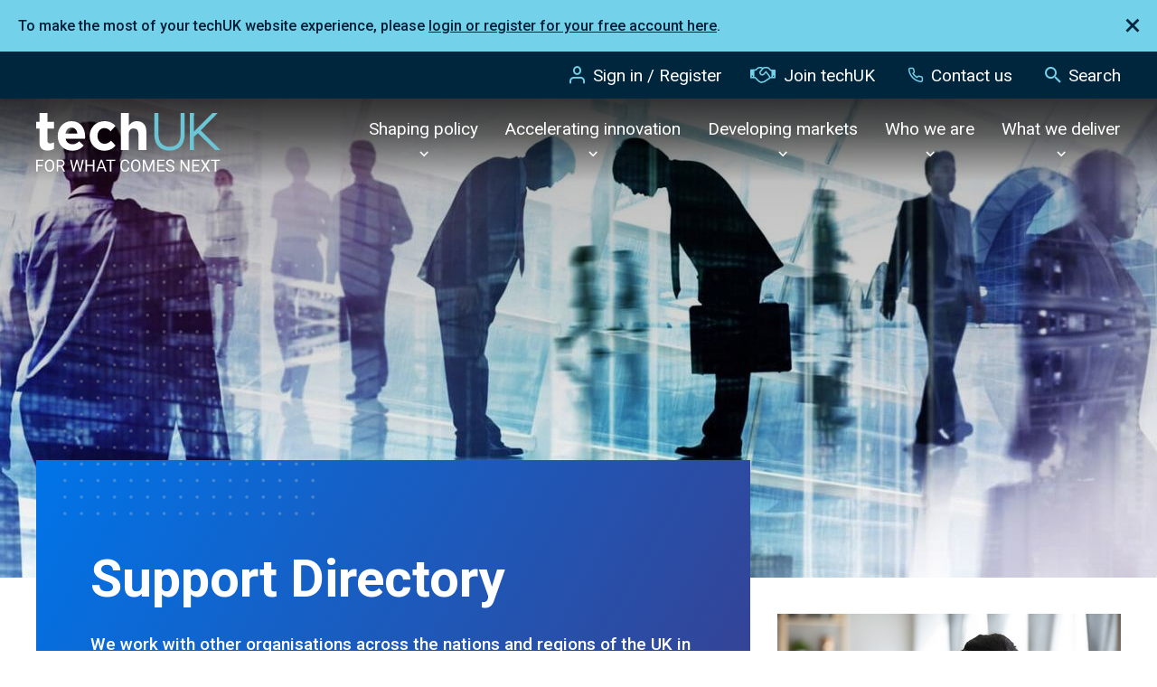

--- FILE ---
content_type: text/html;charset=UTF-8
request_url: https://www.techuk.org/what-we-deliver/sme-hub/support-directory.html
body_size: 17477
content:
<!DOCTYPE html>
<!--[if lt IE 7]>      <html class="no-js lt-ie10 lt-ie9 lt-ie8 lt-ie7"> <![endif]-->
<!--[if IE 7]>         <html class="no-js lt-ie10 lt-ie9 lt-ie8"> <![endif]-->
<!--[if IE 8]>         <html class="no-js lt-ie10 lt-ie9"> <![endif]-->
<!--[if IE 9]>         <html class="no-js lt-ie10 gt-ie8"> <![endif]-->
<!--[if gt IE 9]><!--> <html class="no-js gt-ie8"> <!--<![endif]-->
<!--[if lt IE 9]>
  <script src="//html5shiv.googlecode.com/svn/trunk/html5.js"></script>
<![endif]-->
	<head>


	
		<script src="https://cc.cdn.civiccomputing.com/9/cookieControl-9.x.min.js"></script>


		<script type="text/javascript">
			var config = {
				// Core configuration
				apiKey: '0f3673a601d7adb96c57f3c5b129301bd954865e',
				product: 'PRO',

				// Controlling use of cookies
				necessaryCookies: [],
				optionalCookies: [
					

	
		
		{
			name : 'Analytics',
			label: 'Analytical cookies',
			description: 'We would like to set Google Analytics cookies to help us improve our website by collecting and reporting information on how you use it. The cookies collect information in a way that does not directly identify anyone. For more information on how these cookies work, please see our cookies page.',
			cookies: ["'_ga'","'_gid'","'_gat'","'_utma'","'1P_JAR'","'NID'","'CONSENT'"],
			recommendedState: false,
			onAccept: function(){
				// PIWIK START
ppms.cm.api(
  "setComplianceSettings",
  {
    consents: {
      analytics: {
        status: 1,
      },
    },
  },
  console.log,
  console.error
);

// START - Global site tag (gtag.js) - Google Analytics
//gtag('config', 'UA-44953477-1', { 'send_page_view': true });
//gtag('consent', 'update', {'analytics_storage': 'granted'});

window['ga-disable-UA-44953477-1'] = false;
// END - Global site tag (gtag.js) - Google Analytics


			},
			onRevoke: function(){
				// Disable Google Analytics
window['ga-disable-UA-44953477-1'] = true;

gtag('config', 'UA-44953477-1', { 'send_page_view': false });
gtag('consent', 'update', {'analytics_storage': 'denied'});
// End Google Analytics
			},
			thirdPartyCookies: []
		}
		
	

				],    // Array of objects based on CookieCategory object
				consentCookieExpiry: 180,

				
					statement : {
						  description: 'Details of how we store, manage and make use of website data is available in our'
						, name: 'Privacy Policy'
						, url: 'https://www.techuk.org/privacy-policy.html'
						, updated: '12/06/2025'
					},
				

				logConsent: true,
				encodeCookie: false,
				
					sameSiteCookie: true,
					sameSiteValue: "Strict",
					closeOnGlobalChange: true,
				
				subDomains: true,

				// Customizing appearance and behaviour
				initialState: "NOTIFY",
				notifyOnce: false,
				rejectButton: false,
				layout: "SLIDEOUT",
				position: "LEFT",
				theme: "LIGHT",
				toggleType: "slider",
				closeStyle: "icon",
				
					notifyDismissButton: true,
				
				settingsStyle: "button",
				
					acceptBehaviour: "all",
				

				

				text : {
					title: 'This site uses cookies to store information on your computer.'
					
					
					
					
					
					
					
					
					
					
					
					
					
					, settings             : 'Manage Preferences'
					
					
					
				},

				
				branding : {
					  fontFamily       : 'Arial, sans serif'
					
					
					
					
					
					
					
					
					
						
						
					
					
					
					
					
					
					
					, buttonIconWidth  : '64px'
					, buttonIconHeight : '64px'
					, removeIcon       : false
					, removeAbout      : true
				},
				

				
					excludedCountries: [],

					
						locale: "undefined" != typeof window ? window.navigator.language : "en",
					
				locales: [
					
				],
				

				accessibility: {
					accessKey: '',
					highlightFocus: false
				}
			};

			CookieControl.load( config );

			var onPageStyle = "";
			
			if ( onPageStyle.length ) {
				var style       = document.createElement('style');
				style.innerHTML = onPageStyle;
				document.head.appendChild( style );
			}
		</script>
	

		




	<title>Support Directory</title>
<!-- Google Tag Manager -->
<script>(function(w,d,s,l,i){w[l]=w[l]||[];w[l].push({'gtm.start':
new Date().getTime(),event:'gtm.js'});var f=d.getElementsByTagName(s)[0],
j=d.createElement(s),dl=l!='dataLayer'?'&l='+l:'';j.async=true;j.src=
'https://www.googletagmanager.com/gtm.js?id='+i+dl;f.parentNode.insertBefore(j,f);
})(window,document,'script','dataLayer','GTM-T2SV9KP');</script>
<!-- End Google Tag Manager -->

<!-- Piwik Pro --->
<script type="text/javascript">
(function(window, document, dataLayerName, id) {
window[dataLayerName]=window[dataLayerName]||[],window[dataLayerName].push({start:(new Date).getTime(),event:"stg.start"});var scripts=document.getElementsByTagName('script')[0],tags=document.createElement('script');
function stgCreateCookie(a,b,c){var d="";if(c){var e=new Date;e.setTime(e.getTime()+24*c*60*60*1e3),d="; expires="+e.toUTCString();f="; SameSite=Strict"}document.cookie=a+"="+b+d+f+"; path=/"}
var isStgDebug=(window.location.href.match("stg_debug")||document.cookie.match("stg_debug"))&&!window.location.href.match("stg_disable_debug");stgCreateCookie("stg_debug",isStgDebug?1:"",isStgDebug?14:-1);
var qP=[];dataLayerName!=="dataLayer"&&qP.push("data_layer_name="+dataLayerName),isStgDebug&&qP.push("stg_debug");var qPString=qP.length>0?("?"+qP.join("&")):"";
tags.async=!0,tags.src="https://techuk.containers.piwik.pro/"+id+".js"+qPString,scripts.parentNode.insertBefore(tags,scripts);
!function(a,n,i){a[n]=a[n]||{};for(var c=0;c<i.length;c++)!function(i){a[n][i]=a[n][i]||{},a[n][i].api=a[n][i].api||function(){var a=[].slice.call(arguments,0);"string"==typeof a[0]&&window[dataLayerName].push({event:n+"."+i+":"+a[0],parameters:[].slice.call(arguments,1)})}}(i[c])}(window,"ppms",["tm","cm"]);
})(window, document, 'dataLayer', 'e4de3df4-6025-4c71-9d3e-602c3c2adb3d');
</script>

	
		<meta name="description" content="&lt;p&gt;We work with other organisations across the nations and regions of the UK in order to maximise the benefits and opportunities available to our members.&lt;/p&gt;

&lt;p&gt;Please note we are not responsible for the content of&amp;nbsp;third party websites and assume no liability for your usage of their services.&lt;/p&gt;" />
	

	

	

	

	<meta name="robots" content="index,follow" />

	


	<meta property="og:title" content="Support Directory" />
	<meta property="og:type"  content="website" />
	<meta property="og:url"   content="https://www.techuk.org/what-we-deliver/sme-hub/support-directory.html" />
	
		<meta property="og:description" content="&lt;p&gt;We work with other organisations across the nations and regions of the UK in order to maximise the benefits and opportunities available to our members.&lt;/p&gt;

&lt;p&gt;Please note we are not responsible for the content of&amp;nbsp;third party websites and assume no liability for your usage of their services.&lt;/p&gt;" />
	
	
		<meta property="og:image" content="https://www.techuk.org/static/5567f5f3-a81c-47ac-a363eb9fccc3908b/opengraphimage_83f4e8796336604b59d7216d0ecd81a5/businessmenmeetingshutterstock.jpg" />
	





		<meta charset="utf-8">
		<!--[if IE]> <meta http-equiv="X-UA-Compatible" content="IE=edge,chrome=1"> <![endif]-->
		<meta name="viewport" content="width=device-width, initial-scale=1, shrink-to-fit=no">

		<link rel="shortcut icon" href="/assets/img/favicons/favicon.ico" type="image/x-icon">
		<link rel="icon" type="image/png" sizes="96x96"   href="/assets/img/favicons/favicon-96.png">
		<link rel="icon" type="image/png" sizes="64x64"   href="/assets/img/favicons/favicon-64.png">
		<link rel="icon" type="image/png" sizes="32x32"   href="/assets/img/favicons/favicon-32.png">
		<link rel="icon" type="image/png" sizes="16x16"   href="/assets/img/favicons/favicon-16.png">
		<link rel="icon" type="image/png" sizes="196x196" href="/assets/img/favicons/favicon-196.png">
		<link rel="icon" type="image/png" sizes="192x192" href="/assets/img/favicons/favicon-192.png">
		<link rel="icon" type="image/png" sizes="180x180" href="/assets/img/favicons/favicon-180.png">
		<link rel="icon" type="image/png" sizes="152x152" href="/assets/img/favicons/favicon-152.png">
		<link rel="icon" type="image/png" sizes="128x128" href="/assets/img/favicons/favicon-128.png">

		<link rel="stylesheet" type="text/css" href="//fonts.googleapis.com/css2?family=Roboto:ital,wght@0,300;0,400;0,500;0,700;1,300;1,400;1,500;1,700&display=swap" async="true">
<link rel="stylesheet" type="text/css" href="/assets/css/pixl8core/lib/bootstrap.min.css">
<link rel="stylesheet" type="text/css" href="/assets/css/pixl8core/core/_c7fb54ba.core.min.css">
<link rel="stylesheet" type="text/css" href="/assets/css/core/_7168fb26.core.min.css">
<link rel="stylesheet" type="text/css" href="/assets/css/specific/components/announcement/_8e43a1bd.announcement.min.css">
<link rel="stylesheet" type="text/css" href="/assets/css/specific/announcements/_d8cba881.announcements.min.css">
<link rel="stylesheet" type="text/css" href="/assets/css/specific/announcements-theme/_57a6f1dd.announcements-theme.min.css">
<link rel="stylesheet" type="text/css" href="/assets/css/specific/core-widgets/_4003a9b8.core-widgets.min.css">
<link rel="stylesheet" type="text/css" href="/assets/css/specific/core-widgets-theme/_d7d930ca.core-widgets-theme.min.css">

		

		<style>.async-hide { opacity: 0 !important} </style>
	</head>
	<body class="preload ">
<!-- Google Tag Manager (noscript) -->
<noscript><iframe src="https://www.googletagmanager.com/ns.html?id=GTM-T2SV9KP"
height="0" width="0" style="display:none;visibility:hidden"></iframe></noscript>
<!-- End Google Tag Manager (noscript) -->
		
	
	
	
	
	

	


	
	
	
	
	

	


	
	
	
	
	

	


	
	
	
	
	

	


	
	
	
	
	

	


	
	
	
	
	

	



	

	<div class="announcement mod-inline">
		
			<a href="#" class="js-dismiss-announcement icon-announcement-close" data-announcementid="758F75CB-00B5-48E5-BCD04A868B9EFE48" >&times;</a>
		
		<div class="announcement-content">
			<p>To make the most of your&nbsp;techUK&nbsp;website experience, please <a href="https://www.techuk.org/login.html?utm_source=Website&amp;utm_medium=PopUp&amp;utm_id=Login">login or register&nbsp;for your free&nbsp;account here</a>.</p>

		</div>
	</div>




		<div class="page-wrapper has-page-banner-image">
			<div id="overlay-background"></div>

			
				<header id="site-head" class="header header-mega-menu">
		


	
		<div class="header-top">
			<div class="container">
				<div class="row-flex">
					<div class="col-12 align-self-center">
						<nav class="top-nav">
							<ul class="top-nav-list">
								
									<li class="top-nav-item">
										<a class="top-nav-link" href="https://www.techuk.org/login.html">
											<span class="font-icon font-icon-user"></span>Sign in / Register
										</a>
									</li>
								

								

								
									
										<li class="top-nav-item">
											<a class="top-nav-link" href="https://www.techuk.org/who-we-are/become-a-member.html">
												<span class="font-icon techuk-icon-handshake-o"></span>Join techUK
											</a>
										</li>
									
								

								
									<li class="top-nav-item">
										<a class="top-nav-link" href="https://www.techuk.org/contact-us.html">
											<span class="font-icon font-icon-telephone"></span>Contact us
										</a>
									</li>
								

								<li class="top-nav-item">
									<a class="top-nav-link js-toggle-site-head-search" href="#" >
										<span class="text-default">
											<span class="font-icon font-icon-search"></span>Search
										</span>
										<span class="text-alt">
											<span class="font-icon font-icon-close"></span>Cancel
										</span>
									</a>
								</li>
							</ul>
						</nav>
					</div>
				</div>
			</div>
		</div>
	

		<div class="container">
			<div class="header-inner row-flex">
				<div class="col-9 col-lg-3 align-self-center">
					<div class="header-logo">
	<a href="/" class="header-logo-link">
		<img class="header-logo-image mod-alt" src="/assets/img/logo-alt.svg" width="204" alt="" />
		<img class="header-logo-image" src="/assets/img/logo.svg" width="204" alt=""             />
	</a>
</div>
				</div>
				<div class="col-3 d-flex d-lg-none align-items-center justify-content-end">
					<a href="#" class="header-mobile-nav-btn js-toggle-mobile-menu">
						<span class="header-mobile-nav-btn-icon"></span>
					</a>
				</div>

				<div class="col-12 col-lg-9 main-nav-holder">
					


	<div class="site-head-search-wrapper" >

		<div id="header-search-form" class="site-head-search collapse">

			<form action="https://www.techuk.org/site-search.html" method="get">

				<div class="form-group">
					<div class="form-field">
						<label for="txt-header-search" class="site-head-search-label">Looking for something&#x3f;</label>
						<input id="txt-header-search" name="q" type="text" class="form-control site-head-search-text" placeholder="Looking for something&#x3f;" />
						<button class="site-head-search-btn"><span class="font-icon-search"></span></button>
					</div>
				</div>

			</form>

		</div>

	</div>

					<nav class="main-nav" id="site-nav" >
						<ul class="main-nav-list">
							


	
		
		
		<li class="main-nav-item has-mega-menu">
			<a class="main-nav-link js-toggle-mega-menu" href="https://www.techuk.org/shaping-policy.html" >Shaping policy</a>
			
				<a href="#" class="sub-nav-toggler js-toggle-mega-menu"></a>

				<div class="mega-menu">
					<div class="mega-menu-wrapper">
						<div class="mega-menu-left">
							<h3>Shaping policy</h3>
							<div class="mega-menu-grid">
								
									
									<div class="mega-menu-grid-item">
										<a href="https://www.techuk.org/shaping-policy/nations-and-regions-hub.html" class="mega-menu-grid-item-link"
											
												style="background-image:url('https://www.techuk.org/static/fa347952-944d-45c0-9be8370f30e7982e/megamenuthumbnail_72e552c911812e531b4116a6900e9002_4a7c7e45a350/Nations-and-Regions-Campaign-only-do-not-use-4-smaller.jpg')"
											
										>
											<span class="mega-menu-grid-item-title">
												Nations and Regions Hub
											</span>
											
												<span class="mega-menu-grid-item-teaser">
													Economic growth and productivity is reliant on digital investment in our nations and regions.
												</span>
											
										</a>
									</div>
								
									
									<div class="mega-menu-grid-item">
										<a href="https://www.techuk.org/shaping-policy/digital-regulation-hub.html" class="mega-menu-grid-item-link"
											
												style="background-image:url('https://www.techuk.org/static/b79546aa-4173-4981-a87670038dc59fba/megamenuthumbnail_72e552c911812e531b4116a6900e9002_4a7c7e45a350/Digital-key-authentication-iStock-1663143692.jpg')"
											
										>
											<span class="mega-menu-grid-item-title">
												Digital regulation
											</span>
											
												<span class="mega-menu-grid-item-teaser">
													techUK lead the industry to inform and shape how Government approaches new regulation so that we can build a better digital society.
												</span>
											
										</a>
									</div>
								
									
									<div class="mega-menu-grid-item">
										<a href="https://www.techuk.org/shaping-policy/digital-economy.html" class="mega-menu-grid-item-link"
											
												style="background-image:url('https://www.techuk.org/static/0ec6b9d0-7be8-42b2-a76e95de7ffad679/megamenuthumbnail_72e552c911812e531b4116a6900e9002/city-skyline-connect-327387577-web-1500px.jpg')"
											
										>
											<span class="mega-menu-grid-item-title">
												Digital economy
											</span>
											
												<span class="mega-menu-grid-item-teaser">
													At techUK, our aim is to ensure the UK remains one of the best places to start and grow a tech firm with benefits for our people, society, economy and planet.
												</span>
											
										</a>
									</div>
								
									
									<div class="mega-menu-grid-item">
										<a href="https://www.techuk.org/shaping-policy/internation-trade.html" class="mega-menu-grid-item-link"
											
												style="background-image:url('https://www.techuk.org/static/11e36ff0-63df-4af8-89ef403a07004e33/megamenuthumbnail_72e552c911812e531b4116a6900e9002/analysis-map-trade-255841671-web-1500px.jpg')"
											
										>
											<span class="mega-menu-grid-item-title">
												International policy and trade
											</span>
											
												<span class="mega-menu-grid-item-teaser">
													Advocating for ambitious digital trade chapters in UK's trade agreements, that build on and go beyond newly established principles of digital trade. In a rapidly digitising world, getting digital trade right will be essential. 
												</span>
											
										</a>
									</div>
								
									
									<div class="mega-menu-grid-item">
										<a href="https://www.techuk.org/shaping-policy/jobs-and-skills.html" class="mega-menu-grid-item-link"
											
												style="background-image:url('https://www.techuk.org/static/024db651-b86a-4f21-ad0fc113f63e3e67/megamenuthumbnail_72e552c911812e531b4116a6900e9002/Work-student-code-234092495-web-1500px.jpg')"
											
										>
											<span class="mega-menu-grid-item-title">
												Jobs and skills
											</span>
											
												<span class="mega-menu-grid-item-teaser">
													To make sure that the UK is a world-leading digital economy that works for everyone, it is crucial that people have the digital skills needed for life and work.
												</span>
											
										</a>
									</div>
								
									
									<div class="mega-menu-grid-item">
										<a href="https://www.techuk.org/shaping-policy/industrial-strategy-hub.html" class="mega-menu-grid-item-link"
											
												style="background-image:url('https://www.techuk.org/static/4544e8ed-0928-4385-9b5eafd3d3804a53/megamenuthumbnail_72e552c911812e531b4116a6900e9002_4a7c7e45a350/technology-manufacturing-industry-tablet-worker-iStock-95378240.jpg')"
											
										>
											<span class="mega-menu-grid-item-title">
												Industrial Strategy Hub
											</span>
											
												<span class="mega-menu-grid-item-teaser">
													The Industrial Strategy Hub brings together techUK's work on the Industrial Strategy and Spending Review 2025. 
												</span>
											
										</a>
									</div>
								
							</div>
						</div>
						<div class="mega-menu-right">
							
								
								<ul class="mega-menu-list" >
									
										
										<li><a href="https://www.techuk.org/shaping-policy/consumer-tech.html">Consumer tech and regulation</a></li>
									
										
										<li><a href="https://www.techuk.org/shaping-policy/diversity-and-inclusion.html">Diversity and inclusion</a></li>
									
										
										<li><a href="https://www.techuk.org/shaping-policy/future-of-work.html">Future of work</a></li>
									
								</ul>
							
						</div>
					</div>
				</div>
			
		</li>
	
		
		
		<li class="main-nav-item has-mega-menu">
			<a class="main-nav-link js-toggle-mega-menu" href="https://www.techuk.org/accelerating-innovation.html" >Accelerating innovation</a>
			
				<a href="#" class="sub-nav-toggler js-toggle-mega-menu"></a>

				<div class="mega-menu">
					<div class="mega-menu-wrapper">
						<div class="mega-menu-left">
							<h3>Accelerating innovation</h3>
							<div class="mega-menu-grid">
								
									
									<div class="mega-menu-grid-item">
										<a href="https://www.techuk.org/accelerating-innovation/climate-action-hub.html" class="mega-menu-grid-item-link"
											
												style="background-image:url('https://www.techuk.org/static/3fac898a-e312-4172-86c86945cd4b1751/megamenuthumbnail_72e552c911812e531b4116a6900e9002_4a7c7e45a350/Aerial-view-green-forest-CLIMATE-CAMPAIGN-ONLY.jpg')"
											
										>
											<span class="mega-menu-grid-item-title">
												Climate Action Hub
											</span>
											
												<span class="mega-menu-grid-item-teaser">
													techUK is committed to helping our members, our sector, and all other industries to reach net zero.
												</span>
											
										</a>
									</div>
								
									
									<div class="mega-menu-grid-item">
										<a href="https://www.techuk.org/accelerating-innovation/innovation-hub.html" class="mega-menu-grid-item-link"
											
												style="background-image:url('https://www.techuk.org/static/0d9af57f-8e18-48c5-93336e2eebc41e99/megamenuthumbnail_72e552c911812e531b4116a6900e9002_4a7c7e45a350/Wave-lines-light-innovation-photonics.webp')"
											
										>
											<span class="mega-menu-grid-item-title">
												Innovation Hub 
											</span>
											
												<span class="mega-menu-grid-item-teaser">
													techUK is central to the UK’s innovation ecosystem. We champion emerging technologies as an integral part of the UK economy.
												</span>
											
										</a>
									</div>
								
									
									<div class="mega-menu-grid-item">
										<a href="https://www.techuk.org/accelerating-innovation/ai-hub.html" class="mega-menu-grid-item-link"
											
												style="background-image:url('https://www.techuk.org/static/6ba05ced-5679-430f-b77708a1c24692c8/megamenuthumbnail_72e552c911812e531b4116a6900e9002_4a7c7e45a350/AI-campaign-2-smaller.jpg')"
											
										>
											<span class="mega-menu-grid-item-title">
												AI Hub
											</span>
											
												<span class="mega-menu-grid-item-teaser">
													techUK’s Seizing the AI Opportunity campaign showcases the opportunities and benefits of AI.
												</span>
											
										</a>
									</div>
								
									
									<div class="mega-menu-grid-item">
										<a href="https://www.techuk.org/accelerating-innovation/cyber-resilience.html" class="mega-menu-grid-item-link"
											
												style="background-image:url('https://www.techuk.org/static/ef6f2820-ac72-42d8-8f0378f0558873d6/megamenuthumbnail_72e552c911812e531b4116a6900e9002/lock-tech-security-303570139-web-1500px.jpg')"
											
										>
											<span class="mega-menu-grid-item-title">
												Cyber resilience
											</span>
											
												<span class="mega-menu-grid-item-teaser">
													techUK brings together key players across the cyber sector to promote leading-edge UK capabilities, build networks and grow the sector.
												</span>
											
										</a>
									</div>
								
									
									<div class="mega-menu-grid-item">
										<a href="https://www.techuk.org/accelerating-innovation/5g.html" class="mega-menu-grid-item-link"
											
												style="background-image:url('https://www.techuk.org/static/3f522e7d-10a9-4631-9e70fb992ebd8e71/megamenuthumbnail_72e552c911812e531b4116a6900e9002/Generic-blue-light-tech-299618621-web-1500px.jpg')"
											
										>
											<span class="mega-menu-grid-item-title">
												5G communications
											</span>
											
												<span class="mega-menu-grid-item-teaser">
													5G is the digital fabric of the Fourth Industrial Revolution, enabling the delivery of new and exciting services into areas such as utilities, mobility and healthcare.
												</span>
											
										</a>
									</div>
								
									
									<div class="mega-menu-grid-item">
										<a href="https://www.techuk.org/accelerating-innovation/quantum.html" class="mega-menu-grid-item-link"
											
												style="background-image:url('https://www.techuk.org/static/81b9f2f3-8f4b-498a-bb4a275f2d68a26f/megamenuthumbnail_72e552c911812e531b4116a6900e9002/quantum-computer-future-innovation-255289388-web-1500px.jpg')"
											
										>
											<span class="mega-menu-grid-item-title">
												Quantum
											</span>
											
												<span class="mega-menu-grid-item-teaser">
													Quantum computing has been identified as a key emerging and transformative technology that will have an impact on the UK’s long term digital and economic future.
												</span>
											
										</a>
									</div>
								
							</div>
						</div>
						<div class="mega-menu-right">
							
								
								<ul class="mega-menu-list" >
									
										
										<li><a href="https://www.techuk.org/accelerating-innovation/cloud-computing.html">Cloud computing</a></li>
									
										
										<li><a href="https://www.techuk.org/accelerating-innovation/digital-ethics-and-assurance.html">Digital ethics and AI assurance </a></li>
									
										
										<li><a href="https://www.techuk.org/accelerating-innovation/digital-identity.html">Digital identity</a></li>
									
										
										<li><a href="https://www.techuk.org/accelerating-innovation/uk-semiconductor-hub.html">UK Semiconductor Hub</a></li>
									
										
										<li><a href="https://www.techuk.org/accelerating-innovation/robotics.html">Robotics</a></li>
									
										
										<li><a href="https://www.techuk.org/accelerating-innovation/metaverse-web3.html">Metaverse & Web3</a></li>
									
										
										<li><a href="https://www.techuk.org/accelerating-innovation/digital-twins.html">Digital twins</a></li>
									
										
										<li><a href="https://www.techuk.org/accelerating-innovation/digital-phone-switchover.html">Digital phone switchover</a></li>
									
								</ul>
							
						</div>
					</div>
				</div>
			
		</li>
	
		
		
		<li class="main-nav-item has-mega-menu">
			<a class="main-nav-link js-toggle-mega-menu" href="https://www.techuk.org/developing-markets.html" >Developing markets</a>
			
				<a href="#" class="sub-nav-toggler js-toggle-mega-menu"></a>

				<div class="mega-menu">
					<div class="mega-menu-wrapper">
						<div class="mega-menu-left">
							<h3>Developing markets</h3>
							<div class="mega-menu-grid">
								
									
									<div class="mega-menu-grid-item">
										<a href="https://www.techuk.org/developing-markets/education-and-edtech.html" class="mega-menu-grid-item-link"
											
												style="background-image:url('https://www.techuk.org/static/614e1af1-44f2-4d3e-b444d344a70faade/megamenuthumbnail_72e552c911812e531b4116a6900e9002_4a7c7e45a350/School-education-edtech-stock-image-5.jpg')"
											
										>
											<span class="mega-menu-grid-item-title">
												Education and EdTech
											</span>
											
												<span class="mega-menu-grid-item-teaser">
													We work with education leaders, tech providers, and policymakers to drive innovation, shape policy, and advance the UK’s global leadership in EdTech.
												</span>
											
										</a>
									</div>
								
									
									<div class="mega-menu-grid-item">
										<a href="https://www.techuk.org/developing-markets/future-telecoms-hub.html" class="mega-menu-grid-item-link"
											
												style="background-image:url('https://www.techuk.org/static/95cdc857-22ab-4d1a-8144e0a6f9799863/megamenuthumbnail_72e552c911812e531b4116a6900e9002_4a7c7e45a350/Telecoms-campaign-21-smaller.jpg')"
											
										>
											<span class="mega-menu-grid-item-title">
												Future Telecoms Hub
											</span>
											
												<span class="mega-menu-grid-item-teaser">
													techUK is shining a spotlight on the technologies, products and services that will shape the connectivity of tomorrow.
												</span>
											
										</a>
									</div>
								
									
									<div class="mega-menu-grid-item">
										<a href="https://www.techuk.org/developing-markets/central-government.html" class="mega-menu-grid-item-link"
											
												style="background-image:url('https://www.techuk.org/static/55536d45-8d95-47a6-a27c2c2213fa6d33/megamenuthumbnail_72e552c911812e531b4116a6900e9002/Parliament-city-government-291181289-web-1500px.jpg')"
											
										>
											<span class="mega-menu-grid-item-title">
												Central government
											</span>
											
												<span class="mega-menu-grid-item-teaser">
													techUK aims to lead debate on new technologies and provide a forum for government to engage with tech suppliers. 
												</span>
											
										</a>
									</div>
								
									
									<div class="mega-menu-grid-item">
										<a href="https://www.techuk.org/developing-markets/data-centres.html" class="mega-menu-grid-item-link"
											
												style="background-image:url('https://www.techuk.org/static/165d2831-ff21-4908-be0948dac1f944dd/megamenuthumbnail_72e552c911812e531b4116a6900e9002/Blue-data-centre.jpg')"
											
										>
											<span class="mega-menu-grid-item-title">
												Data centres
											</span>
											
												<span class="mega-menu-grid-item-teaser">
													Data centres provide the core infrastructure that underpins all digital activity across government, business and community.
												</span>
											
										</a>
									</div>
								
									
									<div class="mega-menu-grid-item">
										<a href="https://www.techuk.org/developing-markets/defence-and-security.html" class="mega-menu-grid-item-link"
											
												style="background-image:url('https://www.techuk.org/static/8d03b373-ee6c-4b2f-a2328611e02f0059/megamenuthumbnail_72e552c911812e531b4116a6900e9002/Globe-tech-nodes-195943958-web-1500px.jpg')"
											
										>
											<span class="mega-menu-grid-item-title">
												Defence
											</span>
											
												<span class="mega-menu-grid-item-teaser">
													The Defence programme works to help the UK’s Defence technology sector align itself with the MOD.
												</span>
											
										</a>
									</div>
								
									
									<div class="mega-menu-grid-item">
										<a href="https://www.techuk.org/developing-markets/health-and-social-care.html" class="mega-menu-grid-item-link"
											
												style="background-image:url('https://www.techuk.org/static/f8a7b4de-2a28-4b45-a02e438950f375e7/megamenuthumbnail_72e552c911812e531b4116a6900e9002_4a7c7e45a350/Health-analysis-data-screen-stethoscope-1206797366.jpg')"
											
										>
											<span class="mega-menu-grid-item-title">
												Health and social care
											</span>
											
												<span class="mega-menu-grid-item-teaser">
													With health and care systems around the globe facing increasing pressures, the use of digital technology has never been more important.
												</span>
											
										</a>
									</div>
								
							</div>
						</div>
						<div class="mega-menu-right">
							
								
								<ul class="mega-menu-list" >
									
										
										<li><a href="https://www.techuk.org/developing-markets/financial-services.html">Financial services</a></li>
									
										
										<li><a href="https://www.techuk.org/developing-markets/justice-and-emergency-services.html">Justice and emergency services</a></li>
									
										
										<li><a href="https://www.techuk.org/developing-markets/local-public-services.html">Local public services</a></li>
									
										
										<li><a href="https://www.techuk.org/developing-markets/national-security.html">National security</a></li>
									
										
										<li><a href="https://www.techuk.org/developing-markets/intelligent-infrastructure.html">Smart infrastructure and systems</a></li>
									
										
										<li><a href="https://www.techuk.org/developing-markets/telecoms.html">Telecoms</a></li>
									
										
										<li><a href="https://www.techuk.org/developing-markets/transforming-public-services-hub.html">Transforming Public Services Hub</a></li>
									
								</ul>
							
						</div>
					</div>
				</div>
			
		</li>
	
		
		
		<li class="main-nav-item has-mega-menu">
			<a class="main-nav-link js-toggle-mega-menu" href="https://www.techuk.org/who-we-are.html" >Who we are</a>
			
				<a href="#" class="sub-nav-toggler js-toggle-mega-menu"></a>

				<div class="mega-menu">
					<div class="mega-menu-wrapper">
						<div class="mega-menu-left">
							<h3>Who we are</h3>
							<div class="mega-menu-grid">
								
									
									<div class="mega-menu-grid-item">
										<a href="https://www.techuk.org/who-we-are/become-a-member.html" class="mega-menu-grid-item-link"
											
												style="background-image:url('https://www.techuk.org/static/56050c31-8ecf-476b-8c63c20ad8204b84/megamenuthumbnail_72e552c911812e531b4116a6900e9002/Working-office-diversity-people-198946922-web-1500px.jpg')"
											
										>
											<span class="mega-menu-grid-item-title">
												Become a member
											</span>
											
												<span class="mega-menu-grid-item-teaser">
													Get in touch to learn more about the many benefits that techUK membership can bring to your business.
												</span>
											
										</a>
									</div>
								
									
									<div class="mega-menu-grid-item">
										<a href="https://www.techuk.org/who-we-are/about-us.html" class="mega-menu-grid-item-link"
											
												style="background-image:url('https://www.techuk.org/static/ceb10651-a130-42b1-b2118ee7dc4fbbbc/megamenuthumbnail_72e552c911812e531b4116a6900e9002/about-us-1500x800px.jpg')"
											
										>
											<span class="mega-menu-grid-item-title">
												About us
											</span>
											
												<span class="mega-menu-grid-item-teaser">
													techUK brings together people, companies and organisations to realise the positive outcomes that digital technology can achieve.
												</span>
											
										</a>
									</div>
								
									
									<div class="mega-menu-grid-item">
										<a href="https://www.techuk.org/who-we-are/member-company-directory.html" class="mega-menu-grid-item-link"
											
												style="background-image:url('https://www.techuk.org/static/27a7fbd6-a582-43c1-86db187946ea4bad/megamenuthumbnail_72e552c911812e531b4116a6900e9002_4a7c7e45a350/Diversity-office-people-working-357677503.jpg')"
											
										>
											<span class="mega-menu-grid-item-title">
												techUK members
											</span>
											
												<span class="mega-menu-grid-item-teaser">
													Our member companies range from leading FTSE 100 companies to new innovative start-ups.
												</span>
											
										</a>
									</div>
								
									
									<div class="mega-menu-grid-item">
										<a href="https://www.techuk.org/who-we-are/our-programmes.html" class="mega-menu-grid-item-link"
											
												style="background-image:url('https://www.techuk.org/static/4da8b696-e39a-4a5c-a4b3e20120a54cd6/megamenuthumbnail_72e552c911812e531b4116a6900e9002/Homepage-carousel-women-working-at-desktop.jpg')"
											
										>
											<span class="mega-menu-grid-item-title">
												techUK programmes
											</span>
											
												<span class="mega-menu-grid-item-teaser">
													Learn more about techUK's programmes of activity, helping our members to do things they could not do alone.
												</span>
											
										</a>
									</div>
								
									
									<div class="mega-menu-grid-item">
										<a href="https://www.techuk.org/who-we-are/our-team.html" class="mega-menu-grid-item-link"
											
												style="background-image:url('https://www.techuk.org/static/eccd098b-2a13-4d47-91b6c754de66a536/megamenuthumbnail_72e552c911812e531b4116a6900e9002/People-office-working-diversity-87958085-web-1500px.jpg')"
											
										>
											<span class="mega-menu-grid-item-title">
												Our team
											</span>
											
												<span class="mega-menu-grid-item-teaser">
													The techUK team brings together a diverse range of people with different backgrounds, experience, knowledge and skills.
												</span>
											
										</a>
									</div>
								
									
									<div class="mega-menu-grid-item">
										<a href="https://www.techuk.org/who-we-are/careers-at-techuk.html" class="mega-menu-grid-item-link"
											
												style="background-image:url('https://www.techuk.org/static/b8a3a738-115d-44df-b1a2cc225d8b8928/megamenuthumbnail_72e552c911812e531b4116a6900e9002/Modern-office-151481091-web-1500px.jpg')"
											
										>
											<span class="mega-menu-grid-item-title">
												Careers at techUK
											</span>
											
												<span class="mega-menu-grid-item-teaser">
													Find out more about our culture and opportunities to work at techUK. 
												</span>
											
										</a>
									</div>
								
							</div>
						</div>
						<div class="mega-menu-right">
							
								
								<ul class="mega-menu-list" >
									
										
										<li><a href="https://www.techuk.org/who-we-are/our-board.html">Our board</a></li>
									
										
										<li><a href="https://www.techuk.org/who-we-are/our-partners.html">Our partners</a></li>
									
										
										<li><a href="https://www.techuk.org/who-we-are/media-resources.html">Media resources</a></li>
									
										
										<li><a href="https://www.techuk.org/who-we-are/press-releases.html">Press releases</a></li>
									
										
										<li><a href="https://www.techuk.org/who-we-are/tech-for-good.html">Tech for Good</a></li>
									
										
										<li><a href="https://www.techuk.org/who-we-are/techuk-referral-scheme.html">New Member Referral Scheme</a></li>
									
								</ul>
							
						</div>
					</div>
				</div>
			
		</li>
	
		
		
		<li class="main-nav-item has-mega-menu">
			<a class="main-nav-link js-toggle-mega-menu" href="https://www.techuk.org/what-we-deliver.html" >What we deliver</a>
			
				<a href="#" class="sub-nav-toggler js-toggle-mega-menu"></a>

				<div class="mega-menu">
					<div class="mega-menu-wrapper">
						<div class="mega-menu-left">
							<h3>What we deliver</h3>
							<div class="mega-menu-grid">
								
									
									<div class="mega-menu-grid-item">
										<a href="https://www.techuk.org/what-we-deliver/sme-hub.html" class="mega-menu-grid-item-link"
											
												style="background-image:url('https://www.techuk.org/static/1199448f-92b0-4443-8a76875bc0109c4a/megamenuthumbnail_72e552c911812e531b4116a6900e9002_4a7c7e45a350/SME-Connect-Website-Page-Main-Thumnbail.png')"
											
										>
											<span class="mega-menu-grid-item-title">
												SME Connect
											</span>
											
												<span class="mega-menu-grid-item-teaser">
													Supporting tech SMEs with guidance on sales, finance, and market expansion to thrive in a competitive landscape.
												</span>
											
										</a>
									</div>
								
									
									<div class="mega-menu-grid-item">
										<a href="https://www.techuk.org/what-we-deliver/insights.html" class="mega-menu-grid-item-link"
											
												style="background-image:url('https://www.techuk.org/static/0e74f0ae-7acd-43be-bdbf62e34a2b4822/megamenuthumbnail_72e552c911812e531b4116a6900e9002_e83fa8c3e8f2/Diversity-tablet-113177236-web-1500px.jpg')"
											
										>
											<span class="mega-menu-grid-item-title">
												Insights
											</span>
											
												<span class="mega-menu-grid-item-teaser">
													Check out all our latest news and views, industry insights, reports, podcasts and more here.
												</span>
											
										</a>
									</div>
								
									
									<div class="mega-menu-grid-item">
										<a href="https://www.techuk.org/what-we-deliver/events.html" class="mega-menu-grid-item-link"
											
												style="background-image:url('https://www.techuk.org/static/3ccc6179-00b2-43d5-8cfc8c2d026c9635/megamenuthumbnail_72e552c911812e531b4116a6900e9002_502f046c2b8f/Annual-Dinner-2019.jpg')"
											
										>
											<span class="mega-menu-grid-item-title">
												Events calendar
											</span>
											
												<span class="mega-menu-grid-item-teaser">
													From conferences and dinners to market briefings, webinars, and roundtables, find the list of all our upcoming events here.
												</span>
											
										</a>
									</div>
								
									
									<div class="mega-menu-grid-item">
										<a href="https://www.techuk.org/what-we-deliver/member-opportunities.html" class="mega-menu-grid-item-link"
											
												style="background-image:url('https://www.techuk.org/static/23969ece-d67f-4402-bab3b51b6f5d12d4/megamenuthumbnail_72e552c911812e531b4116a6900e9002/photo-of-people-doing-handshakes-3183197.jpg')"
											
										>
											<span class="mega-menu-grid-item-title">
												Member opportunities
											</span>
											
												<span class="mega-menu-grid-item-teaser">
													This hub features exclusive tenders, partnerships, funding calls, and more, helping you stay informed and connected to new business prospects.
												</span>
											
										</a>
									</div>
								
									
									<div class="mega-menu-grid-item">
										<a href="https://www.techuk.org/what-we-deliver/flagship-and-sponsored-events.html" class="mega-menu-grid-item-link"
											
												style="background-image:url('https://www.techuk.org/static/49931423-c066-4297-bac2f05beff177b1/megamenuthumbnail_72e552c911812e531b4116a6900e9002_4a7c7e45a350/SF.jpg')"
											
										>
											<span class="mega-menu-grid-item-title">
												Flagship events
											</span>
											
												<span class="mega-menu-grid-item-teaser">
													techUK offers a diverse range of flagship and sponsored events across various industries, providing opportunities for members to network, showcase expertise, and engage with industry leaders to maximise their impact within the tech community.
												</span>
											
										</a>
									</div>
								
									
									<div class="mega-menu-grid-item">
										<a href="https://www.techuk.org/what-we-deliver/sponsorship-opportunities.html" class="mega-menu-grid-item-link"
											
												style="background-image:url('https://www.techuk.org/static/ef6f2820-ac72-42d8-8f0378f0558873d6/megamenuthumbnail_72e552c911812e531b4116a6900e9002/lock-tech-security-303570139-web-1500px.jpg')"
											
										>
											<span class="mega-menu-grid-item-title">
												Sponsorship opportunities
											</span>
											
										</a>
									</div>
								
							</div>
						</div>
						<div class="mega-menu-right">
							
								
								<ul class="mega-menu-list" >
									
										
										<li><a href="https://www.techuk.org/what-we-deliver/campaign-weeks.html">Campaign weeks</a></li>
									
										
										<li><a href="https://www.techuk.org/what-we-deliver/presidents-awards-2025.html">President's Awards 2025</a></li>
									
										
										<li><a href="https://www.techuk.org/what-we-deliver/techuk-escrow-and-validation.html">Software escrow and source code validation</a></li>
									
										
										<li><a href="https://www.techuk.org/what-we-deliver/techuk-meeting-rooms-and-event-spaces.html">Meeting rooms and event spaces</a></li>
									
										
										<li><a href="https://www.techuk.org/what-we-deliver/dsit-opportunities.html">DSIT opportunities</a></li>
									
										
										<li><a href="https://www.techuk.org/what-we-deliver/london-tech-week-2025.html">London Tech Week 2025</a></li>
									
								</ul>
							
						</div>
					</div>
				</div>
			
		</li>
	

						</ul>
					</nav>
				</div>
			</div>
		</div>
	</header>
			
			


	


	
		<div class="page-banner  has-image " style="background-image: url(https://www.techuk.org/static/5567f5f3-a81c-47ac-a363eb9fccc3908b/pagebanner_edd1d39fe1087d53ead41b7f65e68901/businessmenmeetingshutterstock.jpg)">
			

			
		</div>
	


	<div class="main-wrapper">
		<div class="contents">
			

			<div class="main-content">
				<div class="container">
					<div class="row">
						<section class="main-section col-xs-12 col-md-8">
							
								


	
		<div class="panel-title-wrapper">
			<div class="container">
				<div class="row">
					
						<div class="panel-title ">
							<div class="panel-title-content">
								<h1>Support Directory</h1>

								
									<p><p>We work with other organisations across the nations and regions of the UK in order to maximise the benefits and opportunities available to our members.</p>

<p>Please note we are not responsible for the content of&nbsp;third party websites and assume no liability for your usage of their services.</p>
</p>
								
							</div>
						</div>
					

					
				</div>
			</div>
		</div>
	

							

							
	
	
	
	
	

	


	
	
	
	
	

	



	<p><!--StartFragment --></p>

<p><!--EndFragment --></p>



	


	<div class="collapsible">
		
			<div class="collapsible-item">
				<h4 class="collapsible-header">
					<a href="#" class="collapsible-header-link">
						
						Growth
					</a>
				</h4>
				<div class="collapsible-content">
					

	<div class="article-list ">
		
			



	<div class="article">
		
			<a href="http://www.bethebusiness.com/" class="article-image-holder" target="_self" >
				

	<img src="https://www.techuk.org/static/c3fcd7a5-122f-4d79-bb377adcfd9d5bbc/toc_d333720560e279be8ea4c96c6f19c1f6_4a7c7e45a350/bethebusinesslogo.jpeg"
		 alt="bethebusinesslogo.jpeg 2"
		
		 class="article-image"
	/>

			</a>
		
		<div class="article-content">
			<h3 class="article-heading">
				<a href="http://www.bethebusiness.com/" class="article-heading-link" target="_self" >Be the Business</a>
			</h3>
			<p class="article-text">Be the Business is an independent, not-for-profit organisation, with a single goal: to help business owners and leaders improve the performance of their business.</p>
			
		</div>
	</div>


		
			



	<div class="article">
		
			<a href="https://www.techuk.org/static/a91fc8c3-864a-4d54-93a73843f0305604/HtGM.png" class="article-image-holder" target="_self" download>
				

	<img src="https://www.techuk.org/static/a91fc8c3-864a-4d54-93a73843f0305604/toc_d333720560e279be8ea4c96c6f19c1f6_4a7c7e45a350/HtGM.png"
		 alt="HtGM.png"
		
		 class="article-image"
	/>

			</a>
		
		<div class="article-content">
			<h3 class="article-heading">
				<a href="https://www.techuk.org/static/a91fc8c3-864a-4d54-93a73843f0305604/HtGM.png" class="article-heading-link" target="_self" download>Help to Grow: Management</a>
			</h3>
			<p class="article-text">The Help to Grow: Management Course supports senior managers of SMEs to boost their business’s performance, resilience, and long-term growth. The 12-week programme provides a combination of online sessions and face-to-face learning. The cost to attend is also 90% funded by the Government and courses are available across the UK starting in April and May.</p>
			
		</div>
	</div>


		
			



	<div class="article">
		
			<a href="http://labs.uk.barclays/" class="article-image-holder" target="_self" >
				

	<img src="https://www.techuk.org/static/6e0d92bd-64b6-4c79-a7318d3d6622a609/toc_d333720560e279be8ea4c96c6f19c1f6_4a7c7e45a350/Barclays-ELs-logo-edit.jpeg"
		 alt="Barclays-ELs-logo edit.jpeg 8"
		
		 class="article-image"
	/>

			</a>
		
		<div class="article-content">
			<h3 class="article-heading">
				<a href="http://labs.uk.barclays/" class="article-heading-link" target="_self" >Eagle Labs</a>
			</h3>
			<p class="article-text">A network of coworking spaces, mentors and learning tools, as well as our events and growth programmes for ambitious businesses, helps the UK’s startup community scale and succeed.</p>
			
		</div>
	</div>


		
			



	<div class="article">
		
			<a href="http://www.enterprisenation.com/" class="article-image-holder" target="_self" >
				

	<img src="https://www.techuk.org/static/b42cc204-9b64-4128-a91de27a04ed5d59/toc_d333720560e279be8ea4c96c6f19c1f6_4a7c7e45a350/Enterprise-Nation-Edit.jpeg"
		 alt="Enterprise Nation Edit.jpeg 1"
		
		 class="article-image"
	/>

			</a>
		
		<div class="article-content">
			<h3 class="article-heading">
				<a href="http://www.enterprisenation.com/" class="article-heading-link" target="_self" >Enterprise Nation</a>
			</h3>
			<p class="article-text">Enterprise Nation is a network of trusted business support. Find advisers, learn from in-depth content and go to local events.</p>
			
		</div>
	</div>


		
	</div>

<p>&nbsp;</p>

				</div>
			</div>
		
			<div class="collapsible-item">
				<h4 class="collapsible-header">
					<a href="#" class="collapsible-header-link">
						
						Tax
					</a>
				</h4>
				<div class="collapsible-content">
					

	<div class="article-list ">
		
			



	<div class="article">
		
			<a href="https://www.gov.uk/guidance/corporation-tax-research-and-development-rd-relief" class="article-image-holder" target="_self">
				

	<img src="https://www.techuk.org/static/db9ccef5-6265-4f4c-8a949fd32ac3b998/toc_d333720560e279be8ea4c96c6f19c1f6/Innovation-AG-VR-research-305628668-web-1500px.jpg"
		 alt="Innovation-AG-VR-research-305628668-web-1500px.jpg"
		
		 class="article-image"
	/>

			</a>
		
		<div class="article-content">
			<h3 class="article-heading">
				<a href="https://www.gov.uk/guidance/corporation-tax-research-and-development-rd-relief" class="article-heading-link" target="_self">R&D Tax Relief</a>
			</h3>
			<p class="article-text">Research and Development (R&D) reliefs support companies that work on innovative projects in science and technology. It can be claimed by a range of companies that seek to research or develop an advance in their field. It can even be claimed on unsuccessful projects.</p>
			
		</div>
	</div>


		
			



	<div class="article">
		
			<a href="https://www.gov.uk/guidance/corporation-tax-the-patent-box" class="article-image-holder" target="_self">
				

	<img src="https://www.techuk.org/static/f12b63e3-8de1-4d35-84fa22dd2862822c/toc_d333720560e279be8ea4c96c6f19c1f6/AR-AI-industrial-Robot-121487519-web-1500px.jpg"
		 alt="AR-AI-industrial-Robot-121487519-web-1500px.jpg"
		
		 class="article-image"
	/>

			</a>
		
		<div class="article-content">
			<h3 class="article-heading">
				<a href="https://www.gov.uk/guidance/corporation-tax-the-patent-box" class="article-heading-link" target="_self">Patent Box Scheme</a>
			</h3>
			<p class="article-text">The Patent Box is designed to encourage companies to keep and commercialise intellectual property in the UK. It allows companies to apply a lower rate of Corporation Tax to profits earned from its patented inventions.</p>
			
		</div>
	</div>


		
			



	<div class="article">
		
			<a href="https://www.gov.uk/guidance/super-deduction" class="article-image-holder" target="_self" >
				

	<img src="https://www.techuk.org/static/fa9de7fb-3c76-42a7-b223f9c9830331b6/toc_d333720560e279be8ea4c96c6f19c1f6/Manufacturing-robot-automation-287866498-web-1500px.jpg"
		 alt="Manufacturing-robot-automation-287866498-web-1500px.jpg"
		
		 class="article-image"
	/>

			</a>
		
		<div class="article-content">
			<h3 class="article-heading">
				<a href="https://www.gov.uk/guidance/super-deduction" class="article-heading-link" target="_self" >Super-deduction</a>
			</h3>
			<p class="article-text">From 1 April 2021 until 31 March 2023, companies investing in qualifying new plant and machinery assets will be able to claim:  a 130% super-deduction capital allowance on qualifying plant and machinery investments a 50% first-year allowance for qualifying special rate assets.</p>
			
		</div>
	</div>


		
			



	<div class="article">
		
			<a href="https://www.gov.uk/capital-allowances/what-you-can-claim-on" class="article-image-holder" target="_self">
				

	<img src="https://www.techuk.org/static/edfc9642-2b22-42af-93cb99ebf70b889d/toc_d333720560e279be8ea4c96c6f19c1f6/Manufacturing-innovation-tablet-230670206-web-1500px.jpg"
		 alt="Manufacturing-innovation-tablet-230670206-web-1500px.jpg"
		
		 class="article-image"
	/>

			</a>
		
		<div class="article-content">
			<h3 class="article-heading">
				<a href="https://www.gov.uk/capital-allowances/what-you-can-claim-on" class="article-heading-link" target="_self">Annual Investment Allowance (AIA)</a>
			</h3>
			<p class="article-text">ou can claim capital allowances on items that you keep to use in your business - these are known as ‘plant and machinery’.  In most cases you can deduct the full cost of these items from your profits before tax using annual investment allowance (AIA).</p>
			
		</div>
	</div>


		
			



	<div class="article">
		
			<a href="https://www.gov.uk/claim-employment-allowance" class="article-image-holder" target="_self">
				

	<img src="https://www.techuk.org/static/27dcc91a-3ed2-4f5f-ba96011fdc7051e5/toc_d333720560e279be8ea4c96c6f19c1f6/Diversity-office-people-working-357677503-web-1500px.jpg"
		 alt="Diversity-office-people-working-357677503-web-1500px.jpg"
		
		 class="article-image"
	/>

			</a>
		
		<div class="article-content">
			<h3 class="article-heading">
				<a href="https://www.gov.uk/claim-employment-allowance" class="article-heading-link" target="_self">Employment Allowance</a>
			</h3>
			<p class="article-text">Employment Allowance allows eligible employers to reduce their annual National Insurance liability by up to £4,000.</p>
			
		</div>
	</div>


		
			



	<div class="article">
		
			<a href="http://enterprisezones.communities.gov.uk/" class="article-image-holder" target="_self" >
				

	<img src="https://www.techuk.org/static/cad6d3be-8a14-4d69-8745ae00e432e186/toc_d333720560e279be8ea4c96c6f19c1f6/modernoffice210620360.jpg"
		 alt="modern_office_210620360.jpg 1"
		
		 class="article-image"
	/>

			</a>
		
		<div class="article-content">
			<h3 class="article-heading">
				<a href="http://enterprisezones.communities.gov.uk/" class="article-heading-link" target="_self" >Enterprise Zones</a>
			</h3>
			<p class="article-text">Enterprise Zones are designated areas across England that provide tax breaks and Government support.</p>
			
		</div>
	</div>


		
	</div>

<p>&nbsp;</p>

				</div>
			</div>
		
			<div class="collapsible-item">
				<h4 class="collapsible-header">
					<a href="#" class="collapsible-header-link">
						
						R&D and Innovation
					</a>
				</h4>
				<div class="collapsible-content">
					

	<div class="article-list ">
		
			



	<div class="article">
		
			<a href="http://www.ukri.org/" class="article-image-holder" target="_self" >
				

	<img src="https://www.techuk.org/static/56e8f064-8375-4bc5-b1c6aca6ff5a50c0/toc_d333720560e279be8ea4c96c6f19c1f6_4a7c7e45a350/UKRI-logo-edit.jpg"
		 alt="UKRI logo edit.jpg"
		
		 class="article-image"
	/>

			</a>
		
		<div class="article-content">
			<h3 class="article-heading">
				<a href="http://www.ukri.org/" class="article-heading-link" target="_self" >UK Research and Innovation</a>
			</h3>
			<p class="article-text">UK Research and Innovation (UKRI) is the national funding agency investing in science and research in the UK. Operating across the whole of the UK with a combined budget of more than £6 billion, UKRI brings together the 7 Research Councils, Innovate UK and Research England.</p>
			
		</div>
	</div>


		
			



	<div class="article">
		
			<a href="http://www.digicatapult.org.uk/" class="article-image-holder" target="_self" >
				

	<img src="https://www.techuk.org/static/11584c02-d945-4296-82fd2bc05a066697/toc_d333720560e279be8ea4c96c6f19c1f6_4a7c7e45a350/digital-catapultJPG.jpg"
		 alt="digital catapult.JPG"
		
		 class="article-image"
	/>

			</a>
		
		<div class="article-content">
			<h3 class="article-heading">
				<a href="http://www.digicatapult.org.uk/" class="article-heading-link" target="_self" >Digital Catapult</a>
			</h3>
			<p class="article-text">Digital Catapult drives early adoption of artificial intelligence, immersive and future networks technologies to make UK businesses more competitive and productive, and to grow the country’s economy.</p>
			
		</div>
	</div>


		
			



	<div class="article">
		
			<a href="http://www.innovateukedge.ukri.org/" class="article-image-holder" target="_self" >
				

	<img src="https://www.techuk.org/static/697da225-dc00-4368-a2a8ca7f7bb0d267/toc_d333720560e279be8ea4c96c6f19c1f6_4a7c7e45a350/Innovate-EdgeJPG.jpg"
		 alt="Innovate Edge.JPG"
		
		 class="article-image"
	/>

			</a>
		
		<div class="article-content">
			<h3 class="article-heading">
				<a href="http://www.innovateukedge.ukri.org/" class="article-heading-link" target="_self" >Innovate UK Edge</a>
			</h3>
			<p class="article-text">Innovate UK EDGE brings a range of services to help ambitious, small to medium sized businesses scale and grow with intensive, specialist-led support.</p>
			
		</div>
	</div>


		
	</div>

<p>&nbsp;</p>

				</div>
			</div>
		
			<div class="collapsible-item">
				<h4 class="collapsible-header">
					<a href="#" class="collapsible-header-link">
						
						Exports
					</a>
				</h4>
				<div class="collapsible-content">
					

	<div class="article-list ">
		
			



	<div class="article">
		
			<a href="https://www.gov.uk/ask-export-support-team" class="article-image-holder" target="_self">
				

	<img src="https://www.techuk.org/static/7dbbdcdd-012b-4235-988d0e6c2a88eaa8/toc_d333720560e279be8ea4c96c6f19c1f6/Dock-trade-export-finance-280579738-web-1500px.jpg"
		 alt="Dock-trade-export-finance-280579738-web-1500px.jpg"
		
		 class="article-image"
	/>

			</a>
		
		<div class="article-content">
			<h3 class="article-heading">
				<a href="https://www.gov.uk/ask-export-support-team" class="article-heading-link" target="_self">Export Support Service</a>
			</h3>
			<p class="article-text">The Export Support Service is a new helpline and online service where all UK businesses can get answers to practical questions about exporting. It gives access to cross government information and support all in one place.</p>
			
		</div>
	</div>


		
			



	<div class="article">
		
			<a href="https://www.great.gov.uk/campaigns/export-academy/" class="article-image-holder" target="_self" >
				

	<img src="https://www.techuk.org/static/11e36ff0-63df-4af8-89ef403a07004e33/toc_d333720560e279be8ea4c96c6f19c1f6/analysis-map-trade-255841671-web-1500px.jpg"
		 alt="analysis-map-trade-255841671-web-1500px.jpg"
		
		 class="article-image"
	/>

			</a>
		
		<div class="article-content">
			<h3 class="article-heading">
				<a href="https://www.great.gov.uk/campaigns/export-academy/" class="article-heading-link" target="_self" >UK Export Academy</a>
			</h3>
			<p class="article-text">The UK Export Academy, from the Department for International Trade (DIT), gives small and micro-businesses the know-how to sell to customers around the world with confidence.</p>
			
		</div>
	</div>


		
			



	<div class="article">
		
			<a href="https://www.great.gov.uk/contact/office-finder/" class="article-image-holder" target="_self" >
				

	<img src="https://www.techuk.org/static/e6dd2753-49d8-42b4-a1658926816c3aef/toc_d333720560e279be8ea4c96c6f19c1f6/shipping-dock-trade-web-1500px.jpg"
		 alt="shipping-dock-trade-web-1500px.jpg"
		
		 class="article-image"
	/>

			</a>
		
		<div class="article-content">
			<h3 class="article-heading">
				<a href="https://www.great.gov.uk/contact/office-finder/" class="article-heading-link" target="_self" >International Trade Adviser</a>
			</h3>
			<p class="article-text">An International Trade Adviser can help you develop your export strategy, access training masterclasses, link you to specialist export advisers and help you grow your business overseas.</p>
			
		</div>
	</div>


		
			



	<div class="article">
		
			<a href="https://www.gov.uk/government/organisations/uk-export-finance" class="article-image-holder" target="_self" >
				

	<img src="https://www.techuk.org/static/70c7b6c5-4759-4db3-b3ef28b7dd0c49fa/toc_d333720560e279be8ea4c96c6f19c1f6_4a7c7e45a350/s300ukef-logo-960-640.png"
		 alt="s300_ukef-logo-960-640.png"
		
		 class="article-image"
	/>

			</a>
		
		<div class="article-content">
			<h3 class="article-heading">
				<a href="https://www.gov.uk/government/organisations/uk-export-finance" class="article-heading-link" target="_self" >UK Export Finance</a>
			</h3>
			<p class="article-text">UK Export Finance (UKEF) is the UK government’s export credit agency and helps exporters access finance and insurance when there is a lack of private sector risk appetite or capacity.</p>
			
		</div>
	</div>


		
			



	<div class="article">
		
			<a href="https://www.events.great.gov.uk/ehome/index.php?eventid=200183029&" class="article-image-holder" target="_self" >
				

	<img src="https://www.techuk.org/static/0b693314-5f5a-41b0-bda7abad6875e574/toc_d333720560e279be8ea4c96c6f19c1f6/MapGlobeWorld217569688-web-1500px.jpg"
		 alt="Map_Globe_World_217569688-web-1500px.jpg"
		
		 class="article-image"
	/>

			</a>
		
		<div class="article-content">
			<h3 class="article-heading">
				<a href="https://www.events.great.gov.uk/ehome/index.php?eventid=200183029&" class="article-heading-link" target="_self" >DIT Events and Trade Missions</a>
			</h3>
			<p class="article-text">DIT's calendar of events is updated regularly with both UK and overseas events as well as overseas missions.</p>
			
		</div>
	</div>


		
			



	<div class="article">
		
			<a href="https://www.great.gov.uk/campaigns/internationalisation-fund-for-english-businesses/" class="article-image-holder" target="_self" >
				

	<img src="https://www.techuk.org/static/2cdfcb54-cbb8-4b6b-ad70c97628f47735/toc_d333720560e279be8ea4c96c6f19c1f6/Dock-trade-204184585-web-1500px.jpg"
		 alt="Dock-trade-204184585-web-1500px.jpg"
		
		 class="article-image"
	/>

			</a>
		
		<div class="article-content">
			<h3 class="article-heading">
				<a href="https://www.great.gov.uk/campaigns/internationalisation-fund-for-english-businesses/" class="article-heading-link" target="_self" >Internationalisation Fund</a>
			</h3>
			<p class="article-text">The Department for International Trade (DIT) has launched its new Internationalisation Fund for eligible businesses in England.  Match-funded grants of between £1,000 and £9,000 will be available for future activity (subject to eligibility and availability).</p>
			
		</div>
	</div>


		
	</div>

<p>&nbsp;</p>

				</div>
			</div>
		
			<div class="collapsible-item">
				<h4 class="collapsible-header">
					<a href="#" class="collapsible-header-link">
						
						Talent and Skills
					</a>
				</h4>
				<div class="collapsible-content">
					

	<div class="article-list ">
		
			



	<div class="article">
		
			<a href="https://www.techskills.org/" class="article-image-holder" target="_self" >
				

	<img src="https://www.techuk.org/static/cfa19097-eee8-4598-a15ef78e3773e93c/toc_d333720560e279be8ea4c96c6f19c1f6_4a7c7e45a350/tech-skills-logo.jpg"
		 alt="tech skills logo.jpg"
		
		 class="article-image"
	/>

			</a>
		
		<div class="article-content">
			<h3 class="article-heading">
				<a href="https://www.techskills.org/" class="article-heading-link" target="_self" >TechSkills</a>
			</h3>
			<p class="article-text">TechSkills is a not-for-profit, employer-led organisation, responsible for Tech Industry Gold, the industry accreditation for education and training relevant to digital and tech careers.</p>
			
		</div>
	</div>


		
			



	<div class="article">
		
			<a href="https://www.apprenticeships.gov.uk/employers" class="article-image-holder" target="_self" >
				

	<img src="https://www.techuk.org/static/e8e888da-4f07-4f0e-97254c8890f16d72/toc_d333720560e279be8ea4c96c6f19c1f6/people-diversity-work-218737647-web-1500px.jpg"
		 alt="people-diversity-work-218737647-web-1500px.jpg"
		
		 class="article-image"
	/>

			</a>
		
		<div class="article-content">
			<h3 class="article-heading">
				<a href="https://www.apprenticeships.gov.uk/employers" class="article-heading-link" target="_self" >Apprenticeships</a>
			</h3>
			<p class="article-text">Financial support and help available from the government for recruiting apprenticeships.</p>
			
		</div>
	</div>


		
			



	<div class="article">
		
			<a href="https://www.ada.ac.uk/" class="article-image-holder" target="_self" >
				

	<img src="https://www.techuk.org/static/401c34ea-ca05-4dfa-a0d65ebe595da59c/toc_d333720560e279be8ea4c96c6f19c1f6_4a7c7e45a350/ADA-logo.jpg"
		 alt="ADA logo.jpg 1"
		
		 class="article-image"
	/>

			</a>
		
		<div class="article-content">
			<h3 class="article-heading">
				<a href="https://www.ada.ac.uk/" class="article-heading-link" target="_self" >National College for Digital Skills: ADA</a>
			</h3>
			<p class="article-text">Ada, the National College for Digital Skills, offers a career-catapulting, industry focused education that is free to attend.</p>
			
		</div>
	</div>


		
			



	<div class="article">
		
			<a href="https://codeclub.org/en/" class="article-image-holder" target="_self" >
				

	<img src="https://www.techuk.org/static/f15c5bc8-83a3-41c3-8725d82e0e97c3aa/toc_d333720560e279be8ea4c96c6f19c1f6_4a7c7e45a350/Code-Club-logo.jpg"
		 alt="Code Club logo.jpg 1"
		
		 class="article-image"
	/>

			</a>
		
		<div class="article-content">
			<h3 class="article-heading">
				<a href="https://codeclub.org/en/" class="article-heading-link" target="_self" >Code Club</a>
			</h3>
			<p class="article-text">Code Club is a global network of free coding clubs for 9- to 13-year-olds.</p>
			
		</div>
	</div>


		
			



	<div class="article">
		
			<a href="https://dataskillsforwork.com/skills-portal" class="article-image-holder" target="_self" >
				

	<img src="https://www.techuk.org/static/ae35c8b3-305c-4b1f-86017816e4fef450/toc_d333720560e279be8ea4c96c6f19c1f6_4a7c7e45a350/skill-300x155.jpg"
		 alt="skill-300x155.jpg"
		
		 class="article-image"
	/>

			</a>
		
		<div class="article-content">
			<h3 class="article-heading">
				<a href="https://dataskillsforwork.com/skills-portal" class="article-heading-link" target="_self" >Data Skills Portal</a>
			</h3>
			<p class="article-text">The Data Skills Portal provides a self-assessment tool to help businesses understand their organisational and technical readiness with respect to data. It will then signpost them to relevant resources and training to improve their capability across four dimensions of data readiness, including Use of Data, Culture and Governance, Skills, and Tools. </p>
			
		</div>
	</div>


		
	</div>

<p>&nbsp;</p>

				</div>
			</div>
		
			<div class="collapsible-item">
				<h4 class="collapsible-header">
					<a href="#" class="collapsible-header-link">
						
						Finance and Funding
					</a>
				</h4>
				<div class="collapsible-content">
					

	<div class="article-list ">
		
			



	<div class="article">
		
			<a href="https://www.british-business-bank.co.uk/" class="article-image-holder" target="_self" >
				

	<img src="https://www.techuk.org/static/8eb14067-0dcb-48a2-86cac673c697de9a/toc_d333720560e279be8ea4c96c6f19c1f6_4a7c7e45a350/British-Business-BankJPG.jpg"
		 alt="British Business Bank.JPG 1"
		
		 class="article-image"
	/>

			</a>
		
		<div class="article-content">
			<h3 class="article-heading">
				<a href="https://www.british-business-bank.co.uk/" class="article-heading-link" target="_self" >British Business Bank</a>
			</h3>
			<p class="article-text">British Business Bank design, deliver and manage finance programmes for the UK government to increase the supply of finance to smaller businesses. </p>
			
		</div>
	</div>


		
			



	<div class="article">
		
			<a href="https://www.gov.uk/business-finance-support" class="article-image-holder" target="_self" >
				

	<img src="https://www.techuk.org/static/692ab28c-4943-401f-aa2d1317ff539bb1/toc_d333720560e279be8ea4c96c6f19c1f6/stock-city-finance-288870174-web-1500px.jpg"
		 alt="stock-city-finance-288870174-web-1500px.jpg"
		
		 class="article-image"
	/>

			</a>
		
		<div class="article-content">
			<h3 class="article-heading">
				<a href="https://www.gov.uk/business-finance-support" class="article-heading-link" target="_self" >Business Support and Finance Finder</a>
			</h3>
			<p class="article-text">Find government-backed support and finance for businesses.</p>
			
		</div>
	</div>


		
			



	<div class="article">
		
			<a href="https://www.gov.uk/guidance/venture-capital-schemes-raise-money-by-offering-tax-reliefs-to-investors" class="article-image-holder" target="_self" >
				

	<img src="https://www.techuk.org/static/0c651e0f-226f-4999-83472866715a7985/toc_d333720560e279be8ea4c96c6f19c1f6/Finance-growth-231496816-web-1500px.jpg"
		 alt="Finance-growth-231496816-web-1500px.jpg"
		
		 class="article-image"
	/>

			</a>
		
		<div class="article-content">
			<h3 class="article-heading">
				<a href="https://www.gov.uk/guidance/venture-capital-schemes-raise-money-by-offering-tax-reliefs-to-investors" class="article-heading-link" target="_self" >Venture Capital Schemes</a>
			</h3>
			<p class="article-text">There are 4 schemes designed to help small or medium sized companies and social enterprises grow by attracting investment. They offer tax reliefs to individuals who buy and hold new shares, bonds or assets for a specific period of time.</p>
			
		</div>
	</div>


		
			



	<div class="article">
		
			<a href="https://www.smallbusinesscommissioner.gov.uk/" class="article-image-holder" target="_self" >
				

	<img src="https://www.techuk.org/static/3f4a9f73-5300-4cae-9e6cc122189ffb87/toc_d333720560e279be8ea4c96c6f19c1f6/Office-working-251122234-web-1500px.jpg"
		 alt="Office-working-251122234-web-1500px.jpg"
		
		 class="article-image"
	/>

			</a>
		
		<div class="article-content">
			<h3 class="article-heading">
				<a href="https://www.smallbusinesscommissioner.gov.uk/" class="article-heading-link" target="_self" >Small Business Commissioner</a>
			</h3>
			<p class="article-text">The Small Business Commissioner (SBC) is an independent public body set up by Government under the Enterprise Act 2016 to tackle late payment and unfavourable payment practices in the private sector. The SBC covers the whole of the UK - England, Wales, Scotland and Northern Ireland.</p>
			
		</div>
	</div>


		
	</div>

<p>&nbsp;</p>

				</div>
			</div>
		
			<div class="collapsible-item">
				<h4 class="collapsible-header">
					<a href="#" class="collapsible-header-link">
						
						Sustainability
					</a>
				</h4>
				<div class="collapsible-content">
					

	<div class="article-list ">
		
			



	<div class="article">
		
			<a href="https://businessclimatehub.org/uk/" class="article-image-holder" target="_self" >
				

	<img src="https://www.techuk.org/static/6284b5d2-4ba3-41e7-a1ab55b76ecdd265/toc_d333720560e279be8ea4c96c6f19c1f6_4a7c7e45a350/SME-Climate-Hub.jpg"
		 alt="SME Climate Hub.jpg 1"
		
		 class="article-image"
	/>

			</a>
		
		<div class="article-content">
			<h3 class="article-heading">
				<a href="https://businessclimatehub.org/uk/" class="article-heading-link" target="_self" >SME Climate Hub</a>
			</h3>
			<p class="article-text">Tools and resources to help SMEs take concrete steps towards climate action.</p>
			
		</div>
	</div>


		
	</div>

<p>&nbsp;</p>

				</div>
			</div>
		
			<div class="collapsible-item">
				<h4 class="collapsible-header">
					<a href="#" class="collapsible-header-link">
						
						Regional
					</a>
				</h4>
				<div class="collapsible-content">
					

	<div class="article-list ">
		
			



	<div class="article">
		
			<a href="https://www.lepnetwork.net/local-growth-hub-contacts/" class="article-image-holder" target="_self" >
				

	<img src="https://www.techuk.org/static/246c149c-802d-4085-80233d7a691a4b0f/toc_d333720560e279be8ea4c96c6f19c1f6/UK-map-199874585-web-1500px.jpg"
		 alt="UK-map-199874585-web-1500px.jpg"
		
		 class="article-image"
	/>

			</a>
		
		<div class="article-content">
			<h3 class="article-heading">
				<a href="https://www.lepnetwork.net/local-growth-hub-contacts/" class="article-heading-link" target="_self" >Growth Hubs</a>
			</h3>
			<p class="article-text">The network of 38 Growth Hubs are local public/private sector partnerships led by the Local Enterprise Partnerships (LEPs). They join up national and local business support so it is easy for businesses to find the help they need.  </p>
			
		</div>
	</div>


		
			



	<div class="article">
		
			<a href="https://www.enterpriseni.com/" class="article-image-holder" target="_self" >
				

	<img src="https://www.techuk.org/static/c1d097e8-9ae4-45a4-955ccf8f916c6a89/toc_d333720560e279be8ea4c96c6f19c1f6_4a7c7e45a350/enilogojpeg0.jpg"
		 alt="eni_logo_jpeg_0.jpg"
		
		 class="article-image"
	/>

			</a>
		
		<div class="article-content">
			<h3 class="article-heading">
				<a href="https://www.enterpriseni.com/" class="article-heading-link" target="_self" >Enterprise Northern Ireland</a>
			</h3>
			<p class="article-text">Enterprise Northern Ireland (ENI) represents Local Enterprise Agencies to support and develop SMEs. </p>
			
		</div>
	</div>


		
			



	<div class="article">
		
			<a href="https://businesswales.gov.wales/business-wales" class="article-image-holder" target="_self" >
				

	<img src="https://www.techuk.org/static/4cae72f8-7dc1-48a7-af6d1c1ff59868c3/toc_d333720560e279be8ea4c96c6f19c1f6_4a7c7e45a350/AAR-kRWu400x400.jpg"
		 alt="AAR-kRWu_400x400.jpg 1"
		
		 class="article-image"
	/>

			</a>
		
		<div class="article-content">
			<h3 class="article-heading">
				<a href="https://businesswales.gov.wales/business-wales" class="article-heading-link" target="_self" >Business Wales</a>
			</h3>
			<p class="article-text">Business Wales is a free service that provides impartial, independent support and advice to people starting, running and growing a business in Wales. </p>
			
		</div>
	</div>


		
			



	<div class="article">
		
			<a href="https://www.scottish-enterprise.com/" class="article-image-holder" target="_self" >
				

	<img src="https://www.techuk.org/static/f32e854e-9fab-4748-a914db82d8b8f2b0/toc_d333720560e279be8ea4c96c6f19c1f6_4a7c7e45a350/Scottish-Enterprise.jpg"
		 alt="Scottish Enterprise.jpg"
		
		 class="article-image"
	/>

			</a>
		
		<div class="article-content">
			<h3 class="article-heading">
				<a href="https://www.scottish-enterprise.com/" class="article-heading-link" target="_self" >Scottish Enterprise</a>
			</h3>
			<p class="article-text">Scotland's business advice, support and funding agency. </p>
			
		</div>
	</div>


		
	</div>

<p>&nbsp;</p>

				</div>
			</div>
		
	</div>



<p>&nbsp;</p>

<p><strong>For more information please contact:&nbsp;</strong></p>



	


	
		
		
		
		
		<div class="profile is-inline-sm">

			
				<div class="profile-image-holder is-sm">
					<img src="https://www.techuk.org/static/021de638-3189-4158-a7da21a709f72978/whoswholist_c0ffed11ab77010bd5a4000083ee1fd6_4a7c7e45a350/Ed-Bevan-profile-pic.png" class="profile-image" alt="Ed Bevan"/>
				</div>
			

			<div class="profile-content">
				<h4 class="profile-heading">Ed Bevan</h4>
				<p class="profile-meta">Head of SME Engagement, techUK</p>
				<p class="profile-text">Ed is Head of SME Engagement and is responsible for shaping techUK&rsquo;s proposition to our SMEs across the country, ensuring our policy work, market access activity and services benefit the SME community.</p>

				
					<div class="collapsible-content-widget">
						<div class="collapsible-content-holder">
							

<p>Prior to working at techUK, Ed worked in the at the Department for International Trade, engaging with a variety of businesses, particularly SMEs, to understand the benefits of Free Trade Agreements and act as case studies in press and social media. Ed has also worked in policy and public affairs within the voluntary sector, namely the Alzheimer&rsquo;s Society and the Men&rsquo;s Health Forum.</p>

<p>Ed holds a MA in International Relations from Leiden University, and in his spare time enjoys spending time with his son, travelling, and visiting historical sites.</p>

							
								


	
	<dl class="row profile-desc-list">
		
			<dt class="col-sm-4 profile-desc-term">Email:</dt>
			<dd class="col-sm-8 profile-desc-def"><a href="/cdn-cgi/l/email-protection#593c3d773b3c2f3837192d3c3a312c3277362b3e"><span class="__cf_email__" data-cfemail="4025246e222536212e0034252328352b6e2f3227">[email&#160;protected]</span></a></dd>
		
		
		
		
		
		
	</dl>
			

							
						</div>
						<p>
							<a href="#" class="collapsible-content-btn js-toggle-collapsible-content">
								Read <span class="label-less">less</span><span class="label-more">more</span>
							</a>
						</p>
					</div>
				

			</div>

		</div>
	



<p>&nbsp;</p>


						</section>

						<aside class="sidebar col-xs-12 col-md-4">
							

							


	
		

		
		
		
		

		<div class="cta-widget">

			
				<img src="https://www.techuk.org/static/4b282dd2-a803-4b6c-8b84d4093c3022e9/toc_d333720560e279be8ea4c96c6f19c1f6/technology-tablet-313374476-web-1500px.jpg" alt="techUK newsletters" class="cta-image">
			

			<div class="cta-content text-white bg-primary">

				

					
			<h3 class="cta-heading">techUK newsletters</h3>
			<p class="cta-text">Sign-up to receive our newsletters covering news, events, training and engagement opportunities across all our programmes exploring tech markets, policy and innovation.</p>
			
				<p class="cta-text">
					

<a href="https://www.techuk.org/crm-member-homepage/crm-edit-profile.html" class="btn">Sign-up here</a>
				</p>
			
		

				

			</div>
		</div>
	

							


	<div class="widget widget-addthis-share">
		

		<div class="addthis_inline_share_toolbox"></div>
	</div>

						</aside>
					</div>

				</div>
			</div>

			
		</div>
	</div>

			


	<footer class="footer">
		<div class="footer-main">
			<div class="container">
				<div class="row-flex">
					<div class="col-lg-6 text-center text-lg-left footer-address">
						<img class="footer-logo" src="/assets/img/logo-alt.svg" width="205" alt="">
						<div class="living-wage-logo">
							<img src="/assets/img/logo-living-wage.svg" width="82" alt="">
							techUK is a living wage employer
						</div>

						
							
						

						<p>Registered in England number 1200318</p>

<p>techUK is the trade association which brings together people, companies and organisations to realise the positive outcomes of what digital technology can achieve. With over 1,100 members (the majority of which are SMEs) across the UK, techUK creates a network for innovation and collaboration across business, government and stakeholders to provide a better future for people, society, the economy and the planet. By providing expertise and insight, we support our members, partners and stakeholders as they prepare the UK for what comes next in a constantly changing world.</p>

					</div>

					
						<div class="col-lg-6 text-center text-lg-right">
							<ul class="social-link-list mt-20 mt-lg-0">
								

	
		
		<li class="social-link-item">
			

<a href="https://www.youtube.com/channel/UCF2hb9z12tuteK4gDGwXRuw" class="social-link" target="_blank"><span class='font-icon-youtube'></span></a>
		</li>
	
		
		<li class="social-link-item">
			

<a href="https://www.linkedin.com/company/techuk" class="social-link" target="_blank"><span class='font-icon-linkedin'></span></a>
		</li>
	
		
		<li class="social-link-item">
			

<a href="https://www.instagram.com/techuk.official/" class="social-link" target="_blank"><span class='font-icon-instagram'></span></a>
		</li>
	
		
		<li class="social-link-item">
			

<a href="https://bsky.app/profile/techuk.bsky.social" class="social-link"><span class='font-icon-bluesky'></span></a>
		</li>
	

							</ul>
						</div>
					
				</div>
			</div>
		</div>

		<div class="footer-sub">
			<div class="container">
				<div class="row-flex">
					
						<div class="col-lg-2 text-center text-lg-left footer-copyright">
							&copy; 2025 Copyright
						</div>
					

					
						<div class="col-lg-5 col-md-offset-1">
							<nav class="footer-nav is-white is-inline text-center">
								<ul class="footer-nav-list">
									

	

		<li class="footer-nav-list-item">
			<a href="https://www.techuk.org/contact-us.html" class="footer-nav-link">Contact us</a>
		</li>
	

		<li class="footer-nav-list-item">
			<a href="https://www.techuk.org/terms.html" class="footer-nav-link">Terms</a>
		</li>
	

		<li class="footer-nav-list-item">
			<a href="https://www.techuk.org/privacy-policy.html" class="footer-nav-link">Privacy Policy</a>
		</li>
	

		<li class="footer-nav-list-item">
			<a href="https://www.techuk.org/articles-of-association.html" class="footer-nav-link">Articles of Association</a>
		</li>
	

		<li class="footer-nav-list-item">
			<a href="https://www.techuk.org/modern-slavery-policy.html" class="footer-nav-link">Modern Slavery Policy</a>
		</li>
	

								</ul>
							</nav>
						</div>
					

					<div class="col-lg-4 text-center text-lg-right footer-designby">
						<p>Design &amp; Development by <a href="https://www.pixl8.co.uk/">Pixl8</a></p>
						<p>Membership software by <a href="https://readymembership.com/">ReadyMembership</a></p>
					</div>
				</div>
			</div>
		</div>
	</footer>

		</div>

		


		<script data-cfasync="false" src="/cdn-cgi/scripts/5c5dd728/cloudflare-static/email-decode.min.js"></script><script nonce="3e37a516d4433a2730dfbebfb15c7f21">cfrequest={"dismissEndPoint":"https://www.techuk.org/Announcement/dismissAnnouncement/","oid":"","isLoggedIn":"false","cid":""}</script>
<script src="/assets/js/pixl8core/lib/modernizr-2.6.2.min.js" async="true"></script>
<script src="/assets/js/pixl8core/lib/jquery-1.12.4.min.js"></script>
<!--[if lte IE 9]><script src="/assets/js/pixl8core/lib/placeholders.jquery.min.js"></script><![endif]-->
<script src="/assets/js/pixl8core/core/_e3c328b6.core.min.js"></script>
<script src="/assets/js/specific/components/collapsible/_c6b75c54.collapsible.min.js"></script>
<script src="/assets/js/core/_e496622d.core.min.js"></script>
<script src="/assets/js/specific/components/announcement/_bcba16f6.announcement.min.js"></script>
<script src="/assets/js/specific/components/collapsible-content/_0ca6df08.collapsible-content.min.js"></script>


		
			<script type="text/javascript" src="//s7.addthis.com/js/300/addthis_widget.js#pubid=ra-5f7edaa2140db4d5" async="true"></script>
		
	</body>
</html>

--- FILE ---
content_type: text/css
request_url: https://www.techuk.org/assets/css/pixl8core/core/_c7fb54ba.core.min.css
body_size: 30491
content:
@font-face{font-family:icomoon;src:url(/assets/css/fonts/icomoon/icomoon.eot?qdg221);src:url(/assets/css/fonts/icomoon/icomoon.eot?qdg221#iefix) format('embedded-opentype'),url(/assets/css/fonts/icomoon/icomoon.ttf?qdg221) format('truetype'),url(/assets/css/fonts/icomoon/icomoon.woff?qdg221) format('woff'),url(/assets/css/fonts/icomoon/icomoon.svg?qdg221#icomoon) format('svg');font-weight:400;font-style:normal}[class*=" font-icon-"],[class^=font-icon-]{font-family:icomoon!important;speak:never;font-style:normal;font-weight:400;font-variant:normal;text-transform:none;line-height:1;-webkit-font-smoothing:antialiased;-moz-osx-font-smoothing:grayscale}.font-icon-group-email:before{content:"\e959"}.font-icon-group-plus:before{content:"\e95a"}.font-icon-group-delete:before{content:"\e95b"}.font-icon-group-download:before{content:"\e95c"}.font-icon-group-folder-open:before{content:"\e95d"}.font-icon-group-folder:before{content:"\e95e"}.font-icon-group-upload:before{content:"\e95f"}.font-icon-group-warning:before{content:"\e960"}.font-icon-group-meeting:before{content:"\e961"}.font-icon-group-calendar:before{content:"\e962"}.font-icon-group-bell-cross:before{content:"\e963"}.font-icon-group-bell:before{content:"\e964"}.font-icon-group-discussion:before{content:"\e965"}.font-icon-group-members:before{content:"\e966"}.font-icon-group-post:before{content:"\e967"}.font-icon-star:before{content:"\e968"}.font-icon-meeting:before{content:"\e956"}.font-icon-bell-1:before{content:"\e953"}.font-icon-bell-2:before{content:"\e954"}.font-icon-timer:before{content:"\e951"}.font-icon-book:before{content:"\e952"}.font-icon-film:before{content:"\e94e"}.font-icon-left:before{content:"\e91e"}.font-icon-right:before{content:"\e91f"}.font-icon-up-and-down:before{content:"\e920"}.font-icon-up:before{content:"\e921"}.font-icon-cta-arrow:before{content:"\e923"}.font-icon-down:before{content:"\e924"}.font-icon-audio:before{content:"\e925"}.font-icon-document-remove:before{content:"\e927"}.font-icon-general:before{content:"\e928"}.font-icon-image:before{content:"\e929"}.font-icon-pdf:before{content:"\e92a"}.font-icon-video:before{content:"\e92b"}.font-icon-word:before{content:"\e92c"}.font-icon-add-document:before{content:"\e92d"}.font-icon-email:before{content:"\e92e"}.font-icon-grid1:before{content:"\e92f"}.font-icon-heart:before{content:"\e930"}.font-icon-info:before{content:"\e931"}.font-icon-map:before{content:"\e932"}.font-icon-menu:before{content:"\e933"}.font-icon-minus1:before{content:"\e934"}.font-icon-open-new-window:before{content:"\e935"}.font-icon-padlock:before{content:"\e936"}.font-icon-pause:before{content:"\e937"}.font-icon-play1:before{content:"\e938"}.font-icon-plus1:before{content:"\e939"}.font-icon-question:before{content:"\e93a"}.font-icon-quote-open:before{content:"\e93b"}.font-icon-quote-open-closed:before{content:"\e93c"}.font-icon-screen:before{content:"\e93d"}.font-icon-search-minus:before{content:"\e93e"}.font-icon-search-plus:before{content:"\e93f"}.font-icon-search1:before{content:"\e940"}.font-icon-share1:before{content:"\e941"}.font-icon-telephone:before{content:"\e942"}.font-icon-tick:before{content:"\e943"}.font-icon-user:before{content:"\e944"}.font-icon-warning1:before{content:"\e945"}.font-icon-close1:before{content:"\e946"}.font-icon-instagram:before{content:"\e947"}.font-icon-linkedin:before{content:"\e948"}.font-icon-share:before{content:"\e949"}.font-icon-twitter:before{content:"\e94a"}.font-icon-youtube:before{content:"\e94b"}.font-icon-facebook:before{content:"\e94c"}.font-icon-icon-plus:before{content:"\e906"}.font-icon-icon-search:before{content:"\e907"}.font-icon-icon-tick:before{content:"\e908"}.font-icon-icon-warning:before{content:"\e909"}.font-icon-icon-calendar:before{content:"\e90a"}.font-icon-icon-cross:before{content:"\e90b"}.font-icon-icon-info:before{content:"\e90c"}.font-icon-icon-lock:before{content:"\e90d"}.font-icon-icon-not-setup:before{content:"\e90f"}.font-icon-Pixl8-icon-BnW:before{content:"\e922"}.font-icon-socail-linkedin:before{content:"\e913"}.font-icon-social-google:before{content:"\e915"}.font-icon-plus-thin:before{content:"\e926"}.font-icon-grid:before{content:"\e91d"}.font-icon-download:before{content:"\e91b"}.font-icon-upload:before{content:"\e91c"}.font-icon-check:before{content:"\e918"}.font-icon-close:before{content:"\e919"}.font-icon-check2:before{content:"\e90e"}.font-icon-plus:before{content:"\e912"}.font-icon-minus:before{content:"\e914"}.font-icon-google:before{content:"\e905"}.font-icon-pencil:before{content:"\e91a"}.font-icon-write:before{content:"\e91a"}.font-icon-blog:before{content:"\e91a"}.font-icon-save:before{content:"\e91a"}.font-icon-note:before{content:"\e91a"}.font-icon-folder-open:before{content:"\e916"}.font-icon-directory:before{content:"\e916"}.font-icon-category:before{content:"\e916"}.font-icon-browse:before{content:"\e916"}.font-icon-folder:before{content:"\e917"}.font-icon-directory2:before{content:"\e917"}.font-icon-category2:before{content:"\e917"}.font-icon-browse2:before{content:"\e917"}.font-icon-search2:before{content:"\e904"}.font-icon-file-symlink-file:before{content:"\e910"}.font-icon-minus2:before{content:"\ea0b"}.font-icon-bubbles:before{content:"\e96d"}.font-icon-users:before{content:"\e972"}.font-icon-clock-o:before{content:"\e958"}.font-icon-envelope:before{content:"\e957"}.font-icon-trash:before{content:"\e955"}.font-icon-eye-slash:before{content:"\e94f"}.font-icon-eye:before{content:"\e950"}.font-icon-instagram-2:before{content:"\e94d"}.font-icon-feed:before{content:"\e903"}.font-icon-flask:before{content:"\e902"}.font-icon-labs:before{content:"\e902"}.font-icon-phone:before{content:"\e900"}.font-icon-rocket:before{content:"\e901"}.font-icon-search:before{content:"\f002"}.font-icon-close2:before{content:"\f00d"}.font-icon-remove:before{content:"\f00d"}.font-icon-times:before{content:"\f00d"}.font-icon-file-o:before{content:"\f016"}.font-icon-print:before{content:"\f02f"}.font-icon-check-square-o:before{content:"\f046"}.font-icon-play:before{content:"\f04b"}.font-icon-chevron-left:before{content:"\f053"}.font-icon-chevron-right:before{content:"\f054"}.font-icon-info-circle:before{content:"\f05a"}.font-icon-chevron-up:before{content:"\f077"}.font-icon-chevron-down:before{content:"\f078"}.font-icon-square-o:before{content:"\f096"}.font-icon-file-text-o:before{content:"\f0f6"}.font-icon-desktop:before{content:"\f108"}.font-icon-laptop:before{content:"\f109"}.font-icon-mobile:before{content:"\f10b"}.font-icon-mobile-phone:before{content:"\f10b"}.font-icon-circle-o:before{content:"\f10c"}.font-icon-dot-circle-o:before{content:"\f192"}.font-icon-file-pdf-o:before{content:"\f1c1"}.font-icon-file-word-o:before{content:"\f1c2"}.font-icon-file-excel-o:before{content:"\f1c3"}.font-icon-file-powerpoint-o:before{content:"\f1c4"}.font-icon-file-image-o:before{content:"\f1c5"}.font-icon-file-photo-o:before{content:"\f1c5"}.font-icon-file-picture-o:before{content:"\f1c5"}.font-icon-file-archive-o:before{content:"\f1c6"}.font-icon-file-zip-o:before{content:"\f1c6"}.font-icon-file-audio-o:before{content:"\f1c7"}.font-icon-file-sound-o:before{content:"\f1c7"}.font-icon-file-movie-o:before{content:"\f1c8"}.font-icon-file-video-o:before{content:"\f1c8"}.font-icon-file-code-o:before{content:"\f1c9"}.font-icon-exclamation-triangle:before{content:"\f071"}.font-icon-warning:before{content:"\f071"}.font-icon-github:before{content:"\f09b"}.font-icon-angle-left:before{content:"\f104"}.font-icon-angle-right:before{content:"\f105"}.font-icon-dropbox:before{content:"\f16b"}.font-icon-external-link:before{content:"\e911"}.font-icon-list:before{content:"\f00b"}@media (max-width:575px){.mobile-full-width{width:auto;margin-left:-20px;margin-right:-20px}}.with-dashed-border{position:relative;padding-right:15px;padding-bottom:15px}@media (min-width:768px){.with-dashed-border{padding-right:20px;padding-bottom:20px}}@media (min-width:992px){.with-dashed-border{padding-right:24px;padding-bottom:24px}}.with-dashed-border:before{content:'';position:absolute;right:0;bottom:0;display:block;width:calc(100% - 15px);height:calc(100% - 15px);border:3px dashed #74d1ea}@media (min-width:768px){.with-dashed-border:before{width:calc(100% - 20px);height:calc(100% - 20px);border-width:4px}}@media (min-width:992px){.with-dashed-border:before{width:calc(100% - 24px);height:calc(100% - 24px);border-width:6px}}.with-dashed-border>img{position:relative;z-index:1}.float-left{float:left!important}.float-right{float:right!important}.float-none{float:none!important}@media (min-width:576px){.float-sm-left{float:left!important}.float-sm-right{float:right!important}.float-sm-none{float:none!important}}@media (min-width:768px){.float-md-left{float:left!important}.float-md-right{float:right!important}.float-md-none{float:none!important}}@media (min-width:992px){.float-lg-left{float:left!important}.float-lg-right{float:right!important}.float-lg-none{float:none!important}}@media (min-width:1200px){.float-xl-left{float:left!important}.float-xl-right{float:right!important}.float-xl-none{float:none!important}}.overflow-auto{overflow:auto!important}.overflow-hidden{overflow:hidden!important}.position-static{position:static!important}.position-relative{position:relative!important}.position-absolute{position:absolute!important}.position-fixed{position:fixed!important}.position-sticky{position:-webkit-sticky!important;position:sticky!important}.fixed-top{position:fixed;top:0;right:0;left:0;z-index:1030}.fixed-bottom{position:fixed;right:0;bottom:0;left:0;z-index:1030}@supports ((position:-webkit-sticky) or (position:sticky)){.sticky-top{position:-webkit-sticky;position:sticky;top:0;z-index:1020}}.w-25{width:25%!important}.w-50{width:50%!important}.w-75{width:75%!important}.w-100{width:100%!important}.w-auto{width:auto!important}.h-25{height:25%!important}.h-50{height:50%!important}.h-75{height:75%!important}.h-100{height:100%!important}.h-auto{height:auto!important}.mw-20{max-width:20%!important}.mw-25{max-width:25%!important}.mw-33{max-width:33.3333%!important}.mw-40{max-width:40%!important}.mw-50{max-width:50%!important}.mw-60{max-width:60%!important}.mw-70{max-width:70%!important}.mw-75{max-width:75%!important}.mw-80{max-width:80%!important}.mw-90{max-width:90%!important}.mw-100{max-width:100%!important}.mh-100{max-height:100%!important}.min-vw-100{min-width:100vw!important}.min-vh-100{min-height:100vh!important}.vw-100{width:100vw!important}.vh-100{height:100vh!important}.min-w-0{min-width:0!important}.text-justify{text-align:justify!important}.text-wrap{white-space:normal!important}.text-nowrap{white-space:nowrap!important}.text-truncate{overflow:hidden;text-overflow:ellipsis;white-space:nowrap}.text-left{text-align:left!important}.text-right{text-align:right!important}.text-center{text-align:center!important}@media (min-width:576px){.w-sm-25{width:25%!important}.w-sm-50{width:50%!important}.w-sm-75{width:75%!important}.w-sm-100{width:100%!important}.w-sm-auto{width:auto!important}.h-sm-25{height:25%!important}.h-sm-50{height:50%!important}.h-sm-75{height:75%!important}.h-sm-100{height:100%!important}.h-sm-auto{height:auto!important}.mw-sm-20{max-width:20%!important}.mw-sm-25{max-width:25%!important}.mw-sm-30{max-width:30%!important}.mw-sm-33{max-width:33.3333%!important}.mw-sm-40{max-width:40%!important}.mw-sm-50{max-width:50%!important}.mw-sm-60{max-width:60%!important}.mw-sm-75{max-width:75%!important}.mw-sm-80{max-width:80%!important}.mw-sm-90{max-width:90%!important}.mw-sm-100{max-width:100%!important}.mh-sm-100{max-height:100%!important}.min-w-sm-0{min-width:0!important}.min-vw-sm-100{min-width:100vw!important}.min-vh-sm-100{min-height:100vh!important}.vw-sm-100{width:100vw!important}.vh-sm-100{height:100vh!important}.text-sm-left{text-align:left!important}.text-sm-right{text-align:right!important}.text-sm-center{text-align:center!important}}@media (min-width:768px){.w-md-25{width:25%!important}.w-md-50{width:50%!important}.w-md-75{width:75%!important}.w-md-100{width:100%!important}.w-md-auto{width:auto!important}.h-md-25{height:25%!important}.h-md-50{height:50%!important}.h-md-75{height:75%!important}.h-md-100{height:100%!important}.h-md-auto{height:auto!important}.mw-md-20{max-width:20%!important}.mw-md-25{max-width:25%!important}.mw-md-30{max-width:30%!important}.mw-md-33{max-width:33.3333%!important}.mw-md-40{max-width:40%!important}.mw-md-50{max-width:50%!important}.mw-md-60{max-width:60%!important}.mw-md-75{max-width:75%!important}.mw-md-80{max-width:80%!important}.mw-md-90{max-width:90%!important}.mw-md-100{max-width:100%!important}.min-w-md-0{min-width:0!important}.mh-md-100{max-height:100%!important}.min-vw-md-100{min-width:100vw!important}.min-vh-md-100{min-height:100vh!important}.vw-md-100{width:100vw!important}.vh-md-100{height:100vh!important}.text-md-left{text-align:left!important}.text-md-right{text-align:right!important}.text-md-center{text-align:center!important}}@media (min-width:992px){.w-lg-25{width:25%!important}.w-lg-50{width:50%!important}.w-lg-75{width:75%!important}.w-lg-100{width:100%!important}.w-lg-auto{width:auto!important}.h-lg-25{height:25%!important}.h-lg-50{height:50%!important}.h-lg-75{height:75%!important}.h-lg-100{height:100%!important}.h-lg-auto{height:auto!important}.mw-lg-20{max-width:20%!important}.mw-lg-25{max-width:25%!important}.mw-lg-30{max-width:30%!important}.mw-lg-33{max-width:33.3333%!important}.mw-lg-40{max-width:40%!important}.mw-lg-50{max-width:50%!important}.mw-lg-60{max-width:60%!important}.mw-lg-75{max-width:75%!important}.mw-lg-80{max-width:80%!important}.mw-lg-90{max-width:90%!important}.mw-lg-100{max-width:100%!important}.min-w-lg-0{min-width:0!important}.mh-lg-100{max-height:100%!important}.min-vw-lg-100{min-width:100vw!important}.min-vh-lg-100{min-height:100vh!important}.vw-lg-100{width:100vw!important}.vh-lg-100{height:100vh!important}.text-lg-left{text-align:left!important}.text-lg-right{text-align:right!important}.text-lg-center{text-align:center!important}}@media (min-width:1200px){.w-xl-25{width:25%!important}.w-xl-50{width:50%!important}.w-xl-75{width:75%!important}.w-xl-100{width:100%!important}.w-xl-auto{width:auto!important}.h-xl-25{height:25%!important}.h-xl-50{height:50%!important}.h-xl-75{height:75%!important}.h-xl-100{height:100%!important}.h-xl-auto{height:auto!important}.mw-xl-25{max-width:25%!important}.mw-xl-33{max-width:33.3333%!important}.mw-xl-50{max-width:50%!important}.mw-xl-75{max-width:75%!important}.mw-xl-100{max-width:100%!important}.min-w-xl-0{min-width:0!important}.mh-xl-100{max-height:100%!important}.min-vw-xl-100{min-width:100vw!important}.min-vh-xl-100{min-height:100vh!important}.vw-xl-100{width:100vw!important}.vh-xl-100{height:100vh!important}.text-xl-left{text-align:left!important}.text-xl-right{text-align:right!important}.text-xl-center{text-align:center!important}}.text-lowercase{text-transform:lowercase!important}.text-uppercase{text-transform:uppercase!important}.text-capitalize{text-transform:capitalize!important}.font-weight-light{font-weight:300!important}.font-weight-lighter{font-weight:lighter!important}.font-weight-normal{font-weight:400!important}.font-weight-bold{font-weight:700!important}.font-weight-bolder{font-weight:bolder!important}.font-italic{font-style:italic!important}.text-white{color:#fff!important}.text-body{color:#001e37!important}.text-black-50{color:rgba(0,0,0,.5)!important}.text-white-50{color:rgba(255,255,255,.5)!important}.text-hide{font:0/0 a;color:transparent;text-shadow:none;background-color:transparent;border:0}.text-decoration-none{text-decoration:none!important}.text-break{word-break:break-word!important;overflow-wrap:break-word!important}.text-reset{color:inherit!important}.visible{visibility:visible!important}.invisible{visibility:hidden!important}.column{column-count:auto;column-gap:20px}@media (min-width:992px){.column{column-gap:30px}}.column>*{column-break-inside:avoid;-webkit-column-break-inside:avoid;page-break-inside:avoid;break-inside:avoid}.column-auto{column-count:auto}.column-2{column-count:2}.column-3{column-count:3}.column-4{column-count:4}@media (min-width:576px){.column-sm-auto{column-count:auto}}@media (min-width:576px){.column-sm-2{column-count:2}}@media (min-width:576px){.column-sm-3{column-count:3}}@media (min-width:576px){.column-sm-4{column-count:4}}@media (min-width:576px){.column-md-auto{column-count:auto}}@media (min-width:768px){.column-md-2{column-count:2}}@media (min-width:768px){.column-md-3{column-count:3}}@media (min-width:768px){.column-md-4{column-count:4}}@media (min-width:576px){.column-lg-auto{column-count:auto}}@media (min-width:992px){.column-lg-2{column-count:2}}@media (min-width:992px){.column-lg-3{column-count:3}}@media (min-width:992px){.column-lg-4{column-count:4}}@media (min-width:576px){.column-xl-auto{column-count:auto}}@media (min-width:1200px){.column-xl-2{column-count:2}}@media (min-width:1200px){.column-xl-3{column-count:3}}@media (min-width:1200px){.column-xl-4{column-count:4}}.grid-column{display:flex;flex-flow:row wrap}.grid-column:after,.grid-column:before{display:none}@media (min-width:576px){.grid-column{margin-left:-10px;margin-right:-10px}}@media (min-width:992px){.grid-column{margin-left:-15px;margin-right:-15px}}.grid-column-item{flex-grow:1;flex-basis:100%;max-width:100%}@media (min-width:576px){.grid-column-item{margin-left:10px;margin-right:10px}}@media (min-width:992px){.grid-column-item{margin-left:15px;margin-right:15px}}.grid-column-2>.grid-column-item{flex-basis:50%;max-width:calc(50% - 20px)}@media (min-width:992px){.grid-column-2>.grid-column-item{max-width:calc(50% - 30px)}}.grid-column-3>.grid-column-item{flex-basis:33.3333%;max-width:calc(33.3333% - 20px)}@media (min-width:992px){.grid-column-3>.grid-column-item{max-width:calc(33.3333% - 30px)}}.grid-column-4>.grid-column-item{flex-basis:25%;max-width:calc(25% - 20px)}@media (min-width:992px){.grid-column-4>.grid-column-item{max-width:calc(25% - 30px)}}.grid-column-5>.grid-column-item{flex-basis:20%;max-width:calc(20% - 20px)}@media (min-width:992px){.grid-column-5>.grid-column-item{max-width:calc(20% - 30px)}}@media (min-width:576px){.grid-column-sm-2>.grid-column-item{flex-basis:50%;max-width:calc(50% - 20px)}}@media (min-width:992px){.grid-column-sm-2>.grid-column-item{max-width:calc(50% - 30px)}}@media (min-width:576px){.grid-column-sm-3>.grid-column-item{flex-basis:33.3333%;max-width:calc(33.3333% - 20px)}}@media (min-width:992px){.grid-column-sm-3>.grid-column-item{max-width:calc(33.3333% - 30px)}}@media (min-width:576px){.grid-column-sm-4>.grid-column-item{flex-basis:25%;max-width:calc(25% - 20px)}}@media (min-width:992px){.grid-column-sm-4>.grid-column-item{max-width:calc(25% - 30px)}}@media (min-width:576px){.grid-column-sm-5>.grid-column-item{flex-basis:20%;max-width:calc(20% - 20px)}}@media (min-width:992px){.grid-column-sm-5>.grid-column-item{max-width:calc(20% - 30px)}}@media (min-width:768px){.grid-column-md-2>.grid-column-item{flex-basis:50%;max-width:calc(50% - 20px)}}@media (min-width:992px){.grid-column-md-2>.grid-column-item{max-width:calc(50% - 30px)}}@media (min-width:768px){.grid-column-md-3>.grid-column-item{flex-basis:33.3333%;max-width:calc(33.3333% - 20px)}}@media (min-width:992px){.grid-column-md-3>.grid-column-item{max-width:calc(33.3333% - 30px)}}@media (min-width:768px){.grid-column-md-4>.grid-column-item{flex-basis:25%;max-width:calc(25% - 20px)}}@media (min-width:992px){.grid-column-md-4>.grid-column-item{max-width:calc(25% - 30px)}}@media (min-width:768px){.grid-column-md-5>.grid-column-item{flex-basis:20%;max-width:calc(20% - 20px)}}@media (min-width:992px){.grid-column-md-5>.grid-column-item{max-width:calc(20% - 30px)}}@media (min-width:992px){.grid-column-lg-2>.grid-column-item{flex-basis:50%;max-width:calc(50% - 30px)}}@media (min-width:992px){.grid-column-lg-3>.grid-column-item{flex-basis:33.3333%;max-width:calc(33.3333% - 30px)}}@media (min-width:992px){.grid-column-lg-4>.grid-column-item{flex-basis:25%;max-width:calc(25% - 30px)}}@media (min-width:992px){.grid-column-lg-5>.grid-column-item{flex-basis:20%;max-width:calc(20% - 30px)}}.grid-column-item.column-size-2{flex-basis:50%;max-width:calc(50% - 20px)}@media (min-width:992px){.grid-column-item.column-size-2{max-width:calc(50% - 30px)}}.grid-column-item.column-size-3{flex-basis:33.3333%;max-width:calc(33.3333% - 20px)}@media (min-width:992px){.grid-column-item.column-size-3{max-width:calc(33.3333% - 30px)}}.grid-column-item.column-size-4{flex-basis:25%!important;max-width:calc(25% - 20px)}@media (min-width:992px){.grid-column-item.column-size-4{max-width:calc(25% - 30px)}}.grid-column-item.column-size-5{flex-basis:20%!important;max-width:calc(20% - 20px)}@media (min-width:768px){.grid-column-item.column-size-5{max-width:calc(20% - 30px)}}@media (min-width:576px){.grid-column-item.column-size-sm-2{flex-basis:50%;max-width:calc(50% - 20px)}}@media (min-width:992px){.grid-column-item.column-size-sm-2{max-width:calc(50% - 30px)}}@media (min-width:576px){.grid-column-item.column-size-sm-3{flex-basis:33.3333%;max-width:calc(33.3333% - 20px)}}@media (min-width:992px){.grid-column-item.column-size-sm-3{max-width:calc(33.3333% - 30px)}}@media (min-width:576px){.grid-column-item.column-size-sm-4{flex-basis:25%;max-width:calc(25% - 20px)}}@media (min-width:992px){.grid-column-item.column-size-sm-4{max-width:calc(25% - 30px)}}@media (min-width:576px){.grid-column-item.column-size-sm-5{flex-basis:20%;max-width:calc(20% - 20px)}}@media (min-width:992px){.grid-column-item.column-size-sm-5{max-width:calc(20% - 30px)}}@media (min-width:768px){.grid-column-item.column-size-md-2{max-width:calc(50% - 20px)}}@media (min-width:768px){.grid-column-item.column-size-md-3{max-width:calc(33.3333% - 20px)}}@media (min-width:768px){.grid-column-item.column-size-md-4{max-width:calc(25% - 20px)}}@media (min-width:768px){.grid-column-item.column-size-md-5{max-width:calc(20% - 20px)}}@media (min-width:992px){.grid-column-item.column-size-lg-2{max-width:calc(50% - 30px)}}@media (min-width:992px){.grid-column-item.column-size-lg-3{max-width:calc(33.3333% - 30px)}}@media (min-width:992px){.grid-column-item.column-size-lg-4{max-width:calc(25% - 30px)}}@media (min-width:992px){.grid-column-item.column-size-lg-5{max-width:calc(20% - 30px)}}html{height:100%;-webkit-text-size-adjust:none;font-size:62.5%}body{-webkit-font-smoothing:antialiased;-moz-osx-font-smoothing:grayscale;background-color:#fff;font-family:Roboto,sans-serif;font-size:18px;font-size:1.8rem;color:#001e37}@media (max-width:767px){body.offcanvas-open{overflow:hidden}}.preload *{-webkit-transition:none!important;-moz-transition:none!important;-ms-transition:none!important;-o-transition:none!important}@media (max-width:575px){*{word-wrap:break-word}}iframe,img{max-width:100%}a{color:#3770ca;cursor:pointer;text-decoration:none}a:focus,a:hover{text-decoration:none;color:#3770ca}a.btn{text-decoration:none}code{-webkit-border-radius:4px;-webkit-background-clip:padding-box;-moz-border-radius:4px;-moz-background-clip:padding;border-radius:4px;background-clip:padding-box;display:inline-block;padding:2px 9px;background:#f9f9f9;font-size:14px;font-size:1.4rem;font-weight:400;color:#001e37}p{margin:0 0 20px;line-height:1.5}blockquote{position:relative;padding:43px 0 33px;border:0;margin-bottom:20px;font-size:22px;font-size:2.2rem;line-height:1.4;color:#001e37}@media (min-width:576px){blockquote{padding:53px 0 43px}}@media (min-width:992px){blockquote{padding:63px 0 53px;font-size:26px;font-size:2.6rem}}blockquote:after,blockquote:before{font-family:icomoon;speak:none;font-style:normal;font-weight:400;font-variant:normal;text-transform:none;line-height:1;-webkit-font-smoothing:antialiased;-moz-osx-font-smoothing:grayscale;content:"\e93b";position:absolute;top:-9px;left:-7px;font-size:45px;font-size:4.5rem;color:#3770ca}@media (min-width:576px){blockquote:after,blockquote:before{top:-10px;left:-8px;font-size:50px;font-size:5rem}}@media (min-width:992px){blockquote:after,blockquote:before{top:-14px;left:-11px;font-size:70px;font-size:7rem}}blockquote:after{content:"\e93c";top:auto;left:auto;right:-5px;bottom:-9px}@media (min-width:576px){blockquote:after{right:-6px;bottom:-10px}}@media (min-width:992px){blockquote:after{right:-8px;bottom:-14px}}blockquote p{line-height:inherit}.h1,.h2,.h3,.h4,.h5,.h6,h1,h2,h3,h4,h5,h6{margin-top:0;margin-bottom:20px;font-family:Roboto,sans-serif;font-weight:900;line-height:1.2;color:#001e37}.h1 a,.h2 a,.h3 a,.h4 a,.h5 a,.h6 a,h1 a,h2 a,h3 a,h4 a,h5 a,h6 a{color:inherit}.h1 a:focus,.h1 a:hover,.h2 a:focus,.h2 a:hover,.h3 a:focus,.h3 a:hover,.h4 a:focus,.h4 a:hover,.h5 a:focus,.h5 a:hover,.h6 a:focus,.h6 a:hover,h1 a:focus,h1 a:hover,h2 a:focus,h2 a:hover,h3 a:focus,h3 a:hover,h4 a:focus,h4 a:hover,h5 a:focus,h5 a:hover,h6 a:focus,h6 a:hover{text-decoration:none;color:inherit}.h1,h1{font-size:47px;font-size:4.7rem}@media (min-width:992px){.h1,h1{font-size:52px;font-size:5.2rem}}.h2,h2{font-size:35px;font-size:3.5rem}@media (min-width:992px){.h2,h2{font-size:40px;font-size:4rem}}.h3,h3{font-size:27px;font-size:2.7rem}@media (min-width:992px){.h3,h3{font-size:32px;font-size:3.2rem}}.h4,h4{font-size:21px;font-size:2.1rem}@media (min-width:992px){.h4,h4{font-size:26px;font-size:2.6rem}}.h5,h5{font-size:18px;font-size:1.8rem}.h6,h6{font-size:16px;font-size:1.6rem}.intro,.lead{font-size:24px;font-size:2.4rem;font-weight:400;line-height:1.4}@media (min-width:992px){.intro,.lead{font-size:26px;font-size:2.6rem}}.small,small{font-size:16px;font-size:1.6rem}.line-break,hr{border-top:1px solid #d8d8d8;margin-top:27px;margin-bottom:27px;width:100%;clear:both}.line-break.dashed,hr.dashed{border-top-style:dashed}ul:not([class]):not([role=tablist]){padding-left:25px;margin-bottom:40px}@media (min-width:992px){ul:not([class]):not([role=tablist]){padding-left:50px}}ul:not([class]):not([role=tablist]) li:not([class]){line-height:1.5;padding-left:5px;margin-bottom:10px}ul.inline-item{padding:0;margin:0;list-style:none;margin-bottom:20px}ul.inline-item:after,ul.inline-item:before{content:" ";display:table}ul.inline-item:after{clear:both}ul.inline-item li{float:left;margin-right:20px}ol:not([class]):not([role=tablist]){padding-left:25px;margin-bottom:40px}@media (min-width:768px){ol:not([class]):not([role=tablist]){margin-bottom:16px}}@media (min-width:992px){ol:not([class]):not([role=tablist]){padding-left:49px;margin-bottom:25px}}ol:not([class]):not([role=tablist]) li:not([class]){line-height:1.5;margin-bottom:10px}ol:not([class]):not([role=tablist])>li:not([class]){padding-left:6px}ol:not([class]):not([role=tablist])[type=A]{padding-left:30px}@media (max-width:575px){ol:not([class]):not([role=tablist])[type=A]{padding-left:23px}}ol:not([class]):not([role=tablist])[type=A]>li:not([class]){padding-left:6px}ol:not([class]):not([role=tablist])[type=A] ol:not([class]):not([role=tablist]):not([type]){list-style-type:upper-roman}ol:not([class]):not([role=tablist])[type=A] ol:not([class]):not([role=tablist])>li:not([class]){padding-left:6px}ol:not([class]):not([role=tablist])[type=a]{padding-left:28px}@media (max-width:575px){ol:not([class]):not([role=tablist])[type=a]{padding-left:23px}}ol:not([class]):not([role=tablist])[type=a]>li:not([class]){padding-left:6px}ol:not([class]):not([role=tablist])[type=a] ol:not([class]):not([role=tablist]):not([type]){list-style-type:lower-roman}ol:not([class]):not([role=tablist])[type=a] ol:not([class]):not([role=tablist])>li:not([class]){padding-left:6px}ol:not([class]):not([role=tablist])[type=I]{padding-left:0}@media (max-width:575px){ol:not([class]):not([role=tablist])[type=I]{padding-left:0}}ol:not([class]):not([role=tablist])[type=I]>li:not([class]){padding-left:0}ol:not([class]):not([role=tablist])[type=I] ol:not([class]):not([role=tablist]):not([type]){list-style-type:upper-alpha}ol:not([class]):not([role=tablist])[type=I] ol:not([class]):not([role=tablist])>li:not([class]){padding-left:6px}ol:not([class]):not([role=tablist])[type=i]{padding-left:0}@media (max-width:575px){ol:not([class]):not([role=tablist])[type=i]{padding-left:0}}ol:not([class]):not([role=tablist])[type=i]>li:not([class]){padding-left:0}ol:not([class]):not([role=tablist])[type=i] ol:not([class]):not([role=tablist]):not([type]){list-style-type:lower-alpha}ol:not([class]):not([role=tablist])[type=i] ol:not([class]):not([role=tablist])>li:not([class]){padding-left:6px}ol:not([class]):not([role=tablist]) ol:not([class]):not([role=tablist]),ol:not([class]):not([role=tablist]) ul:not([class]):not([role=tablist]),ul:not([class]):not([role=tablist]) ol:not([class]):not([role=tablist]),ul:not([class]):not([role=tablist]) ul:not([class]):not([role=tablist]){padding-left:30px;margin-top:10px;margin-bottom:10px}@media (max-width:575px){ol:not([class]):not([role=tablist]) ol:not([class]):not([role=tablist]),ol:not([class]):not([role=tablist]) ul:not([class]):not([role=tablist]),ul:not([class]):not([role=tablist]) ol:not([class]):not([role=tablist]),ul:not([class]):not([role=tablist]) ul:not([class]):not([role=tablist]){padding-left:20px}}.table-responsive{overflow:auto;margin-bottom:53px}.table-responsive .simple-table,.table-responsive .table{margin-bottom:0}.payments-basket-summary,.simple-table,.table{-webkit-border-radius:10px;-webkit-background-clip:padding-box;-moz-border-radius:10px;-moz-background-clip:padding;border-radius:10px;background-clip:padding-box;width:100%;border:0;overflow:hidden;font-family:Roboto,sans-serif;font-size:18px;font-size:1.8rem;font-weight:400;color:#001e37;margin-bottom:50px}.payments-basket-summary td,.payments-basket-summary th,.simple-table td,.simple-table th,.table td,.table th{padding:10px 20px!important;border:0!important;line-height:1.6;vertical-align:middle}@media (min-width:992px){.payments-basket-summary td,.payments-basket-summary th,.simple-table td,.simple-table th,.table td,.table th{padding:20px 30px!important}}.payments-basket-summary th,.simple-table th,.table th{position:relative;font-size:20px;font-size:2rem;font-weight:900;text-align:center}.payments-basket-summary th:before,.simple-table th:before,.table th:before{content:'';position:absolute;left:-1px;top:20px;display:block;width:2px;height:calc(100% - 40px);background-color:#fff}.payments-basket-summary th:first-child,.simple-table th:first-child,.table th:first-child{text-align:left}.payments-basket-summary th:first-child:before,.simple-table th:first-child:before,.table th:first-child:before{display:none}.payments-basket-summary td,.simple-table td,.table td{position:relative;border-left:2px dashed rgba(0,30,55,.26)!important}.payments-basket-summary td:first-child,.simple-table td:first-child,.table td:first-child{border-left:0!important}.payments-basket-summary thead,.simple-table thead,.table thead{background-color:#74d1ea}.payments-basket-summary thead th,.simple-table thead th,.table thead th{color:#fff}.payments-basket-summary tbody tr:nth-child(odd),.simple-table tbody tr:nth-child(odd),.table tbody tr:nth-child(odd){background-color:#f9f9f9}.sidebar .payments-basket-summary,.sidebar .simple-table,.sidebar .table{font-size:16px;font-size:1.6rem}.sidebar .payments-basket-summary td,.sidebar .payments-basket-summary th,.sidebar .simple-table td,.sidebar .simple-table th,.sidebar .table td,.sidebar .table th{padding:10px!important}@media (min-width:992px){.sidebar .payments-basket-summary td,.sidebar .payments-basket-summary th,.sidebar .simple-table td,.sidebar .simple-table th,.sidebar .table td,.sidebar .table th{padding:20px 10px!important}}.sidebar .payments-basket-summary td:first-child,.sidebar .payments-basket-summary th:first-child,.sidebar .simple-table td:first-child,.sidebar .simple-table th:first-child,.sidebar .table td:first-child,.sidebar .table th:first-child{padding-left:20px!important}.sidebar .payments-basket-summary td:last-child,.sidebar .payments-basket-summary th:last-child,.sidebar .simple-table td:last-child,.sidebar .simple-table th:last-child,.sidebar .table td:last-child,.sidebar .table th:last-child{padding-right:20px!important}.sidebar .payments-basket-summary td,.sidebar .simple-table td,.sidebar .table td{line-height:1.5}.sidebar .payments-basket-summary{font-size:14px;font-size:1.4rem}.sidebar .payments-basket-summary tbody th,.sidebar .payments-basket-summary tbody tr,.sidebar .payments-basket-summary tfoot th,.sidebar .payments-basket-summary tfoot tr,.sidebar .payments-basket-summary thead th,.sidebar .payments-basket-summary thead tr{font-size:14px;font-size:1.4rem}.payments-basket-summary tfoot>tr:first-child td,.payments-basket-summary tfoot>tr:first-child th{border-top:2px dashed rgba(0,30,55,.26)!important}.payments-basket-summary tfoot tr td:first-child,.payments-basket-summary tfoot tr th:first-child{font-weight:700}.payments-basket-summary .payments-total-amount td,.payments-basket-summary .payments-total-amount th{font-weight:700;background-color:#74d1ea;color:#fff}.payments-basket-summary .payments-total-amount td:first-child:after,.payments-basket-summary .payments-total-amount th:first-child:after{content:'';position:absolute;right:-1px;top:20px;display:block;width:2px;height:calc(100% - 40px);background-color:#fff}.container{max-width:1230px;width:100%}@media (max-width:1199px){.container{padding-left:20px;padding-right:20px}}.alert,.alert-message{-webkit-border-radius:3px;-webkit-background-clip:padding-box;-moz-border-radius:3px;-moz-background-clip:padding;border-radius:3px;background-clip:padding-box;display:block;padding:8px 20px;border:0;margin-bottom:20px;background-color:#db2b39;font-size:18px;font-size:1.8rem;line-height:1.5;color:#fff}.alert-close,.alert-message-close{font-size:25px;font-size:2.5rem;line-height:1;color:#fff}.alert-close:focus,.alert-close:hover,.alert-message-close:focus,.alert-message-close:hover{text-decoration:none;color:#fff}.alert-close:before,.alert-message-close:before{font-family:icomoon;speak:none;font-style:normal;font-weight:400;font-variant:normal;text-transform:none;line-height:1;-webkit-font-smoothing:antialiased;-moz-osx-font-smoothing:grayscale;content:"\e919"}.alert-message.alert-success,.alert.alert-success{background-color:#11c87a;color:#064d2f}.alert-message.alert-success .alert-close,.alert.alert-success .alert-close{color:#064d2f}.alert-message.alert-success .alert-close:focus,.alert-message.alert-success .alert-close:hover,.alert.alert-success .alert-close:focus,.alert.alert-success .alert-close:hover{text-decoration:none;color:#064d2f}.alert-message.alert-warn,.alert-message.alert-warning,.alert.alert-warn,.alert.alert-warning{background-color:#f7b538;color:#624816}.alert-message.alert-warn .alert-close,.alert-message.alert-warning .alert-close,.alert.alert-warn .alert-close,.alert.alert-warning .alert-close{color:#624816}.alert-message.alert-warn .alert-close:focus,.alert-message.alert-warn .alert-close:hover,.alert-message.alert-warning .alert-close:focus,.alert-message.alert-warning .alert-close:hover,.alert.alert-warn .alert-close:focus,.alert.alert-warn .alert-close:hover,.alert.alert-warning .alert-close:focus,.alert.alert-warning .alert-close:hover{text-decoration:none;color:#624816}.alert-message.is-collapsible,.alert.is-collapsible{display:flex;align-items:flex-start}.alert-message.is-collapsible .alert-close,.alert.is-collapsible .alert-close{padding-left:10px;margin-top:2px;margin-left:auto}label.error{-webkit-border-radius:3px;-webkit-background-clip:padding-box;-moz-border-radius:3px;-moz-background-clip:padding;border-radius:3px;background-clip:padding-box;display:block;padding:8px 20px;border:0;margin-bottom:20px;background-color:#db2b39;font-size:18px;font-size:1.8rem;line-height:1.5;color:#fff;background-color:#c42021}label.error-close{font-size:25px;font-size:2.5rem;line-height:1;color:#fff}label.error-close:focus,label.error-close:hover{text-decoration:none;color:#fff}label.error-close:before{font-family:icomoon;speak:none;font-style:normal;font-weight:400;font-variant:normal;text-transform:none;line-height:1;-webkit-font-smoothing:antialiased;-moz-osx-font-smoothing:grayscale;content:"\e919"}label.error.alert-success{background-color:#11c87a;color:#064d2f}label.error.alert-success .alert-close{color:#064d2f}label.error.alert-success .alert-close:focus,label.error.alert-success .alert-close:hover{text-decoration:none;color:#064d2f}label.error.alert-warn,label.error.alert-warning{background-color:#f7b538;color:#624816}label.error.alert-warn .alert-close,label.error.alert-warning .alert-close{color:#624816}label.error.alert-warn .alert-close:focus,label.error.alert-warn .alert-close:hover,label.error.alert-warning .alert-close:focus,label.error.alert-warning .alert-close:hover{text-decoration:none;color:#624816}label.error.is-collapsible{display:flex;align-items:flex-start}label.error.is-collapsible .alert-close{padding-left:10px;margin-top:2px;margin-left:auto}.breadcrumb{-webkit-border-radius:0;-webkit-background-clip:padding-box;-moz-border-radius:0;-moz-background-clip:padding;border-radius:0;background-clip:padding-box;padding:0;margin:0;list-style:none;display:flex;flex-flow:row wrap;align-items:center;background-color:transparent}.breadcrumb-item{position:relative;padding-left:0;padding-right:29px;margin-right:12px;margin-bottom:0;font-size:16px;font-size:1.6rem;font-weight:400;line-height:1.5;color:#001e37}.breadcrumb-item:last-child{padding-right:0;margin-right:0}.breadcrumb-item:last-child:before{display:none}.breadcrumb-item:before{font-family:icomoon;speak:none;font-style:normal;font-weight:400;font-variant:normal;text-transform:none;-webkit-font-smoothing:antialiased;-moz-osx-font-smoothing:grayscale;content:"\e923"!important;position:absolute;top:calc(50% - 11px);right:-3px;font-size:22px;font-size:2.2rem;line-height:1;padding:0!important;color:#74d1ea!important}.breadcrumb-item.is-label{padding-right:0}.breadcrumb-item.is-label:before{display:none}@media (max-width:991px){.breadcrumb-item{display:none!important;margin-left:0!important}.breadcrumb-item:before{display:none}.breadcrumb-item:nth-last-child(2){position:relative;display:inline-block!important;padding-left:36px;padding-right:0;margin-right:0}.breadcrumb-item:nth-last-child(2):before{-webkit-transform:rotate(-180deg);-moz-transform:rotate(-180deg);-o-transform:rotate(-180deg);-ms-transform:rotate(-180deg);transform:rotate(-180deg);font-family:icomoon;speak:none;font-style:normal;font-weight:400;font-variant:normal;text-transform:none;-webkit-font-smoothing:antialiased;-moz-osx-font-smoothing:grayscale;content:"\e923";display:block;position:absolute;top:calc(50% - 11px);right:auto;left:0;font-size:22px;font-size:2.2rem;line-height:1;padding:0;color:#74d1ea}}.breadcrumb-link{font-weight:700;text-decoration:none;color:#001e37}.breadcrumb-link:focus,.breadcrumb-link:hover{text-decoration:none;color:#001e37}.breadcrumb-row{padding:23px 0;background-color:#f9f9f9}.breadcrumb.is-white .breadcrumb-item{color:#fff}@media (max-width:991px){.breadcrumb.is-white .breadcrumb-item:nth-last-child(2):before{color:#fff}}.breadcrumb.is-white .breadcrumb-link{color:#fff}.breadcrumb.is-white .breadcrumb-link:focus,.breadcrumb.is-white .breadcrumb-link:hover{text-decoration:none;color:#fff}.badge{border-radius:3px;background-color:#001e37;color:#fff;font-size:14px;line-height:24px;padding:0 8px}.figure-caption,figure-caption{padding:20px 0}@media (min-width:992px){.figure-caption,figure-caption{padding:30px 0}}@media (min-width:1025px){.figure-caption,figure-caption{padding-left:102px;padding-right:102px}}.figure-caption-heading,figure-caption-heading{margin-bottom:10px}@media (min-width:1025px){[class*=col-] .figure-caption,[class*=col-] figure-caption{padding-left:0;padding-right:0}}.text-excerpt{-webkit-transition:.3s;-moz-transition:.3s;-o-transition:.3s;transition:.3s;max-height:500px}.text-excerpt.is-active{max-height:50px;overflow:hidden}.dropdown-menu{min-width:100%;padding:0}.dropdown-menu>li>a{padding:10px 12px}.line-break{border-top:1px solid #f1ede7;margin:20px 0 30px}.addthis_button_more{color:#001e37;font-weight:700}.addthis_button_more .at-icon-wrapper{background-color:transparent!important;line-height:1!important;height:auto!important;width:auto!important;display:inline-block;vertical-align:middle}.addthis_button_more .at-icon-wrapper:before{font-family:icomoon;speak:none;font-style:normal;font-weight:400;font-variant:normal;text-transform:none;line-height:1;-webkit-font-smoothing:antialiased;-moz-osx-font-smoothing:grayscale;content:"\e949";font-size:28px;color:#3770ca;display:inline-block;vertical-align:middle;margin-right:10px}.addthis_button_more .at-icon-wrapper svg{display:none!important}.media{display:-webkit-box;display:-ms-flexbox;display:flex;-webkit-box-align:start;-ms-flex-align:start;align-items:flex-start}.media-body,.media-left,.media-right{display:block}.media-body{width:100%}.modal{transition-duration:.3s;transition-timing-function:ease-in-out;padding:20px!important}.modal.presidecms .close{color:#fff}.modal.presidecms .close:before{display:none}.modal .close{zoom:1;-webkit-opacity:1;-moz-opacity:1;opacity:1;float:none;font-size:30px;font-size:3rem;line-height:1;color:#fff}.modal .close:before{font-family:icomoon;speak:none;font-style:normal;font-weight:400;font-variant:normal;text-transform:none;line-height:1;-webkit-font-smoothing:antialiased;-moz-osx-font-smoothing:grayscale;content:"\e919"}@media (min-width:992px){.modal .close{font-size:70px;font-size:7rem}}.modal .close span{display:none}.modal-dialog{-webkit-border-radius:3px;-webkit-background-clip:padding-box;-moz-border-radius:3px;-moz-background-clip:padding;border-radius:3px;background-clip:padding-box;width:auto;max-width:850px;margin:0 auto}.modal-body{padding:0}.modal-content{-webkit-box-shadow:0 4px 6px 0 rgba(0,0,0,.5);-moz-box-shadow:0 4px 6px 0 rgba(0,0,0,.5);box-shadow:0 4px 6px 0 rgba(0,0,0,.5);-webkit-border-radius:3px;-webkit-background-clip:padding-box;-moz-border-radius:3px;-moz-background-clip:padding;border-radius:3px;background-clip:padding-box;position:relative;padding:25px 20px;margin:50px 0}@media (min-width:992px){.modal-content{padding:30px;margin:90px 0}}.modal-content .close{position:absolute;top:-37px;right:0}@media (min-width:992px){.modal-content .close{top:-77px}}.modal-backdrop{zoom:1;-webkit-opacity:1;-moz-opacity:1;opacity:1;background-color:#001e37}.modal-backdrop.in{zoom:1;-webkit-opacity:1;-moz-opacity:1;opacity:1}@media (min-width:1200px){.modal-xl{width:calc(100% - 40px);max-width:1300px}}.modal-xl .modal-content{padding:30px}@media (min-width:992px){.modal-xl .modal-content{padding:40px}}@media (min-width:1200px){.modal-xl .modal-content{padding:60px}}.modal-xl .modal-body{padding:0}.well{-webkit-border-radius:0;-webkit-background-clip:padding-box;-moz-border-radius:0;-moz-background-clip:padding;border-radius:0;background-clip:padding-box;-webkit-box-shadow:none;-moz-box-shadow:none;box-shadow:none;padding:20px;border:0;background-color:#f9f9f9}@media (min-width:992px){.well{padding:30px}}.well>:last-child{margin-bottom:0}dd,dt{font-weight:400;line-height:1.5}dt{font-weight:700}dd{margin-bottom:10px}.list-inline{margin-left:0;margin-bottom:20px}.list-inline>li{padding:0}.list-inline-item{display:inline-block}.list-inline-item:not(:last-child){margin-right:10px}.btn{-webkit-border-radius:0;-webkit-background-clip:padding-box;-moz-border-radius:0;-moz-background-clip:padding;border-radius:0;background-clip:padding-box;-webkit-transition:background-color .3s ease-in-out,color .3s ease-in-out;-moz-transition:background-color .3s ease-in-out,color .3s ease-in-out;-o-transition:background-color .3s ease-in-out,color .3s ease-in-out;transition:background-color .3s ease-in-out,color .3s ease-in-out;display:inline-flex;align-items:center;justify-content:center;max-width:100%;min-width:146px;min-height:43px;padding:9px 20px;border:2px solid transparent;background-color:#3770ca;background-clip:border-box;cursor:pointer;font-size:18px;font-size:1.8rem;font-weight:700;line-height:normal;text-align:center;text-decoration:none;color:#fff}.btn:focus,.btn:hover{text-decoration:none;color:#fff}.btn.disabled,.btn[disabled]{opacity:.5;pointer-events:none}.btn-icon{margin-right:10px}.btn-cta,.btn.webflow-next-btn{position:relative;display:inline-flex;justify-content:center;color:#001e37}.btn-cta:focus,.btn-cta:hover,.btn.webflow-next-btn:focus,.btn.webflow-next-btn:hover{text-decoration:none;color:#001e37}.btn-cta:after,.btn.webflow-next-btn:after{-webkit-border-radius:100%;-webkit-background-clip:padding-box;-moz-border-radius:100%;-moz-background-clip:padding;border-radius:100%;background-clip:padding-box;font-family:icomoon;speak:none;font-style:normal;font-weight:400;font-variant:normal;text-transform:none;line-height:1;-webkit-font-smoothing:antialiased;-moz-osx-font-smoothing:grayscale;content:"\e91f";display:block;align-self:center;width:24px;height:24px;margin-left:10px;background-color:#3770ca;font-size:22px;font-size:2.2rem;line-height:24px;text-align:center;color:#fff}.btn-bordered{border-color:#3770ca;background-color:transparent;color:#3770ca}.btn-bordered:focus,.btn-bordered:hover{text-decoration:none;color:#3770ca}.btn-bordered.btn-white{border-color:#fff;background-color:transparent;color:#fff}.btn-bordered.btn-white:focus,.btn-bordered.btn-white:hover{text-decoration:none;color:#fff}.btn-filled,.btn.webflow-next-btn{border-color:transparent;background-color:#74d1ea;color:#fff}.btn-filled:focus,.btn-filled:hover,.btn.webflow-next-btn:focus,.btn.webflow-next-btn:hover{text-decoration:none;color:#fff}.btn-white{background-color:#fff;color:#74d1ea}.btn-white:focus,.btn-white:hover{text-decoration:none;color:#74d1ea}@media (max-width:575px){.btn-mobile-full-width{width:100%}}.btn.w-100{min-width:0}.btn-tag{background-color:transparent;color:#3770ca;-webkit-border-radius:5px;-webkit-background-clip:padding-box;-moz-border-radius:5px;-moz-background-clip:padding;border-radius:5px;background-clip:padding-box;-webkit-background-clip:unset;-moz-background-clip:unset;background-clip:unset;border-width:1px;display:inline-block;border-color:#3770ca;padding:5px 6px;font-size:14px;font-size:1.4rem;font-weight:700;line-height:21px;min-width:0;min-height:1px}.btn-tag:focus{outline:0;color:#3770ca}.btn-tag:hover{color:#3770ca;background-color:rgba(0,0,0,0)}.btn-tag.disabled:hover,.btn-tag[disabled]:hover{background-color:transparent;color:#3770ca}.btn-tag:hover{color:#fff;background-color:#3770ca}.btn-tag.mod-close{padding-right:10px}.btn-tag.mod-close:after{content:"\00D7";margin-left:4px}.btn-tag.mod-tag-solid{background-color:#3770ca;color:#fff}.btn-tag.mod-tag-solid:focus{outline:0;color:#fff}.btn-tag.mod-tag-solid:hover{color:#fff;background-color:#20437b}.btn-tag.mod-tag-solid.disabled:hover,.btn-tag.mod-tag-solid[disabled]:hover{background-color:#3770ca;color:#fff}.btn-tag.mod-tag-solid:hover{color:#3770ca;background-color:#fff}.btn-link{justify-content:flex-start;min-height:0;min-width:0;padding:0;border:0;background-color:transparent;color:#3770ca}.btn-link:focus,.btn-link:hover{text-decoration:none;color:#3770ca}.btn-radio-group{display:-webkit-box;display:-moz-box;display:-ms-flexbox;display:-webkit-flex;display:flex}.btn-radio-group>div:first-child label{border-radius:10px 0 0 10px}.btn-radio-group>div:last-child label{border-radius:0 10px 10px 0}.button-row{border-top:1px solid #979797;padding-top:30px;margin-top:30px;font-weight:700}.button-row .btn{width:100%;margin-bottom:10px}@media (min-width:576px){.button-row .btn{width:auto;margin-right:10px}.button-row .btn:last-child{margin-right:0}}.button-row.mod-space-between{display:flex;flex-direction:column;justify-content:flex-start;align-items:center}.button-row.mod-space-between>*{margin-bottom:10px}@media (max-width:575px){.button-row.mod-space-between>*{width:100%}}@media (min-width:576px){.button-row.mod-space-between{flex-direction:row;justify-content:space-between;align-items:center}}form{margin-bottom:40px}label{font-size:18px;font-size:1.8rem;font-weight:400;line-height:1.56;margin-bottom:7px}.control-label{color:#001e37}.has-error .control-label{color:#001e37}.form-horizontal .control-label{padding-top:0;text-align:left}.font-icon-tooltip:before{content:"\f05a"}.form-control{-webkit-transition:border-color .3s ease-in-out,-webkit-box-shadow .3s ease-in-out;-moz-transition:border-color .3s ease-in-out,-moz-box-shadow .3s ease-in-out;-o-transition:border-color .3s ease-in-out,box-shadow .3s ease-in-out;transition:border-color .3s ease-in-out,box-shadow .3s ease-in-out;-webkit-box-shadow:inset 0 1px 2px 0 rgba(193,212,224,.5);-moz-box-shadow:inset 0 1px 2px 0 rgba(193,212,224,.5);box-shadow:inset 0 1px 2px 0 rgba(193,212,224,.5);-webkit-border-radius:3px;-webkit-background-clip:padding-box;-moz-border-radius:3px;-moz-background-clip:padding;border-radius:3px;background-clip:padding-box;display:block;width:100%;height:43px;border:1px solid #001e37;padding:6px 12px;background-color:#fff;background-origin:border-box;font-size:18px;font-size:1.8rem;color:#001e37}.form-control::-webkit-input-placeholder{color:#948e98}.form-control::-moz-placeholder{color:#948e98}.form-control:-moz-placeholder{color:#948e98}@media (min-width:992px){.form-control{padding:6px 16px}}.form-control.on-focus,.form-control.on-hover,.form-control:focus,.form-control:hover{-webkit-box-shadow:0 1px 4px 0 rgba(55,112,202,.25);-moz-box-shadow:0 1px 4px 0 rgba(55,112,202,.25);box-shadow:0 1px 4px 0 rgba(55,112,202,.25);outline:0;border-color:#3770ca}.form-control.is-search{background-image:url(/assets/img/icon/general/search-base.svg);background-position:4px center;background-size:37px;background-repeat:no-repeat;padding-left:47px}.form-control+.alert,.form-control+.alert-message{margin-top:10px;margin-bottom:0}textarea.form-control{height:auto}select.form-control{-webkit-appearance:none;-moz-appearance:none;-ms-appearance:none;appearance:none;background-image:url(/assets/img/icon/arrow/up-and-down-base.svg);background-position:calc(100% - 4px) center;background-size:36px;background-repeat:no-repeat;padding-right:40px}select.form-control[multiple]{height:auto}select.form-control::-ms-expand{display:none}.form-control.custom-datepicker{padding-right:40px;background-color:#fff;background-image:url(/assets/img/icon/calendar.svg);background-position:calc(100% - 12px) center;background-size:22px;background-repeat:no-repeat}textarea{resize:vertical;height:86px}fieldset{margin-bottom:10px}legend{font-size:22px;font-size:2.2rem;font-weight:700;padding:0;border:0;margin-bottom:20px}.stretched-link::after{position:absolute;top:0;right:0;bottom:0;left:0;z-index:1;pointer-events:auto;content:"";background-color:rgba(0,0,0,0)}.asterisk{color:red}.information-icon{font-size:30px;font-size:3rem}.form-group{margin-bottom:28px;clear:both}.form-group:after,.form-group:before{content:" ";display:table}.form-group:after{clear:both}.form-group.mod-column{width:50%}@media (max-width:767px){.form-group.mod-column{width:100%}}.form-group.mod-column.mod-left{float:left;padding-right:15px;clear:left}.form-group.mod-column.mod-left+.mod-column.mod-left{clear:both}@media (max-width:767px){.form-group.mod-column.mod-left{float:none;padding-right:0}}.form-group.mod-column.mod-right{clear:none;float:right;padding-left:15px}@media (max-width:767px){.form-group.mod-column.mod-right{float:none;padding-left:0}}.form-group .form-field{position:relative}.form-group .form-field .alert,.form-group .form-field .alert-message,.form-group .form-field .error{margin-top:10px;margin-bottom:0}.form-group .form-field input[type=file]{position:absolute;left:-999em}.form-group .form-field .btn-browse{margin:0;vertical-align:middle}.form-group .form-field.mod-icon{position:relative}.form-group .form-field.mod-icon .form-control{padding-left:45px}.form-group .form-field.mod-icon .form-icon{position:absolute;top:50%;transform:translateY(-50%);left:10px}.form-group .form-field.mod-icon-right .form-control{padding-right:45px}.form-group .form-field.mod-icon-right .form-icon{position:absolute;top:50%;transform:translateY(-50%);right:10px}.form-group.has-error .form-control{border-color:#c42021}.form-group.has-error .form-control:not(select){padding-right:45px;background-image:url(/assets/img/icon/general/warning.svg);background-position:calc(100% - 6px) 3px;background-repeat:no-repeat;background-size:37px}.form-group.has-error .form-control.on-hover,.form-group.has-error .form-control:focus,.form-group.has-error .form-control:hover{-webkit-box-shadow:0 1px 4px 0 rgba(196,32,33,.25);-moz-box-shadow:0 1px 4px 0 rgba(196,32,33,.25);box-shadow:0 1px 4px 0 rgba(196,32,33,.25)}.form-group.has-error .input-icon.input-icon-right>[class*=fa-],.form-group.has-error .input-icon.input-icon-right>[class*=font-icon-]{right:45px}.form-group.has-error .input-icon.input-icon-right .form-control{padding-right:75px}.form-group .input-icon{position:relative;display:flex}.form-group .input-icon>[class*=fa-],.form-group .input-icon>[class*=font-icon-]{position:absolute;top:calc(50% - 10px);left:10px;z-index:1;padding:0 3px;font-size:20px;font-size:2rem;line-height:1}.form-group .input-icon>[class*=fa-]:not(.toggle-password),.form-group .input-icon>[class*=font-icon-]:not(.toggle-password){pointer-events:none}.form-group .input-icon .fa-calendar{font-family:icomoon;speak:none;font-style:normal;font-weight:400;font-variant:normal;text-transform:none;line-height:1;-webkit-font-smoothing:antialiased;-moz-osx-font-smoothing:grayscale}.form-group .input-icon .fa-calendar:before{content:"\e90a"}.form-group .input-icon.input-icon-right .form-control{padding-right:40px}.form-group .input-icon.input-icon-right>[class*=fa-],.form-group .input-icon.input-icon-right>[class*=font-icon-]{left:auto;right:10px;color:#74d1ea}.form-group .input-icon:not(.input-icon-right) .form-control{padding-left:40px}.form-group label.error{margin-top:10px;margin-bottom:0}.form-group label.error:empty{display:none}.form-horizontal .form-group{margin-left:0;margin-right:0}.form-group-submit{border-top:1px solid #e3e3e3;padding-top:20px;margin-top:10px}.form-group-submit .return-step{float:left;margin-top:9px}@media (max-width:575px){.form-group-submit .return-step{float:none;display:block;text-align:center;margin-bottom:12px}}@media (max-width:575px){.form-group-submit .float-right{float:none!important;display:block;width:100%}}.form-group-submit .float-right+.float-right{margin-right:12px}@media (max-width:575px){.form-group-submit .float-right+.float-right{margin-right:0;margin-top:12px}}.form-inline .checkbox,.form-inline .radio{margin-right:40px}.upload-holder{display:flex;flex-direction:column;justify-content:space-between;align-items:center}@media (min-width:576px){.upload-holder{flex-direction:row}}.upload-holder .form-control.file-name{flex-grow:1;width:100%;margin-bottom:10px;background-color:#fff}@media (min-width:576px){.upload-holder .form-control.file-name{width:calc(100% - 205px);margin-bottom:0}}.upload-holder .form-control.file-name~.btn{width:100%;margin-bottom:0}@media (min-width:576px){.upload-holder .form-control.file-name~.btn{width:190px;min-width:0;margin-left:15px}}.upload-file-details{display:block;float:none;margin:15px 0;max-width:400px}.upload-file-details:after,.upload-file-details:before{content:" ";display:table}.upload-file-details:after{clear:both}.upload-file-icon{float:left;font-size:60px!important;font-size:6rem!important}.upload-file-content{position:relative;width:100%;float:left;margin-left:-52px;padding:0 30px 0 70px}.upload-file-name{word-wrap:break-word;margin-bottom:7px!important}.upload-file-size{font-size:12px;font-size:1.2rem;font-weight:400;margin-bottom:10px!important}.upload-file-remove-button{position:absolute;right:0;top:0;z-index:1}.formbuilder-form .form-group table td{vertical-align:middle}input[type=checkbox],input[type=radio]{zoom:1;-webkit-opacity:0;-moz-opacity:0;opacity:0;-webkit-box-shadow:none;-moz-box-shadow:none;box-shadow:none;margin:0!important;position:absolute!important;left:auto}input[type=checkbox].on-focus,input[type=checkbox].on-hover,input[type=checkbox]:focus,input[type=checkbox]:hover,input[type=radio].on-focus,input[type=radio].on-hover,input[type=radio]:focus,input[type=radio]:hover{-webkit-box-shadow:none;-moz-box-shadow:none;box-shadow:none}input[type=checkbox]+label,input[type=radio]+label{position:relative;display:inline-block;min-height:28px;margin-bottom:0;vertical-align:middle;font-size:18px;font-size:1.8rem;font-weight:400;line-height:1.6;cursor:pointer;color:#001e37}input[type=checkbox]+label:not(.radio-block):not(.inline-block):not(.btn),input[type=radio]+label:not(.radio-block):not(.inline-block):not(.btn){padding-left:32px}.btn-radio-group input[type=checkbox]+label:not(.radio-block):not(.inline-block):not(.btn),.btn-radio-group input[type=radio]+label:not(.radio-block):not(.inline-block):not(.btn){padding-left:10px}.formbuilder-form input[type=checkbox]+label:not(.radio-block):not(.inline-block):not(.btn):empty,.formbuilder-form input[type=radio]+label:not(.radio-block):not(.inline-block):not(.btn):empty{padding-left:20px}.btn-radio-group input[type=checkbox]+label,.btn-radio-group input[type=radio]+label{-webkit-transition:.3s;-moz-transition:.3s;-o-transition:.3s;transition:.3s;border:1px solid #c1d4e0;padding:10px;min-width:111px;text-align:center}.btn-radio-group input[type=checkbox]+label:before,.btn-radio-group input[type=radio]+label:before{display:none}input[type=checkbox]+label:before,input[type=radio]+label:before{-webkit-transition:border-color .3s ease-in-out,background-color .3s ease-in-out;-moz-transition:border-color .3s ease-in-out,background-color .3s ease-in-out;-o-transition:border-color .3s ease-in-out,background-color .3s ease-in-out;transition:border-color .3s ease-in-out,background-color .3s ease-in-out;-webkit-border-radius:5px;-webkit-background-clip:padding-box;-moz-border-radius:5px;-moz-background-clip:padding;border-radius:5px;background-clip:padding-box;font-family:icomoon;speak:none;font-style:normal;font-weight:400;font-variant:normal;text-transform:none;line-height:1;-webkit-font-smoothing:antialiased;-moz-osx-font-smoothing:grayscale;content:"\e918";position:absolute;top:4px;left:0;display:block;width:20px;height:20px;line-height:18px;border:1px solid #001e37;vertical-align:middle;background-color:#fff;background-clip:border-box;font-size:15px;font-size:1.5rem;font-weight:700;text-align:center;color:transparent}.text-white input[type=checkbox]+label:before,.text-white input[type=radio]+label:before{border-color:#fff}input[type=checkbox]+label.on-focus:before,input[type=checkbox]+label.on-hover:before,input[type=checkbox]+label:focus:before,input[type=checkbox]+label:hover:before,input[type=radio]+label.on-focus:before,input[type=radio]+label.on-hover:before,input[type=radio]+label:focus:before,input[type=radio]+label:hover:before{border-color:#3770ca}input[type=checkbox]:checked+label.on-focus:before,input[type=checkbox]:checked+label.on-hover:before,input[type=checkbox]:checked+label:focus:before,input[type=checkbox]:checked+label:hover:before,input[type=radio]:checked+label.on-focus:before,input[type=radio]:checked+label.on-hover:before,input[type=radio]:checked+label:focus:before,input[type=radio]:checked+label:hover:before{border-color:transparent}input[type=checkbox]:checked+label:before,input[type=radio]:checked+label:before{border-color:transparent;background-color:#74d1ea;color:#fff}input[type=checkbox].on-hover:not(:checked)+label:before,input[type=checkbox]:hover:not(:checked)+label:before,input[type=radio].on-hover:not(:checked)+label:before,input[type=radio]:hover:not(:checked)+label:before{border-color:#3770ca}input[type=checkbox]:disabled+label,input[type=checkbox][disabled]+label,input[type=radio]:disabled+label,input[type=radio][disabled]+label{color:rgba(0,30,55,.5)!important;cursor:default}input[type=checkbox]:disabled+label:before,input[type=checkbox][disabled]+label:before,input[type=radio]:disabled+label:before,input[type=radio][disabled]+label:before{border-color:rgba(0,30,55,.5)!important}input[type=checkbox]:disabled+label:after,input[type=checkbox]:disabled+label:before,input[type=checkbox][disabled]+label:after,input[type=checkbox][disabled]+label:before,input[type=radio]:disabled+label:after,input[type=radio]:disabled+label:before,input[type=radio][disabled]+label:after,input[type=radio][disabled]+label:before{cursor:not-allowed}input[type=radio]+label:before{-webkit-border-radius:100px;-webkit-background-clip:padding-box;-moz-border-radius:100px;-moz-background-clip:padding;border-radius:100px;background-clip:padding-box;background-clip:border-box;content:''}input[type=radio]+label:after{-webkit-border-radius:100%;-webkit-background-clip:padding-box;-moz-border-radius:100%;-moz-background-clip:padding;border-radius:100%;background-clip:padding-box;content:'';position:absolute;top:10px;left:6px;display:block;width:8px;height:8px;background-color:#fff}input[type=radio]+label.on-focus:before,input[type=radio]+label.on-hover:before,input[type=radio]+label:focus:before,input[type=radio]+label:hover:before{border-color:#3770ca}input[type=radio]:checked+label:before{background-color:#74d1ea}.checkbox-inline,.radio-inline{padding-left:0}.checkbox,.checkbox-well,.radio,.radio-well{margin-top:0;margin-bottom:8px}.checkbox+.checkbox,.radio+.radio{margin-top:0}.checbox-well,.radio-well{margin-bottom:12px;background-color:#f9f9f9}@media (max-width:575px){.checbox-well,.radio-well{margin-bottom:10px}}.checbox-well input[type=checkbox]+label,.checbox-well input[type=radio]+label,.radio-well input[type=checkbox]+label,.radio-well input[type=radio]+label{display:block;padding-top:12px;padding-bottom:12px;padding-left:49px!important;padding-right:17px}.checbox-well input[type=checkbox]+label:before,.checbox-well input[type=radio]+label:before,.radio-well input[type=checkbox]+label:before,.radio-well input[type=radio]+label:before{top:16px;left:17px}.checbox-well input[type=checkbox]+label:after,.checbox-well input[type=radio]+label:after,.radio-well input[type=checkbox]+label:after,.radio-well input[type=radio]+label:after{top:22px;left:23px}.switch{position:relative;overflow:hidden;padding-left:64px}.switch input[type=checkbox]{position:absolute;width:1px;height:1px;border:0;padding:0;margin:-1px;overflow:hidden;clip:rect(0,0,0,0)}.switch input[type=checkbox]+label{position:relative;display:inline-flex;align-items:center;padding-left:0!important;margin-bottom:0;cursor:pointer;font-weight:400}.switch input[type=checkbox]+label:before{-webkit-transition:.2s border-color ease-in-out,.2s background-color ease-in-out;-moz-transition:.2s border-color ease-in-out,.2s background-color ease-in-out;-o-transition:.2s border-color ease-in-out,.2s background-color ease-in-out;transition:.2s border-color ease-in-out,.2s background-color ease-in-out;-webkit-border-radius:25px;-webkit-background-clip:padding-box;-moz-border-radius:25px;-moz-background-clip:padding;border-radius:25px;background-clip:padding-box;content:attr(data-off);position:static;display:inline-block;width:58px;height:25px;padding-left:20px;padding-right:0;border:1px solid transparent;margin-left:-64px;margin-right:10px;background-color:#948e98;background-clip:border-box;font-family:Roboto,sans-serif;font-size:10px;font-size:1rem;font-weight:600;line-height:25px;text-align:center;color:#fff;cursor:pointer}.switch input[type=checkbox]+label:after{-webkit-transition:.2s left ease-in-out,.2s background-color ease-in-out;-moz-transition:.2s left ease-in-out,.2s background-color ease-in-out;-o-transition:.2s left ease-in-out,.2s background-color ease-in-out;transition:.2s left ease-in-out,.2s background-color ease-in-out;-webkit-border-radius:19px;-webkit-background-clip:padding-box;-moz-border-radius:19px;-moz-background-clip:padding;border-radius:19px;background-clip:padding-box;content:"";position:absolute;top:calc(50% - 10.5px);left:-62px;z-index:2;display:block;width:19px;height:19px;margin:1px;background-color:#fff;font-family:Roboto,sans-serif;cursor:pointer}.switch input[type=checkbox].on-focus+label:before,.switch input[type=checkbox].on-hover+label:before,.switch input[type=checkbox]:focus+label:before,.switch input[type=checkbox]:hover+label:before{border-color:#74d1ea}.switch input[type=checkbox].on-focus.disabled+label:before,.switch input[type=checkbox].on-focus:disabled+label:before,.switch input[type=checkbox].on-hover.disabled+label:before,.switch input[type=checkbox].on-hover:disabled+label:before,.switch input[type=checkbox]:focus.disabled+label:before,.switch input[type=checkbox]:focus:disabled+label:before,.switch input[type=checkbox]:hover.disabled+label:before,.switch input[type=checkbox]:hover:disabled+label:before{-webkit-box-shadow:none;-moz-box-shadow:none;box-shadow:none}.switch input[type=checkbox].on-focus.disabled+label:after,.switch input[type=checkbox].on-focus.disabled+label:before,.switch input[type=checkbox].on-focus:disabled+label:after,.switch input[type=checkbox].on-focus:disabled+label:before,.switch input[type=checkbox].on-hover.disabled+label:after,.switch input[type=checkbox].on-hover.disabled+label:before,.switch input[type=checkbox].on-hover:disabled+label:after,.switch input[type=checkbox].on-hover:disabled+label:before,.switch input[type=checkbox]:focus.disabled+label:after,.switch input[type=checkbox]:focus.disabled+label:before,.switch input[type=checkbox]:focus:disabled+label:after,.switch input[type=checkbox]:focus:disabled+label:before,.switch input[type=checkbox]:hover.disabled+label:after,.switch input[type=checkbox]:hover.disabled+label:before,.switch input[type=checkbox]:hover:disabled+label:after,.switch input[type=checkbox]:hover:disabled+label:before{cursor:not-allowed}.switch input[type=checkbox]:checked+label:before{content:attr(data-on);padding-right:20px;padding-left:0;background-color:#74d1ea}.switch input[type=checkbox]:checked+label:after{left:-29px}.switch input[type=checkbox]:checked.disabled+label:before,.switch input[type=checkbox]:checked:disabled+label:before{background-color:rgba(116,209,234,.35)}.switch input[type=checkbox].disabled+label:before,.switch input[type=checkbox]:disabled+label:before{border-color:transparent!important;background-color:rgba(148,142,152,.35)}[data-field-toggle],[data-fieldset]{display:none}.d-flex.mod-date{flex-direction:column}@media (min-width:576px){.d-flex.mod-date{flex-direction:row}}.d-flex.mod-date .form-control{width:100%;margin-right:0;margin-bottom:15px}@media (min-width:576px){.d-flex.mod-date .form-control{width:33.3333%;margin-right:20px;margin-bottom:0}.d-flex.mod-date .form-control:last-child{margin-right:0}}@media (min-width:768px){.d-flex.mod-date .form-control{margin-right:30px}}.radio-label-takeover{display:block;position:relative;margin-left:0;padding-left:0!important}.radio-label-takeover input[type=radio]{position:absolute;opacity:0;box-shadow:none;margin:0;left:-9999px}.radio-label-takeover input[type=radio]:after,.radio-label-takeover input[type=radio]:before{display:none!important}.radio-label-takeover input[type=radio]+.radio-label-takeover-container .radio-label-takeover-highlight{position:relative;background-color:#f9f9f9}.radio-label-takeover input[type=radio]+.radio-label-takeover-container .radio-label-takeover-highlight::after{content:'';display:block;position:absolute;top:0;bottom:0;left:0;right:0;border:0 solid #3770ca}.radio-label-takeover input[type=radio]:checked+.radio-label-takeover-container .radio-label-takeover-highlight::after{border-width:5px;transition:.2s}.radio-label-takeover input[type=radio]:checked+.radio-label-takeover-container .radio-label-takeover-highlight.payment-option__desc::after{border-width:3px}.radio-label-takeover .radio-label-takeover-container{text-align:center}.radio-label-takeover .radio-label-takeover-container .radio-label-takeover-highlight{margin:0 auto;border-radius:10px}.radio-label-takeover .radio-label-takeover-container .radio-label-takeover-highlight::after{border-radius:10px}.radio-label-takeover .radio-label-takeover-container .radio-label-takeover-highlight.text-only{padding:60px 30px 30px 30px}.radio-label-takeover .radio-label-takeover-container .radio-label-takeover-highlight.text-only h5{margin-bottom:10px}.radio-label-takeover .radio-label-takeover-container .radio-label-takeover-highlight.text-only p{font-size:90%}.radio-label-takeover .radio-label-takeover-container .radio-label-takeover-highlight.no-tags{padding-top:30px}.radio-label-takeover .radio-label-takeover-container .radio-label-takeover-highlight.payment-option__desc{padding:15px!important}.radio-label-takeover .radio-label-takeover-container .radio-label-takeover-highlight.payment-option__desc .payment-option__icon{height:31px;margin-top:10px}.radio-label-takeover .radio-label-takeover-container .radio-label-takeover-highlight.payment-option__desc h5{margin:0;font-size:14px;font-size:1.4rem;font-weight:400}.radio-label-takeover .radio-label-takeover-container .radio-label-takeover-highlight[data-tag]{overflow:hidden}.radio-label-takeover .radio-label-takeover-container .radio-label-takeover-highlight[data-tag]::before{content:attr(data-tag);background:#3770ca;color:#fff;display:block;position:absolute;top:0;left:0;width:100%;padding:12px 10px 10px;font-size:80%}.radio-label-takeover .radio-label-takeover-container .radio-label-takeover-highlight.radio-label-takeover-circle{height:200px;width:200px;border-radius:50%}.radio-label-takeover .radio-label-takeover-container .radio-label-takeover-highlight.radio-label-takeover-circle.text-only{padding-top:70px}.radio-label-takeover .radio-label-takeover-container .radio-label-takeover-highlight.radio-label-takeover-circle[data-tag]::before{padding-top:22px}.radio-label-takeover .radio-label-takeover-container .radio-label-takeover-highlight.radio-label-takeover-circle::after{border-radius:50%}.radio-label-takeover .radio-label-takeover-container .radio-label-takeover-highlight.radio-label-takeover-circle img{width:100%;border-radius:50%}.radio-label-takeover .radio-label-takeover-container .radio-label-takeover-body h5{margin-top:20px}.form-search.mod-inline .form-group{display:flex;margin-bottom:0}.form-search.mod-inline .form-search-text{-webkit-border-radius:0;-webkit-background-clip:padding-box;-moz-border-radius:0;-moz-background-clip:padding;border-radius:0;background-clip:padding-box;font-weight:700;font-size:20px;font-size:2rem;height:63px;line-height:26px;padding:16px 16px 18px;margin-right:0}.form-search.mod-inline .form-search-btn{-webkit-transition:background-color .3s ease-in-out,color .3s ease-in-out;-moz-transition:background-color .3s ease-in-out,color .3s ease-in-out;-o-transition:background-color .3s ease-in-out,color .3s ease-in-out;transition:background-color .3s ease-in-out,color .3s ease-in-out;border:none;width:63px;height:63px;background:#001e37;color:#fff;font-size:25px;font-size:2.5rem;line-height:1;text-align:center;padding-top:5px}.form-search.mod-inline .form-search-btn:focus{-webkit-box-shadow:0 1px 4px 0 rgba(55,112,202,.25);-moz-box-shadow:0 1px 4px 0 rgba(55,112,202,.25);box-shadow:0 1px 4px 0 rgba(55,112,202,.25);outline:0}.form-sort.mod-inline .form-group{display:flex;align-items:center}.form-sort.mod-inline .form-label{font-size:16px;font-size:1.6rem;line-height:21px;font-weight:500;margin-bottom:0;margin-right:20px;flex-shrink:0}.password-score{position:relative;margin-top:10px;display:none}.password-score.awesome,.password-score.bad,.password-score.dangerous,.password-score.good,.password-score.great,.password-score.moderate{display:block}.password-score .score-bar-container{-webkit-border-radius:5px;-webkit-background-clip:padding-box;-moz-border-radius:5px;-moz-background-clip:padding;border-radius:5px;background-clip:padding-box;width:100%;height:30px;overflow:hidden;background-color:#e3e3e3}.password-score .score-bar-container .score-bar{-webkit-border-radius:5px 0 0 5px;-webkit-background-clip:padding-box;-moz-border-radius:5px 0 0 5px;-moz-background-clip:padding;border-radius:5px 0 0 5px;background-clip:padding-box;height:30px;width:0}.password-score .score-title{color:#c42021;font-size:1.4rem;font-style:italic;margin-top:3px}.password-score.bad .score-bar,.password-score.dangerous .score-bar{background-color:#db2b39}.password-score.bad .score-title,.password-score.dangerous .score-title{color:#c42021}.password-score.good .score-bar,.password-score.moderate .score-bar{background-color:#f7b538}.password-score.good .score-title,.password-score.moderate .score-title{color:#624816}.password-score.awesome .score-bar,.password-score.great .score-bar{background-color:#11c87a}.password-score.awesome .score-title,.password-score.great .score-title{color:#064d2f}.password-score .score-description{display:none}.password-score .policy-detail{margin:0;padding:0}.password-score .policy-detail ul{margin-top:10px;padding:10px 10px 10px 20px;background-color:#db2b39;color:#fff}.password-score .policy-detail ul li{font-size:1.4rem;margin-bottom:0!important}.toggle-password{cursor:pointer}.tooltip.left .tooltip-arrow{border-left-color:#3770ca}.tooltip.right .tooltip-arrow{border-right-color:#3770ca}.tooltip.top .tooltip-arrow{border-top-color:#3770ca}.tooltip.bottom .tooltip-arrow{border-bottom-color:#3770ca}.tooltip-inner{padding:7px 12px 9px;background-color:#3770ca;font-family:Roboto,sans-serif;font-size:14px;font-size:1.4rem;line-height:normal}.tooltip-icon{zoom:1;-webkit-opacity:1;-moz-opacity:1;opacity:1;position:static;display:inline-block;vertical-align:middle;margin-top:-2px;font-size:27px;font-size:2.7rem;line-height:1;color:#3770ca}.label .tooltip-icon,label .tooltip-icon{margin-top:-2px;vertical-align:middle;line-height:1}.has-banner .contents>.breadcrumb-row:first-child{position:absolute;top:81px;left:0;z-index:2;width:100%;background-color:transparent}@media (min-width:768px){.has-banner .contents>.breadcrumb-row:first-child{top:101px}}@media (min-width:992px){.has-banner .contents>.breadcrumb-row:first-child{top:133px}}.has-banner .contents>.breadcrumb-row:first-child .breadcrumb-item{color:#fff}.has-banner .contents>.breadcrumb-row:first-child .breadcrumb-item:before{color:#fff!important}.has-banner .contents>.breadcrumb-row:first-child .breadcrumb-link{color:#3770ca}.has-banner .contents>.breadcrumb-row:first-child .breadcrumb-link:focus,.has-banner .contents>.breadcrumb-row:first-child .breadcrumb-link:hover{text-decoration:none;color:#3770ca}.has-banner .contents>.breadcrumb-row:first-child+.banner.has-banner-media{margin-top:-81px}@media (min-width:768px){.has-banner .contents>.breadcrumb-row:first-child+.banner.has-banner-media{margin-top:-101px}}@media (min-width:992px){.has-banner .contents>.breadcrumb-row:first-child+.banner.has-banner-media{margin-top:-133px}}.has-banner .contents>.breadcrumb-row:first-child+.banner.has-banner-media .banner-inner{padding-top:181px}@media (min-width:768px){.has-banner .contents>.breadcrumb-row:first-child+.banner.has-banner-media .banner-inner{padding-top:201px}}@media (min-width:992px){.has-banner .contents>.breadcrumb-row:first-child+.banner.has-banner-media .banner-inner{padding-top:233px}}.has-banner .contents>.banner.has-banner-media:first-child,.has-banner .contents>.slider-wrapper:first-child{margin-top:-81px}@media (min-width:768px){.has-banner .contents>.banner.has-banner-media:first-child,.has-banner .contents>.slider-wrapper:first-child{margin-top:-101px}}@media (min-width:992px){.has-banner .contents>.banner.has-banner-media:first-child,.has-banner .contents>.slider-wrapper:first-child{margin-top:-133px}}.has-banner .contents>.banner.has-banner-media:first-child .banner-inner,.has-banner .contents>.slider-wrapper:first-child .banner-inner{padding-top:131px}@media (min-width:768px){.has-banner .contents>.banner.has-banner-media:first-child .banner-inner,.has-banner .contents>.slider-wrapper:first-child .banner-inner{padding-top:151px}}@media (min-width:992px){.has-banner .contents>.banner.has-banner-media:first-child .banner-inner,.has-banner .contents>.slider-wrapper:first-child .banner-inner{padding-top:183px}}@media (min-width:1362px){.has-banner .contents>.slider-wrapper:first-child .slider-banner.owl-carousel.owl-nav-secondary-left .owl-dots{top:133px}}.main-content{padding-top:40px;padding-bottom:40px;min-height:300px}@media (max-width:575px){.main-content{padding-top:30px;padding-bottom:20px}}@media (max-width:991px){.entry,.sidebar{margin-bottom:40px}}.page-section{padding:50px 0}@media (max-width:575px){.page-section{padding-top:30px;padding-bottom:30px}}.page-section-heading{margin-bottom:20px}.page-section-header.mod-cta{padding-right:100px;position:relative}.page-section-header.mod-cta .cta-wrap{position:absolute;z-index:3;top:10px;right:0}.page-section-header.mod-cta .cta-wrap:after,.page-section-header.mod-cta .cta-wrap:before{content:" ";display:table}.page-section-header.mod-cta .cta-wrap:after{clear:both}.page-section-header.mod-cta .cta-wrap.mod-group{border:1px solid red;overflow:hidden;-webkit-border-radius:3px;-webkit-background-clip:padding-box;-moz-border-radius:3px;-moz-background-clip:padding;border-radius:3px;background-clip:padding-box}.page-section-header.mod-cta .cta-toggle{float:left;display:block;line-height:1;padding:5px 8px 4px;color:red}.page-section-header.mod-cta .cta-toggle.is-active{background:red;color:#fff}.restricted-fade{overflow:hidden;position:relative}.restricted-fade:after{background:linear-gradient(180deg,rgba(255,255,255,0) 0,#fff 100%);content:"";height:230px;position:absolute;bottom:0;left:0;width:100%;height:100%}.section-side-img{overflow:hidden}.section-side-img .section-side-img-left,.section-side-img .section-side-img-right{max-width:initial;margin-top:-30px}@media (max-width:1199px){.section-side-img .section-side-img-left,.section-side-img .section-side-img-right{max-width:100%;margin-top:0}}.section-side-img .section-side-img-left{position:relative;right:30%}@media (max-width:1199px){.section-side-img .section-side-img-left{right:50%}}@media (max-width:991px){.section-side-img .section-side-img-left{right:0}}.color-white{color:#fff!important}.color-black{color:#000!important}.color-base{color:#001e37!important}.color-primary{color:#001e37!important}.color-primary-alt{color:#00263e!important}.color-secondary{color:#3770ca!important}.color-tertiary{color:#74d1ea!important}.bg-white{background-color:#fff!important}.bg-black{background-color:#000!important}.bg-grey{background-color:#3d3d3d!important}.bg-grey-2{background-color:#979797!important}.bg-grey-3{background-color:#948e98!important}.bg-grey-light{background-color:#f9f9f9!important}.bg-grey-light-2{background-color:#e3e3e3!important}.bg-primary{background-color:#001e37!important}.bg-primary-alt{background-color:#00263e!important}.bg-secondary{background-color:#3770ca!important}.bg-tertiary{background-color:#74d1ea!important}.bg-accent-1{background-color:#db2b39!important}.bg-transparent{background-color:transparent!important}.row-flex{display:-ms-flexbox;display:flex;-ms-flex-wrap:wrap;flex-wrap:wrap;margin-right:-15px;margin-left:-15px}.row-flex.no-gutters{margin-right:0;margin-left:0}.row-flex.no-gutters>.col,.row-flex.no-gutters>[class*=col-]{padding-right:0;padding-left:0}.row-flex.thin-gutters{margin-left:-10px;margin-right:-10px}.row-flex.thin-gutters .col,.row-flex.thin-gutters [class*=" col-"],.row-flex.thin-gutters [class^=col-]{padding-left:10px;padding-right:10px}.row-flex .col,.row-flex .col-1,.row-flex .col-10,.row-flex .col-11,.row-flex .col-12,.row-flex .col-2,.row-flex .col-3,.row-flex .col-4,.row-flex .col-5,.row-flex .col-6,.row-flex .col-7,.row-flex .col-8,.row-flex .col-9,.row-flex .col-auto,.row-flex .col-lg,.row-flex .col-lg-1,.row-flex .col-lg-10,.row-flex .col-lg-11,.row-flex .col-lg-12,.row-flex .col-lg-2,.row-flex .col-lg-3,.row-flex .col-lg-4,.row-flex .col-lg-5,.row-flex .col-lg-6,.row-flex .col-lg-7,.row-flex .col-lg-8,.row-flex .col-lg-9,.row-flex .col-lg-auto,.row-flex .col-md,.row-flex .col-md-1,.row-flex .col-md-10,.row-flex .col-md-11,.row-flex .col-md-12,.row-flex .col-md-2,.row-flex .col-md-3,.row-flex .col-md-4,.row-flex .col-md-5,.row-flex .col-md-6,.row-flex .col-md-7,.row-flex .col-md-8,.row-flex .col-md-9,.row-flex .col-md-auto,.row-flex .col-sm,.row-flex .col-sm-1,.row-flex .col-sm-10,.row-flex .col-sm-11,.row-flex .col-sm-12,.row-flex .col-sm-2,.row-flex .col-sm-3,.row-flex .col-sm-4,.row-flex .col-sm-5,.row-flex .col-sm-6,.row-flex .col-sm-7,.row-flex .col-sm-8,.row-flex .col-sm-9,.row-flex .col-sm-auto,.row-flex .col-xl,.row-flex .col-xl-1,.row-flex .col-xl-10,.row-flex .col-xl-11,.row-flex .col-xl-12,.row-flex .col-xl-2,.row-flex .col-xl-3,.row-flex .col-xl-4,.row-flex .col-xl-5,.row-flex .col-xl-6,.row-flex .col-xl-7,.row-flex .col-xl-8,.row-flex .col-xl-9,.row-flex .col-xl-auto{position:relative;width:100%;min-height:0;padding-right:15px;padding-left:15px}.row-flex .col{-ms-flex-preferred-size:0;flex-basis:0;-ms-flex-positive:1;flex-grow:1;max-width:100%}.row-flex.row-cols-1>*{-ms-flex:0 0 100%;flex:0 0 100%;max-width:100%}.row-flex.row-cols-2>*{-ms-flex:0 0 50%;flex:0 0 50%;max-width:50%}.row-flex.row-cols-3>*{-ms-flex:0 0 33.333333%;flex:0 0 33.333333%;max-width:33.333333%}.row-flex.row-cols-4>*{-ms-flex:0 0 25%;flex:0 0 25%;max-width:25%}.row-flex.row-cols-5>*{-ms-flex:0 0 20%;flex:0 0 20%;max-width:20%}.row-flex.row-cols-6>*{-ms-flex:0 0 16.666667%;flex:0 0 16.666667%;max-width:16.666667%}.row-flex .col-auto{-ms-flex:0 0 auto;flex:0 0 auto;width:auto;max-width:100%}.row-flex .col-1{-ms-flex:0 0 8.333333%;flex:0 0 8.333333%;max-width:8.333333%}.row-flex .col-2{-ms-flex:0 0 16.666667%;flex:0 0 16.666667%;max-width:16.666667%}.row-flex .col-3{-ms-flex:0 0 25%;flex:0 0 25%;max-width:25%}.row-flex .col-4{-ms-flex:0 0 33.333333%;flex:0 0 33.333333%;max-width:33.333333%}.row-flex .col-5{-ms-flex:0 0 41.666667%;flex:0 0 41.666667%;max-width:41.666667%}.row-flex .col-6{-ms-flex:0 0 50%;flex:0 0 50%;max-width:50%}.row-flex .col-7{-ms-flex:0 0 58.333333%;flex:0 0 58.333333%;max-width:58.333333%}.row-flex .col-8{-ms-flex:0 0 66.666667%;flex:0 0 66.666667%;max-width:66.666667%}.row-flex .col-9{-ms-flex:0 0 75%;flex:0 0 75%;max-width:75%}.row-flex .col-10{-ms-flex:0 0 83.333333%;flex:0 0 83.333333%;max-width:83.333333%}.row-flex .col-11{-ms-flex:0 0 91.666667%;flex:0 0 91.666667%;max-width:91.666667%}.row-flex .col-12{-ms-flex:0 0 100%;flex:0 0 100%;max-width:100%}.row-flex .order-first{-ms-flex-order:-1;order:-1}.row-flex .order-last{-ms-flex-order:13;order:13}.row-flex .order-0{-ms-flex-order:0;order:0}.row-flex .order-1{-ms-flex-order:1;order:1}.row-flex .order-2{-ms-flex-order:2;order:2}.row-flex .order-3{-ms-flex-order:3;order:3}.row-flex .order-4{-ms-flex-order:4;order:4}.row-flex .order-5{-ms-flex-order:5;order:5}.row-flex .order-6{-ms-flex-order:6;order:6}.row-flex .order-7{-ms-flex-order:7;order:7}.row-flex .order-8{-ms-flex-order:8;order:8}.row-flex .order-9{-ms-flex-order:9;order:9}.row-flex .order-10{-ms-flex-order:10;order:10}.row-flex .order-11{-ms-flex-order:11;order:11}.row-flex .order-12{-ms-flex-order:12;order:12}.row-flex .offset-1{margin-left:8.333333%}.row-flex .offset-2{margin-left:16.666667%}.row-flex .offset-3{margin-left:25%}.row-flex .offset-4{margin-left:33.333333%}.row-flex .offset-5{margin-left:41.666667%}.row-flex .offset-6{margin-left:50%}.row-flex .offset-7{margin-left:58.333333%}.row-flex .offset-8{margin-left:66.666667%}.row-flex .offset-9{margin-left:75%}.row-flex .offset-10{margin-left:83.333333%}.row-flex .offset-11{margin-left:91.666667%}@media (min-width:576px){.row-flex .col-sm{-ms-flex-preferred-size:0;flex-basis:0;-ms-flex-positive:1;flex-grow:1;max-width:100%}.row-flex.row-cols-sm-1>*{-ms-flex:0 0 100%;flex:0 0 100%;max-width:100%}.row-flex.row-cols-sm-2>*{-ms-flex:0 0 50%;flex:0 0 50%;max-width:50%}.row-flex.row-cols-sm-3>*{-ms-flex:0 0 33.333333%;flex:0 0 33.333333%;max-width:33.333333%}.row-flex.row-cols-sm-4>*{-ms-flex:0 0 25%;flex:0 0 25%;max-width:25%}.row-flex.row-cols-sm-5>*{-ms-flex:0 0 20%;flex:0 0 20%;max-width:20%}.row-flex.row-cols-sm-6>*{-ms-flex:0 0 16.666667%;flex:0 0 16.666667%;max-width:16.666667%}.row-flex .col-sm-auto{-ms-flex:0 0 auto;flex:0 0 auto;width:auto;max-width:100%}.row-flex .col-sm-1{-ms-flex:0 0 8.333333%;flex:0 0 8.333333%;max-width:8.333333%}.row-flex .col-sm-2{-ms-flex:0 0 16.666667%;flex:0 0 16.666667%;max-width:16.666667%}.row-flex .col-sm-3{-ms-flex:0 0 25%;flex:0 0 25%;max-width:25%}.row-flex .col-sm-4{-ms-flex:0 0 33.333333%;flex:0 0 33.333333%;max-width:33.333333%}.row-flex .col-sm-5{-ms-flex:0 0 41.666667%;flex:0 0 41.666667%;max-width:41.666667%}.row-flex .col-sm-6{-ms-flex:0 0 50%;flex:0 0 50%;max-width:50%}.row-flex .col-sm-7{-ms-flex:0 0 58.333333%;flex:0 0 58.333333%;max-width:58.333333%}.row-flex .col-sm-8{-ms-flex:0 0 66.666667%;flex:0 0 66.666667%;max-width:66.666667%}.row-flex .col-sm-9{-ms-flex:0 0 75%;flex:0 0 75%;max-width:75%}.row-flex .col-sm-10{-ms-flex:0 0 83.333333%;flex:0 0 83.333333%;max-width:83.333333%}.row-flex .col-sm-11{-ms-flex:0 0 91.666667%;flex:0 0 91.666667%;max-width:91.666667%}.row-flex .col-sm-12{-ms-flex:0 0 100%;flex:0 0 100%;max-width:100%}.row-flex .order-sm-first{-ms-flex-order:-1;order:-1}.row-flex .order-sm-last{-ms-flex-order:13;order:13}.row-flex .order-sm-0{-ms-flex-order:0;order:0}.row-flex .order-sm-1{-ms-flex-order:1;order:1}.row-flex .order-sm-2{-ms-flex-order:2;order:2}.row-flex .order-sm-3{-ms-flex-order:3;order:3}.row-flex .order-sm-4{-ms-flex-order:4;order:4}.row-flex .order-sm-5{-ms-flex-order:5;order:5}.row-flex .order-sm-6{-ms-flex-order:6;order:6}.row-flex .order-sm-7{-ms-flex-order:7;order:7}.row-flex .order-sm-8{-ms-flex-order:8;order:8}.row-flex .order-sm-9{-ms-flex-order:9;order:9}.row-flex .order-sm-10{-ms-flex-order:10;order:10}.row-flex .order-sm-11{-ms-flex-order:11;order:11}.row-flex .order-sm-12{-ms-flex-order:12;order:12}.row-flex .offset-sm-0{margin-left:0}.row-flex .offset-sm-1{margin-left:8.333333%}.row-flex .offset-sm-2{margin-left:16.666667%}.row-flex .offset-sm-3{margin-left:25%}.row-flex .offset-sm-4{margin-left:33.333333%}.row-flex .offset-sm-5{margin-left:41.666667%}.row-flex .offset-sm-6{margin-left:50%}.row-flex .offset-sm-7{margin-left:58.333333%}.row-flex .offset-sm-8{margin-left:66.666667%}.row-flex .offset-sm-9{margin-left:75%}.row-flex .offset-sm-10{margin-left:83.333333%}.row-flex .offset-sm-11{margin-left:91.666667%}}@media (min-width:768px){.row-flex .col-md{-ms-flex-preferred-size:0;flex-basis:0;-ms-flex-positive:1;flex-grow:1;max-width:100%}.row-flex.row-cols-md-1>*{-ms-flex:0 0 100%;flex:0 0 100%;max-width:100%}.row-flex.row-cols-md-2>*{-ms-flex:0 0 50%;flex:0 0 50%;max-width:50%}.row-flex.row-cols-md-3>*{-ms-flex:0 0 33.333333%;flex:0 0 33.333333%;max-width:33.333333%}.row-flex.row-cols-md-4>*{-ms-flex:0 0 25%;flex:0 0 25%;max-width:25%}.row-flex.row-cols-md-5>*{-ms-flex:0 0 20%;flex:0 0 20%;max-width:20%}.row-flex.row-cols-md-6>*{-ms-flex:0 0 16.666667%;flex:0 0 16.666667%;max-width:16.666667%}.row-flex .col-md-auto{-ms-flex:0 0 auto;flex:0 0 auto;width:auto;max-width:100%}.row-flex .col-md-1{-ms-flex:0 0 8.333333%;flex:0 0 8.333333%;max-width:8.333333%}.row-flex .col-md-2{-ms-flex:0 0 16.666667%;flex:0 0 16.666667%;max-width:16.666667%}.row-flex .col-md-3{-ms-flex:0 0 25%;flex:0 0 25%;max-width:25%}.row-flex .col-md-4{-ms-flex:0 0 33.333333%;flex:0 0 33.333333%;max-width:33.333333%}.row-flex .col-md-5{-ms-flex:0 0 41.666667%;flex:0 0 41.666667%;max-width:41.666667%}.row-flex .col-md-6{-ms-flex:0 0 50%;flex:0 0 50%;max-width:50%}.row-flex .col-md-7{-ms-flex:0 0 58.333333%;flex:0 0 58.333333%;max-width:58.333333%}.row-flex .col-md-8{-ms-flex:0 0 66.666667%;flex:0 0 66.666667%;max-width:66.666667%}.row-flex .col-md-9{-ms-flex:0 0 75%;flex:0 0 75%;max-width:75%}.row-flex .col-md-10{-ms-flex:0 0 83.333333%;flex:0 0 83.333333%;max-width:83.333333%}.row-flex .col-md-11{-ms-flex:0 0 91.666667%;flex:0 0 91.666667%;max-width:91.666667%}.row-flex .col-md-12{-ms-flex:0 0 100%;flex:0 0 100%;max-width:100%}.row-flex .order-md-first{-ms-flex-order:-1;order:-1}.row-flex .order-md-last{-ms-flex-order:13;order:13}.row-flex .order-md-0{-ms-flex-order:0;order:0}.row-flex .order-md-1{-ms-flex-order:1;order:1}.row-flex .order-md-2{-ms-flex-order:2;order:2}.row-flex .order-md-3{-ms-flex-order:3;order:3}.row-flex .order-md-4{-ms-flex-order:4;order:4}.row-flex .order-md-5{-ms-flex-order:5;order:5}.row-flex .order-md-6{-ms-flex-order:6;order:6}.row-flex .order-md-7{-ms-flex-order:7;order:7}.row-flex .order-md-8{-ms-flex-order:8;order:8}.row-flex .order-md-9{-ms-flex-order:9;order:9}.row-flex .order-md-10{-ms-flex-order:10;order:10}.row-flex .order-md-11{-ms-flex-order:11;order:11}.row-flex .order-md-12{-ms-flex-order:12;order:12}.row-flex .offset-md-0{margin-left:0}.row-flex .offset-md-1{margin-left:8.333333%}.row-flex .offset-md-2{margin-left:16.666667%}.row-flex .offset-md-3{margin-left:25%}.row-flex .offset-md-4{margin-left:33.333333%}.row-flex .offset-md-5{margin-left:41.666667%}.row-flex .offset-md-6{margin-left:50%}.row-flex .offset-md-7{margin-left:58.333333%}.row-flex .offset-md-8{margin-left:66.666667%}.row-flex .offset-md-9{margin-left:75%}.row-flex .offset-md-10{margin-left:83.333333%}.row-flex .offset-md-11{margin-left:91.666667%}}@media (min-width:992px){.row-flex .col-lg{-ms-flex-preferred-size:0;flex-basis:0;-ms-flex-positive:1;flex-grow:1;max-width:100%}.row-flex.row-cols-lg-1>*{-ms-flex:0 0 100%;flex:0 0 100%;max-width:100%}.row-flex.row-cols-lg-2>*{-ms-flex:0 0 50%;flex:0 0 50%;max-width:50%}.row-flex.row-cols-lg-3>*{-ms-flex:0 0 33.333333%;flex:0 0 33.333333%;max-width:33.333333%}.row-flex.row-cols-lg-4>*{-ms-flex:0 0 25%;flex:0 0 25%;max-width:25%}.row-flex.row-cols-lg-5>*{-ms-flex:0 0 20%;flex:0 0 20%;max-width:20%}.row-flex.row-cols-lg-6>*{-ms-flex:0 0 16.666667%;flex:0 0 16.666667%;max-width:16.666667%}.row-flex .col-lg-auto{-ms-flex:0 0 auto;flex:0 0 auto;width:auto;max-width:100%}.row-flex .col-lg-1{-ms-flex:0 0 8.333333%;flex:0 0 8.333333%;max-width:8.333333%}.row-flex .col-lg-2{-ms-flex:0 0 16.666667%;flex:0 0 16.666667%;max-width:16.666667%}.row-flex .col-lg-3{-ms-flex:0 0 25%;flex:0 0 25%;max-width:25%}.row-flex .col-lg-4{-ms-flex:0 0 33.333333%;flex:0 0 33.333333%;max-width:33.333333%}.row-flex .col-lg-5{-ms-flex:0 0 41.666667%;flex:0 0 41.666667%;max-width:41.666667%}.row-flex .col-lg-6{-ms-flex:0 0 50%;flex:0 0 50%;max-width:50%}.row-flex .col-lg-7{-ms-flex:0 0 58.333333%;flex:0 0 58.333333%;max-width:58.333333%}.row-flex .col-lg-8{-ms-flex:0 0 66.666667%;flex:0 0 66.666667%;max-width:66.666667%}.row-flex .col-lg-9{-ms-flex:0 0 75%;flex:0 0 75%;max-width:75%}.row-flex .col-lg-10{-ms-flex:0 0 83.333333%;flex:0 0 83.333333%;max-width:83.333333%}.row-flex .col-lg-11{-ms-flex:0 0 91.666667%;flex:0 0 91.666667%;max-width:91.666667%}.row-flex .col-lg-12{-ms-flex:0 0 100%;flex:0 0 100%;max-width:100%}.row-flex .order-lg-first{-ms-flex-order:-1;order:-1}.row-flex .order-lg-last{-ms-flex-order:13;order:13}.row-flex .order-lg-0{-ms-flex-order:0;order:0}.row-flex .order-lg-1{-ms-flex-order:1;order:1}.row-flex .order-lg-2{-ms-flex-order:2;order:2}.row-flex .order-lg-3{-ms-flex-order:3;order:3}.row-flex .order-lg-4{-ms-flex-order:4;order:4}.row-flex .order-lg-5{-ms-flex-order:5;order:5}.row-flex .order-lg-6{-ms-flex-order:6;order:6}.row-flex .order-lg-7{-ms-flex-order:7;order:7}.row-flex .order-lg-8{-ms-flex-order:8;order:8}.row-flex .order-lg-9{-ms-flex-order:9;order:9}.row-flex .order-lg-10{-ms-flex-order:10;order:10}.row-flex .order-lg-11{-ms-flex-order:11;order:11}.row-flex .order-lg-12{-ms-flex-order:12;order:12}.row-flex .offset-lg-0{margin-left:0}.row-flex .offset-lg-1{margin-left:8.333333%}.row-flex .offset-lg-2{margin-left:16.666667%}.row-flex .offset-lg-3{margin-left:25%}.row-flex .offset-lg-4{margin-left:33.333333%}.row-flex .offset-lg-5{margin-left:41.666667%}.row-flex .offset-lg-6{margin-left:50%}.row-flex .offset-lg-7{margin-left:58.333333%}.row-flex .offset-lg-8{margin-left:66.666667%}.row-flex .offset-lg-9{margin-left:75%}.row-flex .offset-lg-10{margin-left:83.333333%}.row-flex .offset-lg-11{margin-left:91.666667%}}@media (min-width:1200px){.row-flex .col-xl{-ms-flex-preferred-size:0;flex-basis:0;-ms-flex-positive:1;flex-grow:1;max-width:100%}.row-flex.row-cols-xl-1>*{-ms-flex:0 0 100%;flex:0 0 100%;max-width:100%}.row-flex.row-cols-xl-2>*{-ms-flex:0 0 50%;flex:0 0 50%;max-width:50%}.row-flex.row-cols-xl-3>*{-ms-flex:0 0 33.333333%;flex:0 0 33.333333%;max-width:33.333333%}.row-flex.row-cols-xl-4>*{-ms-flex:0 0 25%;flex:0 0 25%;max-width:25%}.row-flex.row-cols-xl-5>*{-ms-flex:0 0 20%;flex:0 0 20%;max-width:20%}.row-flex.row-cols-xl-6>*{-ms-flex:0 0 16.666667%;flex:0 0 16.666667%;max-width:16.666667%}.row-flex .col-xl-auto{-ms-flex:0 0 auto;flex:0 0 auto;width:auto;max-width:100%}.row-flex .col-xl-1{-ms-flex:0 0 8.333333%;flex:0 0 8.333333%;max-width:8.333333%}.row-flex .col-xl-2{-ms-flex:0 0 16.666667%;flex:0 0 16.666667%;max-width:16.666667%}.row-flex .col-xl-3{-ms-flex:0 0 25%;flex:0 0 25%;max-width:25%}.row-flex .col-xl-4{-ms-flex:0 0 33.333333%;flex:0 0 33.333333%;max-width:33.333333%}.row-flex .col-xl-5{-ms-flex:0 0 41.666667%;flex:0 0 41.666667%;max-width:41.666667%}.row-flex .col-xl-6{-ms-flex:0 0 50%;flex:0 0 50%;max-width:50%}.row-flex .col-xl-7{-ms-flex:0 0 58.333333%;flex:0 0 58.333333%;max-width:58.333333%}.row-flex .col-xl-8{-ms-flex:0 0 66.666667%;flex:0 0 66.666667%;max-width:66.666667%}.row-flex .col-xl-9{-ms-flex:0 0 75%;flex:0 0 75%;max-width:75%}.row-flex .col-xl-10{-ms-flex:0 0 83.333333%;flex:0 0 83.333333%;max-width:83.333333%}.row-flex .col-xl-11{-ms-flex:0 0 91.666667%;flex:0 0 91.666667%;max-width:91.666667%}.row-flex .col-xl-12{-ms-flex:0 0 100%;flex:0 0 100%;max-width:100%}.row-flex .order-xl-first{-ms-flex-order:-1;order:-1}.row-flex .order-xl-last{-ms-flex-order:13;order:13}.row-flex .order-xl-0{-ms-flex-order:0;order:0}.row-flex .order-xl-1{-ms-flex-order:1;order:1}.row-flex .order-xl-2{-ms-flex-order:2;order:2}.row-flex .order-xl-3{-ms-flex-order:3;order:3}.row-flex .order-xl-4{-ms-flex-order:4;order:4}.row-flex .order-xl-5{-ms-flex-order:5;order:5}.row-flex .order-xl-6{-ms-flex-order:6;order:6}.row-flex .order-xl-7{-ms-flex-order:7;order:7}.row-flex .order-xl-8{-ms-flex-order:8;order:8}.row-flex .order-xl-9{-ms-flex-order:9;order:9}.row-flex .order-xl-10{-ms-flex-order:10;order:10}.row-flex .order-xl-11{-ms-flex-order:11;order:11}.row-flex .order-xl-12{-ms-flex-order:12;order:12}.row-flex .offset-xl-0{margin-left:0}.row-flex .offset-xl-1{margin-left:8.333333%}.row-flex .offset-xl-2{margin-left:16.666667%}.row-flex .offset-xl-3{margin-left:25%}.row-flex .offset-xl-4{margin-left:33.333333%}.row-flex .offset-xl-5{margin-left:41.666667%}.row-flex .offset-xl-6{margin-left:50%}.row-flex .offset-xl-7{margin-left:58.333333%}.row-flex .offset-xl-8{margin-left:66.666667%}.row-flex .offset-xl-9{margin-left:75%}.row-flex .offset-xl-10{margin-left:83.333333%}.row-flex .offset-xl-11{margin-left:91.666667%}}.flex-row{-ms-flex-direction:row!important;flex-direction:row!important}.flex-column{-ms-flex-direction:column!important;flex-direction:column!important}.flex-row-reverse{-ms-flex-direction:row-reverse!important;flex-direction:row-reverse!important}.flex-column-reverse{-ms-flex-direction:column-reverse!important;flex-direction:column-reverse!important}.flex-wrap{-ms-flex-wrap:wrap!important;flex-wrap:wrap!important}.flex-nowrap{-ms-flex-wrap:nowrap!important;flex-wrap:nowrap!important}.flex-wrap-reverse{-ms-flex-wrap:wrap-reverse!important;flex-wrap:wrap-reverse!important}.flex-fill{-ms-flex:1 1 auto!important;flex:1 1 auto!important}.flex-grow-0{-ms-flex-positive:0!important;flex-grow:0!important}.flex-grow-1{-ms-flex-positive:1!important;flex-grow:1!important}.flex-shrink-0{-ms-flex-negative:0!important;flex-shrink:0!important}.flex-shrink-1{-ms-flex-negative:1!important;flex-shrink:1!important}.justify-content-start{-ms-flex-pack:start!important;justify-content:flex-start!important}.justify-content-end{-ms-flex-pack:end!important;justify-content:flex-end!important}.justify-content-center{-ms-flex-pack:center!important;justify-content:center!important}.justify-content-between{-ms-flex-pack:justify!important;justify-content:space-between!important}.justify-content-around{-ms-flex-pack:distribute!important;justify-content:space-around!important}.align-items-start{-ms-flex-align:start!important;align-items:flex-start!important}.align-items-end{-ms-flex-align:end!important;align-items:flex-end!important}.align-items-center{-ms-flex-align:center!important;align-items:center!important}.align-items-baseline{-ms-flex-align:baseline!important;align-items:baseline!important}.align-items-stretch{-ms-flex-align:stretch!important;align-items:stretch!important}.align-content-start{-ms-flex-line-pack:start!important;align-content:flex-start!important}.align-content-end{-ms-flex-line-pack:end!important;align-content:flex-end!important}.align-content-center{-ms-flex-line-pack:center!important;align-content:center!important}.align-content-between{-ms-flex-line-pack:justify!important;align-content:space-between!important}.align-content-around{-ms-flex-line-pack:distribute!important;align-content:space-around!important}.align-content-stretch{-ms-flex-line-pack:stretch!important;align-content:stretch!important}.align-self-auto{-ms-flex-item-align:auto!important;align-self:auto!important}.align-self-start{-ms-flex-item-align:start!important;align-self:flex-start!important}.align-self-end{-ms-flex-item-align:end!important;align-self:flex-end!important}.align-self-center{-ms-flex-item-align:center!important;align-self:center!important}.align-self-baseline{-ms-flex-item-align:baseline!important;align-self:baseline!important}.align-self-stretch{-ms-flex-item-align:stretch!important;align-self:stretch!important}@media (min-width:576px){.flex-sm-row{-ms-flex-direction:row!important;flex-direction:row!important}.flex-sm-column{-ms-flex-direction:column!important;flex-direction:column!important}.flex-sm-row-reverse{-ms-flex-direction:row-reverse!important;flex-direction:row-reverse!important}.flex-sm-column-reverse{-ms-flex-direction:column-reverse!important;flex-direction:column-reverse!important}.flex-sm-wrap{-ms-flex-wrap:wrap!important;flex-wrap:wrap!important}.flex-sm-nowrap{-ms-flex-wrap:nowrap!important;flex-wrap:nowrap!important}.flex-sm-wrap-reverse{-ms-flex-wrap:wrap-reverse!important;flex-wrap:wrap-reverse!important}.flex-sm-fill{-ms-flex:1 1 auto!important;flex:1 1 auto!important}.flex-sm-grow-0{-ms-flex-positive:0!important;flex-grow:0!important}.flex-sm-grow-1{-ms-flex-positive:1!important;flex-grow:1!important}.flex-sm-shrink-0{-ms-flex-negative:0!important;flex-shrink:0!important}.flex-sm-shrink-1{-ms-flex-negative:1!important;flex-shrink:1!important}.justify-content-sm-start{-ms-flex-pack:start!important;justify-content:flex-start!important}.justify-content-sm-end{-ms-flex-pack:end!important;justify-content:flex-end!important}.justify-content-sm-center{-ms-flex-pack:center!important;justify-content:center!important}.justify-content-sm-between{-ms-flex-pack:justify!important;justify-content:space-between!important}.justify-content-sm-around{-ms-flex-pack:distribute!important;justify-content:space-around!important}.align-items-sm-start{-ms-flex-align:start!important;align-items:flex-start!important}.align-items-sm-end{-ms-flex-align:end!important;align-items:flex-end!important}.align-items-sm-center{-ms-flex-align:center!important;align-items:center!important}.align-items-sm-baseline{-ms-flex-align:baseline!important;align-items:baseline!important}.align-items-sm-stretch{-ms-flex-align:stretch!important;align-items:stretch!important}.align-content-sm-start{-ms-flex-line-pack:start!important;align-content:flex-start!important}.align-content-sm-end{-ms-flex-line-pack:end!important;align-content:flex-end!important}.align-content-sm-center{-ms-flex-line-pack:center!important;align-content:center!important}.align-content-sm-between{-ms-flex-line-pack:justify!important;align-content:space-between!important}.align-content-sm-around{-ms-flex-line-pack:distribute!important;align-content:space-around!important}.align-content-sm-stretch{-ms-flex-line-pack:stretch!important;align-content:stretch!important}.align-self-sm-auto{-ms-flex-item-align:auto!important;align-self:auto!important}.align-self-sm-start{-ms-flex-item-align:start!important;align-self:flex-start!important}.align-self-sm-end{-ms-flex-item-align:end!important;align-self:flex-end!important}.align-self-sm-center{-ms-flex-item-align:center!important;align-self:center!important}.align-self-sm-baseline{-ms-flex-item-align:baseline!important;align-self:baseline!important}.align-self-sm-stretch{-ms-flex-item-align:stretch!important;align-self:stretch!important}}@media (min-width:768px){.flex-md-row{-ms-flex-direction:row!important;flex-direction:row!important}.flex-md-column{-ms-flex-direction:column!important;flex-direction:column!important}.flex-md-row-reverse{-ms-flex-direction:row-reverse!important;flex-direction:row-reverse!important}.flex-md-column-reverse{-ms-flex-direction:column-reverse!important;flex-direction:column-reverse!important}.flex-md-wrap{-ms-flex-wrap:wrap!important;flex-wrap:wrap!important}.flex-md-nowrap{-ms-flex-wrap:nowrap!important;flex-wrap:nowrap!important}.flex-md-wrap-reverse{-ms-flex-wrap:wrap-reverse!important;flex-wrap:wrap-reverse!important}.flex-md-fill{-ms-flex:1 1 auto!important;flex:1 1 auto!important}.flex-md-grow-0{-ms-flex-positive:0!important;flex-grow:0!important}.flex-md-grow-1{-ms-flex-positive:1!important;flex-grow:1!important}.flex-md-shrink-0{-ms-flex-negative:0!important;flex-shrink:0!important}.flex-md-shrink-1{-ms-flex-negative:1!important;flex-shrink:1!important}.justify-content-md-start{-ms-flex-pack:start!important;justify-content:flex-start!important}.justify-content-md-end{-ms-flex-pack:end!important;justify-content:flex-end!important}.justify-content-md-center{-ms-flex-pack:center!important;justify-content:center!important}.justify-content-md-between{-ms-flex-pack:justify!important;justify-content:space-between!important}.justify-content-md-around{-ms-flex-pack:distribute!important;justify-content:space-around!important}.align-items-md-start{-ms-flex-align:start!important;align-items:flex-start!important}.align-items-md-end{-ms-flex-align:end!important;align-items:flex-end!important}.align-items-md-center{-ms-flex-align:center!important;align-items:center!important}.align-items-md-baseline{-ms-flex-align:baseline!important;align-items:baseline!important}.align-items-md-stretch{-ms-flex-align:stretch!important;align-items:stretch!important}.align-content-md-start{-ms-flex-line-pack:start!important;align-content:flex-start!important}.align-content-md-end{-ms-flex-line-pack:end!important;align-content:flex-end!important}.align-content-md-center{-ms-flex-line-pack:center!important;align-content:center!important}.align-content-md-between{-ms-flex-line-pack:justify!important;align-content:space-between!important}.align-content-md-around{-ms-flex-line-pack:distribute!important;align-content:space-around!important}.align-content-md-stretch{-ms-flex-line-pack:stretch!important;align-content:stretch!important}.align-self-md-auto{-ms-flex-item-align:auto!important;align-self:auto!important}.align-self-md-start{-ms-flex-item-align:start!important;align-self:flex-start!important}.align-self-md-end{-ms-flex-item-align:end!important;align-self:flex-end!important}.align-self-md-center{-ms-flex-item-align:center!important;align-self:center!important}.align-self-md-baseline{-ms-flex-item-align:baseline!important;align-self:baseline!important}.align-self-md-stretch{-ms-flex-item-align:stretch!important;align-self:stretch!important}}@media (min-width:992px){.flex-lg-row{-ms-flex-direction:row!important;flex-direction:row!important}.flex-lg-column{-ms-flex-direction:column!important;flex-direction:column!important}.flex-lg-row-reverse{-ms-flex-direction:row-reverse!important;flex-direction:row-reverse!important}.flex-lg-column-reverse{-ms-flex-direction:column-reverse!important;flex-direction:column-reverse!important}.flex-lg-wrap{-ms-flex-wrap:wrap!important;flex-wrap:wrap!important}.flex-lg-nowrap{-ms-flex-wrap:nowrap!important;flex-wrap:nowrap!important}.flex-lg-wrap-reverse{-ms-flex-wrap:wrap-reverse!important;flex-wrap:wrap-reverse!important}.flex-lg-fill{-ms-flex:1 1 auto!important;flex:1 1 auto!important}.flex-lg-grow-0{-ms-flex-positive:0!important;flex-grow:0!important}.flex-lg-grow-1{-ms-flex-positive:1!important;flex-grow:1!important}.flex-lg-shrink-0{-ms-flex-negative:0!important;flex-shrink:0!important}.flex-lg-shrink-1{-ms-flex-negative:1!important;flex-shrink:1!important}.justify-content-lg-start{-ms-flex-pack:start!important;justify-content:flex-start!important}.justify-content-lg-end{-ms-flex-pack:end!important;justify-content:flex-end!important}.justify-content-lg-center{-ms-flex-pack:center!important;justify-content:center!important}.justify-content-lg-between{-ms-flex-pack:justify!important;justify-content:space-between!important}.justify-content-lg-around{-ms-flex-pack:distribute!important;justify-content:space-around!important}.align-items-lg-start{-ms-flex-align:start!important;align-items:flex-start!important}.align-items-lg-end{-ms-flex-align:end!important;align-items:flex-end!important}.align-items-lg-center{-ms-flex-align:center!important;align-items:center!important}.align-items-lg-baseline{-ms-flex-align:baseline!important;align-items:baseline!important}.align-items-lg-stretch{-ms-flex-align:stretch!important;align-items:stretch!important}.align-content-lg-start{-ms-flex-line-pack:start!important;align-content:flex-start!important}.align-content-lg-end{-ms-flex-line-pack:end!important;align-content:flex-end!important}.align-content-lg-center{-ms-flex-line-pack:center!important;align-content:center!important}.align-content-lg-between{-ms-flex-line-pack:justify!important;align-content:space-between!important}.align-content-lg-around{-ms-flex-line-pack:distribute!important;align-content:space-around!important}.align-content-lg-stretch{-ms-flex-line-pack:stretch!important;align-content:stretch!important}.align-self-lg-auto{-ms-flex-item-align:auto!important;align-self:auto!important}.align-self-lg-start{-ms-flex-item-align:start!important;align-self:flex-start!important}.align-self-lg-end{-ms-flex-item-align:end!important;align-self:flex-end!important}.align-self-lg-center{-ms-flex-item-align:center!important;align-self:center!important}.align-self-lg-baseline{-ms-flex-item-align:baseline!important;align-self:baseline!important}.align-self-lg-stretch{-ms-flex-item-align:stretch!important;align-self:stretch!important}}@media (min-width:1200px){.flex-xl-row{-ms-flex-direction:row!important;flex-direction:row!important}.flex-xl-column{-ms-flex-direction:column!important;flex-direction:column!important}.flex-xl-row-reverse{-ms-flex-direction:row-reverse!important;flex-direction:row-reverse!important}.flex-xl-column-reverse{-ms-flex-direction:column-reverse!important;flex-direction:column-reverse!important}.flex-xl-wrap{-ms-flex-wrap:wrap!important;flex-wrap:wrap!important}.flex-xl-nowrap{-ms-flex-wrap:nowrap!important;flex-wrap:nowrap!important}.flex-xl-wrap-reverse{-ms-flex-wrap:wrap-reverse!important;flex-wrap:wrap-reverse!important}.flex-xl-fill{-ms-flex:1 1 auto!important;flex:1 1 auto!important}.flex-xl-grow-0{-ms-flex-positive:0!important;flex-grow:0!important}.flex-xl-grow-1{-ms-flex-positive:1!important;flex-grow:1!important}.flex-xl-shrink-0{-ms-flex-negative:0!important;flex-shrink:0!important}.flex-xl-shrink-1{-ms-flex-negative:1!important;flex-shrink:1!important}.justify-content-xl-start{-ms-flex-pack:start!important;justify-content:flex-start!important}.justify-content-xl-end{-ms-flex-pack:end!important;justify-content:flex-end!important}.justify-content-xl-center{-ms-flex-pack:center!important;justify-content:center!important}.justify-content-xl-between{-ms-flex-pack:justify!important;justify-content:space-between!important}.justify-content-xl-around{-ms-flex-pack:distribute!important;justify-content:space-around!important}.align-items-xl-start{-ms-flex-align:start!important;align-items:flex-start!important}.align-items-xl-end{-ms-flex-align:end!important;align-items:flex-end!important}.align-items-xl-center{-ms-flex-align:center!important;align-items:center!important}.align-items-xl-baseline{-ms-flex-align:baseline!important;align-items:baseline!important}.align-items-xl-stretch{-ms-flex-align:stretch!important;align-items:stretch!important}.align-content-xl-start{-ms-flex-line-pack:start!important;align-content:flex-start!important}.align-content-xl-end{-ms-flex-line-pack:end!important;align-content:flex-end!important}.align-content-xl-center{-ms-flex-line-pack:center!important;align-content:center!important}.align-content-xl-between{-ms-flex-line-pack:justify!important;align-content:space-between!important}.align-content-xl-around{-ms-flex-line-pack:distribute!important;align-content:space-around!important}.align-content-xl-stretch{-ms-flex-line-pack:stretch!important;align-content:stretch!important}.align-self-xl-auto{-ms-flex-item-align:auto!important;align-self:auto!important}.align-self-xl-start{-ms-flex-item-align:start!important;align-self:flex-start!important}.align-self-xl-end{-ms-flex-item-align:end!important;align-self:flex-end!important}.align-self-xl-center{-ms-flex-item-align:center!important;align-self:center!important}.align-self-xl-baseline{-ms-flex-item-align:baseline!important;align-self:baseline!important}.align-self-xl-stretch{-ms-flex-item-align:stretch!important;align-self:stretch!important}}.d-none{display:none!important}.d-inline{display:inline!important}.d-inline-block{display:inline-block!important}.d-block{display:block!important}.d-table{display:table!important}.d-table-row{display:table-row!important}.d-table-cell{display:table-cell!important}.d-flex{display:-ms-flexbox!important;display:flex!important}.d-inline-flex{display:-ms-inline-flexbox!important;display:inline-flex!important}@media (min-width:576px){.d-sm-none{display:none!important}.d-sm-inline{display:inline!important}.d-sm-inline-block{display:inline-block!important}.d-sm-block{display:block!important}.d-sm-table{display:table!important}.d-sm-table-row{display:table-row!important}.d-sm-table-cell{display:table-cell!important}.d-sm-flex{display:-ms-flexbox!important;display:flex!important}.d-sm-inline-flex{display:-ms-inline-flexbox!important;display:inline-flex!important}}@media (min-width:768px){.d-md-none{display:none!important}.d-md-inline{display:inline!important}.d-md-inline-block{display:inline-block!important}.d-md-block{display:block!important}.d-md-table{display:table!important}.d-md-table-row{display:table-row!important}.d-md-table-cell{display:table-cell!important}.d-md-flex{display:-ms-flexbox!important;display:flex!important}.d-md-inline-flex{display:-ms-inline-flexbox!important;display:inline-flex!important}}@media (min-width:992px){.d-lg-none{display:none!important}.d-lg-inline{display:inline!important}.d-lg-inline-block{display:inline-block!important}.d-lg-block{display:block!important}.d-lg-table{display:table!important}.d-lg-table-row{display:table-row!important}.d-lg-table-cell{display:table-cell!important}.d-lg-flex{display:-ms-flexbox!important;display:flex!important}.d-lg-inline-flex{display:-ms-inline-flexbox!important;display:inline-flex!important}}@media (min-width:1200px){.d-xl-none{display:none!important}.d-xl-inline{display:inline!important}.d-xl-inline-block{display:inline-block!important}.d-xl-block{display:block!important}.d-xl-table{display:table!important}.d-xl-table-row{display:table-row!important}.d-xl-table-cell{display:table-cell!important}.d-xl-flex{display:-ms-flexbox!important;display:flex!important}.d-xl-inline-flex{display:-ms-inline-flexbox!important;display:inline-flex!important}}@media print{.d-print-none{display:none!important}.d-print-inline{display:inline!important}.d-print-inline-block{display:inline-block!important}.d-print-block{display:block!important}.d-print-table{display:table!important}.d-print-table-row{display:table-row!important}.d-print-table-cell{display:table-cell!important}.d-print-flex{display:-ms-flexbox!important;display:flex!important}.d-print-inline-flex{display:-ms-inline-flexbox!important;display:inline-flex!important}}.header{-webkit-transition:background-color .3s ease-in-out;-moz-transition:background-color .3s ease-in-out;-o-transition:background-color .3s ease-in-out;transition:background-color .3s ease-in-out;position:relative;z-index:11;width:100%;border-bottom:1px solid #f9f9f9;background-color:#fff}@media (max-width:991px){.header{position:sticky;top:0}}@media (min-width:992px){.header{height:auto!important}}@media (max-width:991px){.header-inner{position:fixed;top:0;width:100%;max-height:100vh;overflow:auto;margin-left:-20px;margin-right:-20px}.admin-loggedin .header-inner{top:45px}}@media (min-width:992px){.header-inner{position:relative;height:115px}}@media (max-width:991px){.header-inner .header-inner-fixed-mobile-col,.header-inner .main-nav-holder{padding-left:20px;padding-right:20px}}.header-logo{margin-bottom:0}@media (max-width:991px){.header-logo{margin:25px 0;line-height:1}}@media (max-width:575px){.header-logo{margin:22px 0}}.header-logo-link{display:inline-flex;flex-direction:column}.header-logo-image{display:block}@media (max-width:991px){.header-logo-image{width:320px}}@media (max-width:767px){.header-logo-image{width:255px}}.header-mobile-nav-btn{position:relative;display:block;cursor:pointer}.header-mobile-nav-btn-icon{-webkit-transition:.3s ease-in-out;-moz-transition:.3s ease-in-out;-o-transition:.3s ease-in-out;transition:.3s ease-in-out;background-color:#001e37;display:block;margin:9px 0 9px auto;height:3px;width:30px;position:relative}.has-banner .header-mobile-nav-btn-icon{background-color:#fff}.header-mobile-nav-btn-icon:after,.header-mobile-nav-btn-icon:before{-webkit-transition:.3s ease-in-out;-moz-transition:.3s ease-in-out;-o-transition:.3s ease-in-out;transition:.3s ease-in-out;content:'';display:block;background-color:#001e37;height:3px;width:30px;position:absolute;left:0}.has-banner .header-mobile-nav-btn-icon:after,.has-banner .header-mobile-nav-btn-icon:before{background-color:#fff}.header-mobile-nav-btn-icon:before{top:-9px}.header-mobile-nav-btn-icon:after{top:9px}.header-mobile-nav-btn-icon.is-active{background-color:transparent}.header-mobile-nav-btn-icon.is-active:before{-webkit-transform:rotate(-30deg);-moz-transform:rotate(-30deg);-o-transform:rotate(-30deg);-ms-transform:rotate(-30deg);transform:rotate(-30deg);top:0}.header-mobile-nav-btn-icon.is-active:after{-webkit-transform:rotate(30deg);-moz-transform:rotate(30deg);-o-transform:rotate(30deg);-ms-transform:rotate(30deg);transform:rotate(30deg);top:0}.header-mobile-nav-btn.is-active .header-mobile-nav-btn-icon{background-color:transparent!important}.header-mobile-nav-btn.is-active .header-mobile-nav-btn-icon:before{-webkit-transform:rotate(-45deg);-moz-transform:rotate(-45deg);-o-transform:rotate(-45deg);-ms-transform:rotate(-45deg);transform:rotate(-45deg);top:0}.header-mobile-nav-btn.is-active .header-mobile-nav-btn-icon:after{-webkit-transform:rotate(45deg);-moz-transform:rotate(45deg);-o-transform:rotate(45deg);-ms-transform:rotate(45deg);transform:rotate(45deg);top:0}@media (max-width:991px){.header-nav{position:absolute;width:100%;top:100%;max-height:calc(100vh - 100%);overflow:auto}}.header.is-sticky{position:sticky;width:100%;top:0}.admin-loggedin .header.is-sticky{top:45px}@media (min-width:992px){.header.is-sticky .mega-menu .sub-nav{max-height:calc(100vh - 156px)}}@media (max-width:991px){.header.is-main-nav-displayed{border-bottom:0}.header.is-main-nav-displayed .header-inner-fixed-mobile-col{position:sticky!important;top:0;z-index:1}}.main-nav{display:none}@media (max-width:991px){.main-nav{position:relative;flex-grow:1;padding:20px;margin-left:-20px;margin-right:-20px;background-color:#001e37}}@media (min-width:992px){.main-nav{display:flex;flex-grow:1}}.main-nav-holder{display:flex}@media (min-width:992px){.main-nav-holder{position:static!important}}.main-nav-list{padding:0;margin:0;list-style:none;display:flex;flex-direction:row;flex-wrap:wrap}@media (max-width:991px){.main-nav-list{justify-content:space-between}}@media (min-width:992px){.main-nav-list{flex-grow:1;justify-content:flex-end}}.main-nav-item{padding:5px 0;margin-left:35px;font-size:18px;font-size:1.8rem;font-weight:400;line-height:1.5;color:#00263e}@media (max-width:991px){.main-nav-item{display:flex;flex-flow:row wrap;width:100%;padding:0;border-top:1px solid #f9f9f9;margin:0;font-size:20px;font-size:2rem;font-weight:700}.main-nav-item:first-child{border-top:0}}@media (min-width:992px){.main-nav-item{display:flex;align-items:center}}.main-nav-item:focus>.header-nav-link,.main-nav-item:hover>.header-nav-link{border-bottom:2px dashed #3770ca}.main-nav-item:first-child{margin-left:0}@media (min-width:992px){.main-nav-item .sub-nav{-webkit-transition:.2s ease-in-out .3s;-moz-transition:.2s ease-in-out .3s;-o-transition:.2s ease-in-out .3s;transition:.2s ease-in-out .3s;zoom:1;-webkit-opacity:0;-moz-opacity:0;opacity:0;position:absolute;top:calc(100% + 1px);left:0;visibility:hidden;display:block!important;width:auto;min-width:250px}}.main-nav-item .mega-menu{margin-bottom:15px}@media (min-width:992px){.main-nav-item .mega-menu{-webkit-transition:.4s ease-in-out .3s;-moz-transition:.4s ease-in-out .3s;-o-transition:.4s ease-in-out .3s;transition:.4s ease-in-out .3s;zoom:1;-webkit-opacity:0;-moz-opacity:0;opacity:0;visibility:hidden;position:absolute;top:calc(100% + 1px);left:0;z-index:2;display:flex!important;width:600px;margin-bottom:0}}@media (min-width:1200px){.main-nav-item .mega-menu{width:800px}}.main-nav-item .btn{min-width:0}.main-nav-item.is-active>.header-nav-link{font-weight:700}.main-nav-item.is-sub-nav-collapsed>.sub-nav-toggler:after{-webkit-transform:rotate(-180deg);-moz-transform:rotate(-180deg);-o-transform:rotate(-180deg);-ms-transform:rotate(-180deg);transform:rotate(-180deg)}@media (max-width:991px){.main-nav-item.has-mega-menu,.main-nav-item.has-sub-nav{position:relative}.main-nav-item.has-mega-menu .main-nav-link,.main-nav-item.has-sub-nav .main-nav-link{width:calc(100% - 40px)}.main-nav-item.has-mega-menu .main-nav-link+.sub-nav-toggler,.main-nav-item.has-sub-nav .main-nav-link+.sub-nav-toggler{display:flex;align-items:center;width:30px;margin-left:10px}}@media (min-width:992px){.main-nav-item.has-mega-menu,.main-nav-item.has-sub-nav{position:relative}.main-nav-item.has-mega-menu:focus>.main-nav-link,.main-nav-item.has-mega-menu:hover>.main-nav-link,.main-nav-item.has-sub-nav:focus>.main-nav-link,.main-nav-item.has-sub-nav:hover>.main-nav-link{border-bottom-color:#3770ca}.main-nav-item.has-mega-menu:focus>.sub-nav,.main-nav-item.has-mega-menu:hover>.sub-nav,.main-nav-item.has-sub-nav:focus>.sub-nav,.main-nav-item.has-sub-nav:hover>.sub-nav{zoom:1;-webkit-opacity:1;-moz-opacity:1;opacity:1;visibility:visible}.main-nav-item.has-mega-menu.is-btn,.main-nav-item.has-sub-nav.is-btn{align-self:center}}@media (max-width:991px){.main-nav-item.has-mega-menu .main-nav-link{width:calc(100% - 40px)}.main-nav-item.has-mega-menu .main-nav-link+.sub-nav-toggler{display:flex;align-items:center;width:30px;margin-left:10px}}@media (min-width:992px){.main-nav-item.has-mega-menu:focus>.mega-menu,.main-nav-item.has-mega-menu:hover>.mega-menu{zoom:1;-webkit-opacity:1;-moz-opacity:1;opacity:1;visibility:visible}.main-nav-item.has-mega-menu:focus>.mega-menu .sub-nav,.main-nav-item.has-mega-menu:hover>.mega-menu .sub-nav{zoom:1;-webkit-opacity:1;-moz-opacity:1;opacity:1;visibility:visible;z-index:1}.main-nav-item.has-mega-menu:focus>.main-nav-link:after,.main-nav-item.has-mega-menu:hover>.main-nav-link:after{background-color:#74d1ea}.main-nav-item.has-mega-menu>.mega-menu .sub-nav .sub-nav{zoom:1;-webkit-opacity:0;-moz-opacity:0;opacity:0;visibility:hidden}}@media (min-width:992px){.main-nav-item:not(.is-far-right) .mega-menu.is-full-width{width:calc(100vw - 40px)}}@media (min-width:1200px){.main-nav-item:not(.is-far-right) .mega-menu.is-full-width{width:calc(100vw - 30px)}}@media (min-width:1230px){.main-nav-item:not(.is-far-right) .mega-menu.is-full-width{width:calc(100vw - (100vw - 1200px))}}@media (min-width:992px){.main-nav-item.is-far-right .sub-nav{left:auto;right:0}}@media (min-width:992px){.main-nav-item.is-far-right .mega-menu{left:auto;right:0}.main-nav-item.is-far-right .mega-menu.is-full-width{justify-content:flex-end}}@media (min-width:992px){.main-nav-item.is-far-right.is-move-slightly-right .mega-menu{margin-right:-150px}}@media (min-width:1200px){.main-nav-item.is-far-right.is-move-slightly-right .mega-menu{margin-right:-200px}}@media (max-width:991px){.main-nav-item.is-search{display:none}}.main-nav-item.is-search .main-nav-link{border-bottom-color:transparent}.main-nav-item.is-search .main-nav-link-icon{border-bottom-color:transparent;pointer-events:none}@media (max-width:991px){.main-nav-item.is-btn{border-top:0;margin-bottom:15px}.main-nav-item.is-btn+.main-nav-item{border-top:0}}@media (max-width:991px){.main-nav-item.is-btn.is-half-width{width:calc(50% - 10px)}}@media (max-width:575px){.main-nav-item.is-btn.is-half-width{width:100%}}.main-nav-item.is-btn .btn{width:100%}.main-nav-item.is-btn .sub-nav{z-index:1}.main-nav-link{color:#00263e}.main-nav-link:focus,.main-nav-link:hover{text-decoration:none;color:#00263e}@media (max-width:991px){.main-nav-link{display:block;flex-grow:1;padding:12px 0;color:#fff}.main-nav-link:focus,.main-nav-link:hover{text-decoration:none;color:#fff}}@media (min-width:992px){.main-nav-link{-webkit-transition:border-color .3s ease-in-out;-moz-transition:border-color .3s ease-in-out;-o-transition:border-color .3s ease-in-out;transition:border-color .3s ease-in-out;border-top:2px solid transparent;border-bottom:2px solid transparent}.main-nav-link:focus,.main-nav-link:hover{border-bottom-color:#3770ca}}.main-nav-link+.sub-nav-toggler{display:none}.main-nav-search{display:block;width:100%;margin-bottom:15px;background-color:#fff}@media (min-width:992px){.main-nav-search{-webkit-transition:opacity .2s ease-in-out;-moz-transition:opacity .2s ease-in-out;-o-transition:opacity .2s ease-in-out;transition:opacity .2s ease-in-out;zoom:1;-webkit-opacity:0;-moz-opacity:0;opacity:0;visibility:hidden;width:calc(66.6667% - 30px);height:100%;position:absolute;top:0;right:15px;z-index:1;display:flex;align-items:center;margin-bottom:0}.main-nav-search.is-displayed{zoom:1;-webkit-opacity:1;-moz-opacity:1;opacity:1;visibility:visible}}.main-nav-search-form{display:flex;align-items:center;width:100%;margin-bottom:0}@media (max-width:991px){.main-nav-search-form{padding:8px 0}}@media (min-width:992px){.main-nav-search-form{padding-bottom:4px;border-bottom:1px solid #979797}}.main-nav-search-toggler{display:none;margin-left:10px;font-size:24px;font-size:2.4rem;color:#001e37}.main-nav-search-toggler:focus,.main-nav-search-toggler:hover{text-decoration:none;color:#001e37}@media (min-width:992px){.main-nav-search-toggler{display:block}}.main-nav-search-input{flex-grow:1;padding:0 10px;border:0;background-color:transparent;line-height:1;color:#001e37}.main-nav-search-input::-webkit-input-placeholder{color:#001e37}.main-nav-search-input::-moz-placeholder{color:#001e37}.main-nav-search-input:-moz-placeholder{color:#001e37}@media (min-width:992px){.main-nav-search-input{padding:0}}.main-nav-search-input:focus,.main-nav-search-input:hover{outline:0}.main-nav-search-btn{flex-shrink:0;padding:0 10px;border:0;background-color:transparent;font-size:24px;font-size:2.4rem;line-height:1;color:#001e37}@media (min-width:992px){.main-nav-search-btn{padding:0}}@media (min-width:992px){.header-nav .main-nav .main-nav-list{justify-content:space-between}}.sub-nav{padding:0;margin:0;list-style:none;position:relative;display:none;width:100%;background-color:transparent}@media (max-width:991px){.sub-nav{padding-left:15px;padding-bottom:5px}}@media (min-width:992px){.sub-nav{background-color:#fff}}.sub-nav-toggler{color:#fff}.sub-nav-toggler:focus,.sub-nav-toggler:hover{text-decoration:none;color:#fff}@media (min-width:992px){.sub-nav-toggler:not(.btn){cursor:pointer;pointer-events:none}}.sub-nav-toggler:after{-webkit-transition:.3s ease-in-out;-moz-transition:.3s ease-in-out;-o-transition:.3s ease-in-out;transition:.3s ease-in-out;font-family:icomoon;speak:none;font-style:normal;font-variant:normal;text-transform:none;line-height:1;-webkit-font-smoothing:antialiased;-moz-osx-font-smoothing:grayscale;content:"\e924";display:inline-block;font-size:30px;font-size:3rem;font-weight:400}.sub-nav-item{display:flex;flex-flow:row wrap;margin:0;font-size:18px;font-size:1.8rem;font-weight:400;line-height:1.5;color:#001e37}@media (max-width:991px){.sub-nav-item{color:#fff}}@media (min-width:992px){.sub-nav-item{display:block;font-size:16px;font-size:1.6rem}.sub-nav-item:focus,.sub-nav-item:hover{color:#fff}}@media (max-width:991px){.sub-nav-item.has-sub-nav .sub-nav-link{width:calc(100% - 40px)}.sub-nav-item.has-sub-nav .sub-nav-link+.sub-nav-toggler{display:flex;align-items:center;width:30px;margin-left:10px}}@media (min-width:992px){.sub-nav-item.has-sub-nav:focus>.sub-nav-link,.sub-nav-item.has-sub-nav:hover>.sub-nav-link{background-color:#3770ca}.sub-nav-item.has-sub-nav:focus>.sub-nav,.sub-nav-item.has-sub-nav:hover>.sub-nav{zoom:1;-webkit-opacity:1;-moz-opacity:1;opacity:1;visibility:visible}}.sub-nav-item.is-sub-nav-collapsed>.sub-nav-toggler:after{-webkit-transform:rotate(-180deg);-moz-transform:rotate(-180deg);-o-transform:rotate(-180deg);-ms-transform:rotate(-180deg);transform:rotate(-180deg)}.sub-nav-link{display:block;padding:15px;color:inherit;word-break:break-word}.sub-nav-link:focus,.sub-nav-link:hover{text-decoration:none;color:inherit}@media (max-width:991px){.sub-nav-link{flex-grow:1;padding:10px 0}}@media (min-width:992px){.sub-nav-link{-webkit-transition:background-color .2s ease-in-out;-moz-transition:background-color .2s ease-in-out;-o-transition:background-color .2s ease-in-out;transition:background-color .2s ease-in-out}.sub-nav-link:focus,.sub-nav-link:hover{background-color:#3770ca;color:#fff}}.sub-nav-link+.sub-nav-toggler{display:none}@media (min-width:992px){.sub-nav .sub-nav{top:0;left:100%;background-color:#f9f9f9}.is-far-right .sub-nav .sub-nav{left:auto;right:100%}}.mega-menu{position:relative;display:none;flex-direction:column;padding:20px;background-color:#fff}@media (max-width:991px){.mega-menu{width:100%;background-color:#e3e3e3}.mega-menu .sub-nav{display:block;padding-left:0;padding-bottom:0}.mega-menu .sub-nav .sub-nav{display:none;padding-left:15px;padding-bottom:5px}.mega-menu .sub-nav-item{color:#001e37}}@media (min-width:992px){.mega-menu{-webkit-transition:width .2s ease-in-out .3s;-moz-transition:width .2s ease-in-out .3s;-o-transition:width .2s ease-in-out .3s;transition:width .2s ease-in-out .3s;flex-direction:row;justify-content:space-between;min-height:350px;padding:0}.mega-menu .article{-webkit-transition:width .2s ease-in-out .3s;-moz-transition:width .2s ease-in-out .3s;-o-transition:width .2s ease-in-out .3s;transition:width .2s ease-in-out .3s;width:50%}.mega-menu .sub-nav{-webkit-transition:.2s ease-in-out .3s;-moz-transition:.2s ease-in-out .3s;-o-transition:.2s ease-in-out .3s;transition:.2s ease-in-out .3s;zoom:1;-webkit-opacity:0;-moz-opacity:0;opacity:0;visibility:hidden;position:relative;top:0;left:0;z-index:-1;width:50%;padding-top:25px;padding-bottom:25px}.mega-menu .sub-nav .sub-nav{background-color:#f9f9f9}.mega-menu .sub-nav-item.has-sub-nav>.sub-nav{zoom:1;-webkit-opacity:0;-moz-opacity:0;opacity:0;visibility:hidden;position:absolute;left:100%;width:100%;min-height:100%;overflow:auto}.mega-menu .sub-nav-item.has-sub-nav:focus>.sub-nav,.mega-menu .sub-nav-item.has-sub-nav:hover>.sub-nav{zoom:1;-webkit-opacity:1;-moz-opacity:1;opacity:1;visibility:visible;z-index:1}.mega-menu.is-full-width>.article,.mega-menu.is-full-width>.sub-nav{width:33.3333%}.is-far-right .mega-menu.is-full-width>.article,.is-far-right .mega-menu.is-full-width>.sub-nav{width:50%}}@media (min-width:1230px){.mega-menu .article,.mega-menu .sub-nav{max-width:400px;min-width:400px}}.mega-menu .sub-nav-toggler{color:#001e37}.mega-menu .sub-nav-toggler:focus,.mega-menu .sub-nav-toggler:hover{text-decoration:none;color:#001e37}.mega-menu .sub-nav{-webkit-box-shadow:none;-moz-box-shadow:none;box-shadow:none;background-color:transparent}@media (min-width:992px){.mega-menu .sub-nav-link{padding-left:20px}}@media (min-width:1200px){.mega-menu .sub-nav-link{padding-left:25px}}.mega-menu .article{margin-bottom:0;background-color:#f9f9f9}@media (min-width:992px){.mega-menu .article{padding:20px}}@media (min-width:1200px){.mega-menu .article{padding:30px}}.mega-menu .eventfolio-calendar-event{width:100%!important;max-width:none!important}#overlay-background{-webkit-transition:.2s ease-in-out;-moz-transition:.2s ease-in-out;-o-transition:.2s ease-in-out;transition:.2s ease-in-out;position:fixed;top:0;left:0;z-index:-1;display:block;width:100%;height:100%;background-color:transparent}@media (min-width:992px){#overlay-background{transition-delay:.3s}#overlay-background.is-displayed{background-color:rgba(0,38,62,.25);z-index:11}}.site-head-nav.mod-more-menu>ul{float:none}@media (min-width:768px){.site-head-nav.mod-more-menu>ul{display:-webkit-box;display:-moz-box;display:-ms-flexbox;display:-webkit-flex;display:flex;margin:0;text-align:center;align-items:stretch;position:relative;-webkit-box-pack:justify;-moz-box-pack:justify;-ms-flex-pack:justify;-webkit-justify-content:space-between;justify-content:space-between}}.site-head-nav.mod-more-menu .site-head-nav-dropdown{padding:0 10px;float:none;margin:0}.site-head-nav.mod-more-menu .site-head-nav-dropdown>a{display:block;padding-top:20px;padding-bottom:20px}.site-head-nav.mod-more-menu .site-head-nav-dropdown.is-active a{position:relative}.site-head-nav.mod-more-menu .site-head-nav-dropdown.is-active a:after{display:none}.footer{color:#fff}.footer *{color:#fff}.footer-main{padding:35px 0;background-color:#001e37}@media (min-width:768px){.footer-main{padding:50px 0}}@media (min-width:992px){.footer-main{padding:50px 0 70px}}.footer-sub{padding:20px 0;background-color:#74d1ea;font-size:16px;font-size:1.6rem}@media (min-width:768px){.footer-sub{padding:30px 0}}.footer-link{border-bottom:2px dashed #3770ca;font-weight:700;color:#fff}.footer-link:focus,.footer-link:hover{text-decoration:none;color:#fff}.footer-nav{margin-bottom:20px}.footer-nav-list{padding:0;margin:0;list-style:none}.footer-nav-list-item{position:relative;padding-left:16px;margin-bottom:5px;font-size:16px;font-size:1.6rem;line-height:1.5;color:#001e37}.footer-nav-list-item:before{content:'';position:absolute;top:8px;left:0;display:block;width:7px;height:7px;background-color:#3770ca}.footer-nav-link{font-size:16px;font-size:1.6rem;color:#001e37}.footer-nav-link:focus,.footer-nav-link:hover{text-decoration:none;color:#001e37}.footer-nav .footer-nav-list-item{color:#fff}.footer-nav .footer-nav-link{color:#fff}.footer-nav .footer-nav-link:focus,.footer-nav .footer-nav-link:hover{text-decoration:none;color:#fff}.footer-nav.is-inline .footer-nav-list-item{display:inline-block;margin-right:7px}.footer-nav.is-inline .footer-nav-list-item:before{top:9px}.footer-nav.is-inline .footer-nav-list-item:first-child{padding-left:0}.footer-nav.is-inline .footer-nav-list-item:first-child:before{display:none}.footer-nav.is-inline .footer-nav-list-item:last-child{margin-right:0}.footer-nav.is-three-col{column-count:3}@media (max-width:767px){.footer-nav.is-three-col{column-count:2}}.footer-text-content h3{margin-bottom:10px}.footer-address p{margin-bottom:10px}.footer-address p:last-child{margin-bottom:0}.footer-copyright p,.footer-designby p{margin-bottom:10px}@media (min-width:992px){.footer-copyright p,.footer-designby p{margin-bottom:0}}.footer .region-switcher{font-size:16px;margin-top:20px}.footer .region-switcher .text{margin-right:5px}.footer .region-switcher-img:hover{text-decoration:none}.footer .region-switcher-img:focus{outline:0}.footer.footer-variant-1 .footer-text-content{margin-bottom:50px;text-align:center}.chosen-container{display:block;width:100%!important;font-size:16px;font-size:1.6rem}.chosen-container .chosen-drop{border-color:#3770ca}.chosen-container .chosen-results{padding:0;margin:0}.chosen-container .chosen-results li{padding:12px}@media (min-width:992px){.chosen-container .chosen-results li{padding-left:16px;padding-right:16px;line-height:normal}}.chosen-container .chosen-results li.highlighted{background:0 0;background-color:#3770ca}.chosen-container-single .chosen-single{-webkit-transition:border-color .3s ease-in-out,-webkit-box-shadow .3s ease-in-out;-moz-transition:border-color .3s ease-in-out,-moz-box-shadow .3s ease-in-out;-o-transition:border-color .3s ease-in-out,box-shadow .3s ease-in-out;transition:border-color .3s ease-in-out,box-shadow .3s ease-in-out;-webkit-border-radius:3px;-webkit-background-clip:padding-box;-moz-border-radius:3px;-moz-background-clip:padding;border-radius:3px;background-clip:padding-box;-webkit-box-shadow:none;-moz-box-shadow:none;box-shadow:none;width:100%;height:43px;border:1px solid #001e37;padding:10px 12px 8px;padding-right:40px!important;background:0 0;background-image:url(/assets/img/icon/arrow/up-and-down-base.svg);background-position:calc(100% - 4px) center;background-size:36px;background-repeat:no-repeat;background-color:#fff;background-origin:border-box;font-size:18px;font-size:1.8rem;line-height:normal;color:#001e37}@media (min-width:992px){.chosen-container-single .chosen-single{padding:10px 16px 8px}}.chosen-container-single .chosen-single:focus,.chosen-container-single .chosen-single:hover{-webkit-box-shadow:0 1px 4px 0 rgba(55,112,202,.25);-moz-box-shadow:0 1px 4px 0 rgba(55,112,202,.25);box-shadow:0 1px 4px 0 rgba(55,112,202,.25);outline:0;padding-right:40px!important;border-color:#3770ca;background:0 0;background-image:url(/assets/img/icon/arrow/up-and-down-base.svg);background-position:calc(100% - 3px) center;background-size:36px;background-repeat:no-repeat;background-color:#fff}.chosen-container-single .chosen-drop{-webkit-border-radius:0 0 3px 3px;-webkit-background-clip:padding-box;-moz-border-radius:0 0 3px 3px;-moz-background-clip:padding;border-radius:0 0 3px 3px;background-clip:padding-box;margin-top:-1px}.chosen-container-single .chosen-search{padding:5px 12px}@media (min-width:992px){.chosen-container-single .chosen-search{padding-left:16px;padding-right:16px}}.chosen-container-single .chosen-search input[type=text]{padding:5px 30px 5px 10px;border-color:#d8d8d8;margin:0;background-image:url(/assets/img/icon/general/search-base.svg)!important;background-position:center right;background-repeat:no-repeat!important;background-size:24px!important;font-family:Roboto,sans-serif;font-size:18px;font-size:1.8rem}.chosen-container-multi .chosen-choices{-webkit-transition:border-color .3s ease-in-out,-webkit-box-shadow .3s ease-in-out;-moz-transition:border-color .3s ease-in-out,-moz-box-shadow .3s ease-in-out;-o-transition:border-color .3s ease-in-out,box-shadow .3s ease-in-out;transition:border-color .3s ease-in-out,box-shadow .3s ease-in-out;-webkit-border-radius:3px;-webkit-background-clip:padding-box;-moz-border-radius:3px;-moz-background-clip:padding;border-radius:3px;background-clip:padding-box;-webkit-box-shadow:none;-moz-box-shadow:none;box-shadow:none;width:100%;height:auto;min-height:43px;border:1px solid #001e37;padding:5px 12px 0;padding-right:40px!important;background:0 0;background-image:url(/assets/img/icon/arrow/up-and-down-base.svg);background-position:calc(100% - 4px) center;background-size:36px;background-repeat:no-repeat;background-color:#fff;font-size:18px;font-size:1.8rem;line-height:normal;color:#001e37}@media (min-width:992px){.chosen-container-multi .chosen-choices{padding-left:16px;padding-right:16px}}.chosen-container-multi .chosen-choices:focus,.chosen-container-multi .chosen-choices:hover{-webkit-box-shadow:0 1px 4px 0 rgba(55,112,202,.25);-moz-box-shadow:0 1px 4px 0 rgba(55,112,202,.25);box-shadow:0 1px 4px 0 rgba(55,112,202,.25);outline:0;padding-right:40px!important;border-color:#3770ca;background:0 0;background-image:url(/assets/img/icon/arrow/up-and-down-base.svg);background-position:calc(100% - 4px) center;background-size:36px;background-repeat:no-repeat;background-color:#fff}.chosen-container-multi .chosen-choices li.search-field{margin-top:2px}.chosen-container-multi .chosen-choices li.search-choice{-webkit-border-radius:3px;-webkit-background-clip:padding-box;-moz-border-radius:3px;-moz-background-clip:padding;border-radius:3px;background-clip:padding-box;-webkit-box-shadow:none;-moz-box-shadow:none;box-shadow:none;padding:5px 25px 5px 5px;border-color:#d8d8d8;margin:0 5px 5px 0;background:0 0;line-height:normal;font-size:16px;font-size:1.6rem}.chosen-container-multi .chosen-choices li.search-choice .search-choice-close{top:3px;right:2px;width:auto;height:auto;font-size:20px;font-size:2rem;font-weight:700;line-height:1}.chosen-container-multi .chosen-choices li.search-choice .search-choice-close:before{font-family:icomoon;speak:none;font-style:normal;font-weight:400;font-variant:normal;text-transform:none;line-height:1;-webkit-font-smoothing:antialiased;-moz-osx-font-smoothing:grayscale;content:"\e919"}.chosen-container-multi .chosen-drop{-webkit-border-radius:0 0 3px 3px;-webkit-background-clip:padding-box;-moz-border-radius:0 0 3px 3px;-moz-background-clip:padding;border-radius:0 0 3px 3px;background-clip:padding-box;margin-top:-1px}.chosen-container-active.chosen-with-drop .chosen-single{-webkit-box-shadow:0 1px 4px 0 rgba(55,112,202,.25);-moz-box-shadow:0 1px 4px 0 rgba(55,112,202,.25);box-shadow:0 1px 4px 0 rgba(55,112,202,.25);outline:0;padding-right:40px!important;border-color:#3770ca;background:0 0;background-image:url(/assets/img/icon/arrow/up-and-down-base.svg);background-position:calc(100% - 3px) center;background-size:36px;background-repeat:no-repeat;background-color:#fff}.chosen-container-active.chosen-with-drop .chosen-choices{-webkit-box-shadow:0 1px 4px 0 rgba(55,112,202,.25);-moz-box-shadow:0 1px 4px 0 rgba(55,112,202,.25);box-shadow:0 1px 4px 0 rgba(55,112,202,.25);-webkit-border-radius:3px 3px 0 0;-webkit-background-clip:padding-box;-moz-border-radius:3px 3px 0 0;-moz-background-clip:padding;border-radius:3px 3px 0 0;background-clip:padding-box;outline:0;padding-right:40px!important;border-color:#3770ca;background:0 0;background-image:url(/assets/img/icon/arrow/up-and-down-base.svg);background-position:calc(100% - 4px) center;background-size:36px;background-repeat:no-repeat;background-color:#fff}.chosen-container .chosen-results-scroll-down span,.chosen-container .chosen-results-scroll-up span,.chosen-container-multi .chosen-choices .search-choice .search-choice-close,.chosen-container-single .chosen-single abbr,.chosen-container-single .chosen-single div b,.chosen-rtl .chosen-search input[type=text]{background:0 0!important}.page-banner{display:flex;flex-direction:column;justify-content:center;min-height:330px;background-color:#f9f9f9;background-size:cover;background-position:center center}@media (max-width:575px){.page-banner{min-height:300px}}.page-banner.has-image{min-height:300px;height:auto}@media (min-width:576px){.page-banner.has-image{min-height:330px}}.page-banner-content{padding-top:40px;padding-bottom:40px;margin-top:auto;margin-bottom:auto}.page-banner-content-intro{font-size:19px;font-size:1.9rem;font-weight:500;max-width:790px}.page-banner-content .form-search{margin-top:20px;margin-bottom:0;max-width:790px}.page-banner-is-dark .page-banner{color:#fff}.page-banner-is-dark .page-banner a,.page-banner-is-dark .page-banner a:hover,.page-banner-is-dark .page-banner h1,.page-banner-is-dark .page-banner h2,.page-banner-is-dark .page-banner h3,.page-banner-is-dark .page-banner h4,.page-banner-is-dark .page-banner h5,.page-banner-is-dark .page-banner li,.page-banner-is-dark .page-banner p{color:#fff}.has-header-overlapping-page-banner .header{background-color:transparent;border-bottom:none}.has-header-overlapping-page-banner .breadcrumb-row{background-color:transparent}.has-header-overlapping-page-banner .page-banner{margin-top:-186px;padding-top:186px;min-height:530px}@media (max-width:991px){.has-header-overlapping-page-banner .page-banner{margin-top:-70px;padding-top:70px}}@media (max-width:575px){.has-header-overlapping-page-banner .page-banner{min-height:500px}}.has-header-overlapping-page-banner .page-banner.has-image{min-height:300px;height:auto}@media (min-width:576px){.has-header-overlapping-page-banner .page-banner.has-image{min-height:330px}}@media (min-width:992px){.has-header-overlapping-page-banner .page-banner.has-image{min-height:530px}}@media (max-width:1199px){.has-header-overlapping-page-banner .page-banner-content{padding-top:40px}}.has-header-overlapping-page-banner.header-layout-double .page-banner{margin-top:-226px;padding-top:226px;min-height:530px}.has-header-overlapping-page-banner.page-banner-is-dark .breadcrumb-row,.has-header-overlapping-page-banner.page-banner-is-dark .header{color:#fff}.has-header-overlapping-page-banner.page-banner-is-dark .breadcrumb-row a,.has-header-overlapping-page-banner.page-banner-is-dark .breadcrumb-row a:hover,.has-header-overlapping-page-banner.page-banner-is-dark .breadcrumb-row h1,.has-header-overlapping-page-banner.page-banner-is-dark .breadcrumb-row h2,.has-header-overlapping-page-banner.page-banner-is-dark .breadcrumb-row h3,.has-header-overlapping-page-banner.page-banner-is-dark .breadcrumb-row h4,.has-header-overlapping-page-banner.page-banner-is-dark .breadcrumb-row h5,.has-header-overlapping-page-banner.page-banner-is-dark .breadcrumb-row li,.has-header-overlapping-page-banner.page-banner-is-dark .breadcrumb-row p,.has-header-overlapping-page-banner.page-banner-is-dark .header a,.has-header-overlapping-page-banner.page-banner-is-dark .header a:hover,.has-header-overlapping-page-banner.page-banner-is-dark .header h1,.has-header-overlapping-page-banner.page-banner-is-dark .header h2,.has-header-overlapping-page-banner.page-banner-is-dark .header h3,.has-header-overlapping-page-banner.page-banner-is-dark .header h4,.has-header-overlapping-page-banner.page-banner-is-dark .header h5,.has-header-overlapping-page-banner.page-banner-is-dark .header li,.has-header-overlapping-page-banner.page-banner-is-dark .header p{color:#fff}.has-header-overlapping-page-banner.page-banner-is-dark .breadcrumb-row .sub-nav .sub-nav-item,.has-header-overlapping-page-banner.page-banner-is-dark .header .sub-nav .sub-nav-item{color:#001e37}.has-header-overlapping-page-banner.page-banner-is-dark .breadcrumb-row .sub-nav .sub-nav-item a,.has-header-overlapping-page-banner.page-banner-is-dark .header .sub-nav .sub-nav-item a{color:#001e37}.group-toggle-tabs,.toggle-tabs{margin-bottom:30px}@media (max-width:575px){.group-toggle-tabs,.toggle-tabs{margin-bottom:20px}}.group-toggle-tabs-nav,.toggle-tabs-nav{position:relative}.group-toggle-tabs-nav>ul:not([class]):not([role=tablist]),.toggle-tabs-nav>ul:not([class]):not([role=tablist]){padding-left:0;margin-bottom:0}.group-toggle-tabs-nav>ul:not([class]):not([role=tablist]) li:not([class]),.toggle-tabs-nav>ul:not([class]):not([role=tablist]) li:not([class]){margin-bottom:0}.group-toggle-tabs-nav-list,.group-toggle-tabs-nav>ul,.toggle-tabs-nav-list,.toggle-tabs-nav>ul{padding:0;margin:0;list-style:none;display:flex;width:100%;border-bottom:1px solid #3d3d3d;margin-bottom:0}.ie10 .group-toggle-tabs-nav-list,.ie10 .group-toggle-tabs-nav>ul,.ie10 .toggle-tabs-nav-list,.ie10 .toggle-tabs-nav>ul,.lt-ie10 .group-toggle-tabs-nav-list,.lt-ie10 .group-toggle-tabs-nav>ul,.lt-ie10 .toggle-tabs-nav-list,.lt-ie10 .toggle-tabs-nav>ul{display:table;width:100%}.group-toggle-tabs-nav-list-item,.group-toggle-tabs-nav-list>li,.group-toggle-tabs-nav>ul-item,.group-toggle-tabs-nav>ul>li,.toggle-tabs-nav-list-item,.toggle-tabs-nav-list>li,.toggle-tabs-nav>ul-item,.toggle-tabs-nav>ul>li{position:relative;flex-grow:1;flex-basis:0;display:flex;flex-direction:column;margin-bottom:0;font-size:22px;font-size:2.2rem;font-weight:700;line-height:1.55;text-align:center;color:#001e37;padding-left:0!important}@media (min-width:992px){.group-toggle-tabs-nav-list-item,.group-toggle-tabs-nav-list>li,.group-toggle-tabs-nav>ul-item,.group-toggle-tabs-nav>ul>li,.toggle-tabs-nav-list-item,.toggle-tabs-nav-list>li,.toggle-tabs-nav>ul-item,.toggle-tabs-nav>ul>li{font-size:18px;font-size:1.8rem}}.ie10 .group-toggle-tabs-nav-list-item,.ie10 .group-toggle-tabs-nav-list>li,.ie10 .group-toggle-tabs-nav>ul-item,.ie10 .group-toggle-tabs-nav>ul>li,.ie10 .toggle-tabs-nav-list-item,.ie10 .toggle-tabs-nav-list>li,.ie10 .toggle-tabs-nav>ul-item,.ie10 .toggle-tabs-nav>ul>li,.lt-ie10 .group-toggle-tabs-nav-list-item,.lt-ie10 .group-toggle-tabs-nav-list>li,.lt-ie10 .group-toggle-tabs-nav>ul-item,.lt-ie10 .group-toggle-tabs-nav>ul>li,.lt-ie10 .toggle-tabs-nav-list-item,.lt-ie10 .toggle-tabs-nav-list>li,.lt-ie10 .toggle-tabs-nav>ul-item,.lt-ie10 .toggle-tabs-nav>ul>li{display:table-cell}.group-toggle-tabs-nav-list-item:before,.group-toggle-tabs-nav-list>li:before,.group-toggle-tabs-nav>ul-item:before,.group-toggle-tabs-nav>ul>li:before,.toggle-tabs-nav-list-item:before,.toggle-tabs-nav-list>li:before,.toggle-tabs-nav>ul-item:before,.toggle-tabs-nav>ul>li:before{display:none!important}.group-toggle-tabs-nav-list-item path,.group-toggle-tabs-nav-list>li path,.group-toggle-tabs-nav>ul-item path,.group-toggle-tabs-nav>ul>li path,.toggle-tabs-nav-list-item path,.toggle-tabs-nav-list>li path,.toggle-tabs-nav>ul-item path,.toggle-tabs-nav>ul>li path{fill:#3770ca}.group-toggle-tabs-nav-list-item.is-active .group-toggle-tabs-nav-link,.group-toggle-tabs-nav-list-item.is-active .toggle-tabs-nav-link,.group-toggle-tabs-nav-list-item.is-active>a,.group-toggle-tabs-nav-list>li.is-active .group-toggle-tabs-nav-link,.group-toggle-tabs-nav-list>li.is-active .toggle-tabs-nav-link,.group-toggle-tabs-nav-list>li.is-active>a,.group-toggle-tabs-nav>ul-item.is-active .group-toggle-tabs-nav-link,.group-toggle-tabs-nav>ul-item.is-active .toggle-tabs-nav-link,.group-toggle-tabs-nav>ul-item.is-active>a,.group-toggle-tabs-nav>ul>li.is-active .group-toggle-tabs-nav-link,.group-toggle-tabs-nav>ul>li.is-active .toggle-tabs-nav-link,.group-toggle-tabs-nav>ul>li.is-active>a,.toggle-tabs-nav-list-item.is-active .group-toggle-tabs-nav-link,.toggle-tabs-nav-list-item.is-active .toggle-tabs-nav-link,.toggle-tabs-nav-list-item.is-active>a,.toggle-tabs-nav-list>li.is-active .group-toggle-tabs-nav-link,.toggle-tabs-nav-list>li.is-active .toggle-tabs-nav-link,.toggle-tabs-nav-list>li.is-active>a,.toggle-tabs-nav>ul-item.is-active .group-toggle-tabs-nav-link,.toggle-tabs-nav>ul-item.is-active .toggle-tabs-nav-link,.toggle-tabs-nav>ul-item.is-active>a,.toggle-tabs-nav>ul>li.is-active .group-toggle-tabs-nav-link,.toggle-tabs-nav>ul>li.is-active .toggle-tabs-nav-link,.toggle-tabs-nav>ul>li.is-active>a{background-color:#74d1ea;color:#fff;cursor:default}.group-toggle-tabs-nav-list-item.is-active .group-toggle-tabs-nav-link:focus,.group-toggle-tabs-nav-list-item.is-active .group-toggle-tabs-nav-link:hover,.group-toggle-tabs-nav-list-item.is-active .toggle-tabs-nav-link:focus,.group-toggle-tabs-nav-list-item.is-active .toggle-tabs-nav-link:hover,.group-toggle-tabs-nav-list-item.is-active>a:focus,.group-toggle-tabs-nav-list-item.is-active>a:hover,.group-toggle-tabs-nav-list>li.is-active .group-toggle-tabs-nav-link:focus,.group-toggle-tabs-nav-list>li.is-active .group-toggle-tabs-nav-link:hover,.group-toggle-tabs-nav-list>li.is-active .toggle-tabs-nav-link:focus,.group-toggle-tabs-nav-list>li.is-active .toggle-tabs-nav-link:hover,.group-toggle-tabs-nav-list>li.is-active>a:focus,.group-toggle-tabs-nav-list>li.is-active>a:hover,.group-toggle-tabs-nav>ul-item.is-active .group-toggle-tabs-nav-link:focus,.group-toggle-tabs-nav>ul-item.is-active .group-toggle-tabs-nav-link:hover,.group-toggle-tabs-nav>ul-item.is-active .toggle-tabs-nav-link:focus,.group-toggle-tabs-nav>ul-item.is-active .toggle-tabs-nav-link:hover,.group-toggle-tabs-nav>ul-item.is-active>a:focus,.group-toggle-tabs-nav>ul-item.is-active>a:hover,.group-toggle-tabs-nav>ul>li.is-active .group-toggle-tabs-nav-link:focus,.group-toggle-tabs-nav>ul>li.is-active .group-toggle-tabs-nav-link:hover,.group-toggle-tabs-nav>ul>li.is-active .toggle-tabs-nav-link:focus,.group-toggle-tabs-nav>ul>li.is-active .toggle-tabs-nav-link:hover,.group-toggle-tabs-nav>ul>li.is-active>a:focus,.group-toggle-tabs-nav>ul>li.is-active>a:hover,.toggle-tabs-nav-list-item.is-active .group-toggle-tabs-nav-link:focus,.toggle-tabs-nav-list-item.is-active .group-toggle-tabs-nav-link:hover,.toggle-tabs-nav-list-item.is-active .toggle-tabs-nav-link:focus,.toggle-tabs-nav-list-item.is-active .toggle-tabs-nav-link:hover,.toggle-tabs-nav-list-item.is-active>a:focus,.toggle-tabs-nav-list-item.is-active>a:hover,.toggle-tabs-nav-list>li.is-active .group-toggle-tabs-nav-link:focus,.toggle-tabs-nav-list>li.is-active .group-toggle-tabs-nav-link:hover,.toggle-tabs-nav-list>li.is-active .toggle-tabs-nav-link:focus,.toggle-tabs-nav-list>li.is-active .toggle-tabs-nav-link:hover,.toggle-tabs-nav-list>li.is-active>a:focus,.toggle-tabs-nav-list>li.is-active>a:hover,.toggle-tabs-nav>ul-item.is-active .group-toggle-tabs-nav-link:focus,.toggle-tabs-nav>ul-item.is-active .group-toggle-tabs-nav-link:hover,.toggle-tabs-nav>ul-item.is-active .toggle-tabs-nav-link:focus,.toggle-tabs-nav>ul-item.is-active .toggle-tabs-nav-link:hover,.toggle-tabs-nav>ul-item.is-active>a:focus,.toggle-tabs-nav>ul-item.is-active>a:hover,.toggle-tabs-nav>ul>li.is-active .group-toggle-tabs-nav-link:focus,.toggle-tabs-nav>ul>li.is-active .group-toggle-tabs-nav-link:hover,.toggle-tabs-nav>ul>li.is-active .toggle-tabs-nav-link:focus,.toggle-tabs-nav>ul>li.is-active .toggle-tabs-nav-link:hover,.toggle-tabs-nav>ul>li.is-active>a:focus,.toggle-tabs-nav>ul>li.is-active>a:hover{text-decoration:none;color:#fff}.group-toggle-tabs-nav-list-item.is-active .group-toggle-tabs-nav-link-icon,.group-toggle-tabs-nav-list-item.is-active .toggle-tabs-nav-link-icon,.group-toggle-tabs-nav-list>li.is-active .group-toggle-tabs-nav-link-icon,.group-toggle-tabs-nav-list>li.is-active .toggle-tabs-nav-link-icon,.group-toggle-tabs-nav>ul-item.is-active .group-toggle-tabs-nav-link-icon,.group-toggle-tabs-nav>ul-item.is-active .toggle-tabs-nav-link-icon,.group-toggle-tabs-nav>ul>li.is-active .group-toggle-tabs-nav-link-icon,.group-toggle-tabs-nav>ul>li.is-active .toggle-tabs-nav-link-icon,.toggle-tabs-nav-list-item.is-active .group-toggle-tabs-nav-link-icon,.toggle-tabs-nav-list-item.is-active .toggle-tabs-nav-link-icon,.toggle-tabs-nav-list>li.is-active .group-toggle-tabs-nav-link-icon,.toggle-tabs-nav-list>li.is-active .toggle-tabs-nav-link-icon,.toggle-tabs-nav>ul-item.is-active .group-toggle-tabs-nav-link-icon,.toggle-tabs-nav>ul-item.is-active .toggle-tabs-nav-link-icon,.toggle-tabs-nav>ul>li.is-active .group-toggle-tabs-nav-link-icon,.toggle-tabs-nav>ul>li.is-active .toggle-tabs-nav-link-icon{color:#3770ca}.group-toggle-tabs-nav-link,.group-toggle-tabs-nav>ul>li>a,.toggle-tabs-nav-link,.toggle-tabs-nav>ul>li>a{-webkit-transition:background-color .3s ease-in-out,color .3s ease-in-out;-moz-transition:background-color .3s ease-in-out,color .3s ease-in-out;-o-transition:background-color .3s ease-in-out,color .3s ease-in-out;transition:background-color .3s ease-in-out,color .3s ease-in-out;display:flex;align-items:center;justify-content:center;min-height:63px;padding:9px 16px;text-align:center;color:#001e37}.group-toggle-tabs-nav-link:focus,.group-toggle-tabs-nav-link:hover,.group-toggle-tabs-nav>ul>li>a:focus,.group-toggle-tabs-nav>ul>li>a:hover,.toggle-tabs-nav-link:focus,.toggle-tabs-nav-link:hover,.toggle-tabs-nav>ul>li>a:focus,.toggle-tabs-nav>ul>li>a:hover{text-decoration:none;color:#001e37}.group-toggle-tabs-nav-link-icon,.group-toggle-tabs-nav>ul>li>a-icon,.toggle-tabs-nav-link-icon,.toggle-tabs-nav>ul>li>a-icon{-webkit-transition:color .3s ease-in-out;-moz-transition:color .3s ease-in-out;-o-transition:color .3s ease-in-out;transition:color .3s ease-in-out;font-size:45px;font-size:4.5rem;color:#74d1ea}.group-toggle-tabs-nav.aligned-left .group-toggle-tabs-nav-list,.group-toggle-tabs-nav.aligned-left .toggle-tabs-nav-list,.group-toggle-tabs-nav.mod-float-left .group-toggle-tabs-nav-list,.group-toggle-tabs-nav.mod-float-left .toggle-tabs-nav-list,.toggle-tabs-nav.aligned-left .group-toggle-tabs-nav-list,.toggle-tabs-nav.aligned-left .toggle-tabs-nav-list,.toggle-tabs-nav.mod-float-left .group-toggle-tabs-nav-list,.toggle-tabs-nav.mod-float-left .toggle-tabs-nav-list{justify-content:flex-start}.group-toggle-tabs-nav.aligned-left .group-toggle-tabs-nav-list-item,.group-toggle-tabs-nav.aligned-left .toggle-tabs-nav-list-item,.group-toggle-tabs-nav.mod-float-left .group-toggle-tabs-nav-list-item,.group-toggle-tabs-nav.mod-float-left .toggle-tabs-nav-list-item,.toggle-tabs-nav.aligned-left .group-toggle-tabs-nav-list-item,.toggle-tabs-nav.aligned-left .toggle-tabs-nav-list-item,.toggle-tabs-nav.mod-float-left .group-toggle-tabs-nav-list-item,.toggle-tabs-nav.mod-float-left .toggle-tabs-nav-list-item{flex-grow:0;flex-basis:auto}.group-toggle-tabs-panel,.toggle-tabs-panel{background:0 0}.group-toggle-tabs-panel-item-header,.toggle-tabs-panel-item-header{-webkit-transition:background-color .3s ease-in-out,color .3s ease-in-out;-moz-transition:background-color .3s ease-in-out,color .3s ease-in-out;-o-transition:background-color .3s ease-in-out,color .3s ease-in-out;transition:background-color .3s ease-in-out,color .3s ease-in-out;display:none;align-items:center;justify-content:center;padding:16px 20px 13px;font-size:22px;font-size:2.2rem;font-weight:700;line-height:1.55;text-align:center;color:#001e37}.group-toggle-tabs-panel-item-header:focus,.group-toggle-tabs-panel-item-header:hover,.toggle-tabs-panel-item-header:focus,.toggle-tabs-panel-item-header:hover{text-decoration:none;color:#001e37}@media (min-width:992px){.group-toggle-tabs-panel-item-header,.toggle-tabs-panel-item-header{font-size:18px;font-size:1.8rem}}.group-toggle-tabs-panel-item-header-icon,.toggle-tabs-panel-item-header-icon{-webkit-transition:color .3s ease-in-out;-moz-transition:color .3s ease-in-out;-o-transition:color .3s ease-in-out;transition:color .3s ease-in-out;font-size:45px;font-size:4.5rem;color:#74d1ea}.group-toggle-tabs-panel-item-content,.toggle-tabs-panel-item-content{padding-top:20px;padding-bottom:20px}@media (max-width:767px){.group-toggle-tabs.is-mobile-accordion .group-toggle-tabs-nav,.group-toggle-tabs.is-mobile-accordion .toggle-tabs-nav,.group-toggle-tabs.mod-mobile-accordion .group-toggle-tabs-nav,.group-toggle-tabs.mod-mobile-accordion .toggle-tabs-nav,.toggle-tabs.is-mobile-accordion .group-toggle-tabs-nav,.toggle-tabs.is-mobile-accordion .toggle-tabs-nav,.toggle-tabs.mod-mobile-accordion .group-toggle-tabs-nav,.toggle-tabs.mod-mobile-accordion .toggle-tabs-nav{display:none}}@media (max-width:767px){.group-toggle-tabs.is-mobile-accordion .group-toggle-tabs-panel-item,.group-toggle-tabs.is-mobile-accordion .toggle-tabs-panel-item,.group-toggle-tabs.mod-mobile-accordion .group-toggle-tabs-panel-item,.group-toggle-tabs.mod-mobile-accordion .toggle-tabs-panel-item,.toggle-tabs.is-mobile-accordion .group-toggle-tabs-panel-item,.toggle-tabs.is-mobile-accordion .toggle-tabs-panel-item,.toggle-tabs.mod-mobile-accordion .group-toggle-tabs-panel-item,.toggle-tabs.mod-mobile-accordion .toggle-tabs-panel-item{border-top:1px solid #3d3d3d}.group-toggle-tabs.is-mobile-accordion .group-toggle-tabs-panel-item:last-child,.group-toggle-tabs.is-mobile-accordion .toggle-tabs-panel-item:last-child,.group-toggle-tabs.mod-mobile-accordion .group-toggle-tabs-panel-item:last-child,.group-toggle-tabs.mod-mobile-accordion .toggle-tabs-panel-item:last-child,.toggle-tabs.is-mobile-accordion .group-toggle-tabs-panel-item:last-child,.toggle-tabs.is-mobile-accordion .toggle-tabs-panel-item:last-child,.toggle-tabs.mod-mobile-accordion .group-toggle-tabs-panel-item:last-child,.toggle-tabs.mod-mobile-accordion .toggle-tabs-panel-item:last-child{border-bottom:1px solid #3d3d3d}.group-toggle-tabs.is-mobile-accordion .group-toggle-tabs-panel-item.is-active .group-toggle-tabs-panel-item-header,.group-toggle-tabs.is-mobile-accordion .group-toggle-tabs-panel-item.is-active .toggle-tabs-panel-item-header,.group-toggle-tabs.is-mobile-accordion .toggle-tabs-panel-item.is-active .group-toggle-tabs-panel-item-header,.group-toggle-tabs.is-mobile-accordion .toggle-tabs-panel-item.is-active .toggle-tabs-panel-item-header,.group-toggle-tabs.mod-mobile-accordion .group-toggle-tabs-panel-item.is-active .group-toggle-tabs-panel-item-header,.group-toggle-tabs.mod-mobile-accordion .group-toggle-tabs-panel-item.is-active .toggle-tabs-panel-item-header,.group-toggle-tabs.mod-mobile-accordion .toggle-tabs-panel-item.is-active .group-toggle-tabs-panel-item-header,.group-toggle-tabs.mod-mobile-accordion .toggle-tabs-panel-item.is-active .toggle-tabs-panel-item-header,.toggle-tabs.is-mobile-accordion .group-toggle-tabs-panel-item.is-active .group-toggle-tabs-panel-item-header,.toggle-tabs.is-mobile-accordion .group-toggle-tabs-panel-item.is-active .toggle-tabs-panel-item-header,.toggle-tabs.is-mobile-accordion .toggle-tabs-panel-item.is-active .group-toggle-tabs-panel-item-header,.toggle-tabs.is-mobile-accordion .toggle-tabs-panel-item.is-active .toggle-tabs-panel-item-header,.toggle-tabs.mod-mobile-accordion .group-toggle-tabs-panel-item.is-active .group-toggle-tabs-panel-item-header,.toggle-tabs.mod-mobile-accordion .group-toggle-tabs-panel-item.is-active .toggle-tabs-panel-item-header,.toggle-tabs.mod-mobile-accordion .toggle-tabs-panel-item.is-active .group-toggle-tabs-panel-item-header,.toggle-tabs.mod-mobile-accordion .toggle-tabs-panel-item.is-active .toggle-tabs-panel-item-header{background-color:#74d1ea;color:#fff;cursor:default}.group-toggle-tabs.is-mobile-accordion .group-toggle-tabs-panel-item.is-active .group-toggle-tabs-panel-item-header:focus,.group-toggle-tabs.is-mobile-accordion .group-toggle-tabs-panel-item.is-active .group-toggle-tabs-panel-item-header:hover,.group-toggle-tabs.is-mobile-accordion .group-toggle-tabs-panel-item.is-active .toggle-tabs-panel-item-header:focus,.group-toggle-tabs.is-mobile-accordion .group-toggle-tabs-panel-item.is-active .toggle-tabs-panel-item-header:hover,.group-toggle-tabs.is-mobile-accordion .toggle-tabs-panel-item.is-active .group-toggle-tabs-panel-item-header:focus,.group-toggle-tabs.is-mobile-accordion .toggle-tabs-panel-item.is-active .group-toggle-tabs-panel-item-header:hover,.group-toggle-tabs.is-mobile-accordion .toggle-tabs-panel-item.is-active .toggle-tabs-panel-item-header:focus,.group-toggle-tabs.is-mobile-accordion .toggle-tabs-panel-item.is-active .toggle-tabs-panel-item-header:hover,.group-toggle-tabs.mod-mobile-accordion .group-toggle-tabs-panel-item.is-active .group-toggle-tabs-panel-item-header:focus,.group-toggle-tabs.mod-mobile-accordion .group-toggle-tabs-panel-item.is-active .group-toggle-tabs-panel-item-header:hover,.group-toggle-tabs.mod-mobile-accordion .group-toggle-tabs-panel-item.is-active .toggle-tabs-panel-item-header:focus,.group-toggle-tabs.mod-mobile-accordion .group-toggle-tabs-panel-item.is-active .toggle-tabs-panel-item-header:hover,.group-toggle-tabs.mod-mobile-accordion .toggle-tabs-panel-item.is-active .group-toggle-tabs-panel-item-header:focus,.group-toggle-tabs.mod-mobile-accordion .toggle-tabs-panel-item.is-active .group-toggle-tabs-panel-item-header:hover,.group-toggle-tabs.mod-mobile-accordion .toggle-tabs-panel-item.is-active .toggle-tabs-panel-item-header:focus,.group-toggle-tabs.mod-mobile-accordion .toggle-tabs-panel-item.is-active .toggle-tabs-panel-item-header:hover,.toggle-tabs.is-mobile-accordion .group-toggle-tabs-panel-item.is-active .group-toggle-tabs-panel-item-header:focus,.toggle-tabs.is-mobile-accordion .group-toggle-tabs-panel-item.is-active .group-toggle-tabs-panel-item-header:hover,.toggle-tabs.is-mobile-accordion .group-toggle-tabs-panel-item.is-active .toggle-tabs-panel-item-header:focus,.toggle-tabs.is-mobile-accordion .group-toggle-tabs-panel-item.is-active .toggle-tabs-panel-item-header:hover,.toggle-tabs.is-mobile-accordion .toggle-tabs-panel-item.is-active .group-toggle-tabs-panel-item-header:focus,.toggle-tabs.is-mobile-accordion .toggle-tabs-panel-item.is-active .group-toggle-tabs-panel-item-header:hover,.toggle-tabs.is-mobile-accordion .toggle-tabs-panel-item.is-active .toggle-tabs-panel-item-header:focus,.toggle-tabs.is-mobile-accordion .toggle-tabs-panel-item.is-active .toggle-tabs-panel-item-header:hover,.toggle-tabs.mod-mobile-accordion .group-toggle-tabs-panel-item.is-active .group-toggle-tabs-panel-item-header:focus,.toggle-tabs.mod-mobile-accordion .group-toggle-tabs-panel-item.is-active .group-toggle-tabs-panel-item-header:hover,.toggle-tabs.mod-mobile-accordion .group-toggle-tabs-panel-item.is-active .toggle-tabs-panel-item-header:focus,.toggle-tabs.mod-mobile-accordion .group-toggle-tabs-panel-item.is-active .toggle-tabs-panel-item-header:hover,.toggle-tabs.mod-mobile-accordion .toggle-tabs-panel-item.is-active .group-toggle-tabs-panel-item-header:focus,.toggle-tabs.mod-mobile-accordion .toggle-tabs-panel-item.is-active .group-toggle-tabs-panel-item-header:hover,.toggle-tabs.mod-mobile-accordion .toggle-tabs-panel-item.is-active .toggle-tabs-panel-item-header:focus,.toggle-tabs.mod-mobile-accordion .toggle-tabs-panel-item.is-active .toggle-tabs-panel-item-header:hover{text-decoration:none;color:#fff}.group-toggle-tabs.is-mobile-accordion .group-toggle-tabs-panel-item.is-active .group-toggle-tabs-panel-item-header-icon,.group-toggle-tabs.is-mobile-accordion .group-toggle-tabs-panel-item.is-active .toggle-tabs-panel-item-header-icon,.group-toggle-tabs.is-mobile-accordion .toggle-tabs-panel-item.is-active .group-toggle-tabs-panel-item-header-icon,.group-toggle-tabs.is-mobile-accordion .toggle-tabs-panel-item.is-active .toggle-tabs-panel-item-header-icon,.group-toggle-tabs.mod-mobile-accordion .group-toggle-tabs-panel-item.is-active .group-toggle-tabs-panel-item-header-icon,.group-toggle-tabs.mod-mobile-accordion .group-toggle-tabs-panel-item.is-active .toggle-tabs-panel-item-header-icon,.group-toggle-tabs.mod-mobile-accordion .toggle-tabs-panel-item.is-active .group-toggle-tabs-panel-item-header-icon,.group-toggle-tabs.mod-mobile-accordion .toggle-tabs-panel-item.is-active .toggle-tabs-panel-item-header-icon,.toggle-tabs.is-mobile-accordion .group-toggle-tabs-panel-item.is-active .group-toggle-tabs-panel-item-header-icon,.toggle-tabs.is-mobile-accordion .group-toggle-tabs-panel-item.is-active .toggle-tabs-panel-item-header-icon,.toggle-tabs.is-mobile-accordion .toggle-tabs-panel-item.is-active .group-toggle-tabs-panel-item-header-icon,.toggle-tabs.is-mobile-accordion .toggle-tabs-panel-item.is-active .toggle-tabs-panel-item-header-icon,.toggle-tabs.mod-mobile-accordion .group-toggle-tabs-panel-item.is-active .group-toggle-tabs-panel-item-header-icon,.toggle-tabs.mod-mobile-accordion .group-toggle-tabs-panel-item.is-active .toggle-tabs-panel-item-header-icon,.toggle-tabs.mod-mobile-accordion .toggle-tabs-panel-item.is-active .group-toggle-tabs-panel-item-header-icon,.toggle-tabs.mod-mobile-accordion .toggle-tabs-panel-item.is-active .toggle-tabs-panel-item-header-icon{color:#3770ca}}@media (max-width:767px){.group-toggle-tabs.is-mobile-accordion .group-toggle-tabs-panel-item-header,.group-toggle-tabs.is-mobile-accordion .toggle-tabs-panel-item-header,.group-toggle-tabs.mod-mobile-accordion .group-toggle-tabs-panel-item-header,.group-toggle-tabs.mod-mobile-accordion .toggle-tabs-panel-item-header,.toggle-tabs.is-mobile-accordion .group-toggle-tabs-panel-item-header,.toggle-tabs.is-mobile-accordion .toggle-tabs-panel-item-header,.toggle-tabs.mod-mobile-accordion .group-toggle-tabs-panel-item-header,.toggle-tabs.mod-mobile-accordion .toggle-tabs-panel-item-header{display:flex}}@media (max-width:575px){.group-toggle-tabs.is-mobile-accordion .group-toggle-tabs-panel-item-content,.group-toggle-tabs.is-mobile-accordion .toggle-tabs-panel-item-content,.group-toggle-tabs.mod-mobile-accordion .group-toggle-tabs-panel-item-content,.group-toggle-tabs.mod-mobile-accordion .toggle-tabs-panel-item-content,.toggle-tabs.is-mobile-accordion .group-toggle-tabs-panel-item-content,.toggle-tabs.is-mobile-accordion .toggle-tabs-panel-item-content,.toggle-tabs.mod-mobile-accordion .group-toggle-tabs-panel-item-content,.toggle-tabs.mod-mobile-accordion .toggle-tabs-panel-item-content{display:none}}@media (min-width:768px){.group-toggle-tabs.is-mobile-accordion .group-toggle-tabs-panel-item-content,.group-toggle-tabs.is-mobile-accordion .toggle-tabs-panel-item-content,.group-toggle-tabs.mod-mobile-accordion .group-toggle-tabs-panel-item-content,.group-toggle-tabs.mod-mobile-accordion .toggle-tabs-panel-item-content,.toggle-tabs.is-mobile-accordion .group-toggle-tabs-panel-item-content,.toggle-tabs.is-mobile-accordion .toggle-tabs-panel-item-content,.toggle-tabs.mod-mobile-accordion .group-toggle-tabs-panel-item-content,.toggle-tabs.mod-mobile-accordion .toggle-tabs-panel-item-content{display:block!important}}.group-toggle-tabs.is-tab-link .group-toggle-tabs-panel-item.is-active>.group-toggle-tabs-panel-item-content,.group-toggle-tabs.is-tab-link .group-toggle-tabs-panel-item.is-active>.toggle-tabs-panel-item-content,.group-toggle-tabs.is-tab-link .toggle-tabs-panel-item.is-active>.group-toggle-tabs-panel-item-content,.group-toggle-tabs.is-tab-link .toggle-tabs-panel-item.is-active>.toggle-tabs-panel-item-content,.group-toggle-tabs.mod-tab-links .group-toggle-tabs-panel-item.is-active>.group-toggle-tabs-panel-item-content,.group-toggle-tabs.mod-tab-links .group-toggle-tabs-panel-item.is-active>.toggle-tabs-panel-item-content,.group-toggle-tabs.mod-tab-links .toggle-tabs-panel-item.is-active>.group-toggle-tabs-panel-item-content,.group-toggle-tabs.mod-tab-links .toggle-tabs-panel-item.is-active>.toggle-tabs-panel-item-content,.toggle-tabs.is-tab-link .group-toggle-tabs-panel-item.is-active>.group-toggle-tabs-panel-item-content,.toggle-tabs.is-tab-link .group-toggle-tabs-panel-item.is-active>.toggle-tabs-panel-item-content,.toggle-tabs.is-tab-link .toggle-tabs-panel-item.is-active>.group-toggle-tabs-panel-item-content,.toggle-tabs.is-tab-link .toggle-tabs-panel-item.is-active>.toggle-tabs-panel-item-content,.toggle-tabs.mod-tab-links .group-toggle-tabs-panel-item.is-active>.group-toggle-tabs-panel-item-content,.toggle-tabs.mod-tab-links .group-toggle-tabs-panel-item.is-active>.toggle-tabs-panel-item-content,.toggle-tabs.mod-tab-links .toggle-tabs-panel-item.is-active>.group-toggle-tabs-panel-item-content,.toggle-tabs.mod-tab-links .toggle-tabs-panel-item.is-active>.toggle-tabs-panel-item-content{display:block!important}.tab ul.nav{padding:0;margin-bottom:0}.tab ul.nav li{margin-bottom:0}.tab ul.nav li .dropdown-menu{padding-left:0}.tab ul.nav li .dropdown-menu li{margin-bottom:0}.tab .tab-content{padding:20px 0}@media (min-width:576px){.tab .tab-content .collapse{display:block}}@media (max-width:575px){.tab .tab-content .tab-pane{display:block;opacity:1}}.tab .tab-pane>a{display:none}@media (max-width:575px){.tab .tab-pane>a{color:#555;background-color:#fff;border-top:1px solid #ddd;border-bottom:1px solid #ddd;position:relative;display:block;padding:10px 15px}}@media (max-width:575px){.tab.mod-mobile-accordion .nav-tabs{display:none}}.webflow-action-buttons:after{clear:both}.webflow-action-buttons:after,.webflow-action-buttons:before{content:" ";display:table}.webflow-action-buttons .webflow-prev-btn-container{float:left}.webflow-action-buttons .webflow-next-btn-container{float:right}.webflow-progress-bar .webflow-progress-bar-list{display:block;text-align:justify;position:relative;margin-bottom:20px;padding-left:0}.webflow-progress-bar .webflow-progress-bar-list:before{content:'';height:1px;width:auto;position:absolute;top:14px;left:0;right:0;z-index:0;background:#979797}@media (max-width:991px){.webflow-progress-bar .webflow-progress-bar-list:before{left:40px;right:40px}}@media (min-width:481px){.webflow-progress-bar .webflow-progress-bar-list:before{left:0;right:0}}.webflow-progress-bar .webflow-progress-bar-list:after{content:'';display:inline-block;width:100%}.webflow-progress-bar .webflow-progress-bar-list .webflow-progress-bar-item{position:relative;display:inline-block;vertical-align:middle;cursor:default;background:#3770ca;list-style-type:none;padding:0;margin:0;width:20px;height:20px;-webkit-border-radius:100px;-webkit-background-clip:padding-box;-moz-border-radius:100px;-moz-background-clip:padding;border-radius:100px;background-clip:padding-box}.webflow-progress-bar .webflow-progress-bar-list .webflow-progress-bar-item:before{content:"";display:none}.webflow-progress-bar .webflow-progress-bar-list .webflow-progress-bar-item.step-current{width:24px;height:24px;cursor:pointer}.webflow-progress-bar .webflow-progress-bar-list .webflow-progress-bar-item.step-current .text{font-weight:700}.webflow-progress-bar .webflow-progress-bar-list .webflow-progress-bar-item.step-pending{background:#74d1ea}.webflow-progress-bar .webflow-progress-bar-list .webflow-progress-bar-item.step-complete{cursor:pointer}.webflow-progress-bar .webflow-progress-bar-list .webflow-progress-bar-item .webflow-progress-bar-item-text{display:none}.StripeElement{-webkit-border-radius:3px;-webkit-background-clip:padding-box;-moz-border-radius:3px;-moz-background-clip:padding;border-radius:3px;background-clip:padding-box;-webkit-box-shadow:inset 0 1px 2px 0 rgba(193,212,224,.5);-moz-box-shadow:inset 0 1px 2px 0 rgba(193,212,224,.5);box-shadow:inset 0 1px 2px 0 rgba(193,212,224,.5);-webkit-transition:border-color .3s ease-in-out,-webkit-box-shadow .3s ease-in-out;-moz-transition:border-color .3s ease-in-out,-moz-box-shadow .3s ease-in-out;-o-transition:border-color .3s ease-in-out,box-shadow .3s ease-in-out;transition:border-color .3s ease-in-out,box-shadow .3s ease-in-out;border:1px solid #001e37;padding:10px 12px}.StripeElement--focus{-webkit-box-shadow:0 1px 4px 0 rgba(55,112,202,.25);-moz-box-shadow:0 1px 4px 0 rgba(55,112,202,.25);box-shadow:0 1px 4px 0 rgba(55,112,202,.25);border-color:#3770ca;outline:0}.StripeElement--invalid{border-color:#c42021}.StripeElement--invalid.StripeElement--focus{-webkit-box-shadow:0 1px 4px 0 rgba(196,32,33,.25);-moz-box-shadow:0 1px 4px 0 rgba(196,32,33,.25);box-shadow:0 1px 4px 0 rgba(196,32,33,.25)}.article-list .article-list-item .resource-label{color:#fff;background:#3770ca;padding:8px 10px;font-size:14px;font-size:1.4rem;font-weight:700;position:relative}.article-list .article-list-item .resource-label-icon{font-size:18px;font-size:1.8rem;position:relative;top:2px}.article-list .article-img{position:relative}.article-list .article-img .resource-label{width:100%;position:absolute;bottom:0;left:0}.article-list .article-img+.article-details .article-teaser{overflow:hidden;text-overflow:ellipsis;display:-webkit-box;-webkit-line-clamp:3;-webkit-box-orient:vertical}@media (min-width:576px){.article-list .article-img img{width:100%}}.article-list .article-details .resource-label{margin:-30px;padding-left:30px;padding-right:30px;margin-bottom:20px}@media (max-width:575px){.article-list .article-details .resource-label{margin:-20px;padding-left:20px;padding-right:20px;margin-bottom:10px}}.article-list .article-cpd,.article-list .article-date,.article-list .article-restricted{font-size:14px;font-size:1.4rem;font-weight:700;margin-bottom:10px}.article-list .article-restricted{float:right;position:relative;color:#3770ca}.article-list .article-restricted .font-icon{font-size:18px;font-size:1.8rem;position:relative;top:-3px;vertical-align:middle}.article-list .article-cpd{position:relative;color:#001e37;font-weight:400}.article-list .article-title{margin-bottom:10px}.article-list .article-title .font-icon:first-child{color:#3770ca;vertical-align:middle;margin-right:10px;position:relative;top:-2px}.article-list .article-teaser{margin-bottom:10px}.article-list .article-teaser p:last-child{margin-bottom:0}.article-list .article-pre-meta:after,.article-list .article-pre-meta:before{content:" ";display:table}.article-list .article-pre-meta:after{clear:both}.article-list .article-post-meta{font-size:14px;font-size:1.4rem;font-weight:700}.article-list-row .article-list-item{clear:both;margin-bottom:40px}.article-list-row .article-list-item:after,.article-list-row .article-list-item:before{content:" ";display:table}.article-list-row .article-list-item:after{clear:both}.article-list-row .article-list-item.is-featured{width:100%}.article-list-row .article-list-item.is-featured .article-wrapper{border-top:4px solid #3770ca;padding-top:20px}.article-list-row .article-list-item.is-featured .article-img{float:left;width:50%;z-index:1}@media (max-width:575px){.article-list-row .article-list-item.is-featured .article-img{float:none;width:100%}}.article-list-row .article-list-item.is-featured .article-img+.article-details{background:0 0;float:left;padding:0;padding-left:30px;margin-left:0;width:50%}@media (max-width:575px){.article-list-row .article-list-item.is-featured .article-img+.article-details{float:none;padding-left:0;padding-top:20px;width:100%}}.article-list-row .article-list-item.is-featured .article-details{width:100%;background:#f9f9f9;padding:30px}@media (max-width:575px){.article-list-row .article-list-item.is-featured .article-details{padding:20px}}.article-list-row .article-img{float:left;width:280px;z-index:1}@media (max-width:575px){.article-list-row .article-img{float:none;width:100%}}.article-list-row .article-img+.article-details{background:0 0;float:left;padding:0;margin-left:-280px;padding-left:310px}@media (max-width:575px){.article-list-row .article-img+.article-details{float:none;margin-left:0;padding-left:0;padding-top:20px}}.article-list-row .article-details{width:100%;background:#f9f9f9;padding:30px}@media (max-width:575px){.article-list-row .article-details{padding:20px}}.article-list-grid{display:-webkit-box;display:-moz-box;display:-ms-flexbox;display:-webkit-flex;display:flex;align-items:stretch;flex-wrap:wrap;margin-left:-15px;margin-right:-15px}.article-list-grid.owl-carousel .article-list-item{width:100%;padding-left:0;padding-right:0}.article-list-grid .article-list-item{margin-bottom:40px;padding-left:15px;padding-right:15px}.article-list-grid .article-list-item .article-wrapper{height:100%}.article-list-grid .article-list-item.is-featured .article-wrapper{border-top:4px solid #3770ca;padding-top:20px}.article-list-grid .article-img+.article-details{background:0 0;padding:20px 0 0;height:auto}.article-list-grid .article-details{display:-webkit-box;display:-moz-box;display:-ms-flexbox;display:-webkit-flex;display:flex;flex-direction:column;width:100%;background:#f9f9f9;padding:30px;height:100%}.article-list-grid .article-details .article-post-meta{margin-top:auto}.article-list-grid .article-cpd.pull-right{margin-right:20px}.article-list-grid.mod-grid-2 .article-list-item{width:50%}@media (max-width:575px){.article-list-grid.mod-grid-2 .article-list-item{width:100%}}.article-list-grid.mod-grid-2 .article-list-item.is-featured{width:100%}.article-list-grid.mod-grid-2 .article-list-item.is-featured .article-img{float:left;width:50%;z-index:1}@media (max-width:575px){.article-list-grid.mod-grid-2 .article-list-item.is-featured .article-img{float:none;width:100%}}.article-list-grid.mod-grid-2 .article-list-item.is-featured .article-img+.article-details{background:0 0;float:left;padding:0;padding-left:30px;margin-left:0;width:50%}@media (max-width:575px){.article-list-grid.mod-grid-2 .article-list-item.is-featured .article-img+.article-details{float:none;padding-left:0;padding-top:20px;width:100%}}.article-list-grid.mod-grid-2 .article-list-item.is-featured .article-details{width:100%;background:#f9f9f9;padding:30px}@media (max-width:575px){.article-list-grid.mod-grid-2 .article-list-item.is-featured .article-details{padding:20px}}.article-list-grid.mod-grid-3 .article-list-item{width:33.33%}@media (max-width:991px){.article-list-grid.mod-grid-3 .article-list-item{width:50%}}@media (max-width:575px){.article-list-grid.mod-grid-3 .article-list-item{width:100%}}.article-list-grid.mod-grid-3 .article-list-item.is-featured .article-wrapper{padding-top:0}.article-list-grid.mod-grid-4 .article-list-item{width:25%}@media (max-width:991px){.article-list-grid.mod-grid-4 .article-list-item{width:50%}}@media (max-width:575px){.article-list-grid.mod-grid-4 .article-list-item{width:100%}}.article-list-grid.mod-grid-4 .article-list-item.is-featured .article-wrapper{padding-top:0}.article-list-more{text-align:center}@media (max-width:575px){.article-list-more{margin-bottom:20px}}.widget{margin-bottom:30px}.calendar-widget{margin-bottom:20px}.calendar-header{display:flex;align-items:center;justify-content:space-between;padding:0;margin-bottom:13px}.calendar-header-text{font-size:18px;font-size:1.8rem;line-height:1.5;font-weight:700;color:#001e37}.calendar-header-nav{position:static;width:auto;height:auto;font-size:27px;font-size:2.7rem;line-height:0;color:#74d1ea}.calendar-header-nav .icon-left,.calendar-header-nav .icon-right{line-height:0}.calendar-header-nav .icon-left:before{font-family:icomoon;speak:none;font-style:normal;font-weight:400;font-variant:normal;text-transform:none;line-height:1;-webkit-font-smoothing:antialiased;-moz-osx-font-smoothing:grayscale;content:"\e91e"}.calendar-header-nav .icon-right:before{font-family:icomoon;speak:none;font-style:normal;font-weight:400;font-variant:normal;text-transform:none;line-height:1;-webkit-font-smoothing:antialiased;-moz-osx-font-smoothing:grayscale;content:"\e91f"}.calendar-header-nav.disabled{opacity:.4}.calendar-table{width:100%;border:0;border-collapse:collapse;color:#001e37;margin:0}.calendar-table tr td{width:33.3333%;padding:5px 10px;text-align:center}@media (max-width:575px){.calendar-table tr td{padding:3px 0}}.calendar-table tr td a{-webkit-transition:.4s;-moz-transition:.4s;-o-transition:.4s;transition:.4s;display:inline-block;padding:5px 0;font-size:18px;font-size:1.8rem;font-weight:400;text-align:center;text-decoration:none!important;line-height:1.5;color:#001e37;border-bottom:2px dashed transparent}.calendar-table tr td a:focus,.calendar-table tr td a:hover{text-decoration:none;color:#001e37}.calendar-table tr td a.is-active,.calendar-table tr td a.selected-month{font-weight:700;border-bottom:2px dashed #3770ca}.calendar-table tr td.no-event a{zoom:1;-webkit-opacity:.5;-moz-opacity:.5;opacity:.5;color:#616161;cursor:default;pointer-events:none}.return-link{position:relative;padding-left:32px;font-size:18px;font-size:1.8rem;font-weight:700;line-height:1.55;color:#3770ca}.return-link:before{font-family:icomoon;speak:none;font-style:normal;font-weight:400;font-variant:normal;text-transform:none;line-height:1;-webkit-font-smoothing:antialiased;-moz-osx-font-smoothing:grayscale;content:"\e91e";position:absolute;left:-13px;top:-9px;font-size:38px;font-size:3.8rem}.return-link-holder{border-top:1px solid #f9f9f9;padding-top:30px}.search-widget{margin-bottom:40px}@media (min-width:992px){.search-widget{margin-bottom:55px}}.search-form{position:relative}.search-input{height:50px;padding-right:55px;font-weight:900}.search-input::-webkit-input-placeholder{color:#001e37}.search-input::-moz-placeholder{color:#001e37}.search-input:-moz-placeholder{color:#001e37}@media (min-width:992px){.search-input{height:63px;padding-right:75px;font-size:20px;font-size:2rem}}.search-btn{-webkit-box-shadow:none;-moz-box-shadow:none;box-shadow:none;position:absolute;top:calc(50% - 12px);right:16px;z-index:1;padding:0;border:0;background-color:transparent;font-size:24px;font-size:2.4rem;line-height:1;color:#3770ca}@media (min-width:992px){.search-btn{top:calc(50% - 18px);right:20px;font-size:35px;font-size:3.5rem}}.search-result-row{padding:22px 0;background-color:#f9f9f9;margin-bottom:30px}.social-link{display:block;height:40px;width:40px;border:2px dotted #3770ca;font-size:30px;font-size:3rem;line-height:40px;text-align:center;color:#001e37}.social-link:focus,.social-link:hover{text-decoration:none;color:#001e37}@media (min-width:576px){.social-link{height:50px;width:50px;font-size:45px;font-size:4.5rem;line-height:45px}}.social-link-list{padding:0;margin:0;list-style:none}.social-link-item{display:inline-block;vertical-align:top;margin:0 6px 10px 0}@media (min-width:768px){.social-link-item{margin-right:16px}}.social-link-item:last-child{margin-right:0}.stat{font-weight:700;text-align:center;color:#001e37;margin-bottom:28px}.stat-data{padding-bottom:20px;border-bottom:2px solid #3770ca;margin-bottom:20px;font-size:39px;line-height:1.2}.stat-label{font-size:16px;line-height:1.7}.step-nav{position:relative;display:flex;align-items:center;justify-content:space-between;margin-bottom:40px}.step-nav:before{content:'';position:absolute;top:12px;left:20px;z-index:-1;display:block;width:calc(100% - 40px);height:1px;background-color:#979797}@media (max-width:575px){.step-nav:before{left:0;width:100%}}.step-btn{display:flex;flex-direction:column;align-items:center;font-size:18px;font-size:1.8rem;font-weight:400;line-height:1.45;text-align:center;color:#001e37}.step-btn:focus,.step-btn:hover{text-decoration:none;color:#001e37}@media (max-width:991px){.step-btn{font-size:16px;font-size:1.6rem}}@media (max-width:575px){.step-btn{-webkit-border-radius:100%;-webkit-background-clip:padding-box;-moz-border-radius:100%;-moz-background-clip:padding;border-radius:100%;background-clip:padding-box;content:'';display:block;width:18px;height:18px;margin-bottom:0;background-color:#74d1ea;text-indent:-9999px}}.step-btn:before{-webkit-border-radius:100%;-webkit-background-clip:padding-box;-moz-border-radius:100%;-moz-background-clip:padding;border-radius:100%;background-clip:padding-box;content:'';display:block;width:20px;height:20px;margin-bottom:12px;background-color:#74d1ea}@media (max-width:991px){.step-btn:before{margin-bottom:8px}}@media (max-width:575px){.step-btn:before{display:none}}.step-btn.step-complete:before{background-color:#3770ca}@media (max-width:575px){.step-btn.step-complete{background-color:#3770ca}}.step-btn.step-current:before{width:24px;height:24px;background-color:#3770ca}@media (max-width:575px){.step-btn.step-current{width:24px;height:24px;background-color:#3770ca}}.checked{-webkit-border-radius:100%;-webkit-background-clip:padding-box;-moz-border-radius:100%;-moz-background-clip:padding;border-radius:100%;background-clip:padding-box;display:inline-block;width:25px;height:25px;line-height:28px;background-color:#3770ca;font-size:15px;font-size:1.5rem;text-align:center;color:#fff}@media (min-width:992px){.checked{width:28px;height:28px;line-height:30px;font-size:18px;font-size:1.8rem}}.checked:before{font-family:icomoon;speak:none;font-style:normal;font-weight:400;font-variant:normal;text-transform:none;line-height:1;-webkit-font-smoothing:antialiased;-moz-osx-font-smoothing:grayscale;content:"\e918"}.checked.is-small{width:22px;height:22px;line-height:24px;font-size:14px;font-size:1.4rem}.widget-addthis-share .widget-title{color:#001e37;font-size:16px;font-size:1.6rem;font-weight:500;letter-spacing:0;line-height:21px;margin-bottom:10px}.widget-addthis-share .custom_images{font-size:0}.widget-addthis-share:not(.mod-with-label) .addthis-link{-webkit-transition:background-color .3s ease-in-out,color .3s ease-in-out;-moz-transition:background-color .3s ease-in-out,color .3s ease-in-out;-o-transition:background-color .3s ease-in-out,color .3s ease-in-out;transition:background-color .3s ease-in-out,color .3s ease-in-out;-webkit-border-radius:40px;-webkit-background-clip:padding-box;-moz-border-radius:40px;-moz-background-clip:padding;border-radius:40px;background-clip:padding-box;border:2px solid #74d1ea;color:#00263e;width:40px;height:40px;text-align:center;display:inline-block;margin:0 10px 0 0;font-size:28px;line-height:42px}.widget-addthis-share:not(.mod-with-label) .addthis-link:last-child{margin-right:0}.widget-addthis-share:not(.mod-with-label) .addthis-link:hover{background:#74d1ea;color:#fff}.widget-addthis-share.mod-with-label .addthis-link{color:#3770ca}.widget-addthis-share.mod-with-label .addthis-link .font-icon{font-size:28px;font-size:2.8rem;vertical-align:middle;margin-right:5px}.widget-addthis-share.mod-with-label .addthis-link-text{font-size:18px;vertical-align:middle}.widget-sub-navigation{margin-bottom:30px;background:#fff}.widget-sub-navigation .widget-title{margin-bottom:12px;color:#001e37;font-size:16px;font-weight:400;display:none}.widget-sub-navigation .widget-content{padding:0}.widget-sub-navigation .widget-content ul,ul.sidebar-nav{padding:0;margin:0;list-style:none}.widget-sub-navigation .widget-content ul li,ul.sidebar-nav li{margin-bottom:0!important;font-weight:700;padding:12px 20px!important}.widget-sub-navigation .widget-content ul li:first-child,ul.sidebar-nav li:first-child{border-top:none}.widget-sub-navigation .widget-content ul li a,ul.sidebar-nav li a{-webkit-transition:all .2s ease-in;-moz-transition:all .2s ease-in;-o-transition:all .2s ease-in;transition:all .2s ease-in;color:#001e37;display:inline-block;padding:0;text-decoration:none;border-bottom:2px dashed #3770ca}.widget-sub-navigation .widget-content ul li.is-active,.widget-sub-navigation .widget-content ul li:hover,ul.sidebar-nav li.is-active,ul.sidebar-nav li:hover{background:#001e37}.widget-sub-navigation .widget-content ul li.is-active a,.widget-sub-navigation .widget-content ul li:hover a,ul.sidebar-nav li.is-active a,ul.sidebar-nav li:hover a{color:#fff;position:relative}.widget-sub-navigation .widget-content ul li.is-active,ul.sidebar-nav li.is-active{position:relative;padding-right:40px}.widget-sub-navigation .widget-content ul li.has-submenu>a,ul.sidebar-nav li.has-submenu>a{position:relative;margin-bottom:10px}.widget-sub-navigation .widget-content ul li .submenu li,ul.sidebar-nav li .submenu li{font-size:1em;font-weight:400;border-top:none}.widget-filter .has-subfilter{position:relative;padding-right:25px}.widget-filter .subfilter{background:0 0;padding-left:35px}.widget-filter .subfilter-toggle{background:0 0;position:absolute;top:-5px;right:-5px;font-size:30px;font-size:3rem}.widget-filter .subfilter-toggle:after{font-family:icomoon;speak:none;font-style:normal;font-weight:400;font-variant:normal;text-transform:none;line-height:1;-webkit-font-smoothing:antialiased;-moz-osx-font-smoothing:grayscale;content:"\e939";color:#3770ca}.widget-filter .subfilter-toggle[aria-expanded=true]:after{content:"\e934";color:#3770ca}.widget-filter .collapsible-item-content{background-color:#f9f9f9}.widget-filter .collapsible .collapsible-item-content .form-group{padding:20px 14px;margin-bottom:0}.widget-filter .collapsible .collapsible-item-content .checkbox .subfilter-toggle{background:0 0}.widget-filter .collapsible .collapsible-item-content .checkbox .subfilter-toggle:after{color:#3770ca}.widget-filter .collapsible .collapsible-item-content .checkbox .subfilter-toggle[aria-expanded=true]:after{color:#3770ca}.widget-filter.mod-inline{display:-webkit-box;display:-moz-box;display:-ms-flexbox;display:-webkit-flex;display:flex;margin:0 -15px;flex-wrap:wrap}.widget-filter.mod-inline .form-group{padding:0 15px;margin-bottom:20px;width:25%}@media (max-width:991px){.widget-filter.mod-inline .form-group{width:50%}}@media (max-width:575px){.widget-filter.mod-inline .form-group{width:100%}}.widget-filter.mod-inline .form-group .form-field{position:relative}.widget-filter.mod-inline .form-group .form-control{-webkit-appearance:none;-moz-appearance:none;-ms-appearance:none;appearance:none;background-image:url(/assets/img/icon/arrow/up-and-down-base.svg);background-position:calc(100% - 4px) center;background-size:36px;background-repeat:no-repeat;padding-right:40px;padding-top:8px}.widget-filter.mod-inline .form-group .dropdown-menu{padding:20px}.widget-filter.mod-inline .form-group .subfilter{background:0 0}.widget-download{margin-bottom:40px}.widget-download .download-item{display:-webkit-box;display:-moz-box;display:-ms-flexbox;display:-webkit-flex;display:flex;align-items:center;justify-content:space-between;padding:30px;border-bottom:1px solid #f9f9f9;border-top:1px solid #f9f9f9;margin-top:20px}.widget-download .download-item:first-child{margin-top:0}@media (max-width:767px){.widget-download .download-item{padding:0}}@media (max-width:575px){.widget-download .download-item{flex-wrap:wrap}}.widget-download .download-icon{color:#00263e;font-size:48px;font-size:4.8rem;margin-right:10px}.widget-download .download-link{color:#3770ca;flex-grow:1;padding-right:10px}.widget-download .download-link:after,.widget-download .download-link:before{content:" ";display:table}.widget-download .download-link:after{clear:both}.widget-download .download-link .title{float:left;font-weight:600}.widget-download .download-link .size{color:#001e37;font-size:16px;float:left;clear:both}@media (max-width:575px){.widget-download .download-btn-holder{margin-top:10px;flex-basis:100%}}.p-100{padding:100px!important}.pt-100,.py-100{padding-top:100px!important}.pl-100,.px-100{padding-left:100px!important}.pr-100,.px-100{padding-right:100px!important}.pb-100,.py-100{padding-bottom:100px!important}.m-100{margin:100px!important}.mt-100,.my-100{margin-top:100px!important}.ml-100,.mx-100{margin-left:100px!important}.mr-100,.mx-100{margin-right:100px!important}.mb-100,.my-100{margin-bottom:100px!important}.p-95{padding:95px!important}.pt-95,.py-95{padding-top:95px!important}.pl-95,.px-95{padding-left:95px!important}.pr-95,.px-95{padding-right:95px!important}.pb-95,.py-95{padding-bottom:95px!important}.m-95{margin:95px!important}.mt-95,.my-95{margin-top:95px!important}.ml-95,.mx-95{margin-left:95px!important}.mr-95,.mx-95{margin-right:95px!important}.mb-95,.my-95{margin-bottom:95px!important}.p-90{padding:90px!important}.pt-90,.py-90{padding-top:90px!important}.pl-90,.px-90{padding-left:90px!important}.pr-90,.px-90{padding-right:90px!important}.pb-90,.py-90{padding-bottom:90px!important}.m-90{margin:90px!important}.mt-90,.my-90{margin-top:90px!important}.ml-90,.mx-90{margin-left:90px!important}.mr-90,.mx-90{margin-right:90px!important}.mb-90,.my-90{margin-bottom:90px!important}.p-85{padding:85px!important}.pt-85,.py-85{padding-top:85px!important}.pl-85,.px-85{padding-left:85px!important}.pr-85,.px-85{padding-right:85px!important}.pb-85,.py-85{padding-bottom:85px!important}.m-85{margin:85px!important}.mt-85,.my-85{margin-top:85px!important}.ml-85,.mx-85{margin-left:85px!important}.mr-85,.mx-85{margin-right:85px!important}.mb-85,.my-85{margin-bottom:85px!important}.p-80{padding:80px!important}.pt-80,.py-80{padding-top:80px!important}.pl-80,.px-80{padding-left:80px!important}.pr-80,.px-80{padding-right:80px!important}.pb-80,.py-80{padding-bottom:80px!important}.m-80{margin:80px!important}.mt-80,.my-80{margin-top:80px!important}.ml-80,.mx-80{margin-left:80px!important}.mr-80,.mx-80{margin-right:80px!important}.mb-80,.my-80{margin-bottom:80px!important}.p-75{padding:75px!important}.pt-75,.py-75{padding-top:75px!important}.pl-75,.px-75{padding-left:75px!important}.pr-75,.px-75{padding-right:75px!important}.pb-75,.py-75{padding-bottom:75px!important}.m-75{margin:75px!important}.mt-75,.my-75{margin-top:75px!important}.ml-75,.mx-75{margin-left:75px!important}.mr-75,.mx-75{margin-right:75px!important}.mb-75,.my-75{margin-bottom:75px!important}.p-70{padding:70px!important}.pt-70,.py-70{padding-top:70px!important}.pl-70,.px-70{padding-left:70px!important}.pr-70,.px-70{padding-right:70px!important}.pb-70,.py-70{padding-bottom:70px!important}.m-70{margin:70px!important}.mt-70,.my-70{margin-top:70px!important}.ml-70,.mx-70{margin-left:70px!important}.mr-70,.mx-70{margin-right:70px!important}.mb-70,.my-70{margin-bottom:70px!important}.p-65{padding:65px!important}.pt-65,.py-65{padding-top:65px!important}.pl-65,.px-65{padding-left:65px!important}.pr-65,.px-65{padding-right:65px!important}.pb-65,.py-65{padding-bottom:65px!important}.m-65{margin:65px!important}.mt-65,.my-65{margin-top:65px!important}.ml-65,.mx-65{margin-left:65px!important}.mr-65,.mx-65{margin-right:65px!important}.mb-65,.my-65{margin-bottom:65px!important}.p-60{padding:60px!important}.pt-60,.py-60{padding-top:60px!important}.pl-60,.px-60{padding-left:60px!important}.pr-60,.px-60{padding-right:60px!important}.pb-60,.py-60{padding-bottom:60px!important}.m-60{margin:60px!important}.mt-60,.my-60{margin-top:60px!important}.ml-60,.mx-60{margin-left:60px!important}.mr-60,.mx-60{margin-right:60px!important}.mb-60,.my-60{margin-bottom:60px!important}.p-55{padding:55px!important}.pt-55,.py-55{padding-top:55px!important}.pl-55,.px-55{padding-left:55px!important}.pr-55,.px-55{padding-right:55px!important}.pb-55,.py-55{padding-bottom:55px!important}.m-55{margin:55px!important}.mt-55,.my-55{margin-top:55px!important}.ml-55,.mx-55{margin-left:55px!important}.mr-55,.mx-55{margin-right:55px!important}.mb-55,.my-55{margin-bottom:55px!important}.p-50{padding:50px!important}.pt-50,.py-50{padding-top:50px!important}.pl-50,.px-50{padding-left:50px!important}.pr-50,.px-50{padding-right:50px!important}.pb-50,.py-50{padding-bottom:50px!important}.m-50{margin:50px!important}.mt-50,.my-50{margin-top:50px!important}.ml-50,.mx-50{margin-left:50px!important}.mr-50,.mx-50{margin-right:50px!important}.mb-50,.my-50{margin-bottom:50px!important}.p-45{padding:45px!important}.pt-45,.py-45{padding-top:45px!important}.pl-45,.px-45{padding-left:45px!important}.pr-45,.px-45{padding-right:45px!important}.pb-45,.py-45{padding-bottom:45px!important}.m-45{margin:45px!important}.mt-45,.my-45{margin-top:45px!important}.ml-45,.mx-45{margin-left:45px!important}.mr-45,.mx-45{margin-right:45px!important}.mb-45,.my-45{margin-bottom:45px!important}.p-40{padding:40px!important}.pt-40,.py-40{padding-top:40px!important}.pl-40,.px-40{padding-left:40px!important}.pr-40,.px-40{padding-right:40px!important}.pb-40,.py-40{padding-bottom:40px!important}.m-40{margin:40px!important}.mt-40,.my-40{margin-top:40px!important}.ml-40,.mx-40{margin-left:40px!important}.mr-40,.mx-40{margin-right:40px!important}.mb-40,.my-40{margin-bottom:40px!important}.p-35{padding:35px!important}.pt-35,.py-35{padding-top:35px!important}.pl-35,.px-35{padding-left:35px!important}.pr-35,.px-35{padding-right:35px!important}.pb-35,.py-35{padding-bottom:35px!important}.m-35{margin:35px!important}.mt-35,.my-35{margin-top:35px!important}.ml-35,.mx-35{margin-left:35px!important}.mr-35,.mx-35{margin-right:35px!important}.mb-35,.my-35{margin-bottom:35px!important}.p-30{padding:30px!important}.pt-30,.py-30{padding-top:30px!important}.pl-30,.px-30{padding-left:30px!important}.pr-30,.px-30{padding-right:30px!important}.pb-30,.py-30{padding-bottom:30px!important}.m-30{margin:30px!important}.mt-30,.my-30{margin-top:30px!important}.ml-30,.mx-30{margin-left:30px!important}.mr-30,.mx-30{margin-right:30px!important}.mb-30,.my-30{margin-bottom:30px!important}.p-25{padding:25px!important}.pt-25,.py-25{padding-top:25px!important}.pl-25,.px-25{padding-left:25px!important}.pr-25,.px-25{padding-right:25px!important}.pb-25,.py-25{padding-bottom:25px!important}.m-25{margin:25px!important}.mt-25,.my-25{margin-top:25px!important}.ml-25,.mx-25{margin-left:25px!important}.mr-25,.mx-25{margin-right:25px!important}.mb-25,.my-25{margin-bottom:25px!important}.p-20{padding:20px!important}.pt-20,.py-20{padding-top:20px!important}.pl-20,.px-20{padding-left:20px!important}.pr-20,.px-20{padding-right:20px!important}.pb-20,.py-20{padding-bottom:20px!important}.m-20{margin:20px!important}.mt-20,.my-20{margin-top:20px!important}.ml-20,.mx-20{margin-left:20px!important}.mr-20,.mx-20{margin-right:20px!important}.mb-20,.my-20{margin-bottom:20px!important}.p-15{padding:15px!important}.pt-15,.py-15{padding-top:15px!important}.pl-15,.px-15{padding-left:15px!important}.pr-15,.px-15{padding-right:15px!important}.pb-15,.py-15{padding-bottom:15px!important}.m-15{margin:15px!important}.mt-15,.my-15{margin-top:15px!important}.ml-15,.mx-15{margin-left:15px!important}.mr-15,.mx-15{margin-right:15px!important}.mb-15,.my-15{margin-bottom:15px!important}.p-10{padding:10px!important}.pt-10,.py-10{padding-top:10px!important}.pl-10,.px-10{padding-left:10px!important}.pr-10,.px-10{padding-right:10px!important}.pb-10,.py-10{padding-bottom:10px!important}.m-10{margin:10px!important}.mt-10,.my-10{margin-top:10px!important}.ml-10,.mx-10{margin-left:10px!important}.mr-10,.mx-10{margin-right:10px!important}.mb-10,.my-10{margin-bottom:10px!important}.p-5{padding:5px!important}.pt-5,.py-5{padding-top:5px!important}.pl-5,.px-5{padding-left:5px!important}.pr-5,.px-5{padding-right:5px!important}.pb-5,.py-5{padding-bottom:5px!important}.m-5{margin:5px!important}.mt-5,.my-5{margin-top:5px!important}.ml-5,.mx-5{margin-left:5px!important}.mr-5,.mx-5{margin-right:5px!important}.mb-5,.my-5{margin-bottom:5px!important}.p-0{padding:0!important}.pt-0,.py-0{padding-top:0!important}.pl-0,.px-0{padding-left:0!important}.pr-0,.px-0{padding-right:0!important}.pb-0,.py-0{padding-bottom:0!important}.m-0{margin:0!important}.mt-0,.my-0{margin-top:0!important}.ml-0,.mx-0{margin-left:0!important}.mr-0,.mx-0{margin-right:0!important}.mb-0,.my-0{margin-bottom:0!important}.m-auto{margin:auto!important}.mt-auto,.my-auto{margin-top:auto!important}.mr-auto,.mx-auto{margin-right:auto!important}.mb-auto,.my-auto{margin-bottom:auto!important}.ml-auto,.mx-auto{margin-left:auto!important}@media (min-width:576px){.p-sm-100{padding:100px!important}.pt-sm-100,.py-sm-100{padding-top:100px!important}.pl-sm-100,.px-sm-100{padding-left:100px!important}.pr-sm-100,.px-sm-100{padding-right:100px!important}.pb-sm-100,.py-sm-100{padding-bottom:100px!important}.m-sm-100{margin:100px!important}.mt-sm-100,.my-sm-100{margin-top:100px!important}.ml-sm-100,.mx-sm-100{margin-left:100px!important}.mr-sm-100,.mx-sm-100{margin-right:100px!important}.mb-sm-100,.my-sm-100{margin-bottom:100px!important}.p-sm-95{padding:95px!important}.pt-sm-95,.py-sm-95{padding-top:95px!important}.pl-sm-95,.px-sm-95{padding-left:95px!important}.pr-sm-95,.px-sm-95{padding-right:95px!important}.pb-sm-95,.py-sm-95{padding-bottom:95px!important}.m-sm-95{margin:95px!important}.mt-sm-95,.my-sm-95{margin-top:95px!important}.ml-sm-95,.mx-sm-95{margin-left:95px!important}.mr-sm-95,.mx-sm-95{margin-right:95px!important}.mb-sm-95,.my-sm-95{margin-bottom:95px!important}.p-sm-90{padding:90px!important}.pt-sm-90,.py-sm-90{padding-top:90px!important}.pl-sm-90,.px-sm-90{padding-left:90px!important}.pr-sm-90,.px-sm-90{padding-right:90px!important}.pb-sm-90,.py-sm-90{padding-bottom:90px!important}.m-sm-90{margin:90px!important}.mt-sm-90,.my-sm-90{margin-top:90px!important}.ml-sm-90,.mx-sm-90{margin-left:90px!important}.mr-sm-90,.mx-sm-90{margin-right:90px!important}.mb-sm-90,.my-sm-90{margin-bottom:90px!important}.p-sm-85{padding:85px!important}.pt-sm-85,.py-sm-85{padding-top:85px!important}.pl-sm-85,.px-sm-85{padding-left:85px!important}.pr-sm-85,.px-sm-85{padding-right:85px!important}.pb-sm-85,.py-sm-85{padding-bottom:85px!important}.m-sm-85{margin:85px!important}.mt-sm-85,.my-sm-85{margin-top:85px!important}.ml-sm-85,.mx-sm-85{margin-left:85px!important}.mr-sm-85,.mx-sm-85{margin-right:85px!important}.mb-sm-85,.my-sm-85{margin-bottom:85px!important}.p-sm-80{padding:80px!important}.pt-sm-80,.py-sm-80{padding-top:80px!important}.pl-sm-80,.px-sm-80{padding-left:80px!important}.pr-sm-80,.px-sm-80{padding-right:80px!important}.pb-sm-80,.py-sm-80{padding-bottom:80px!important}.m-sm-80{margin:80px!important}.mt-sm-80,.my-sm-80{margin-top:80px!important}.ml-sm-80,.mx-sm-80{margin-left:80px!important}.mr-sm-80,.mx-sm-80{margin-right:80px!important}.mb-sm-80,.my-sm-80{margin-bottom:80px!important}.p-sm-75{padding:75px!important}.pt-sm-75,.py-sm-75{padding-top:75px!important}.pl-sm-75,.px-sm-75{padding-left:75px!important}.pr-sm-75,.px-sm-75{padding-right:75px!important}.pb-sm-75,.py-sm-75{padding-bottom:75px!important}.m-sm-75{margin:75px!important}.mt-sm-75,.my-sm-75{margin-top:75px!important}.ml-sm-75,.mx-sm-75{margin-left:75px!important}.mr-sm-75,.mx-sm-75{margin-right:75px!important}.mb-sm-75,.my-sm-75{margin-bottom:75px!important}.p-sm-70{padding:70px!important}.pt-sm-70,.py-sm-70{padding-top:70px!important}.pl-sm-70,.px-sm-70{padding-left:70px!important}.pr-sm-70,.px-sm-70{padding-right:70px!important}.pb-sm-70,.py-sm-70{padding-bottom:70px!important}.m-sm-70{margin:70px!important}.mt-sm-70,.my-sm-70{margin-top:70px!important}.ml-sm-70,.mx-sm-70{margin-left:70px!important}.mr-sm-70,.mx-sm-70{margin-right:70px!important}.mb-sm-70,.my-sm-70{margin-bottom:70px!important}.p-sm-65{padding:65px!important}.pt-sm-65,.py-sm-65{padding-top:65px!important}.pl-sm-65,.px-sm-65{padding-left:65px!important}.pr-sm-65,.px-sm-65{padding-right:65px!important}.pb-sm-65,.py-sm-65{padding-bottom:65px!important}.m-sm-65{margin:65px!important}.mt-sm-65,.my-sm-65{margin-top:65px!important}.ml-sm-65,.mx-sm-65{margin-left:65px!important}.mr-sm-65,.mx-sm-65{margin-right:65px!important}.mb-sm-65,.my-sm-65{margin-bottom:65px!important}.p-sm-60{padding:60px!important}.pt-sm-60,.py-sm-60{padding-top:60px!important}.pl-sm-60,.px-sm-60{padding-left:60px!important}.pr-sm-60,.px-sm-60{padding-right:60px!important}.pb-sm-60,.py-sm-60{padding-bottom:60px!important}.m-sm-60{margin:60px!important}.mt-sm-60,.my-sm-60{margin-top:60px!important}.ml-sm-60,.mx-sm-60{margin-left:60px!important}.mr-sm-60,.mx-sm-60{margin-right:60px!important}.mb-sm-60,.my-sm-60{margin-bottom:60px!important}.p-sm-55{padding:55px!important}.pt-sm-55,.py-sm-55{padding-top:55px!important}.pl-sm-55,.px-sm-55{padding-left:55px!important}.pr-sm-55,.px-sm-55{padding-right:55px!important}.pb-sm-55,.py-sm-55{padding-bottom:55px!important}.m-sm-55{margin:55px!important}.mt-sm-55,.my-sm-55{margin-top:55px!important}.ml-sm-55,.mx-sm-55{margin-left:55px!important}.mr-sm-55,.mx-sm-55{margin-right:55px!important}.mb-sm-55,.my-sm-55{margin-bottom:55px!important}.p-sm-50{padding:50px!important}.pt-sm-50,.py-sm-50{padding-top:50px!important}.pl-sm-50,.px-sm-50{padding-left:50px!important}.pr-sm-50,.px-sm-50{padding-right:50px!important}.pb-sm-50,.py-sm-50{padding-bottom:50px!important}.m-sm-50{margin:50px!important}.mt-sm-50,.my-sm-50{margin-top:50px!important}.ml-sm-50,.mx-sm-50{margin-left:50px!important}.mr-sm-50,.mx-sm-50{margin-right:50px!important}.mb-sm-50,.my-sm-50{margin-bottom:50px!important}.p-sm-45{padding:45px!important}.pt-sm-45,.py-sm-45{padding-top:45px!important}.pl-sm-45,.px-sm-45{padding-left:45px!important}.pr-sm-45,.px-sm-45{padding-right:45px!important}.pb-sm-45,.py-sm-45{padding-bottom:45px!important}.m-sm-45{margin:45px!important}.mt-sm-45,.my-sm-45{margin-top:45px!important}.ml-sm-45,.mx-sm-45{margin-left:45px!important}.mr-sm-45,.mx-sm-45{margin-right:45px!important}.mb-sm-45,.my-sm-45{margin-bottom:45px!important}.p-sm-40{padding:40px!important}.pt-sm-40,.py-sm-40{padding-top:40px!important}.pl-sm-40,.px-sm-40{padding-left:40px!important}.pr-sm-40,.px-sm-40{padding-right:40px!important}.pb-sm-40,.py-sm-40{padding-bottom:40px!important}.m-sm-40{margin:40px!important}.mt-sm-40,.my-sm-40{margin-top:40px!important}.ml-sm-40,.mx-sm-40{margin-left:40px!important}.mr-sm-40,.mx-sm-40{margin-right:40px!important}.mb-sm-40,.my-sm-40{margin-bottom:40px!important}.p-sm-35{padding:35px!important}.pt-sm-35,.py-sm-35{padding-top:35px!important}.pl-sm-35,.px-sm-35{padding-left:35px!important}.pr-sm-35,.px-sm-35{padding-right:35px!important}.pb-sm-35,.py-sm-35{padding-bottom:35px!important}.m-sm-35{margin:35px!important}.mt-sm-35,.my-sm-35{margin-top:35px!important}.ml-sm-35,.mx-sm-35{margin-left:35px!important}.mr-sm-35,.mx-sm-35{margin-right:35px!important}.mb-sm-35,.my-sm-35{margin-bottom:35px!important}.p-sm-30{padding:30px!important}.pt-sm-30,.py-sm-30{padding-top:30px!important}.pl-sm-30,.px-sm-30{padding-left:30px!important}.pr-sm-30,.px-sm-30{padding-right:30px!important}.pb-sm-30,.py-sm-30{padding-bottom:30px!important}.m-sm-30{margin:30px!important}.mt-sm-30,.my-sm-30{margin-top:30px!important}.ml-sm-30,.mx-sm-30{margin-left:30px!important}.mr-sm-30,.mx-sm-30{margin-right:30px!important}.mb-sm-30,.my-sm-30{margin-bottom:30px!important}.p-sm-25{padding:25px!important}.pt-sm-25,.py-sm-25{padding-top:25px!important}.pl-sm-25,.px-sm-25{padding-left:25px!important}.pr-sm-25,.px-sm-25{padding-right:25px!important}.pb-sm-25,.py-sm-25{padding-bottom:25px!important}.m-sm-25{margin:25px!important}.mt-sm-25,.my-sm-25{margin-top:25px!important}.ml-sm-25,.mx-sm-25{margin-left:25px!important}.mr-sm-25,.mx-sm-25{margin-right:25px!important}.mb-sm-25,.my-sm-25{margin-bottom:25px!important}.p-sm-20{padding:20px!important}.pt-sm-20,.py-sm-20{padding-top:20px!important}.pl-sm-20,.px-sm-20{padding-left:20px!important}.pr-sm-20,.px-sm-20{padding-right:20px!important}.pb-sm-20,.py-sm-20{padding-bottom:20px!important}.m-sm-20{margin:20px!important}.mt-sm-20,.my-sm-20{margin-top:20px!important}.ml-sm-20,.mx-sm-20{margin-left:20px!important}.mr-sm-20,.mx-sm-20{margin-right:20px!important}.mb-sm-20,.my-sm-20{margin-bottom:20px!important}.p-sm-15{padding:15px!important}.pt-sm-15,.py-sm-15{padding-top:15px!important}.pl-sm-15,.px-sm-15{padding-left:15px!important}.pr-sm-15,.px-sm-15{padding-right:15px!important}.pb-sm-15,.py-sm-15{padding-bottom:15px!important}.m-sm-15{margin:15px!important}.mt-sm-15,.my-sm-15{margin-top:15px!important}.ml-sm-15,.mx-sm-15{margin-left:15px!important}.mr-sm-15,.mx-sm-15{margin-right:15px!important}.mb-sm-15,.my-sm-15{margin-bottom:15px!important}.p-sm-10{padding:10px!important}.pt-sm-10,.py-sm-10{padding-top:10px!important}.pl-sm-10,.px-sm-10{padding-left:10px!important}.pr-sm-10,.px-sm-10{padding-right:10px!important}.pb-sm-10,.py-sm-10{padding-bottom:10px!important}.m-sm-10{margin:10px!important}.mt-sm-10,.my-sm-10{margin-top:10px!important}.ml-sm-10,.mx-sm-10{margin-left:10px!important}.mr-sm-10,.mx-sm-10{margin-right:10px!important}.mb-sm-10,.my-sm-10{margin-bottom:10px!important}.p-sm-5{padding:5px!important}.pt-sm-5,.py-sm-5{padding-top:5px!important}.pl-sm-5,.px-sm-5{padding-left:5px!important}.pr-sm-5,.px-sm-5{padding-right:5px!important}.pb-sm-5,.py-sm-5{padding-bottom:5px!important}.m-sm-5{margin:5px!important}.mt-sm-5,.my-sm-5{margin-top:5px!important}.ml-sm-5,.mx-sm-5{margin-left:5px!important}.mr-sm-5,.mx-sm-5{margin-right:5px!important}.mb-sm-5,.my-sm-5{margin-bottom:5px!important}.p-sm-0{padding:0!important}.pt-sm-0,.py-sm-0{padding-top:0!important}.pl-sm-0,.px-sm-0{padding-left:0!important}.pr-sm-0,.px-sm-0{padding-right:0!important}.pb-sm-0,.py-sm-0{padding-bottom:0!important}.m-sm-0{margin:0!important}.mt-sm-0,.my-sm-0{margin-top:0!important}.ml-sm-0,.mx-sm-0{margin-left:0!important}.mr-sm-0,.mx-sm-0{margin-right:0!important}.mb-sm-0,.my-sm-0{margin-bottom:0!important}.m-sm-auto{margin:auto!important}.mt-sm-auto,.my-sm-auto{margin-top:auto!important}.mr-sm-auto,.mx-sm-auto{margin-right:auto!important}.mb-sm-auto,.my-sm-auto{margin-bottom:auto!important}.ml-sm-auto,.mx-sm-auto{margin-left:auto!important}}@media (min-width:768px){.p-md-100{padding:100px!important}.pt-md-100,.py-md-100{padding-top:100px!important}.pl-md-100,.px-md-100{padding-left:100px!important}.pr-md-100,.px-md-100{padding-right:100px!important}.pb-md-100,.py-md-100{padding-bottom:100px!important}.m-md-100{margin:100px!important}.mt-md-100,.my-md-100{margin-top:100px!important}.ml-md-100,.mx-md-100{margin-left:100px!important}.mr-md-100,.mx-md-100{margin-right:100px!important}.mb-md-100,.my-md-100{margin-bottom:100px!important}.p-md-95{padding:95px!important}.pt-md-95,.py-md-95{padding-top:95px!important}.pl-md-95,.px-md-95{padding-left:95px!important}.pr-md-95,.px-md-95{padding-right:95px!important}.pb-md-95,.py-md-95{padding-bottom:95px!important}.m-md-95{margin:95px!important}.mt-md-95,.my-md-95{margin-top:95px!important}.ml-md-95,.mx-md-95{margin-left:95px!important}.mr-md-95,.mx-md-95{margin-right:95px!important}.mb-md-95,.my-md-95{margin-bottom:95px!important}.p-md-90{padding:90px!important}.pt-md-90,.py-md-90{padding-top:90px!important}.pl-md-90,.px-md-90{padding-left:90px!important}.pr-md-90,.px-md-90{padding-right:90px!important}.pb-md-90,.py-md-90{padding-bottom:90px!important}.m-md-90{margin:90px!important}.mt-md-90,.my-md-90{margin-top:90px!important}.ml-md-90,.mx-md-90{margin-left:90px!important}.mr-md-90,.mx-md-90{margin-right:90px!important}.mb-md-90,.my-md-90{margin-bottom:90px!important}.p-md-85{padding:85px!important}.pt-md-85,.py-md-85{padding-top:85px!important}.pl-md-85,.px-md-85{padding-left:85px!important}.pr-md-85,.px-md-85{padding-right:85px!important}.pb-md-85,.py-md-85{padding-bottom:85px!important}.m-md-85{margin:85px!important}.mt-md-85,.my-md-85{margin-top:85px!important}.ml-md-85,.mx-md-85{margin-left:85px!important}.mr-md-85,.mx-md-85{margin-right:85px!important}.mb-md-85,.my-md-85{margin-bottom:85px!important}.p-md-80{padding:80px!important}.pt-md-80,.py-md-80{padding-top:80px!important}.pl-md-80,.px-md-80{padding-left:80px!important}.pr-md-80,.px-md-80{padding-right:80px!important}.pb-md-80,.py-md-80{padding-bottom:80px!important}.m-md-80{margin:80px!important}.mt-md-80,.my-md-80{margin-top:80px!important}.ml-md-80,.mx-md-80{margin-left:80px!important}.mr-md-80,.mx-md-80{margin-right:80px!important}.mb-md-80,.my-md-80{margin-bottom:80px!important}.p-md-75{padding:75px!important}.pt-md-75,.py-md-75{padding-top:75px!important}.pl-md-75,.px-md-75{padding-left:75px!important}.pr-md-75,.px-md-75{padding-right:75px!important}.pb-md-75,.py-md-75{padding-bottom:75px!important}.m-md-75{margin:75px!important}.mt-md-75,.my-md-75{margin-top:75px!important}.ml-md-75,.mx-md-75{margin-left:75px!important}.mr-md-75,.mx-md-75{margin-right:75px!important}.mb-md-75,.my-md-75{margin-bottom:75px!important}.p-md-70{padding:70px!important}.pt-md-70,.py-md-70{padding-top:70px!important}.pl-md-70,.px-md-70{padding-left:70px!important}.pr-md-70,.px-md-70{padding-right:70px!important}.pb-md-70,.py-md-70{padding-bottom:70px!important}.m-md-70{margin:70px!important}.mt-md-70,.my-md-70{margin-top:70px!important}.ml-md-70,.mx-md-70{margin-left:70px!important}.mr-md-70,.mx-md-70{margin-right:70px!important}.mb-md-70,.my-md-70{margin-bottom:70px!important}.p-md-65{padding:65px!important}.pt-md-65,.py-md-65{padding-top:65px!important}.pl-md-65,.px-md-65{padding-left:65px!important}.pr-md-65,.px-md-65{padding-right:65px!important}.pb-md-65,.py-md-65{padding-bottom:65px!important}.m-md-65{margin:65px!important}.mt-md-65,.my-md-65{margin-top:65px!important}.ml-md-65,.mx-md-65{margin-left:65px!important}.mr-md-65,.mx-md-65{margin-right:65px!important}.mb-md-65,.my-md-65{margin-bottom:65px!important}.p-md-60{padding:60px!important}.pt-md-60,.py-md-60{padding-top:60px!important}.pl-md-60,.px-md-60{padding-left:60px!important}.pr-md-60,.px-md-60{padding-right:60px!important}.pb-md-60,.py-md-60{padding-bottom:60px!important}.m-md-60{margin:60px!important}.mt-md-60,.my-md-60{margin-top:60px!important}.ml-md-60,.mx-md-60{margin-left:60px!important}.mr-md-60,.mx-md-60{margin-right:60px!important}.mb-md-60,.my-md-60{margin-bottom:60px!important}.p-md-55{padding:55px!important}.pt-md-55,.py-md-55{padding-top:55px!important}.pl-md-55,.px-md-55{padding-left:55px!important}.pr-md-55,.px-md-55{padding-right:55px!important}.pb-md-55,.py-md-55{padding-bottom:55px!important}.m-md-55{margin:55px!important}.mt-md-55,.my-md-55{margin-top:55px!important}.ml-md-55,.mx-md-55{margin-left:55px!important}.mr-md-55,.mx-md-55{margin-right:55px!important}.mb-md-55,.my-md-55{margin-bottom:55px!important}.p-md-50{padding:50px!important}.pt-md-50,.py-md-50{padding-top:50px!important}.pl-md-50,.px-md-50{padding-left:50px!important}.pr-md-50,.px-md-50{padding-right:50px!important}.pb-md-50,.py-md-50{padding-bottom:50px!important}.m-md-50{margin:50px!important}.mt-md-50,.my-md-50{margin-top:50px!important}.ml-md-50,.mx-md-50{margin-left:50px!important}.mr-md-50,.mx-md-50{margin-right:50px!important}.mb-md-50,.my-md-50{margin-bottom:50px!important}.p-md-45{padding:45px!important}.pt-md-45,.py-md-45{padding-top:45px!important}.pl-md-45,.px-md-45{padding-left:45px!important}.pr-md-45,.px-md-45{padding-right:45px!important}.pb-md-45,.py-md-45{padding-bottom:45px!important}.m-md-45{margin:45px!important}.mt-md-45,.my-md-45{margin-top:45px!important}.ml-md-45,.mx-md-45{margin-left:45px!important}.mr-md-45,.mx-md-45{margin-right:45px!important}.mb-md-45,.my-md-45{margin-bottom:45px!important}.p-md-40{padding:40px!important}.pt-md-40,.py-md-40{padding-top:40px!important}.pl-md-40,.px-md-40{padding-left:40px!important}.pr-md-40,.px-md-40{padding-right:40px!important}.pb-md-40,.py-md-40{padding-bottom:40px!important}.m-md-40{margin:40px!important}.mt-md-40,.my-md-40{margin-top:40px!important}.ml-md-40,.mx-md-40{margin-left:40px!important}.mr-md-40,.mx-md-40{margin-right:40px!important}.mb-md-40,.my-md-40{margin-bottom:40px!important}.p-md-35{padding:35px!important}.pt-md-35,.py-md-35{padding-top:35px!important}.pl-md-35,.px-md-35{padding-left:35px!important}.pr-md-35,.px-md-35{padding-right:35px!important}.pb-md-35,.py-md-35{padding-bottom:35px!important}.m-md-35{margin:35px!important}.mt-md-35,.my-md-35{margin-top:35px!important}.ml-md-35,.mx-md-35{margin-left:35px!important}.mr-md-35,.mx-md-35{margin-right:35px!important}.mb-md-35,.my-md-35{margin-bottom:35px!important}.p-md-30{padding:30px!important}.pt-md-30,.py-md-30{padding-top:30px!important}.pl-md-30,.px-md-30{padding-left:30px!important}.pr-md-30,.px-md-30{padding-right:30px!important}.pb-md-30,.py-md-30{padding-bottom:30px!important}.m-md-30{margin:30px!important}.mt-md-30,.my-md-30{margin-top:30px!important}.ml-md-30,.mx-md-30{margin-left:30px!important}.mr-md-30,.mx-md-30{margin-right:30px!important}.mb-md-30,.my-md-30{margin-bottom:30px!important}.p-md-25{padding:25px!important}.pt-md-25,.py-md-25{padding-top:25px!important}.pl-md-25,.px-md-25{padding-left:25px!important}.pr-md-25,.px-md-25{padding-right:25px!important}.pb-md-25,.py-md-25{padding-bottom:25px!important}.m-md-25{margin:25px!important}.mt-md-25,.my-md-25{margin-top:25px!important}.ml-md-25,.mx-md-25{margin-left:25px!important}.mr-md-25,.mx-md-25{margin-right:25px!important}.mb-md-25,.my-md-25{margin-bottom:25px!important}.p-md-20{padding:20px!important}.pt-md-20,.py-md-20{padding-top:20px!important}.pl-md-20,.px-md-20{padding-left:20px!important}.pr-md-20,.px-md-20{padding-right:20px!important}.pb-md-20,.py-md-20{padding-bottom:20px!important}.m-md-20{margin:20px!important}.mt-md-20,.my-md-20{margin-top:20px!important}.ml-md-20,.mx-md-20{margin-left:20px!important}.mr-md-20,.mx-md-20{margin-right:20px!important}.mb-md-20,.my-md-20{margin-bottom:20px!important}.p-md-15{padding:15px!important}.pt-md-15,.py-md-15{padding-top:15px!important}.pl-md-15,.px-md-15{padding-left:15px!important}.pr-md-15,.px-md-15{padding-right:15px!important}.pb-md-15,.py-md-15{padding-bottom:15px!important}.m-md-15{margin:15px!important}.mt-md-15,.my-md-15{margin-top:15px!important}.ml-md-15,.mx-md-15{margin-left:15px!important}.mr-md-15,.mx-md-15{margin-right:15px!important}.mb-md-15,.my-md-15{margin-bottom:15px!important}.p-md-10{padding:10px!important}.pt-md-10,.py-md-10{padding-top:10px!important}.pl-md-10,.px-md-10{padding-left:10px!important}.pr-md-10,.px-md-10{padding-right:10px!important}.pb-md-10,.py-md-10{padding-bottom:10px!important}.m-md-10{margin:10px!important}.mt-md-10,.my-md-10{margin-top:10px!important}.ml-md-10,.mx-md-10{margin-left:10px!important}.mr-md-10,.mx-md-10{margin-right:10px!important}.mb-md-10,.my-md-10{margin-bottom:10px!important}.p-md-5{padding:5px!important}.pt-md-5,.py-md-5{padding-top:5px!important}.pl-md-5,.px-md-5{padding-left:5px!important}.pr-md-5,.px-md-5{padding-right:5px!important}.pb-md-5,.py-md-5{padding-bottom:5px!important}.m-md-5{margin:5px!important}.mt-md-5,.my-md-5{margin-top:5px!important}.ml-md-5,.mx-md-5{margin-left:5px!important}.mr-md-5,.mx-md-5{margin-right:5px!important}.mb-md-5,.my-md-5{margin-bottom:5px!important}.p-md-0{padding:0!important}.pt-md-0,.py-md-0{padding-top:0!important}.pl-md-0,.px-md-0{padding-left:0!important}.pr-md-0,.px-md-0{padding-right:0!important}.pb-md-0,.py-md-0{padding-bottom:0!important}.m-md-0{margin:0!important}.mt-md-0,.my-md-0{margin-top:0!important}.ml-md-0,.mx-md-0{margin-left:0!important}.mr-md-0,.mx-md-0{margin-right:0!important}.mb-md-0,.my-md-0{margin-bottom:0!important}.m-md-auto{margin:auto!important}.mt-md-auto,.my-md-auto{margin-top:auto!important}.mr-md-auto,.mx-md-auto{margin-right:auto!important}.mb-md-auto,.my-md-auto{margin-bottom:auto!important}.ml-md-auto,.mx-md-auto{margin-left:auto!important}}@media (min-width:992px){.p-lg-100{padding:100px!important}.pt-lg-100,.py-lg-100{padding-top:100px!important}.pl-lg-100,.px-lg-100{padding-left:100px!important}.pr-lg-100,.px-lg-100{padding-right:100px!important}.pb-lg-100,.py-lg-100{padding-bottom:100px!important}.m-lg-100{margin:100px!important}.mt-lg-100,.my-lg-100{margin-top:100px!important}.ml-lg-100,.mx-lg-100{margin-left:100px!important}.mr-lg-100,.mx-lg-100{margin-right:100px!important}.mb-lg-100,.my-lg-100{margin-bottom:100px!important}.p-lg-95{padding:95px!important}.pt-lg-95,.py-lg-95{padding-top:95px!important}.pl-lg-95,.px-lg-95{padding-left:95px!important}.pr-lg-95,.px-lg-95{padding-right:95px!important}.pb-lg-95,.py-lg-95{padding-bottom:95px!important}.m-lg-95{margin:95px!important}.mt-lg-95,.my-lg-95{margin-top:95px!important}.ml-lg-95,.mx-lg-95{margin-left:95px!important}.mr-lg-95,.mx-lg-95{margin-right:95px!important}.mb-lg-95,.my-lg-95{margin-bottom:95px!important}.p-lg-90{padding:90px!important}.pt-lg-90,.py-lg-90{padding-top:90px!important}.pl-lg-90,.px-lg-90{padding-left:90px!important}.pr-lg-90,.px-lg-90{padding-right:90px!important}.pb-lg-90,.py-lg-90{padding-bottom:90px!important}.m-lg-90{margin:90px!important}.mt-lg-90,.my-lg-90{margin-top:90px!important}.ml-lg-90,.mx-lg-90{margin-left:90px!important}.mr-lg-90,.mx-lg-90{margin-right:90px!important}.mb-lg-90,.my-lg-90{margin-bottom:90px!important}.p-lg-85{padding:85px!important}.pt-lg-85,.py-lg-85{padding-top:85px!important}.pl-lg-85,.px-lg-85{padding-left:85px!important}.pr-lg-85,.px-lg-85{padding-right:85px!important}.pb-lg-85,.py-lg-85{padding-bottom:85px!important}.m-lg-85{margin:85px!important}.mt-lg-85,.my-lg-85{margin-top:85px!important}.ml-lg-85,.mx-lg-85{margin-left:85px!important}.mr-lg-85,.mx-lg-85{margin-right:85px!important}.mb-lg-85,.my-lg-85{margin-bottom:85px!important}.p-lg-80{padding:80px!important}.pt-lg-80,.py-lg-80{padding-top:80px!important}.pl-lg-80,.px-lg-80{padding-left:80px!important}.pr-lg-80,.px-lg-80{padding-right:80px!important}.pb-lg-80,.py-lg-80{padding-bottom:80px!important}.m-lg-80{margin:80px!important}.mt-lg-80,.my-lg-80{margin-top:80px!important}.ml-lg-80,.mx-lg-80{margin-left:80px!important}.mr-lg-80,.mx-lg-80{margin-right:80px!important}.mb-lg-80,.my-lg-80{margin-bottom:80px!important}.p-lg-75{padding:75px!important}.pt-lg-75,.py-lg-75{padding-top:75px!important}.pl-lg-75,.px-lg-75{padding-left:75px!important}.pr-lg-75,.px-lg-75{padding-right:75px!important}.pb-lg-75,.py-lg-75{padding-bottom:75px!important}.m-lg-75{margin:75px!important}.mt-lg-75,.my-lg-75{margin-top:75px!important}.ml-lg-75,.mx-lg-75{margin-left:75px!important}.mr-lg-75,.mx-lg-75{margin-right:75px!important}.mb-lg-75,.my-lg-75{margin-bottom:75px!important}.p-lg-70{padding:70px!important}.pt-lg-70,.py-lg-70{padding-top:70px!important}.pl-lg-70,.px-lg-70{padding-left:70px!important}.pr-lg-70,.px-lg-70{padding-right:70px!important}.pb-lg-70,.py-lg-70{padding-bottom:70px!important}.m-lg-70{margin:70px!important}.mt-lg-70,.my-lg-70{margin-top:70px!important}.ml-lg-70,.mx-lg-70{margin-left:70px!important}.mr-lg-70,.mx-lg-70{margin-right:70px!important}.mb-lg-70,.my-lg-70{margin-bottom:70px!important}.p-lg-65{padding:65px!important}.pt-lg-65,.py-lg-65{padding-top:65px!important}.pl-lg-65,.px-lg-65{padding-left:65px!important}.pr-lg-65,.px-lg-65{padding-right:65px!important}.pb-lg-65,.py-lg-65{padding-bottom:65px!important}.m-lg-65{margin:65px!important}.mt-lg-65,.my-lg-65{margin-top:65px!important}.ml-lg-65,.mx-lg-65{margin-left:65px!important}.mr-lg-65,.mx-lg-65{margin-right:65px!important}.mb-lg-65,.my-lg-65{margin-bottom:65px!important}.p-lg-60{padding:60px!important}.pt-lg-60,.py-lg-60{padding-top:60px!important}.pl-lg-60,.px-lg-60{padding-left:60px!important}.pr-lg-60,.px-lg-60{padding-right:60px!important}.pb-lg-60,.py-lg-60{padding-bottom:60px!important}.m-lg-60{margin:60px!important}.mt-lg-60,.my-lg-60{margin-top:60px!important}.ml-lg-60,.mx-lg-60{margin-left:60px!important}.mr-lg-60,.mx-lg-60{margin-right:60px!important}.mb-lg-60,.my-lg-60{margin-bottom:60px!important}.p-lg-55{padding:55px!important}.pt-lg-55,.py-lg-55{padding-top:55px!important}.pl-lg-55,.px-lg-55{padding-left:55px!important}.pr-lg-55,.px-lg-55{padding-right:55px!important}.pb-lg-55,.py-lg-55{padding-bottom:55px!important}.m-lg-55{margin:55px!important}.mt-lg-55,.my-lg-55{margin-top:55px!important}.ml-lg-55,.mx-lg-55{margin-left:55px!important}.mr-lg-55,.mx-lg-55{margin-right:55px!important}.mb-lg-55,.my-lg-55{margin-bottom:55px!important}.p-lg-50{padding:50px!important}.pt-lg-50,.py-lg-50{padding-top:50px!important}.pl-lg-50,.px-lg-50{padding-left:50px!important}.pr-lg-50,.px-lg-50{padding-right:50px!important}.pb-lg-50,.py-lg-50{padding-bottom:50px!important}.m-lg-50{margin:50px!important}.mt-lg-50,.my-lg-50{margin-top:50px!important}.ml-lg-50,.mx-lg-50{margin-left:50px!important}.mr-lg-50,.mx-lg-50{margin-right:50px!important}.mb-lg-50,.my-lg-50{margin-bottom:50px!important}.p-lg-45{padding:45px!important}.pt-lg-45,.py-lg-45{padding-top:45px!important}.pl-lg-45,.px-lg-45{padding-left:45px!important}.pr-lg-45,.px-lg-45{padding-right:45px!important}.pb-lg-45,.py-lg-45{padding-bottom:45px!important}.m-lg-45{margin:45px!important}.mt-lg-45,.my-lg-45{margin-top:45px!important}.ml-lg-45,.mx-lg-45{margin-left:45px!important}.mr-lg-45,.mx-lg-45{margin-right:45px!important}.mb-lg-45,.my-lg-45{margin-bottom:45px!important}.p-lg-40{padding:40px!important}.pt-lg-40,.py-lg-40{padding-top:40px!important}.pl-lg-40,.px-lg-40{padding-left:40px!important}.pr-lg-40,.px-lg-40{padding-right:40px!important}.pb-lg-40,.py-lg-40{padding-bottom:40px!important}.m-lg-40{margin:40px!important}.mt-lg-40,.my-lg-40{margin-top:40px!important}.ml-lg-40,.mx-lg-40{margin-left:40px!important}.mr-lg-40,.mx-lg-40{margin-right:40px!important}.mb-lg-40,.my-lg-40{margin-bottom:40px!important}.p-lg-35{padding:35px!important}.pt-lg-35,.py-lg-35{padding-top:35px!important}.pl-lg-35,.px-lg-35{padding-left:35px!important}.pr-lg-35,.px-lg-35{padding-right:35px!important}.pb-lg-35,.py-lg-35{padding-bottom:35px!important}.m-lg-35{margin:35px!important}.mt-lg-35,.my-lg-35{margin-top:35px!important}.ml-lg-35,.mx-lg-35{margin-left:35px!important}.mr-lg-35,.mx-lg-35{margin-right:35px!important}.mb-lg-35,.my-lg-35{margin-bottom:35px!important}.p-lg-30{padding:30px!important}.pt-lg-30,.py-lg-30{padding-top:30px!important}.pl-lg-30,.px-lg-30{padding-left:30px!important}.pr-lg-30,.px-lg-30{padding-right:30px!important}.pb-lg-30,.py-lg-30{padding-bottom:30px!important}.m-lg-30{margin:30px!important}.mt-lg-30,.my-lg-30{margin-top:30px!important}.ml-lg-30,.mx-lg-30{margin-left:30px!important}.mr-lg-30,.mx-lg-30{margin-right:30px!important}.mb-lg-30,.my-lg-30{margin-bottom:30px!important}.p-lg-25{padding:25px!important}.pt-lg-25,.py-lg-25{padding-top:25px!important}.pl-lg-25,.px-lg-25{padding-left:25px!important}.pr-lg-25,.px-lg-25{padding-right:25px!important}.pb-lg-25,.py-lg-25{padding-bottom:25px!important}.m-lg-25{margin:25px!important}.mt-lg-25,.my-lg-25{margin-top:25px!important}.ml-lg-25,.mx-lg-25{margin-left:25px!important}.mr-lg-25,.mx-lg-25{margin-right:25px!important}.mb-lg-25,.my-lg-25{margin-bottom:25px!important}.p-lg-20{padding:20px!important}.pt-lg-20,.py-lg-20{padding-top:20px!important}.pl-lg-20,.px-lg-20{padding-left:20px!important}.pr-lg-20,.px-lg-20{padding-right:20px!important}.pb-lg-20,.py-lg-20{padding-bottom:20px!important}.m-lg-20{margin:20px!important}.mt-lg-20,.my-lg-20{margin-top:20px!important}.ml-lg-20,.mx-lg-20{margin-left:20px!important}.mr-lg-20,.mx-lg-20{margin-right:20px!important}.mb-lg-20,.my-lg-20{margin-bottom:20px!important}.p-lg-15{padding:15px!important}.pt-lg-15,.py-lg-15{padding-top:15px!important}.pl-lg-15,.px-lg-15{padding-left:15px!important}.pr-lg-15,.px-lg-15{padding-right:15px!important}.pb-lg-15,.py-lg-15{padding-bottom:15px!important}.m-lg-15{margin:15px!important}.mt-lg-15,.my-lg-15{margin-top:15px!important}.ml-lg-15,.mx-lg-15{margin-left:15px!important}.mr-lg-15,.mx-lg-15{margin-right:15px!important}.mb-lg-15,.my-lg-15{margin-bottom:15px!important}.p-lg-10{padding:10px!important}.pt-lg-10,.py-lg-10{padding-top:10px!important}.pl-lg-10,.px-lg-10{padding-left:10px!important}.pr-lg-10,.px-lg-10{padding-right:10px!important}.pb-lg-10,.py-lg-10{padding-bottom:10px!important}.m-lg-10{margin:10px!important}.mt-lg-10,.my-lg-10{margin-top:10px!important}.ml-lg-10,.mx-lg-10{margin-left:10px!important}.mr-lg-10,.mx-lg-10{margin-right:10px!important}.mb-lg-10,.my-lg-10{margin-bottom:10px!important}.p-lg-5{padding:5px!important}.pt-lg-5,.py-lg-5{padding-top:5px!important}.pl-lg-5,.px-lg-5{padding-left:5px!important}.pr-lg-5,.px-lg-5{padding-right:5px!important}.pb-lg-5,.py-lg-5{padding-bottom:5px!important}.m-lg-5{margin:5px!important}.mt-lg-5,.my-lg-5{margin-top:5px!important}.ml-lg-5,.mx-lg-5{margin-left:5px!important}.mr-lg-5,.mx-lg-5{margin-right:5px!important}.mb-lg-5,.my-lg-5{margin-bottom:5px!important}.p-lg-0{padding:0!important}.pt-lg-0,.py-lg-0{padding-top:0!important}.pl-lg-0,.px-lg-0{padding-left:0!important}.pr-lg-0,.px-lg-0{padding-right:0!important}.pb-lg-0,.py-lg-0{padding-bottom:0!important}.m-lg-0{margin:0!important}.mt-lg-0,.my-lg-0{margin-top:0!important}.ml-lg-0,.mx-lg-0{margin-left:0!important}.mr-lg-0,.mx-lg-0{margin-right:0!important}.mb-lg-0,.my-lg-0{margin-bottom:0!important}.m-lg-auto{margin:auto!important}.mt-lg-auto,.my-lg-auto{margin-top:auto!important}.mr-lg-auto,.mx-lg-auto{margin-right:auto!important}.mb-lg-auto,.my-lg-auto{margin-bottom:auto!important}.ml-lg-auto,.mx-lg-auto{margin-left:auto!important}}@media (min-width:1200px){.p-xl-100{padding:100px!important}.pt-xl-100,.py-xl-100{padding-top:100px!important}.pl-xl-100,.px-xl-100{padding-left:100px!important}.pr-xl-100,.px-xl-100{padding-right:100px!important}.pb-xl-100,.py-xl-100{padding-bottom:100px!important}.m-xl-100{margin:100px!important}.mt-xl-100,.my-xl-100{margin-top:100px!important}.ml-xl-100,.mx-xl-100{margin-left:100px!important}.mr-xl-100,.mx-xl-100{margin-right:100px!important}.mb-xl-100,.my-xl-100{margin-bottom:100px!important}.p-xl-95{padding:95px!important}.pt-xl-95,.py-xl-95{padding-top:95px!important}.pl-xl-95,.px-xl-95{padding-left:95px!important}.pr-xl-95,.px-xl-95{padding-right:95px!important}.pb-xl-95,.py-xl-95{padding-bottom:95px!important}.m-xl-95{margin:95px!important}.mt-xl-95,.my-xl-95{margin-top:95px!important}.ml-xl-95,.mx-xl-95{margin-left:95px!important}.mr-xl-95,.mx-xl-95{margin-right:95px!important}.mb-xl-95,.my-xl-95{margin-bottom:95px!important}.p-xl-90{padding:90px!important}.pt-xl-90,.py-xl-90{padding-top:90px!important}.pl-xl-90,.px-xl-90{padding-left:90px!important}.pr-xl-90,.px-xl-90{padding-right:90px!important}.pb-xl-90,.py-xl-90{padding-bottom:90px!important}.m-xl-90{margin:90px!important}.mt-xl-90,.my-xl-90{margin-top:90px!important}.ml-xl-90,.mx-xl-90{margin-left:90px!important}.mr-xl-90,.mx-xl-90{margin-right:90px!important}.mb-xl-90,.my-xl-90{margin-bottom:90px!important}.p-xl-85{padding:85px!important}.pt-xl-85,.py-xl-85{padding-top:85px!important}.pl-xl-85,.px-xl-85{padding-left:85px!important}.pr-xl-85,.px-xl-85{padding-right:85px!important}.pb-xl-85,.py-xl-85{padding-bottom:85px!important}.m-xl-85{margin:85px!important}.mt-xl-85,.my-xl-85{margin-top:85px!important}.ml-xl-85,.mx-xl-85{margin-left:85px!important}.mr-xl-85,.mx-xl-85{margin-right:85px!important}.mb-xl-85,.my-xl-85{margin-bottom:85px!important}.p-xl-80{padding:80px!important}.pt-xl-80,.py-xl-80{padding-top:80px!important}.pl-xl-80,.px-xl-80{padding-left:80px!important}.pr-xl-80,.px-xl-80{padding-right:80px!important}.pb-xl-80,.py-xl-80{padding-bottom:80px!important}.m-xl-80{margin:80px!important}.mt-xl-80,.my-xl-80{margin-top:80px!important}.ml-xl-80,.mx-xl-80{margin-left:80px!important}.mr-xl-80,.mx-xl-80{margin-right:80px!important}.mb-xl-80,.my-xl-80{margin-bottom:80px!important}.p-xl-75{padding:75px!important}.pt-xl-75,.py-xl-75{padding-top:75px!important}.pl-xl-75,.px-xl-75{padding-left:75px!important}.pr-xl-75,.px-xl-75{padding-right:75px!important}.pb-xl-75,.py-xl-75{padding-bottom:75px!important}.m-xl-75{margin:75px!important}.mt-xl-75,.my-xl-75{margin-top:75px!important}.ml-xl-75,.mx-xl-75{margin-left:75px!important}.mr-xl-75,.mx-xl-75{margin-right:75px!important}.mb-xl-75,.my-xl-75{margin-bottom:75px!important}.p-xl-70{padding:70px!important}.pt-xl-70,.py-xl-70{padding-top:70px!important}.pl-xl-70,.px-xl-70{padding-left:70px!important}.pr-xl-70,.px-xl-70{padding-right:70px!important}.pb-xl-70,.py-xl-70{padding-bottom:70px!important}.m-xl-70{margin:70px!important}.mt-xl-70,.my-xl-70{margin-top:70px!important}.ml-xl-70,.mx-xl-70{margin-left:70px!important}.mr-xl-70,.mx-xl-70{margin-right:70px!important}.mb-xl-70,.my-xl-70{margin-bottom:70px!important}.p-xl-65{padding:65px!important}.pt-xl-65,.py-xl-65{padding-top:65px!important}.pl-xl-65,.px-xl-65{padding-left:65px!important}.pr-xl-65,.px-xl-65{padding-right:65px!important}.pb-xl-65,.py-xl-65{padding-bottom:65px!important}.m-xl-65{margin:65px!important}.mt-xl-65,.my-xl-65{margin-top:65px!important}.ml-xl-65,.mx-xl-65{margin-left:65px!important}.mr-xl-65,.mx-xl-65{margin-right:65px!important}.mb-xl-65,.my-xl-65{margin-bottom:65px!important}.p-xl-60{padding:60px!important}.pt-xl-60,.py-xl-60{padding-top:60px!important}.pl-xl-60,.px-xl-60{padding-left:60px!important}.pr-xl-60,.px-xl-60{padding-right:60px!important}.pb-xl-60,.py-xl-60{padding-bottom:60px!important}.m-xl-60{margin:60px!important}.mt-xl-60,.my-xl-60{margin-top:60px!important}.ml-xl-60,.mx-xl-60{margin-left:60px!important}.mr-xl-60,.mx-xl-60{margin-right:60px!important}.mb-xl-60,.my-xl-60{margin-bottom:60px!important}.p-xl-55{padding:55px!important}.pt-xl-55,.py-xl-55{padding-top:55px!important}.pl-xl-55,.px-xl-55{padding-left:55px!important}.pr-xl-55,.px-xl-55{padding-right:55px!important}.pb-xl-55,.py-xl-55{padding-bottom:55px!important}.m-xl-55{margin:55px!important}.mt-xl-55,.my-xl-55{margin-top:55px!important}.ml-xl-55,.mx-xl-55{margin-left:55px!important}.mr-xl-55,.mx-xl-55{margin-right:55px!important}.mb-xl-55,.my-xl-55{margin-bottom:55px!important}.p-xl-50{padding:50px!important}.pt-xl-50,.py-xl-50{padding-top:50px!important}.pl-xl-50,.px-xl-50{padding-left:50px!important}.pr-xl-50,.px-xl-50{padding-right:50px!important}.pb-xl-50,.py-xl-50{padding-bottom:50px!important}.m-xl-50{margin:50px!important}.mt-xl-50,.my-xl-50{margin-top:50px!important}.ml-xl-50,.mx-xl-50{margin-left:50px!important}.mr-xl-50,.mx-xl-50{margin-right:50px!important}.mb-xl-50,.my-xl-50{margin-bottom:50px!important}.p-xl-45{padding:45px!important}.pt-xl-45,.py-xl-45{padding-top:45px!important}.pl-xl-45,.px-xl-45{padding-left:45px!important}.pr-xl-45,.px-xl-45{padding-right:45px!important}.pb-xl-45,.py-xl-45{padding-bottom:45px!important}.m-xl-45{margin:45px!important}.mt-xl-45,.my-xl-45{margin-top:45px!important}.ml-xl-45,.mx-xl-45{margin-left:45px!important}.mr-xl-45,.mx-xl-45{margin-right:45px!important}.mb-xl-45,.my-xl-45{margin-bottom:45px!important}.p-xl-40{padding:40px!important}.pt-xl-40,.py-xl-40{padding-top:40px!important}.pl-xl-40,.px-xl-40{padding-left:40px!important}.pr-xl-40,.px-xl-40{padding-right:40px!important}.pb-xl-40,.py-xl-40{padding-bottom:40px!important}.m-xl-40{margin:40px!important}.mt-xl-40,.my-xl-40{margin-top:40px!important}.ml-xl-40,.mx-xl-40{margin-left:40px!important}.mr-xl-40,.mx-xl-40{margin-right:40px!important}.mb-xl-40,.my-xl-40{margin-bottom:40px!important}.p-xl-35{padding:35px!important}.pt-xl-35,.py-xl-35{padding-top:35px!important}.pl-xl-35,.px-xl-35{padding-left:35px!important}.pr-xl-35,.px-xl-35{padding-right:35px!important}.pb-xl-35,.py-xl-35{padding-bottom:35px!important}.m-xl-35{margin:35px!important}.mt-xl-35,.my-xl-35{margin-top:35px!important}.ml-xl-35,.mx-xl-35{margin-left:35px!important}.mr-xl-35,.mx-xl-35{margin-right:35px!important}.mb-xl-35,.my-xl-35{margin-bottom:35px!important}.p-xl-30{padding:30px!important}.pt-xl-30,.py-xl-30{padding-top:30px!important}.pl-xl-30,.px-xl-30{padding-left:30px!important}.pr-xl-30,.px-xl-30{padding-right:30px!important}.pb-xl-30,.py-xl-30{padding-bottom:30px!important}.m-xl-30{margin:30px!important}.mt-xl-30,.my-xl-30{margin-top:30px!important}.ml-xl-30,.mx-xl-30{margin-left:30px!important}.mr-xl-30,.mx-xl-30{margin-right:30px!important}.mb-xl-30,.my-xl-30{margin-bottom:30px!important}.p-xl-25{padding:25px!important}.pt-xl-25,.py-xl-25{padding-top:25px!important}.pl-xl-25,.px-xl-25{padding-left:25px!important}.pr-xl-25,.px-xl-25{padding-right:25px!important}.pb-xl-25,.py-xl-25{padding-bottom:25px!important}.m-xl-25{margin:25px!important}.mt-xl-25,.my-xl-25{margin-top:25px!important}.ml-xl-25,.mx-xl-25{margin-left:25px!important}.mr-xl-25,.mx-xl-25{margin-right:25px!important}.mb-xl-25,.my-xl-25{margin-bottom:25px!important}.p-xl-20{padding:20px!important}.pt-xl-20,.py-xl-20{padding-top:20px!important}.pl-xl-20,.px-xl-20{padding-left:20px!important}.pr-xl-20,.px-xl-20{padding-right:20px!important}.pb-xl-20,.py-xl-20{padding-bottom:20px!important}.m-xl-20{margin:20px!important}.mt-xl-20,.my-xl-20{margin-top:20px!important}.ml-xl-20,.mx-xl-20{margin-left:20px!important}.mr-xl-20,.mx-xl-20{margin-right:20px!important}.mb-xl-20,.my-xl-20{margin-bottom:20px!important}.p-xl-15{padding:15px!important}.pt-xl-15,.py-xl-15{padding-top:15px!important}.pl-xl-15,.px-xl-15{padding-left:15px!important}.pr-xl-15,.px-xl-15{padding-right:15px!important}.pb-xl-15,.py-xl-15{padding-bottom:15px!important}.m-xl-15{margin:15px!important}.mt-xl-15,.my-xl-15{margin-top:15px!important}.ml-xl-15,.mx-xl-15{margin-left:15px!important}.mr-xl-15,.mx-xl-15{margin-right:15px!important}.mb-xl-15,.my-xl-15{margin-bottom:15px!important}.p-xl-10{padding:10px!important}.pt-xl-10,.py-xl-10{padding-top:10px!important}.pl-xl-10,.px-xl-10{padding-left:10px!important}.pr-xl-10,.px-xl-10{padding-right:10px!important}.pb-xl-10,.py-xl-10{padding-bottom:10px!important}.m-xl-10{margin:10px!important}.mt-xl-10,.my-xl-10{margin-top:10px!important}.ml-xl-10,.mx-xl-10{margin-left:10px!important}.mr-xl-10,.mx-xl-10{margin-right:10px!important}.mb-xl-10,.my-xl-10{margin-bottom:10px!important}.p-xl-5{padding:5px!important}.pt-xl-5,.py-xl-5{padding-top:5px!important}.pl-xl-5,.px-xl-5{padding-left:5px!important}.pr-xl-5,.px-xl-5{padding-right:5px!important}.pb-xl-5,.py-xl-5{padding-bottom:5px!important}.m-xl-5{margin:5px!important}.mt-xl-5,.my-xl-5{margin-top:5px!important}.ml-xl-5,.mx-xl-5{margin-left:5px!important}.mr-xl-5,.mx-xl-5{margin-right:5px!important}.mb-xl-5,.my-xl-5{margin-bottom:5px!important}.p-xl-0{padding:0!important}.pt-xl-0,.py-xl-0{padding-top:0!important}.pl-xl-0,.px-xl-0{padding-left:0!important}.pr-xl-0,.px-xl-0{padding-right:0!important}.pb-xl-0,.py-xl-0{padding-bottom:0!important}.m-xl-0{margin:0!important}.mt-xl-0,.my-xl-0{margin-top:0!important}.ml-xl-0,.mx-xl-0{margin-left:0!important}.mr-xl-0,.mx-xl-0{margin-right:0!important}.mb-xl-0,.my-xl-0{margin-bottom:0!important}.m-xl-auto{margin:auto!important}.mt-xl-auto,.my-xl-auto{margin-top:auto!important}.mr-xl-auto,.mx-xl-auto{margin-right:auto!important}.mb-xl-auto,.my-xl-auto{margin-bottom:auto!important}.ml-xl-auto,.mx-xl-auto{margin-left:auto!important}}@media print{*{box-shadow:none!important;text-shadow:none!important;-ms-filter:none!important;filter:none!important}input,select,textarea{page-break-inside:avoid}a,a:visited{text-decoration:underline}a[href]:after{content:""}abbr[title]:after{content:""}.ir a:after,a[href^="#"]:after,a[href^="javascript:"]:after{content:""}blockquote,pre{border:1px solid #999;page-break-inside:avoid}thead{display:table-header-group}img,tr{page-break-inside:avoid}img{max-width:100%!important}@page{margin:.5cm}h2,h3,p{orphans:3;widows:3}h2,h3{page-break-after:avoid}.col-md-10,.col-sm-10{width:83.33333333%}.col-md-8,.col-sm-8{width:66.66666667%}.col-md-7,.col-sm-7{width:58.33333333%}.col-md-6,.col-sm-6{width:50%}.col-md-5,.col-sm-5{width:41.66666667%}.col-md-4,.col-sm-4{width:33.33333333%}.col-md-3,.col-sm-3{width:25%}.col-md-2,.col-sm-2{width:16.66666667%}.col-sm-push-8{left:66.66666667%}.col-sm-pull-4{right:33.33333333%}}

--- FILE ---
content_type: text/css
request_url: https://www.techuk.org/assets/css/core/_7168fb26.core.min.css
body_size: 8259
content:
@font-face{font-family:icomoon-techuk;src:url(/assets/css/fonts/project-icons/icomoon-techuk.eot?nhsul);src:url(/assets/css/fonts/project-icons/icomoon-techuk.eot?nhsul#iefix) format('embedded-opentype'),url(/assets/css/fonts/project-icons/icomoon-techuk.ttf?nhsul) format('truetype'),url(/assets/css/fonts/project-icons/icomoon-techuk.woff?nhsul) format('woff'),url(/assets/css/fonts/project-icons/icomoon-techuk.svg?nhsul#icomoon-techuk) format('svg');font-weight:400;font-style:normal;font-display:block}.font-icon-bluesky,.font-icon-book,.font-icon-dev-markets,.font-icon-dots,.font-icon-events,.font-icon-insights,.font-icon-play,.font-icon-policy,.font-icon-quote-open,.font-icon-quote-open-closed,.font-icon-search,.font-icon-tech-and-innovation,.font-icon-telephone,.font-icon-timer,.font-icon-training,.font-icon-user,.font-icon-video,[class*=" techuk-icon-"],[class^=techuk-icon-]{font-family:icomoon-techuk!important;speak:none;font-style:normal;font-weight:400;font-variant:normal;text-transform:none;line-height:1;-webkit-font-smoothing:antialiased;-moz-osx-font-smoothing:grayscale}.font-icon-bluesky:before,.techuk-icon-bluesky:before{content:"\e912"}.font-icon-dots:before,.techuk-icon-dots:before{content:"\e903"}.font-icon-search:before,.techuk-icon-search:before{content:"\e900"}.font-icon-telephone:before,.techuk-icon-telephone:before{content:"\e901"}.font-icon-user:before,.techuk-icon-user:before{content:"\e902"}.font-icon-events:before,.techuk-icon-events:before{content:"\e904"}.font-icon-insights:before,.techuk-icon-insights:before{content:"\e905"}.font-icon-training:before,.techuk-icon-training:before{content:"\e906"}.font-icon-play:before,.techuk-icon-play:before{content:"\e907"}.font-icon-quote-open-closed:before,.techuk-icon-quote-close:before{content:"\e908"}.font-icon-quote-open:before,.techuk-icon-quote-open:before{content:"\e909"}.font-icon-video:before,.techuk-icon-video:before{content:"\e90a"}.font-icon-dev-markets:before,.techuk-icon-dev-markets:before{content:"\e90b"}.font-icon-policy:before,.techuk-icon-policy:before{content:"\e90c"}.font-icon-tech-and-innovation:before,.techuk-icon-tech-and-innovation:before{content:"\e90d"}.font-icon-book:before,.techuk-icon-book:before{content:"\e90e"}.font-icon-timer:before,.techuk-icon-timer:before{content:"\e910"}.techuk-icon-delete:before{content:"\e90f"}.techuk-icon-handshake-o:before{content:"\e911"}.breadcrumb-item{padding-right:20px}.breadcrumb-item:before{content:"\e91f"!important;color:#74d1ea!important}.breadcrumb-link{color:#3770ca}.alert{clear:both;color:#fff!important}.alert-message,.alert.alert-success{background-color:#001e37}.alert>a{color:inherit}.alert .alert-close{color:#fff!important}.btn{-webkit-transition:background-color .3s ease-in-out,color .3s ease-in-out,border .3s ease-in-out;-moz-transition:background-color .3s ease-in-out,color .3s ease-in-out,border .3s ease-in-out;-o-transition:background-color .3s ease-in-out,color .3s ease-in-out,border .3s ease-in-out;transition:background-color .3s ease-in-out,color .3s ease-in-out,border .3s ease-in-out;-webkit-border-radius:22px;-webkit-background-clip:padding-box;-moz-border-radius:22px;-moz-background-clip:padding;border-radius:22px;background-clip:padding-box;-webkit-background-clip:unset;-moz-background-clip:unset;background-clip:unset;background-color:#00263e;color:#fff;min-width:176px;font-size:19px;font-size:1.9rem;font-weight:500;letter-spacing:0}.btn:focus{outline:0;color:#fff}.btn:hover{color:#fff;background-color:#000}.btn.disabled:hover,.btn[disabled]:hover{background-color:#00263e;color:#fff}.btn:hover{color:#fff;background-color:#001e37}@media (max-width:575px){.btn{min-width:156px}}.btn-border,.btn-bordered{background-color:transparent;color:#001e37;border-color:#001e37}.btn-border:focus,.btn-bordered:focus{outline:0;color:#001e37}.btn-border:hover,.btn-bordered:hover{color:#001e37;background-color:rgba(0,0,0,0)}.btn-border.disabled:hover,.btn-border[disabled]:hover,.btn-bordered.disabled:hover,.btn-bordered[disabled]:hover{background-color:transparent;color:#001e37}.btn-border:hover,.btn-bordered:hover{color:#fff;background-color:#001e37}.btn-border.btn-white,.btn-bordered.btn-white{background-color:transparent;color:#fff;border-color:#fff}.btn-border.btn-white:focus,.btn-bordered.btn-white:focus{outline:0;color:#fff}.btn-border.btn-white:hover,.btn-bordered.btn-white:hover{color:#fff;background-color:rgba(0,0,0,0)}.btn-border.btn-white.disabled:hover,.btn-border.btn-white[disabled]:hover,.btn-bordered.btn-white.disabled:hover,.btn-bordered.btn-white[disabled]:hover{background-color:transparent;color:#fff}.btn-border.btn-white:hover,.btn-bordered.btn-white:hover{color:#001e37;background-color:#fff}.btn-border.btn-white:hover,.btn-bordered.btn-white:hover{border-color:#fff}.btn-white{background-color:#fff;color:#001e37;border-color:#fff}.btn-white:focus{outline:0;color:#001e37}.btn-white:hover{color:#001e37;background-color:#ccc}.btn-white.disabled:hover,.btn-white[disabled]:hover{background-color:#fff;color:#001e37}.btn-white:hover{color:#fff;background-color:#001e37}.btn-white:hover{border-color:#001e37}.btn-tag{background-color:transparent;color:#3770ca;-webkit-border-radius:22px;-webkit-background-clip:padding-box;-moz-border-radius:22px;-moz-background-clip:padding;border-radius:22px;background-clip:padding-box;-webkit-background-clip:unset;-moz-background-clip:unset;background-clip:unset;display:inline-block;border-color:#74d1ea;padding:5px 10px;font-size:16px;font-weight:500;line-height:21px;min-width:0}.btn-tag:focus{outline:0;color:#3770ca}.btn-tag:hover{color:#3770ca;background-color:rgba(0,0,0,0)}.btn-tag.disabled:hover,.btn-tag[disabled]:hover{background-color:transparent;color:#3770ca}.btn-tag:hover{color:#fff;background-color:#74d1ea}.btn-icon{width:41px;min-width:41px}.btn-link:active,.btn-link:focus,.btn-link:hover{background-color:#001e37}.btn.return-link{background-color:transparent;padding-right:0;padding-left:0;color:#3770ca}.column-sm-2>div,.column-sm-2>li{column-break-inside:avoid;-webkit-column-break-inside:avoid}.mod-small .modal-dialog{max-width:600px}body{font-size:19px;font-size:1.9rem}.h1,.h2,.h3,.h4,.h5,.h6,h1,h2,h3,h4,h5,h6{font-weight:700}@media (min-width:992px){.h1,h1{line-height:75px;font-size:58px;font-size:5.8rem}}@media (min-width:992px){.h3,h3{font-size:36px;font-size:3.6rem}}@media (min-width:992px){.h4,h4{font-size:24px;font-size:2.4rem}}.h5,h5{font-size:20px;font-size:2rem}.intro,.lead{font-size:19px;font-size:1.9rem;font-weight:500;line-height:29px}@media (min-width:992px){.intro,.lead{font-size:19px;font-size:1.9rem}}p{line-height:29px}.simple-table,.table,table{-webkit-border-radius:4px;-webkit-background-clip:padding-box;-moz-border-radius:4px;-moz-background-clip:padding;border-radius:4px;background-clip:padding-box;width:100%}.simple-table tbody td,.simple-table tbody th,.simple-table tfoot td,.simple-table tfoot th,.simple-table thead td,.simple-table thead th,.table tbody td,.table tbody th,.table tfoot td,.table tfoot th,.table thead td,.table thead th,table tbody td,table tbody th,table tfoot td,table tfoot th,table thead td,table thead th{padding:10px 15px}.simple-table thead,.table thead,table thead{background-color:#001e37}.simple-table thead th,.table thead th,table thead th{color:#fff}.simple-table tbody th,.table tbody th,table tbody th{color:inherit}.simple-table tbody tr:nth-child(odd) td,.table tbody tr:nth-child(odd) td,table tbody tr:nth-child(odd) td{background-color:#f9f9f9}.simple-table .total,.table .total,table .total{font-weight:700}.dl,dl{margin-bottom:20px}.dl .dt,.dl dt,dl .dt,dl dt{font-weight:500}.dl .dt.dt-large,.dl dt.dt-large,dl .dt.dt-large,dl dt.dt-large{font-size:21px;font-size:2.1rem;font-weight:500;line-height:31px;font-weight:700;margin-bottom:10px}@media (min-width:992px){.dl .dt.dt-large,.dl dt.dt-large,dl .dt.dt-large,dl dt.dt-large{font-size:24px;font-size:2.4rem}}@media (min-width:992px){.dl .dt.dt-large,.dl dt.dt-large,dl .dt.dt-large,dl dt.dt-large{font-size:24px;font-size:2.4rem}}.dl .dd,.dl dd,dl .dd,dl dd{margin-bottom:20px}.dl-details-list{margin-bottom:30px}.dl-details-list dt{font-size:16px;font-size:1.6rem;line-height:21px;margin-bottom:5px}.dl-details-list dd{font-weight:300}input[type=checkbox]:checked+label:before,input[type=radio]:checked+label:before{background:#001e37}input[type=checkbox]+label,input[type=radio]+label{font-size:19px;font-size:1.9rem;font-weight:300;line-height:29px}input[type=checkbox]+label:before,input[type=radio]+label:before{border-width:2px;border-color:#001e37}.checkbox label,.radio label{font-size:19px;font-size:1.9rem;font-weight:300;line-height:29px}.radio.mod-radio-border input[type=radio]:checked+label{background:#001e37;border-color:#001e37;color:#fff}.radio.mod-radio-border label{border:2px solid #001e37;padding-top:15px;padding-bottom:15px;font-weight:700!important;padding-left:55px!important;padding-right:20px;width:100%}.radio.mod-radio-border label:before{top:19px;left:23px}.radio.mod-radio-border label:after{left:29px;top:25px}.d-flex>.form-control{width:100%;margin-right:30px}.d-flex>.form-control:last-child{margin-right:0}.form-control{-webkit-border-radius:22px;-webkit-background-clip:padding-box;-moz-border-radius:22px;-moz-background-clip:padding;border-radius:22px;background-clip:padding-box;-webkit-box-shadow:inset 0 1px 2px 0 rgba(217,217,217,.75);-moz-box-shadow:inset 0 1px 2px 0 rgba(217,217,217,.75);box-shadow:inset 0 1px 2px 0 rgba(217,217,217,.75);font-size:19px;font-size:1.9rem;font-weight:300;line-height:29px;height:44px;border:1px solid #e3e3e3;padding:7px 16px}.form-control::-webkit-input-placeholder{color:rgba(0,30,55,.5)}.form-control::-moz-placeholder{color:rgba(0,30,55,.5)}.form-control:-moz-placeholder{color:rgba(0,30,55,.5)}.form-control+.fa-calendar{position:absolute}.form-control.on-focus,.form-control:focus{-webkit-box-shadow:inset 0 1px 2px 0 rgba(116,209,234,.75),0 1px 2px 0 rgba(116,209,234,.5);-moz-box-shadow:inset 0 1px 2px 0 rgba(116,209,234,.75),0 1px 2px 0 rgba(116,209,234,.5);box-shadow:inset 0 1px 2px 0 rgba(116,209,234,.75),0 1px 2px 0 rgba(116,209,234,.5);outline:0;border-color:#74d1ea}.form-control.has-error .form-control{-webkit-box-shadow:inset 0 1px 2px 0 rgba(196,32,33,.75),0 1px 2px 0 rgba(196,32,33,.5);-moz-box-shadow:inset 0 1px 2px 0 rgba(196,32,33,.75),0 1px 2px 0 rgba(196,32,33,.5);box-shadow:inset 0 1px 2px 0 rgba(196,32,33,.75),0 1px 2px 0 rgba(196,32,33,.5)}.chosen-container-multi .chosen-choices,.chosen-container-single .chosen-single{-webkit-border-radius:22px;-webkit-background-clip:padding-box;-moz-border-radius:22px;-moz-background-clip:padding;border-radius:22px;background-clip:padding-box;-webkit-box-shadow:inset 0 1px 2px 0 rgba(217,217,217,.75);-moz-box-shadow:inset 0 1px 2px 0 rgba(217,217,217,.75);box-shadow:inset 0 1px 2px 0 rgba(217,217,217,.75);font-size:19px;font-size:1.9rem;font-weight:300;line-height:29px;height:44px;border:1px solid #e3e3e3;padding:7px 16px}.chosen-container-active.chosen-with-drop .chosen-choices,.chosen-container-active.chosen-with-drop .chosen-single{-webkit-border-radius:22px 22px 0 0;-webkit-background-clip:padding-box;-moz-border-radius:22px 22px 0 0;-moz-background-clip:padding;border-radius:22px 22px 0 0;background-clip:padding-box;-webkit-box-shadow:inset 0 1px 2px 0 rgba(116,209,234,.75),0 1px 2px 0 rgba(116,209,234,.5);-moz-box-shadow:inset 0 1px 2px 0 rgba(116,209,234,.75),0 1px 2px 0 rgba(116,209,234,.5);box-shadow:inset 0 1px 2px 0 rgba(116,209,234,.75),0 1px 2px 0 rgba(116,209,234,.5);outline:0;border-color:#74d1ea}.chosen-container.chosen-with-drop .chosen-drop{-webkit-box-shadow:inset 0 1px 2px 0 rgba(116,209,234,.75),0 1px 2px 0 rgba(116,209,234,.5);-moz-box-shadow:inset 0 1px 2px 0 rgba(116,209,234,.75),0 1px 2px 0 rgba(116,209,234,.5);box-shadow:inset 0 1px 2px 0 rgba(116,209,234,.75),0 1px 2px 0 rgba(116,209,234,.5);outline:0;border-color:#74d1ea}.chosen-container .chosen-results li.highlighted{background:#001e37}.col-lg-6>.mod-checkbox{margin-bottom:0}.form-group{margin-bottom:20px}.form-group.mod-col-2 .form-field{column-count:2;column-gap:30px;-moz-column-count:2;-moz-column-gap:30px;-webkit-column-count:2;-webkit-column-gap:30px;-webkit-margin-bottom-collapse:separate}@media (max-width:767px){.form-group.mod-col-2 .form-field{column-count:1!important;column-gap:0!important;-moz-column-count:1!important;-moz-column-gap:0!important;-webkit-column-count:1!important;-webkit-column-gap:0!important}}.form-group.mod-col-2 .form-field .no-break{column-break-inside:avoid;-webkit-column-break-inside:avoid;display:inline-block;max-width:100%}.form-group.mod-col-2 .form-field>div,.form-group.mod-col-2 .form-field>li{column-break-inside:avoid;-webkit-column-break-inside:avoid}.form-group .form-field input.file-name{width:calc(100% - 156px)}@media (max-width:767px){.form-group .form-field input.file-name{width:calc(100% - 156px)}}.form-group .form-field .btn-browse{min-width:146px}@media (min-width:768px){.form-group.mod-column.mod-sm{width:24%}}@media (min-width:768px){.form-group.mod-column.mod-sm+.mod-md{padding-left:15px;clear:none!important}}@media (min-width:768px){.form-group.mod-column.mod-md{width:38%}}.form-group .col-md-offset-2{margin-left:0}.form-group .col-md-offset-2 .col-md-9{padding:0}.form-group-submit{padding-top:30px;border-top:1px solid #e3e3e3;margin-top:30px}.form-group .col-lg-3,.form-group .col-lg-9{width:100%;float:none}.formbuilder-form input[type=checkbox],.formbuilder-form input[type=radio]{top:0}.formbuilder-form.form-horizontal .control-label{font-size:19px;font-size:1.9rem;font-weight:300;line-height:29px;width:100%;float:left;text-align:left;padding-top:0;margin-bottom:9px}.formbuilder-form.form-horizontal .control-label+div{width:100%}.formbuilder-form.form-horizontal .form-group .col-md-offset-2,.formbuilder-form.form-horizontal .form-group .col-md-offset-3{margin-left:0}.formbuilder-form.form-horizontal .form-group .col-md-offset-2 .col-md-9,.formbuilder-form.form-horizontal .form-group .col-md-offset-3 .col-md-9{display:-webkit-box;display:-moz-box;display:-ms-flexbox;display:-webkit-flex;display:flex;float:none;justify-content:center;width:100%}.formbuilder-form.form-horizontal .form-group .col-md-offset-2 .col-md-9{flex-direction:column;justify-content:center;align-items:flex-start}.formbuilder-form.form-horizontal .form-group .col-md-offset-2 .col-md-9 label.error{max-width:480px}.button-row{border-top:1px solid #e3e3e3;padding-top:30px;margin-top:30px;font-weight:500}.button-row.mod-space-between{display:-webkit-box;display:-moz-box;display:-ms-flexbox;display:-webkit-flex;display:flex;justify-content:space-between;align-items:center}fieldset{margin-bottom:10px}fieldset>label{margin-bottom:20px}fieldset fieldset legend{font-size:21px;font-size:2.1rem;font-weight:500;line-height:31px;font-weight:700}@media (min-width:992px){fieldset fieldset legend{font-size:24px;font-size:2.4rem}}@media (min-width:992px){fieldset fieldset legend{font-size:24px;font-size:2.4rem}}legend{font-size:27px;font-size:2.7rem;font-weight:700;color:#001e37;line-height:1.2;font-weight:700}@media (min-width:992px){legend{font-size:36px;font-size:3.6rem}}@media (min-width:992px){legend{font-size:36px;font-size:3.6rem}}legend.mod-small{font-size:21px;font-size:2.1rem;font-weight:500;line-height:31px;font-weight:700}@media (min-width:992px){legend.mod-small{font-size:24px;font-size:2.4rem}}@media (min-width:992px){legend.mod-small{font-size:24px;font-size:2.4rem}}[data-toggle=tooltip]{font-size:26px;line-height:0;display:inline-block;vertical-align:middle;font-weight:700}.magnific-popup form.modal-content{margin:0}.magnific-popup form.modal-content .close{position:relative;top:0;right:0;opacity:1}.magnific-popup form.modal-content .close:not(.btn){padding:12px 0}.modal-footer .btn{outline:0!important}.bootstrap-datetimepicker-widget .datepicker table th{-webkit-border-radius:0;-webkit-background-clip:padding-box;-moz-border-radius:0;-moz-background-clip:padding;border-radius:0;background-clip:padding-box}.bootstrap-datetimepicker-widget .datepicker table thead tr:first-child th:hover{color:#001e37}.contents>div:last-child{margin-bottom:0}.main-content{padding-top:40px}.panel-title-wrapper{padding-top:40px}.panel-title{background:#3a3e8c;background:-webkit-linear-gradient(-60deg,#3a3e8c 0,#0074e8 100%);background:-o-linear-gradient(-60deg,#3a3e8c 0,#0074e8 100%);background:linear-gradient(-60deg,#3a3e8c 0,#0074e8 100%);position:relative;color:#fff;margin-top:-210px;margin-bottom:30px}@media (max-width:575px){.panel-title:before{display:none}.panel-title:after{right:0;bottom:-17px}}.panel-title:before{content:"";width:278px;height:278px;background:url(/assets/img/grid-dots.png);position:absolute;left:30px;top:-238px}.panel-title:after{content:"";width:278px;height:40px;background:url(/assets/img/grid-dots-3-row.png);position:absolute;right:30px;bottom:0}.panel-title:before{top:-217px}.panel-title-content{padding:94px 60px 64px;overflow:hidden;position:relative}.panel-title-content h1{color:#fff;margin-bottom:6px}.panel-title-content p{font-size:19px;font-size:1.9rem;font-weight:500}.panel-title.mod-small{margin-top:-140px}.panel-title.mod-small:before{top:-219px}.panel-title.mod-small:after{height:59px;background:url(/assets/img/grid-dots-4-row.png)}.panel-title.mod-small .panel-title-content{padding:40px 30px 27px}.tag-list{font-size:0}.tag-list .btn{margin-right:10px;margin-bottom:10px}.tag-list .btn:last-child{margin-right:0}.form-search{margin-top:20px}.form-search .form-group{display:flex}.form-search-text{-webkit-border-radius:32px;-webkit-background-clip:padding-box;-moz-border-radius:32px;-moz-background-clip:padding;border-radius:32px;background-clip:padding-box;-webkit-box-shadow:inset 0 1px 3px 0 rgba(217,217,217,.75);-moz-box-shadow:inset 0 1px 3px 0 rgba(217,217,217,.75);box-shadow:inset 0 1px 3px 0 rgba(217,217,217,.75);font-weight:500;font-size:20px;font-size:2rem;height:65px;line-height:26px;padding:19px 23px;margin-right:10px}.form-search-btn{-webkit-transition:background-color .3s ease-in-out,color .3s ease-in-out;-moz-transition:background-color .3s ease-in-out,color .3s ease-in-out;-o-transition:background-color .3s ease-in-out,color .3s ease-in-out;transition:background-color .3s ease-in-out,color .3s ease-in-out;-webkit-border-radius:100px;-webkit-background-clip:padding-box;-moz-border-radius:100px;-moz-background-clip:padding;border-radius:100px;background-clip:padding-box;border:none;width:65px;height:65px;background:#00263e;color:#74d1ea;font-size:40px;font-size:4rem;line-height:1;text-align:center;padding-top:5px}.form-search-btn:hover{color:#00263e;background:#74d1ea}.form-search-btn:focus{outline:0;-webkit-box-shadow:inset 0 1px 2px 0 rgba(116,209,234,.75),0 1px 2px 0 rgba(116,209,234,.5);-moz-box-shadow:inset 0 1px 2px 0 rgba(116,209,234,.75),0 1px 2px 0 rgba(116,209,234,.5);box-shadow:inset 0 1px 2px 0 rgba(116,209,234,.75),0 1px 2px 0 rgba(116,209,234,.5)}.form-sort .form-group{display:flex;align-items:center}.form-sort .form-label{font-size:16px;font-size:1.6rem;line-height:21px;font-weight:500;margin-bottom:0;margin-right:20px;flex-shrink:0}.results-count{background:#f9f9f9;padding-top:40px;padding-bottom:40px}@media (max-width:767px){.results-count{padding-top:30px;padding-bottom:30px}}.results-count-text{font-size:16px;font-size:1.6rem;line-height:21px;font-weight:500;padding-top:12px}@media (max-width:767px){.results-count-text{margin-bottom:20px}}.results-count .form-group,.results-count .form-sort{margin-bottom:0}.error-500-page .footer-nav,.error-500-page .header-top,.error-500-page .main-nav-holder,.error-500-page .social-link-list{display:none}.error-500-page .page-banner.has-image{min-height:calc(100vh - 257px)}.bg-gradient-blue{background:#3a3e8c;background:-webkit-linear-gradient(-60deg,#3a3e8c 0,#0074e8 100%);background:-o-linear-gradient(-60deg,#3a3e8c 0,#0074e8 100%);background:linear-gradient(-60deg,#3a3e8c 0,#0074e8 100%)}.bg-gradient-pink{background:#f751a0;background:-webkit-linear-gradient(-60deg,#f751a0 0,#ff5d5d 100%);background:-o-linear-gradient(-60deg,#f751a0 0,#ff5d5d 100%);background:linear-gradient(-60deg,#f751a0 0,#ff5d5d 100%)}.bg-gradient-pink-purple{background:#5d51de;background:-webkit-linear-gradient(-60deg,#5d51de 0,#db0dab 100%);background:-o-linear-gradient(-60deg,#5d51de 0,#db0dab 100%);background:linear-gradient(-60deg,#5d51de 0,#db0dab 100%)}.bg-gradient-red{background:#770062;background:-webkit-linear-gradient(-60deg,#770062 0,#ea0b50 100%);background:-o-linear-gradient(-60deg,#770062 0,#ea0b50 100%);background:linear-gradient(-60deg,#770062 0,#ea0b50 100%)}.bg-gradient-teal{background:#906eec;background:-webkit-linear-gradient(-60deg,#906eec 0,#64e8de 100%);background:-o-linear-gradient(-60deg,#906eec 0,#64e8de 100%);background:linear-gradient(-60deg,#906eec 0,#64e8de 100%)}.header-top{background:#00263e}.top-nav{color:#fff}.top-nav:after,.top-nav:before{content:" ";display:table}.top-nav:after{clear:both}.top-nav-list{padding:0;margin:0;list-style:none;display:flex;align-items:center;justify-content:flex-end}.top-nav-list:after,.top-nav-list:before{content:" ";display:table}.top-nav-list:after{clear:both}.top-nav-list:after,.top-nav-list:before{display:none}@media (max-width:480px){.top-nav-list{margin-left:-5px;justify-content:space-between}}.top-nav-item{position:relative;padding:11px 0 6px;margin-left:30px;flex-shrink:1}@media (max-width:575px){.top-nav-item{font-size:16px;font-size:1.6rem;margin-left:20px}}@media (max-width:480px){.top-nav-item{font-size:14px;font-size:1.4rem;position:static;padding:11px 0 8px;margin-left:10px}}.top-nav-item:first-child{margin-right:0;margin-left:0;flex-shrink:0}@media (max-width:480px){.top-nav-item:first-child{margin-right:0}}.top-nav-item-text{vertical-align:middle}@media (max-width:480px){.top-nav-item-text{max-width:60px;white-space:nowrap;text-overflow:ellipsis;display:inline-block;overflow:hidden}}.top-nav-link{display:inline-flex;align-items:center;line-height:1;color:#fff}.top-nav-link:focus,.top-nav-link:hover{color:#fff}.top-nav-link .text-alt{display:none}.top-nav-link .text-default{display:inline-flex;align-items:center}.top-nav-link.toggle-text .text-alt{display:inline}.top-nav-link.toggle-text .text-default{display:none}.top-nav-sub{padding:0;margin:0;list-style:none;background:#00263e;padding-bottom:5px;width:100%;min-width:200px;z-index:3;position:absolute;top:100%;display:none}@media (max-width:480px){.top-nav-sub{width:100%;left:0}.top-nav-sub:after,.top-nav-sub:before{content:"";background:#00263e;height:100%;width:5px;position:absolute;left:-5px;top:0}.top-nav-sub:after{left:100%}}.top-nav-sub-item>a{color:#fff;padding:5px 20px;display:block}.top-nav-toggler:after{font-family:icomoon;speak:none;font-style:normal;font-weight:400;font-variant:normal;text-transform:none;line-height:1;-webkit-font-smoothing:antialiased;-moz-osx-font-smoothing:grayscale;content:"\e924";color:#74d1ea;display:inline-block;font-size:20px;vertical-align:middle;position:relative}@media (max-width:480px){.top-nav-toggler:after{left:-6px}}.top-nav span.font-icon{font-size:30px;font-size:3rem;vertical-align:middle;color:#74d1ea;margin-right:2px}@media (max-width:575px){.top-nav span.font-icon{font-size:22px;font-size:2.2rem}}@media (max-width:480px){.top-nav span.font-icon{font-size:20px;font-size:2rem;margin-right:0}}.top-nav span.font-icon.techuk-icon-handshake-o{margin-right:8px}@media (max-width:480px){.top-nav span.font-icon.techuk-icon-handshake-o{margin-right:6px}}@media (max-width:991px){.header{position:static;top:auto}}@media (max-width:991px){.header-inner{position:static;top:auto;width:auto;max-height:none;overflow:visible;margin-left:-15px;margin-right:-15px}.admin-loggedin .header-inner{top:auto}}@media (min-width:992px){.header-inner{position:static;height:100px}}@media (max-width:991px){.header-inner .header-inner-fixed-mobile-col,.header-inner .main-nav-holder{padding-left:15px;padding-right:15px}}.header-logo{line-height:1}@media (max-width:991px){.header-logo{margin:18px 0}}.header-logo-image{width:204px}.header-logo-image.mod-alt{display:none}@media (min-width:992px){.page-wrapper.has-page-banner-image .header-logo-image{display:none}.page-wrapper.has-page-banner-image .header-logo-image.mod-alt{display:block}}.header.header-mega-menu .main-nav-holder{flex-direction:column}@media (min-width:992px){.header.header-mega-menu .main-nav-holder{position:static;flex-wrap:wrap}.header.header-mega-menu .header-top{z-index:11;position:relative}.header.header-mega-menu .main-nav-item .main-nav-link{position:relative;z-index:10}.header.header-mega-menu .main-nav-item .sub-nav-toggler{position:relative;z-index:10;pointer-events:auto;color:#fff}.header.header-mega-menu .main-nav-item .sub-nav-toggler:hover{color:#74d1ea}.header.header-mega-menu .header-logo-image{z-index:10}.header.header-mega-menu.show-mega-menu .main-nav-item .main-nav-link{color:#001e37}.header.header-mega-menu.show-mega-menu .header-logo-image{display:block}.header.header-mega-menu.show-mega-menu .header-logo-image.mod-alt{display:none}}@media (max-width:991px){.main-nav{padding:10px 20px}}@media (min-width:992px){.main-nav-item{margin-left:20px;font-size:17px;font-size:1.7rem;padding-top:20px;color:#001e37;display:block}}@media (min-width:1200px){.main-nav-item{margin-left:30px;font-size:19px;font-size:1.9rem}}@media (min-width:992px){.main-nav-item .sub-nav{width:270px}}.main-nav-item .sub-nav-toggler{-webkit-transition:all .3s ease-in-out;-moz-transition:all .3s ease-in-out;-o-transition:all .3s ease-in-out;transition:all .3s ease-in-out;-webkit-transform:rotateZ(0);-moz-transform:rotateZ(0);-o-transform:rotateZ(0);-ms-transform:rotateZ(0);transform:rotateZ(0)}@media (min-width:992px){.main-nav-item.has-mega-menu,.main-nav-item.has-sub-nav{position:static}.main-nav-item.has-mega-menu:focus>.mega-menu,.main-nav-item.has-mega-menu:focus>.sub-nav,.main-nav-item.has-mega-menu:hover>.mega-menu,.main-nav-item.has-mega-menu:hover>.sub-nav,.main-nav-item.has-sub-nav:focus>.mega-menu,.main-nav-item.has-sub-nav:focus>.sub-nav,.main-nav-item.has-sub-nav:hover>.mega-menu,.main-nav-item.has-sub-nav:hover>.sub-nav{zoom:1;-webkit-opacity:0;-moz-opacity:0;opacity:0;visibility:hidden}}@media (max-width:991px){.main-nav-item.has-mega-menu{position:relative}.main-nav-item.has-mega-menu .main-nav-link{z-index:1}.main-nav-item.has-mega-menu .main-nav-link+.sub-nav-toggler{display:block;width:auto;margin-left:0}.main-nav-item.has-mega-menu .sub-nav-toggler{display:block;align-items:center;position:absolute;right:0;top:7px;z-index:0}}@media (min-width:992px){.main-nav-item.has-mega-menu .mega-menu{-webkit-transition:all .3s ease-in-out;-moz-transition:all .3s ease-in-out;-o-transition:all .3s ease-in-out;transition:all .3s ease-in-out;zoom:1;-webkit-opacity:0;-moz-opacity:0;opacity:0;visibility:hidden;z-index:-1;display:block!important;position:absolute;width:100%;left:0;top:0;overflow:hidden;background:#fff;padding-top:150px!important}.main-nav-item.has-mega-menu .mega-menu-wrapper{display:-webkit-box;display:-moz-box;display:-ms-flexbox;display:-webkit-flex;display:flex;max-width:1230px;margin:0 auto;padding:0 15px}.main-nav-item.has-mega-menu .mega-menu-wrapper:after,.main-nav-item.has-mega-menu .mega-menu-wrapper:before{content:" ";display:table}.main-nav-item.has-mega-menu .mega-menu-wrapper:after{clear:both}.main-nav-item.has-mega-menu .mega-menu-left{width:68.4%;padding-right:30px}.main-nav-item.has-mega-menu .mega-menu-left h3{font-weight:700;margin-bottom:30px;padding-top:30px}.main-nav-item.has-mega-menu .mega-menu-right{background:#f9f9f9;position:relative;width:31.6%}.main-nav-item.has-mega-menu .mega-menu-right:after{height:100%;width:50vw;content:"";background:#f9f9f9;position:absolute;left:100%;top:0}.main-nav-item.has-mega-menu .mega-menu-right h3{font-weight:700;margin-bottom:30px;padding-top:30px;padding-left:30px}.main-nav-item.has-mega-menu .mega-menu-right .mega-menu-list{padding:0;margin:0;list-style:none;font-size:19px;font-size:1.9rem;font-weight:500;line-height:29px}.main-nav-item.has-mega-menu .mega-menu-right .mega-menu-list:first-child{margin-top:103px}.main-nav-item.has-mega-menu .mega-menu-right .mega-menu-list li{margin-bottom:0;position:relative}.main-nav-item.has-mega-menu .mega-menu-right .mega-menu-list li:after{-webkit-transition:all .2s;-moz-transition:all .2s;-o-transition:all .2s;transition:all .2s;content:"";height:100%;width:50vw;position:absolute;top:0;left:100%;z-index:1}.main-nav-item.has-mega-menu .mega-menu-right .mega-menu-list li a{-webkit-transition:all .2s;-moz-transition:all .2s;-o-transition:all .2s;transition:all .2s;color:#00263e;display:block;padding:10px 30px}.main-nav-item.has-mega-menu .mega-menu-right .mega-menu-list li.is-active:after,.main-nav-item.has-mega-menu .mega-menu-right .mega-menu-list li:hover:after{background:#00263e}.main-nav-item.has-mega-menu .mega-menu-right .mega-menu-list li.is-active a,.main-nav-item.has-mega-menu .mega-menu-right .mega-menu-list li:hover a{background:#00263e;color:#fff}.main-nav-item.has-mega-menu .mega-menu-grid{margin:0 -10px}.main-nav-item.has-mega-menu .mega-menu-grid:after,.main-nav-item.has-mega-menu .mega-menu-grid:before{content:" ";display:table}.main-nav-item.has-mega-menu .mega-menu-grid:after{clear:both}.main-nav-item.has-mega-menu .mega-menu-grid-item{float:left;padding:0 10px;width:33.33%;margin-bottom:30px}.main-nav-item.has-mega-menu .mega-menu-grid-item:nth-child(4){clear:both}.main-nav-item.has-mega-menu .mega-menu-grid-item-link{background-color:#f9f9f9;background-position:center center;background-repeat:no-repeat;background-size:cover;height:146px;position:relative;display:block;overflow:hidden}.main-nav-item.has-mega-menu .mega-menu-grid-item-title{-webkit-transition:all .3s ease-in-out;-moz-transition:all .3s ease-in-out;-o-transition:all .3s ease-in-out;transition:all .3s ease-in-out;zoom:1;-webkit-opacity:1;-moz-opacity:1;opacity:1;background:#001e37;color:#fff;display:block;font-size:19px;font-size:1.9rem;padding:10px;width:100%;position:absolute;left:0;bottom:0}.main-nav-item.has-mega-menu .mega-menu-grid-item-teaser{-webkit-transition:all .3s ease-in-out;-moz-transition:all .3s ease-in-out;-o-transition:all .3s ease-in-out;transition:all .3s ease-in-out;zoom:1;-webkit-opacity:0;-moz-opacity:0;opacity:0;overflow:hidden;text-overflow:ellipsis;display:-webkit-box;-webkit-line-clamp:6;-webkit-box-orient:vertical;background:rgba(255,255,255,.9);color:#001e37;position:absolute;width:100%;height:100%;top:0;left:0;padding:10px 20px;font-size:16px;line-height:22px}.main-nav-item.has-mega-menu .mega-menu-grid-item:hover .mega-menu-grid-item-teaser{zoom:1;-webkit-opacity:1;-moz-opacity:1;opacity:1}.main-nav-item.has-mega-menu .mega-menu-grid-item:hover .mega-menu-grid-item-title{zoom:1;-webkit-opacity:0;-moz-opacity:0;opacity:0}}@media (max-width:991px){.main-nav-item.has-mega-menu .mega-menu{display:none;width:100%;font-size:18px;font-size:1.8rem;font-weight:400;padding-left:15px;padding-bottom:5px}.main-nav-item.has-mega-menu .mega-menu-left h3{display:none}.main-nav-item.has-mega-menu .mega-menu-right h3{font-size:21px;font-size:2.1rem;font-weight:500;color:#fff;margin:10px 0;padding:0}.main-nav-item.has-mega-menu .mega-menu-right .mega-menu-list{padding:0;margin:0;list-style:none}.main-nav-item.has-mega-menu .mega-menu-right .mega-menu-list li a{display:block;color:#fff;padding:10px 20px}.main-nav-item.has-mega-menu .mega-menu-grid-item-link{color:#fff;display:block;background-image:none!important;padding:10px 20px}.main-nav-item.has-mega-menu .mega-menu-grid-item-title{display:block}.main-nav-item.has-mega-menu .mega-menu-grid-item-teaser{display:none}}.main-nav-item.show-mega-menu>.sub-nav-toggler{-webkit-transform:rotateZ(180deg);-moz-transform:rotateZ(180deg);-o-transform:rotateZ(180deg);-ms-transform:rotateZ(180deg);transform:rotateZ(180deg)}@media (min-width:992px){.main-nav-item.show-mega-menu .mega-menu{zoom:1!important;-webkit-opacity:1!important;-moz-opacity:1!important;opacity:1!important;z-index:1;visibility:visible!important}}.main-nav-link{border:none}@media (min-width:992px){.page-wrapper.has-page-banner-image .main-nav-link{color:#fff}}.main-nav-link+.sub-nav-toggler{display:block}.main-nav-list{width:100%}@media (min-width:992px){.sub-nav{background-color:#fff;box-shadow:none}}.sub-nav-toggler{font-size:30px;font-size:3rem;font-weight:400;color:#fff}.sub-nav-toggler:before{-webkit-transition:.3s ease-in-out;-moz-transition:.3s ease-in-out;-o-transition:.3s ease-in-out;transition:.3s ease-in-out;font-family:icomoon;speak:none;font-style:normal;font-weight:400;font-variant:normal;text-transform:none;line-height:1;-webkit-font-smoothing:antialiased;-moz-osx-font-smoothing:grayscale;content:"\e924";display:inline-block}.sub-nav-toggler:after{display:none}@media (min-width:992px){.sub-nav-toggler{color:#74d1ea;display:block;font-size:20px;font-size:2rem;text-align:center}}@media (min-width:992px){.sub-nav .sub-nav-toggler{position:absolute;right:10px;top:calc(50% - 15px)}.sub-nav .sub-nav-toggler:before{content:"\e91f"}}@media (min-width:992px){.sub-nav-item{color:#001e37;font-size:19px;font-size:1.9rem}}.sub-nav-item.has-sub-nav{position:relative}@media (min-width:992px){.sub-nav-item.has-sub-nav:focus>.sub-nav-link,.sub-nav-item.has-sub-nav:hover>.sub-nav-link{background-color:#00263e;color:#fff}}.sub-nav-link{padding:10px 20px}@media (min-width:992px){.sub-nav-link:focus,.sub-nav-link:hover{background-color:#00263e;color:#fff}}@media (min-width:992px){.sub-nav .sub-nav{background:#f9f9f9}}@media (max-width:991px){.mega-menu{background-color:transparent;padding:0;padding-left:15px}}.site-head-search{position:relative;left:0;top:0;width:100%;padding-left:55px;padding-top:12px;padding-right:5px;padding-bottom:25px}@media (max-width:991px){.site-head-search{background:#001e37;padding-left:0;padding-right:0}}.site-head-search-wrapper{width:100%}@media (max-width:991px){.site-head-search-wrapper{background:#001e37;position:relative}.site-head-search-wrapper:after,.site-head-search-wrapper:before{content:"";background:#001e37;position:absolute;height:100%;width:20px;top:0;left:100%}.site-head-search-wrapper:before{right:100%;left:auto}}.site-head-search form{margin-bottom:0}.site-head-search .form-group{margin-bottom:0}.site-head-search-label{-webkit-transition:width .3s ease-in-out;-moz-transition:width .3s ease-in-out;-o-transition:width .3s ease-in-out;transition:width .3s ease-in-out;color:transparent;border:none;background:0 0;border-bottom:1px solid #00263e!important;font-size:18px;font-size:1.8rem;padding:00 10px 0 0;width:auto;position:absolute;bottom:0;left:0;margin:0;overflow:hidden;white-space:nowrap;max-width:100%}.has-page-banner-image .site-head-search-label{border-bottom:1px solid #74d1ea!important}.site-head-search-text{-webkit-border-radius:0;-webkit-background-clip:padding-box;-moz-border-radius:0;-moz-background-clip:padding;border-radius:0;background-clip:padding-box;-webkit-box-shadow:none!important;-moz-box-shadow:none!important;box-shadow:none!important;color:#001e37;border:none;background:0 0;width:100%;border-bottom:1px solid #74d1ea!important;padding:10px 40px 10px 0}.site-head-search-text::-webkit-input-placeholder{color:#001e37}.site-head-search-text:-moz-placeholder{color:#001e37}.site-head-search-text::-moz-placeholder{color:#001e37}.site-head-search-text:-ms-input-placeholder{color:#001e37}.has-page-banner-image .site-head-search-text{color:#fff;border-bottom:1px solid #fff!important}.has-page-banner-image .site-head-search-text::-webkit-input-placeholder{color:#fff}.has-page-banner-image .site-head-search-text:-moz-placeholder{color:#fff}.has-page-banner-image .site-head-search-text::-moz-placeholder{color:#fff}.has-page-banner-image .site-head-search-text:-ms-input-placeholder{color:#fff}.site-head-search-btn{color:#74d1ea;position:absolute;background:0 0;border:none;right:0;top:0;width:auto;text-align:center;height:100%;font-size:30px;font-size:3rem;padding:0}#overlay-background{-webkit-transition:.2s ease-in-out;-moz-transition:.2s ease-in-out;-o-transition:.2s ease-in-out;transition:.2s ease-in-out;position:fixed;top:0;left:0;z-index:-1;display:block;width:100%;height:100%;background-color:transparent}@media (min-width:992px){#overlay-background{-webkit-transition-delay:.1s;-moz-transition-delay:.1s;-o-transition-delay:.1s;transition-delay:.1s}#overlay-background.is-displayed{background-color:rgba(0,38,62,.25);z-index:11}}.header.show-mega-menu .sub-nav-toggler.js-toggle-mega-menu{color:#74d1ea}.page-banner{display:block;background-color:#f9f9f9;background-size:cover;min-height:352px}@media (max-width:575px){.page-banner{min-height:300px}}.page-banner.has-image{min-height:300px;color:#fff;height:auto;position:relative}.page-banner.has-image:before{background:rgba(0,0,0,.25);background:-moz-linear-gradient(180deg,rgba(0,0,0,.3) 0,rgba(255,255,255,0) 100%);background:-webkit-linear-gradient(180deg,rgba(0,0,0,.3) 0,rgba(255,255,255,0) 100%);background:linear-gradient(180deg,rgba(0,0,0,.3) 0,rgba(255,255,255,0) 100%);content:"";position:absolute;left:0;top:0;width:100%;height:100%}@media (min-width:576px){.page-banner.has-image{min-height:430px}}@media (min-width:768px){.page-banner.has-image{min-height:530px}}.page-banner.has-image h1{color:#fff}.page-banner.has-image .breadcrumb-row{background:0 0}.page-banner.has-image .breadcrumb-row .breadcrumb-item,.page-banner.has-image .breadcrumb-row .breadcrumb-link{color:#fff}.page-banner.has-image .breadcrumb-row .breadcrumb-item:before{color:#fff!important;font-size:18px;top:calc(50% - 9px)}.page-banner.has-breadcrumbs .page-banner-content{padding-top:15px}.page-banner.mod-height-small{min-height:0}.page-banner-content{padding-top:90px;padding-bottom:40px;position:relative;z-index:2}@media (max-width:1199px){.page-banner-content{padding-top:60px}}@media (max-width:767px){.page-banner-content{padding-top:40px}}.page-banner-content-intro{font-size:19px;font-size:1.9rem;font-weight:500;max-width:790px}.page-banner-content-intro.mod-light{font-weight:300}.page-banner-content-wrapper .event-header-post-meta,.page-banner-content-wrapper .event-title{text-shadow:0 0 7px rgba(0,0,0,.7)}.page-banner-content-wrapper .event-header-post-meta{font-weight:700;font-size:18px}.page-wrapper.has-page-banner-image .header{background:0 0;border:none;background:linear-gradient(0deg,rgba(0,0,0,0) 5%,rgba(0,0,0,.5) 40%,#000 100%)}@media (min-width:992px){.page-wrapper.has-page-banner-image .page-banner.has-image{margin-top:-100px;padding-top:100px}}.footer-main{padding:35px 0;background-color:#00263e;font-size:16px;font-size:1.6rem}@media (min-width:768px){.footer-main{padding:60px 0 0}}.footer-main .living-wage-logo{margin-top:20px;margin-bottom:20px}.footer-main .living-wage-logo img{margin-right:9px}.footer-sub{padding:20px 0;background-color:#00263e;font-size:16px;font-size:1.6rem}.footer-sub .row-flex{align-items:flex-end}.footer-nav{margin-bottom:0}.footer-nav-list-item:before{content:'|';display:inline;width:auto;height:auto;top:0!important;color:#fff;background:0 0}.footer-nav-link{font-size:16px;font-size:1.6rem;color:#001e37}.footer-nav-link:focus,.footer-nav-link:hover{text-decoration:none;color:#001e37}.chosen-container-multi .chosen-choices li.search-choice{-webkit-border-radius:15px;-webkit-background-clip:padding-box;-moz-border-radius:15px;-moz-background-clip:padding;border-radius:15px;background-clip:padding-box;-webkit-box-shadow:none;-moz-box-shadow:none;box-shadow:none;padding:5px 25px 5px 10px;border-color:#001e37;margin:0 5px 5px 0;background:0 0;line-height:normal;font-size:16px;font-size:1.6rem;color:#001e37;font-weight:500}.chosen-container-multi .chosen-choices li.search-choice .search-choice-close{top:6px;right:5px;width:auto;height:auto;font-size:16px;font-size:1.6rem;font-weight:700;line-height:1;color:#3770ca}.chosen-container-multi .chosen-choices li.search-choice .search-choice-close:before{font-family:icomoon;speak:none;font-style:normal;font-weight:400;font-variant:normal;text-transform:none;line-height:1;-webkit-font-smoothing:antialiased;-moz-osx-font-smoothing:grayscale;content:"\e919"}.social-link{-webkit-transition:background-color .3s ease-in-out,color .3s ease-in-out;-moz-transition:background-color .3s ease-in-out,color .3s ease-in-out;-o-transition:background-color .3s ease-in-out,color .3s ease-in-out;transition:background-color .3s ease-in-out,color .3s ease-in-out;-webkit-border-radius:50px;-webkit-background-clip:padding-box;-moz-border-radius:50px;-moz-background-clip:padding;border-radius:50px;background-clip:padding-box;border:2px solid #74d1ea;display:block;height:50px;width:50px;line-height:54px;color:#fff;font-size:30px;font-size:3rem}.social-link:hover{background:#74d1ea}.social-link:hover span{-webkit-transition:color .3s ease-in-out;-moz-transition:color .3s ease-in-out;-o-transition:color .3s ease-in-out;transition:color .3s ease-in-out;color:#00263e}.social-link:has(.font-icon-bluesky),.social-link:has(.techuk-icon-bluesky){font-size:22px;font-size:2.2rem}.return-link{color:#3770ca;font-size:19px;font-size:1.9rem;font-weight:500;line-height:1.2;padding-left:25px}.return-link:before{color:#74d1ea;font-size:28px;font-size:2.8rem;top:-3px;left:-9px}.return-link-holder{border-top:1px solid #e3e3e3;padding-top:30px}.listing-header,.listing-item{background:#f9f9f9;padding:20px}@media (min-width:768px){.listing-header,.listing-item{display:flex;justify-content:space-between;align-items:center}}@media (min-width:768px){.listing-header p:last-child,.listing-item p:last-child{margin-bottom:0}}.listing-header{margin-bottom:30px}.listing-header p{margin-bottom:0}.listing-item:nth-child(even){background:0 0}.listing-item .details{padding-right:20px}.listing-item .meta{margin-bottom:10px;display:block}.listing-item h5{margin-bottom:0;font-weight:700}.listing-item .cta .btn{margin-bottom:10px}@media (min-width:768px){.listing-item .cta .btn{display:block}}.article-list .article-block{margin-bottom:30px}.article-list .article-block.mod-background{padding:20px;background:#f9f9f9}.article-list.mod-invoice .article-block{background:#f9f9f9;padding:20px 20px 1px}.invoice-title{font-size:21px;font-size:2.1rem;line-height:31px;font-weight:700;font-weight:500}@media (min-width:992px){.invoice-title{font-size:24px;font-size:2.4rem}}@media (min-width:992px){.invoice-title{font-size:24px;font-size:2.4rem}}.subsection .col-xs-12.col-md-10.col-lg-8{width:100%;margin:0}.widget-filter .collapsible-item.is-open>.collapsible-header:after,.widget-filter .collapsible-item.is-open>.collapsible-item-header:after{display:none}.article-post-meta .post-meta{-webkit-transition:background-color .3s ease-in-out,color .3s ease-in-out;-moz-transition:background-color .3s ease-in-out,color .3s ease-in-out;-o-transition:background-color .3s ease-in-out,color .3s ease-in-out;transition:background-color .3s ease-in-out,color .3s ease-in-out;-webkit-border-radius:22px;-webkit-background-clip:padding-box;-moz-border-radius:22px;-moz-background-clip:padding;border-radius:22px;background-clip:padding-box;color:#3770ca;margin-right:15px;border:2px solid #74d1ea;text-align:center;text-decoration:none;display:inline-block;padding:5px 10px;font-size:16px;font-weight:500;line-height:21px;letter-spacing:0;margin-bottom:10px}.article-post-meta .post-meta:hover{color:#fff;background-color:#74d1ea}.page-content-body>.cta-widget:last-child,.page-content-body>.slider-wrapper:last-child>.owl-carousel{margin-bottom:0}.event-sponsor-grid{align-items:center!important}.widget-sub-navigation .widget-title{display:block;color:#001e37;font-weight:500;font-size:19px;font-size:1.9rem;line-height:19px;margin-bottom:15px}.widget-sub-navigation .widget-content{background:#f9f9f9;padding:0}.widget-sub-navigation .widget-content ul{padding:0;margin:0;list-style:none}.widget-sub-navigation .widget-content ul li{-webkit-transition:all .2s ease-in;-moz-transition:all .2s ease-in;-o-transition:all .2s ease-in;transition:all .2s ease-in;padding:0!important;font-size:19px;font-size:1.9rem;font-weight:300}.widget-sub-navigation .widget-content ul li a{padding:20px;display:block;border-bottom:none;color:#001e37}.widget-sub-navigation .widget-content ul li.is-active{background:#001e37}.widget-sub-navigation .widget-content ul li.is-active a{color:#fff}.widget-sub-navigation .widget-content ul li.is-active{padding-bottom:5px!important}.widget-sub-navigation .widget-content ul li.is-active>a{font-weight:500;padding-bottom:10px}.widget-sub-navigation .widget-content ul li.is-active .submenu{display:block}.widget-sub-navigation .widget-content ul li.has-submenu{position:relative}.widget-sub-navigation .widget-content ul li.has-submenu>a{margin-bottom:0}.widget-sub-navigation .widget-content ul li.has-submenu .submenu-toggle{color:#74d1ea;width:40px;height:40px;text-align:center;position:absolute;right:10px;top:15px;font-size:30px;padding:0}.widget-sub-navigation .widget-content ul li.has-submenu .submenu-toggle:before{font-family:icomoon;speak:none;font-style:normal;font-weight:400;font-variant:normal;text-transform:none;line-height:1;-webkit-font-smoothing:antialiased;-moz-osx-font-smoothing:grayscale;content:"\e924";line-height:40px;display:inline-block}.widget-sub-navigation .widget-content ul li.has-submenu.is-open>.submenu-toggle:before{content:"\e921"}.widget-sub-navigation .widget-content ul li .submenu{display:none;padding-left:40px}.widget-sub-navigation .widget-content ul li .submenu li{font-weight:300;border-top:none;position:relative}.widget-sub-navigation .widget-content ul li .submenu li:before{content:"\2022";position:absolute;color:#74d1ea;font-size:30px;top:2px}.widget-sub-navigation .widget-content ul li .submenu li a{padding-top:10px;padding-bottom:10px}.widget-sub-navigation .widget-content ul li .submenu li .submenu-toggle{top:10px}.widget-sub-navigation .widget-content>ul>li.is-active{border-left:2px solid #3770ca}.widget-addthis-share .widget-title{color:#001e37;font-size:16px;font-size:1.6rem;font-weight:500;letter-spacing:0;line-height:21px;margin-bottom:10px}.widget-addthis-share .custom_images{font-size:0}.widget-addthis-share .addthis-link{-webkit-transition:background-color .3s ease-in-out,color .3s ease-in-out;-moz-transition:background-color .3s ease-in-out,color .3s ease-in-out;-o-transition:background-color .3s ease-in-out,color .3s ease-in-out;transition:background-color .3s ease-in-out,color .3s ease-in-out;-webkit-border-radius:40px;-webkit-background-clip:padding-box;-moz-border-radius:40px;-moz-background-clip:padding;border-radius:40px;background-clip:padding-box;border:2px solid #74d1ea;color:#00263e;width:40px;height:40px;text-align:center;display:inline-block;margin:0 10px 0 0;font-size:28px;line-height:42px}.widget-addthis-share .addthis-link:last-child{margin-right:0}.widget-addthis-share .addthis-link:hover{background:#74d1ea;color:#fff}.page-content{padding-top:40px;padding-bottom:40px}.page-content-heading{text-align:center;max-width:1200px;margin-left:auto;margin-right:auto}.page-content-heading+.page-content-body{margin-top:40px}.page-content-summary{margin-bottom:40px;text-align:center}.page-content.bg-gradient-blue{color:#fff}.page-content.bg-gradient-blue *{color:#fff}@media (max-width:991px){.page-content .main-section{margin-bottom:20px}.page-content .main-section+.sidebar{margin-bottom:0}.page-content .main-section+.sidebar .widget:last-child{margin-bottom:0}}.page-content .widget-sub-navigation{background:0 0}.widget-toc-icon .article{margin-bottom:20px;background:#f9f9f9}.widget-toc-icon .article-content{padding:30px 20px 30px 30px;height:100%}@media (min-width:768px){.widget-toc-icon .article-content{padding:30px 20px 40px 30px}}.widget-toc-icon .article-heading{margin-bottom:20px}.widget-toc-icon .article-heading-icon{color:#000;font-size:38px;font-size:3.8rem;vertical-align:middle;margin-right:5px}.widget-toc-icon .article-heading-link{background:#5d51de;background:-webkit-linear-gradient(-60deg,#5d51de 0,#db0dab 100%);background:-o-linear-gradient(-60deg,#5d51de 0,#db0dab 100%);background:linear-gradient(-60deg,#5d51de 0,#db0dab 100%);-webkit-background-clip:text;-moz-background-clip:text;background-clip:text;-webkit-text-fill-color:transparent;-ms-text-fill-color:transparent;text-fill-color:transparent;color:#001e37}.widget-toc-icon .article-text{margin-bottom:20px}.widget-toc-icon .article-meta{margin-top:auto}.widget-download{margin-bottom:40px}.widget-download .download-item{background:#f9f9f9;padding:30px;display:flex;align-items:center;justify-content:space-between}.widget-download .download-icon{color:#00263e;font-size:48px;font-size:4.8rem;margin-right:4px}.widget-download .download-link{color:#3770ca;flex-grow:1}.widget-download .download-link:after,.widget-download .download-link:before{content:" ";display:table}.widget-download .download-link:after{clear:both}.widget-download .download-link .title{float:left;font-weight:500}.widget-download .download-link .size{color:#001e37;font-size:16px;float:left;clear:both}.widget-block-list-panel{padding-top:30px;padding-bottom:10px;border-top:1px solid #e3e3e3;border-bottom:1px solid #e3e3e3}.widget-block-list-panel.mod-padding{padding-left:30px;padding-right:30px;padding-bottom:25px;border:none}.widget-block-list-panel.mod-padding .block-list{padding-left:25px}.widget-block-list-panel.mod-padding .block-list-item{margin-bottom:15px}.widget-block-list-panel .widget-title-icon{font-size:30px;vertical-align:middle;position:relative;top:-2px}.widget-block-list-panel .block-list{font-weight:300;list-style:none;padding-left:55px}.widget-block-list-panel .block-list a{font-weight:500}.widget-block-list-panel .block-list-item{position:relative;margin-bottom:20px}.widget-block-list-panel .block-list-item:before{content:"\2022";color:#74d1ea;display:inline-block;font-size:30px;line-height:0;position:absolute;top:14px;left:-20px}.widget-filter .collapsible-item-header{font-size:19px;font-size:1.9rem;line-height:29px}@media (min-width:992px){.widget-filter .collapsible-item-header>a{padding-left:20px}}.widget-filter .collapsible-item-content{background-color:#f9f9f9}.widget-filter .collapsible .collapsible-item-content .form-group{padding-top:0;padding-left:20px;padding-right:20px;padding-bottom:7px;margin-bottom:0}.widget-filter .collapsible-item a[data-toggle=collapse]:after{content:"\e924"}.widget-filter .collapsible-item a[data-toggle=collapse][aria-expanded=true]{color:#001e37;background-color:#f9f9f9}.widget-filter .collapsible-item a[data-toggle=collapse][aria-expanded=true]:focus,.widget-filter .collapsible-item a[data-toggle=collapse][aria-expanded=true]:hover{color:#001e37}.widget-filter .collapsible-item a[data-toggle=collapse][aria-expanded=true]:after{content:"\e921"}.group-toggle-tabs-nav,.toggle-tabs-nav{margin-bottom:20px}.group-toggle-tabs-nav-list-item,.group-toggle-tabs-nav-list>li,.group-toggle-tabs-nav>ul-item,.group-toggle-tabs-nav>ul>li,.toggle-tabs-nav-list-item,.toggle-tabs-nav-list>li,.toggle-tabs-nav>ul-item,.toggle-tabs-nav>ul>li{font-weight:500}.group-toggle-tabs-nav-list-item.is-active .group-toggle-tabs-nav-link,.group-toggle-tabs-nav-list-item.is-active .toggle-tabs-nav-link,.group-toggle-tabs-nav-list-item.is-active>a,.group-toggle-tabs-nav-list>li.is-active .group-toggle-tabs-nav-link,.group-toggle-tabs-nav-list>li.is-active .toggle-tabs-nav-link,.group-toggle-tabs-nav-list>li.is-active>a,.group-toggle-tabs-nav>ul-item.is-active .group-toggle-tabs-nav-link,.group-toggle-tabs-nav>ul-item.is-active .toggle-tabs-nav-link,.group-toggle-tabs-nav>ul-item.is-active>a,.group-toggle-tabs-nav>ul>li.is-active .group-toggle-tabs-nav-link,.group-toggle-tabs-nav>ul>li.is-active .toggle-tabs-nav-link,.group-toggle-tabs-nav>ul>li.is-active>a,.toggle-tabs-nav-list-item.is-active .group-toggle-tabs-nav-link,.toggle-tabs-nav-list-item.is-active .toggle-tabs-nav-link,.toggle-tabs-nav-list-item.is-active>a,.toggle-tabs-nav-list>li.is-active .group-toggle-tabs-nav-link,.toggle-tabs-nav-list>li.is-active .toggle-tabs-nav-link,.toggle-tabs-nav-list>li.is-active>a,.toggle-tabs-nav>ul-item.is-active .group-toggle-tabs-nav-link,.toggle-tabs-nav>ul-item.is-active .toggle-tabs-nav-link,.toggle-tabs-nav>ul-item.is-active>a,.toggle-tabs-nav>ul>li.is-active .group-toggle-tabs-nav-link,.toggle-tabs-nav>ul>li.is-active .toggle-tabs-nav-link,.toggle-tabs-nav>ul>li.is-active>a{background-color:#00263e}.group-toggle-tabs ul.nav-tabs>li,.toggle-tabs ul.nav-tabs>li{font-weight:500;font-size:24px}.group-toggle-tabs ul.nav-tabs>li.active a,.toggle-tabs ul.nav-tabs>li.active a{background-color:#00263e}.group-toggle-tabs-panel,.toggle-tabs-panel{background:0 0}.group-toggle-tabs-panel-item-header,.toggle-tabs-panel-item-header{background-color:#fff;color:#001e37}.group-toggle-tabs-panel-item-header.is-active,.toggle-tabs-panel-item-header.is-active{background-color:#00263e;color:#fff;margin-bottom:20px}@media (max-width:767px){.group-toggle-tabs.is-mobile-accordion .group-toggle-tabs-panel-item.is-active .group-toggle-tabs-panel-item-header,.group-toggle-tabs.is-mobile-accordion .group-toggle-tabs-panel-item.is-active .toggle-tabs-panel-item-header,.group-toggle-tabs.is-mobile-accordion .toggle-tabs-panel-item.is-active .group-toggle-tabs-panel-item-header,.group-toggle-tabs.is-mobile-accordion .toggle-tabs-panel-item.is-active .toggle-tabs-panel-item-header,.group-toggle-tabs.mod-mobile-accordion .group-toggle-tabs-panel-item.is-active .group-toggle-tabs-panel-item-header,.group-toggle-tabs.mod-mobile-accordion .group-toggle-tabs-panel-item.is-active .toggle-tabs-panel-item-header,.group-toggle-tabs.mod-mobile-accordion .toggle-tabs-panel-item.is-active .group-toggle-tabs-panel-item-header,.group-toggle-tabs.mod-mobile-accordion .toggle-tabs-panel-item.is-active .toggle-tabs-panel-item-header,.toggle-tabs.is-mobile-accordion .group-toggle-tabs-panel-item.is-active .group-toggle-tabs-panel-item-header,.toggle-tabs.is-mobile-accordion .group-toggle-tabs-panel-item.is-active .toggle-tabs-panel-item-header,.toggle-tabs.is-mobile-accordion .toggle-tabs-panel-item.is-active .group-toggle-tabs-panel-item-header,.toggle-tabs.is-mobile-accordion .toggle-tabs-panel-item.is-active .toggle-tabs-panel-item-header,.toggle-tabs.mod-mobile-accordion .group-toggle-tabs-panel-item.is-active .group-toggle-tabs-panel-item-header,.toggle-tabs.mod-mobile-accordion .group-toggle-tabs-panel-item.is-active .toggle-tabs-panel-item-header,.toggle-tabs.mod-mobile-accordion .toggle-tabs-panel-item.is-active .group-toggle-tabs-panel-item-header,.toggle-tabs.mod-mobile-accordion .toggle-tabs-panel-item.is-active .toggle-tabs-panel-item-header{background-color:#fff;color:#001e37}.group-toggle-tabs.is-mobile-accordion .group-toggle-tabs-panel-item.is-active .group-toggle-tabs-panel-item-header:focus,.group-toggle-tabs.is-mobile-accordion .group-toggle-tabs-panel-item.is-active .group-toggle-tabs-panel-item-header:hover,.group-toggle-tabs.is-mobile-accordion .group-toggle-tabs-panel-item.is-active .toggle-tabs-panel-item-header:focus,.group-toggle-tabs.is-mobile-accordion .group-toggle-tabs-panel-item.is-active .toggle-tabs-panel-item-header:hover,.group-toggle-tabs.is-mobile-accordion .toggle-tabs-panel-item.is-active .group-toggle-tabs-panel-item-header:focus,.group-toggle-tabs.is-mobile-accordion .toggle-tabs-panel-item.is-active .group-toggle-tabs-panel-item-header:hover,.group-toggle-tabs.is-mobile-accordion .toggle-tabs-panel-item.is-active .toggle-tabs-panel-item-header:focus,.group-toggle-tabs.is-mobile-accordion .toggle-tabs-panel-item.is-active .toggle-tabs-panel-item-header:hover,.group-toggle-tabs.mod-mobile-accordion .group-toggle-tabs-panel-item.is-active .group-toggle-tabs-panel-item-header:focus,.group-toggle-tabs.mod-mobile-accordion .group-toggle-tabs-panel-item.is-active .group-toggle-tabs-panel-item-header:hover,.group-toggle-tabs.mod-mobile-accordion .group-toggle-tabs-panel-item.is-active .toggle-tabs-panel-item-header:focus,.group-toggle-tabs.mod-mobile-accordion .group-toggle-tabs-panel-item.is-active .toggle-tabs-panel-item-header:hover,.group-toggle-tabs.mod-mobile-accordion .toggle-tabs-panel-item.is-active .group-toggle-tabs-panel-item-header:focus,.group-toggle-tabs.mod-mobile-accordion .toggle-tabs-panel-item.is-active .group-toggle-tabs-panel-item-header:hover,.group-toggle-tabs.mod-mobile-accordion .toggle-tabs-panel-item.is-active .toggle-tabs-panel-item-header:focus,.group-toggle-tabs.mod-mobile-accordion .toggle-tabs-panel-item.is-active .toggle-tabs-panel-item-header:hover,.toggle-tabs.is-mobile-accordion .group-toggle-tabs-panel-item.is-active .group-toggle-tabs-panel-item-header:focus,.toggle-tabs.is-mobile-accordion .group-toggle-tabs-panel-item.is-active .group-toggle-tabs-panel-item-header:hover,.toggle-tabs.is-mobile-accordion .group-toggle-tabs-panel-item.is-active .toggle-tabs-panel-item-header:focus,.toggle-tabs.is-mobile-accordion .group-toggle-tabs-panel-item.is-active .toggle-tabs-panel-item-header:hover,.toggle-tabs.is-mobile-accordion .toggle-tabs-panel-item.is-active .group-toggle-tabs-panel-item-header:focus,.toggle-tabs.is-mobile-accordion .toggle-tabs-panel-item.is-active .group-toggle-tabs-panel-item-header:hover,.toggle-tabs.is-mobile-accordion .toggle-tabs-panel-item.is-active .toggle-tabs-panel-item-header:focus,.toggle-tabs.is-mobile-accordion .toggle-tabs-panel-item.is-active .toggle-tabs-panel-item-header:hover,.toggle-tabs.mod-mobile-accordion .group-toggle-tabs-panel-item.is-active .group-toggle-tabs-panel-item-header:focus,.toggle-tabs.mod-mobile-accordion .group-toggle-tabs-panel-item.is-active .group-toggle-tabs-panel-item-header:hover,.toggle-tabs.mod-mobile-accordion .group-toggle-tabs-panel-item.is-active .toggle-tabs-panel-item-header:focus,.toggle-tabs.mod-mobile-accordion .group-toggle-tabs-panel-item.is-active .toggle-tabs-panel-item-header:hover,.toggle-tabs.mod-mobile-accordion .toggle-tabs-panel-item.is-active .group-toggle-tabs-panel-item-header:focus,.toggle-tabs.mod-mobile-accordion .toggle-tabs-panel-item.is-active .group-toggle-tabs-panel-item-header:hover,.toggle-tabs.mod-mobile-accordion .toggle-tabs-panel-item.is-active .toggle-tabs-panel-item-header:focus,.toggle-tabs.mod-mobile-accordion .toggle-tabs-panel-item.is-active .toggle-tabs-panel-item-header:hover{text-decoration:none;color:#001e37}.group-toggle-tabs.is-mobile-accordion .group-toggle-tabs-panel-item .group-toggle-tabs-panel-item-header.is-active,.group-toggle-tabs.is-mobile-accordion .group-toggle-tabs-panel-item .toggle-tabs-panel-item-header.is-active,.group-toggle-tabs.is-mobile-accordion .toggle-tabs-panel-item .group-toggle-tabs-panel-item-header.is-active,.group-toggle-tabs.is-mobile-accordion .toggle-tabs-panel-item .toggle-tabs-panel-item-header.is-active,.group-toggle-tabs.mod-mobile-accordion .group-toggle-tabs-panel-item .group-toggle-tabs-panel-item-header.is-active,.group-toggle-tabs.mod-mobile-accordion .group-toggle-tabs-panel-item .toggle-tabs-panel-item-header.is-active,.group-toggle-tabs.mod-mobile-accordion .toggle-tabs-panel-item .group-toggle-tabs-panel-item-header.is-active,.group-toggle-tabs.mod-mobile-accordion .toggle-tabs-panel-item .toggle-tabs-panel-item-header.is-active,.toggle-tabs.is-mobile-accordion .group-toggle-tabs-panel-item .group-toggle-tabs-panel-item-header.is-active,.toggle-tabs.is-mobile-accordion .group-toggle-tabs-panel-item .toggle-tabs-panel-item-header.is-active,.toggle-tabs.is-mobile-accordion .toggle-tabs-panel-item .group-toggle-tabs-panel-item-header.is-active,.toggle-tabs.is-mobile-accordion .toggle-tabs-panel-item .toggle-tabs-panel-item-header.is-active,.toggle-tabs.mod-mobile-accordion .group-toggle-tabs-panel-item .group-toggle-tabs-panel-item-header.is-active,.toggle-tabs.mod-mobile-accordion .group-toggle-tabs-panel-item .toggle-tabs-panel-item-header.is-active,.toggle-tabs.mod-mobile-accordion .toggle-tabs-panel-item .group-toggle-tabs-panel-item-header.is-active,.toggle-tabs.mod-mobile-accordion .toggle-tabs-panel-item .toggle-tabs-panel-item-header.is-active{background-color:#00263e;color:#fff}.group-toggle-tabs.is-mobile-accordion .group-toggle-tabs-panel-item .group-toggle-tabs-panel-item-header.is-active:focus,.group-toggle-tabs.is-mobile-accordion .group-toggle-tabs-panel-item .group-toggle-tabs-panel-item-header.is-active:hover,.group-toggle-tabs.is-mobile-accordion .group-toggle-tabs-panel-item .toggle-tabs-panel-item-header.is-active:focus,.group-toggle-tabs.is-mobile-accordion .group-toggle-tabs-panel-item .toggle-tabs-panel-item-header.is-active:hover,.group-toggle-tabs.is-mobile-accordion .toggle-tabs-panel-item .group-toggle-tabs-panel-item-header.is-active:focus,.group-toggle-tabs.is-mobile-accordion .toggle-tabs-panel-item .group-toggle-tabs-panel-item-header.is-active:hover,.group-toggle-tabs.is-mobile-accordion .toggle-tabs-panel-item .toggle-tabs-panel-item-header.is-active:focus,.group-toggle-tabs.is-mobile-accordion .toggle-tabs-panel-item .toggle-tabs-panel-item-header.is-active:hover,.group-toggle-tabs.mod-mobile-accordion .group-toggle-tabs-panel-item .group-toggle-tabs-panel-item-header.is-active:focus,.group-toggle-tabs.mod-mobile-accordion .group-toggle-tabs-panel-item .group-toggle-tabs-panel-item-header.is-active:hover,.group-toggle-tabs.mod-mobile-accordion .group-toggle-tabs-panel-item .toggle-tabs-panel-item-header.is-active:focus,.group-toggle-tabs.mod-mobile-accordion .group-toggle-tabs-panel-item .toggle-tabs-panel-item-header.is-active:hover,.group-toggle-tabs.mod-mobile-accordion .toggle-tabs-panel-item .group-toggle-tabs-panel-item-header.is-active:focus,.group-toggle-tabs.mod-mobile-accordion .toggle-tabs-panel-item .group-toggle-tabs-panel-item-header.is-active:hover,.group-toggle-tabs.mod-mobile-accordion .toggle-tabs-panel-item .toggle-tabs-panel-item-header.is-active:focus,.group-toggle-tabs.mod-mobile-accordion .toggle-tabs-panel-item .toggle-tabs-panel-item-header.is-active:hover,.toggle-tabs.is-mobile-accordion .group-toggle-tabs-panel-item .group-toggle-tabs-panel-item-header.is-active:focus,.toggle-tabs.is-mobile-accordion .group-toggle-tabs-panel-item .group-toggle-tabs-panel-item-header.is-active:hover,.toggle-tabs.is-mobile-accordion .group-toggle-tabs-panel-item .toggle-tabs-panel-item-header.is-active:focus,.toggle-tabs.is-mobile-accordion .group-toggle-tabs-panel-item .toggle-tabs-panel-item-header.is-active:hover,.toggle-tabs.is-mobile-accordion .toggle-tabs-panel-item .group-toggle-tabs-panel-item-header.is-active:focus,.toggle-tabs.is-mobile-accordion .toggle-tabs-panel-item .group-toggle-tabs-panel-item-header.is-active:hover,.toggle-tabs.is-mobile-accordion .toggle-tabs-panel-item .toggle-tabs-panel-item-header.is-active:focus,.toggle-tabs.is-mobile-accordion .toggle-tabs-panel-item .toggle-tabs-panel-item-header.is-active:hover,.toggle-tabs.mod-mobile-accordion .group-toggle-tabs-panel-item .group-toggle-tabs-panel-item-header.is-active:focus,.toggle-tabs.mod-mobile-accordion .group-toggle-tabs-panel-item .group-toggle-tabs-panel-item-header.is-active:hover,.toggle-tabs.mod-mobile-accordion .group-toggle-tabs-panel-item .toggle-tabs-panel-item-header.is-active:focus,.toggle-tabs.mod-mobile-accordion .group-toggle-tabs-panel-item .toggle-tabs-panel-item-header.is-active:hover,.toggle-tabs.mod-mobile-accordion .toggle-tabs-panel-item .group-toggle-tabs-panel-item-header.is-active:focus,.toggle-tabs.mod-mobile-accordion .toggle-tabs-panel-item .group-toggle-tabs-panel-item-header.is-active:hover,.toggle-tabs.mod-mobile-accordion .toggle-tabs-panel-item .toggle-tabs-panel-item-header.is-active:focus,.toggle-tabs.mod-mobile-accordion .toggle-tabs-panel-item .toggle-tabs-panel-item-header.is-active:hover{text-decoration:none;color:#fff}}

--- FILE ---
content_type: text/css
request_url: https://www.techuk.org/assets/css/specific/announcements/_d8cba881.announcements.min.css
body_size: 333
content:
.announcement{margin-bottom:20px}.announcement-content{display:block;position:relative;width:100%;background-color:#fff}.announcement-content-img{display:block;background-color:#f9f9f9;background-size:cover;background-position:center center;background-repeat:no-repeat}.announcement-content-details{padding:25px 20px}@media (min-width:768px){.announcement-content-details{padding:30px}}.announcement-content-details:only-child>:first-child{margin-right:20px}.announcement-content-details>:last-child{margin-bottom:0}.announcement-content>:last-child{margin-bottom:0}.announcement-img{display:block;max-width:100%}.announcement-link{text-decoration:none;cursor:pointer;color:#3770ca}.announcement-link:focus,.announcement-link:hover{text-decoration:none;color:#3770ca}.announcement h3{margin-bottom:10px}.announcement>:last-child{margin-bottom:0}.announcement.mod-bottom-right{position:fixed;right:0;bottom:0;z-index:11;margin:0;max-width:675px;width:100%;padding-right:30px;padding-bottom:30px}@media (max-width:767px){.announcement.mod-bottom-right{padding:20px}}.announcement.mod-bottom-right .announcement-item{-webkit-box-shadow:0 3px 15px 1px rgba(0,0,0,.3);-moz-box-shadow:0 3px 15px 1px rgba(0,0,0,.3);box-shadow:0 3px 15px 1px rgba(0,0,0,.3);position:relative;width:645px;margin-top:20px}@media (max-width:767px){.announcement.mod-bottom-right .announcement-item{max-width:100%}}.announcement.mod-bottom-right .announcement-item:first-child{margin-top:0}.announcement.mod-bottom-right .announcement-item .icon-announcement-close{position:absolute;top:0;right:0}@media (min-width:576px){.announcement.mod-bottom-right .announcement-content{display:flex}}@media (min-width:576px){.announcement.mod-bottom-right .announcement-content-img{flex-shrink:0;width:150px}}@media (max-width:575px){.announcement.mod-bottom-right .announcement-content-details:only-child{padding-top:30px}}@media (min-width:576px){.announcement.mod-bottom-right .announcement-content-details{flex-grow:1}}.announcement.mod-center{position:relative;max-width:850px;margin:0 auto 20px}.announcement.mod-center .icon-announcement-close{position:absolute;top:10px;right:10px}@media (max-width:767px){.announcement.mod-center .icon-announcement-close{right:0;top:0}}.announcement.mod-center .announcement-content{-webkit-box-shadow:0 3px 15px 1px rgba(0,0,0,.3);-moz-box-shadow:0 3px 15px 1px rgba(0,0,0,.3);box-shadow:0 3px 15px 1px rgba(0,0,0,.3)}@media (min-width:768px){.announcement.mod-center .announcement-content{display:flex}}@media (max-width:767px){.announcement.mod-center .announcement-content-details:only-child{padding-top:45px}}@media (min-width:768px){.announcement.mod-center .announcement-content-details{display:flex;flex-direction:column;justify-content:center;padding:60px 30px}.announcement.mod-center .announcement-content-details:not(:only-child){min-height:500px}}@media (min-width:768px){.announcement.mod-center .announcement-content-details,.announcement.mod-center .announcement-content-img{flex-basis:50%;flex-grow:1}}@media (min-width:768px){.announcement.mod-center.mod-vertical .announcement-content{display:block}.announcement.mod-center.mod-vertical .announcement-content .announcement-content-details:not(:only-child){min-height:0;padding:30px}}.announcement.mod-full-side{position:relative}@media (min-width:576px){.announcement.mod-full-side{position:relative;max-width:100%;min-height:100vh;width:530px;margin:-20px -20px 0 auto;background-color:#fff}}.announcement.mod-full-side .icon-announcement-close{position:absolute;top:0;right:0}@media (min-width:576px){.announcement.mod-full-side .icon-announcement-close{position:absolute;left:-50px;right:auto;top:0;background-color:#001e37;color:#fff}}.announcement.mod-full-side .announcement-content-details{padding:30px}@media (max-width:575px){.announcement.mod-full-side .announcement-content-details:only-child{padding-top:30px}}@media (max-width:767px){.announcement.mod-full-side .announcement-content-details{padding:25px 20px}}@media (min-width:992px){.announcement.mod-full-side .announcement-content-image{min-height:300px}}.announcement.mod-inline{position:relative;z-index:11;padding:19px 0 17px;margin-bottom:0;background-color:#db2b39;text-align:center;color:#fff}.announcement.mod-inline *{color:#fff}.announcement.mod-inline .icon-announcement-close{position:absolute;top:3px;right:10px;font-weight:400;line-height:1;text-decoration:none;color:#fff}@media (max-width:575px){.announcement.mod-inline .icon-announcement-close{right:0}}.announcement.mod-inline .icon-announcement-close:focus,.announcement.mod-inline .icon-announcement-close:hover{text-decoration:none}.announcement.mod-inline .announcement-content{padding:0 40px;background-color:transparent}.announcement.mod-inline a{font-weight:700;text-decoration:underline}.announcement.mod-inline a:focus,.announcement.mod-inline a:hover{text-decoration:underline}.icon-announcement-close{position:relative;z-index:5;display:flex;align-items:center;justify-content:center;width:50px;height:50px;font-size:34px;font-size:3.4rem;font-weight:400;text-decoration:none;line-height:1;color:#001e37}.icon-announcement-close:focus,.icon-announcement-close:hover{text-decoration:none;color:#001e37}

--- FILE ---
content_type: text/css
request_url: https://www.techuk.org/assets/css/specific/announcements-theme/_57a6f1dd.announcements-theme.min.css
body_size: 66
content:
.announcement h3{font-size:21px;font-size:2.1rem;font-weight:500;line-height:31px}@media (min-width:992px){.announcement h3{font-size:24px;font-size:2.4rem}}.announcement p{font-weight:300}.announcement.mod-inline{background:#74d1ea;color:#001e37;padding-top:14px;padding-bottom:14px;text-align:left;margin-bottom:20px}.announcement.mod-inline *{color:#001e37}.announcement.mod-inline a{font-weight:500}.announcement.mod-inline .icon-announcement-close{background:0 0;color:#00263e;right:5px;top:5px}.announcement.mod-inline .announcement-content{padding-left:20px;padding-right:50px;font-size:16px;font-size:1.6rem}.announcement.mod-inline .announcement-content p{font-weight:500}body>.announcement.mod-inline{margin-bottom:0}.announcement.mod-center .icon-announcement-close{top:-20px;right:-20px}.announcement.mod-center .announcement-content-img img{width:100%}.announcement.mod-center .announcement-content-details:only-child>:first-child{margin-right:0}@media (max-width:767px){.announcement.mod-center .announcement-content-details:only-child{padding-top:30px}}@media (min-width:768px){.announcement.mod-center .announcement-content-details{padding-top:30px;justify-content:flex-start}}.announcement.mod-bottom-right{font-size:16px;font-size:1.6rem;font-weight:400}@media (max-height:530px){.announcement.mod-bottom-right{z-index:999;padding-top:20px;height:100%;overflow:auto}}.announcement.mod-bottom-right .widget-button{margin-bottom:0}@media (min-width:768px){.announcement.mod-bottom-right .announcement-item{max-width:380px;margin-left:auto}}.announcement.mod-bottom-right .announcement-item .icon-announcement-close{font-size:16px;width:22px;height:22px;top:-11px;right:-11px}.announcement.mod-bottom-right h3{font-size:19px;font-size:1.9rem;font-weight:300;line-height:29px;font-weight:500;margin-bottom:1px}.announcement.mod-bottom-right p{line-height:21px}@media (min-width:576px){.announcement.mod-bottom-right .announcement-content{padding:15px}}.announcement.mod-bottom-right .announcement-content-img{background:0 0}@media (min-width:576px){.announcement.mod-bottom-right .announcement-content-img{flex-shrink:0;width:73px}}.announcement.mod-bottom-right .announcement-content-details{padding:20px}.announcement.mod-bottom-right .announcement-content-details:only-child>:first-child{margin-right:0}@media (min-width:576px){.announcement.mod-bottom-right .announcement-content-details:only-child{padding-left:0}}@media (min-width:576px){.announcement.mod-bottom-right .announcement-content-details{padding:0;padding-left:15px}}@media (min-width:576px){.announcement.mod-full-side{width:380px}}.announcement.mod-full-side .icon-announcement-close{top:15px;right:15px;left:auto}@media (min-width:576px){.announcement.mod-full-side .icon-announcement-close{background:#00263e;color:#74d1ea}}@media (max-width:575px){.announcement.mod-full-side .icon-announcement-close{top:-20px;right:-20px}}.announcement.mod-full-side .announcement-content-details:only-child>:first-child{margin-right:30px}@media (max-width:575px){.announcement.mod-full-side .announcement-content-details:only-child>:first-child{margin-right:0}}.icon-announcement-close{-webkit-border-radius:22px;-webkit-background-clip:padding-box;-moz-border-radius:22px;-moz-background-clip:padding;border-radius:22px;background-clip:padding-box;background:#00263e;color:#74d1ea;height:44px;width:44px}.icon-announcement-close:focus,.icon-announcement-close:hover{text-decoration:none;color:#74d1ea}

--- FILE ---
content_type: text/css
request_url: https://www.techuk.org/assets/css/specific/core-widgets/_4003a9b8.core-widgets.min.css
body_size: 7659
content:
@font-face{font-family:icon-corewidget-extension;src:url(../../fonts/icon-corewidget-extension.eot?l79ef5);src:url(../../fonts/icon-corewidget-extension.eot?l79ef5#iefix) format('embedded-opentype'),url(../../fonts/icon-corewidget-extension.ttf?l79ef5) format('truetype'),url(../../fonts/icon-corewidget-extension.woff?l79ef5) format('woff'),url(../../fonts/icon-corewidget-extension.svg?l79ef5#icon-corewidget-extension) format('svg');font-weight:400;font-style:normal;font-display:block}[class*=" ico-corewidget-"],[class^=ico-corewidget-]{font-family:icon-corewidget-extension!important;speak:none;font-style:normal;font-weight:400;font-variant:normal;text-transform:none;line-height:1;-webkit-font-smoothing:antialiased;-moz-osx-font-smoothing:grayscale}.ico-corewidget-left-chevron:before{content:"\e907"}.ico-corewidget-right-chevron:before{content:"\e908"}.ico-corewidget-minus:before{content:"\e905"}.ico-corewidget-plus:before{content:"\e906"}.ico-corewidget-quote-open:before{content:"\e903"}.ico-corewidget-quote-open-closed:before{content:"\e904"}.ico-corewidget-cta-arrow:before{content:"\e902"}.ico-corewidget-user:before{content:"\e901"}.ico-corewidget-lock:before{content:"\e900"}.ico-corewidget-twitter:before{content:"\ea96"}.banner{position:relative;display:flex;flex-direction:column;background-size:cover;background-position:center center;background-repeat:no-repeat;background-color:#f9f9f9;overflow:hidden}.demo-page .banner{margin-bottom:50px}.banner-media{position:absolute;top:0;left:0;z-index:0;display:none;width:100%;height:100%;background-size:cover;background-position:center center;background-repeat:no-repeat;background-color:#001e37}.banner-inner{display:flex;flex-direction:column;justify-content:center;width:100%;max-width:1240px;min-height:375px;padding:100px 20px;margin-left:auto;margin-right:auto}@media (min-width:992px){.banner-inner{min-height:550px}}.homepage .banner-inner{min-height:475px}@media (min-width:992px){.homepage .banner-inner{min-height:600px}}.banner-content{position:relative;z-index:1;max-width:567px}.banner-content>:last-child{margin-bottom:0}.banner.has-banner-media .banner-media{display:block}.banner.has-banner-media:not(.has-banner-media-half):before{content:'';position:absolute;top:0;left:0;z-index:1;display:block;width:100%;height:168px;background:linear-gradient(0deg,rgba(70,31,124,0) 0,rgba(0,0,0,.5) 100%)}.banner.has-banner-media-half .banner-inner{min-height:0;padding:0}@media (min-width:768px){.banner.has-banner-media-half .banner-inner{flex-direction:row;align-items:stretch;justify-content:flex-start}}.banner.has-banner-media-half .banner-content{max-width:none;padding:30px 20px;background-color:#f9f9f9}@media (min-width:768px){.banner.has-banner-media-half .banner-content{display:flex;flex-direction:column;justify-content:center;width:50%;max-width:50%;padding:40px 30px}}@media (min-width:992px){.banner.has-banner-media-half .banner-content{padding:40px 30px 40px 20px}}.banner.has-banner-media-half .banner-media{display:block}@media (max-width:767px){.banner.has-banner-media-half .banner-media{position:static;height:40vh;min-height:300px}}@media (max-width:575px){.banner.has-banner-media-half .banner-media{min-height:200px}}@media (min-width:768px){.banner.has-banner-media-half .banner-media{left:50%;width:50%}}@media (min-width:768px){.banner.has-banner-media-half:not(.is-minimized) .banner-content{min-height:600px}}.banner.has-banner-media.has-banner-video:before{content:'';position:absolute;top:0;left:0;z-index:1;display:block;width:100%;height:100%;background-color:rgba(61,61,61,.2)}.banner.has-banner-media.has-banner-video .banner-inner{padding-bottom:50px}@media (min-width:992px){.banner.has-banner-media.has-banner-video .banner-inner{min-height:600px}}.banner.has-banner-media.has-banner-video .banner-media{-webkit-transform:translateX(-50%) translateY(-50%);-moz-transform:translateX(-50%) translateY(-50%);-o-transform:translateX(-50%) translateY(-50%);-ms-transform:translateX(-50%) translateY(-50%);transform:translateX(-50%) translateY(-50%);top:50%;left:50%;width:auto;height:auto;min-width:100%;min-height:100%}.banner.has-banner-media.has-banner-video .banner-content{max-width:90%;margin-left:auto;margin-right:auto;text-align:center}@media (min-width:992px){.banner.has-banner-media.has-banner-video .banner-content{max-width:60%}}.banner.has-banner-media.has-banner-video .banner-content.banner-content-center{margin-left:auto;margin-right:auto;text-align:center}.banner.has-banner-media:not(.has-banner-media-half){color:#fff!important}.banner.has-banner-media:not(.has-banner-media-half) *{color:#fff}.banner.has-banner-media:not(.has-banner-media-half) .banner-heading{color:#fff}.banner.is-minimized:before{display:none}.banner.is-minimized .banner-inner{min-height:378px;padding-top:50px;padding-bottom:50px}@media (min-width:576px){.banner.is-minimized:not(.has-banner-media-half) .banner-content{max-width:380px}}.banner:not(.is-minimized) .banner-heading{font-size:47px;font-size:4.7rem}@media (min-width:992px){.banner:not(.is-minimized) .banner-heading{font-size:52px;font-size:5.2rem}}.banner.text-white *{color:#fff}.banner.text-white .banner-heading{color:#fff}.banner.has-overlay-image .banner-inner{padding-top:64px;padding-bottom:64px;justify-content:space-between;flex-direction:row;min-height:460px}@media (max-width:991px){.banner.has-overlay-image .banner-inner{flex-direction:column-reverse}}.banner.has-overlay-image .banner-content{max-width:585px}@media (min-width:768px){.banner.has-overlay-image .banner-content{flex-grow:1;padding-right:20px}}.banner.has-overlay-image .banner-overlay-image{position:relative;z-index:1}@media (max-width:991px){.banner.has-overlay-image .banner-overlay-image{margin-bottom:20px}.banner.has-overlay-image .banner-overlay-image img{width:auto}}@media (min-width:768px){.container .banner:not(.has-banner-media-half) .banner-inner{padding-left:65px;padding-right:65px}}@media (min-width:992px){.container .banner:not(.has-banner-media-half) .banner-inner{padding-left:75px;padding-right:75px}}@media (min-width:768px){.container .banner.has-banner-media-half .banner-content{padding-left:65px;padding-right:65px}}@media (min-width:992px){.container .banner.has-banner-media-half .banner-content{padding-left:75px;padding-right:75px}}.container .banner.has-banner-media.has-banner-video .banner-content{max-width:567px;margin-left:0;margin-right:0;text-align:left}.container .banner.has-banner-media.has-banner-video .banner-content.banner-content-center{margin-left:auto;margin-right:auto;text-align:center}@media (max-width:991px){.slider-wrapper .banner:not(.has-banner-media-half) .banner-inner{padding-bottom:75px}}@media (max-width:767px){.slider-wrapper .banner.has-banner-media-half .banner-content{padding-bottom:75px}}.slider-item>:last-child{margin-bottom:0}.slider-banner .banner{margin-bottom:0}.slider-banner .owl-dots{position:absolute;bottom:20px;z-index:1;flex-direction:row;width:100%;margin-top:0}@media (min-width:768px) and (max-width:1199px){.slider-banner:not(.owl-nav-hidden) .banner:not(.has-banner-media-half) .banner-inner{padding-left:65px;padding-right:65px}}@media (min-width:768px) and (max-width:1199px){.slider-banner:not(.owl-nav-hidden) .banner.has-banner-media-half .banner-content{padding-left:65px;padding-right:65px}}.slider-banner.is-layout-full-with-overlay-image .owl-dots{justify-content:flex-start;max-width:1230px;width:100%;margin:0 auto;left:0;right:0;padding:0 10px;bottom:60px}@media (min-width:768px){.container .slider-banner.is-layout-full-with-overlay-image .owl-dots{padding-left:60px;padding-right:60px}}@media (min-width:992px){.container .slider-banner.is-layout-full-with-overlay-image .owl-dots{padding-left:70px;padding-right:70px}}@media (min-width:768px) and (max-width:1199px){.slider-banner.is-layout-full-with-overlay-image:not(.owl-nav-hidden) .owl-dots{padding-left:60px;padding-right:60px}}.slider-banner.is-layout-full-with-overlay-image .banner.has-overlay-image .banner-content{padding-bottom:40px}@media (min-width:992px){.container .slider-banner.is-layout-full-with-overlay-image .banner.has-overlay-image .banner-content{padding-right:20px}}.cta-widget{margin-bottom:30px}.cta-widget[style*=background-image]{background-size:cover;background-position:center center;background-repeat:no-repeat}.cta-image{display:block;width:100%}.cta-content{display:flex;flex-direction:column;padding:30px 0}@media (min-width:576px){.cta-content{padding:30px 0}}@media (min-width:992px){.cta-content{padding:58px 0}}.cta-content.text-white{color:#fff}.cta-content.text-white *{color:#fff}.container .cta-content{padding-left:25px;padding-right:25px}@media (min-width:576px){.container .cta-content{padding-left:30px;padding-right:30px}}@media (min-width:992px){.container .cta-content{padding:40px}}.collapsible{margin-bottom:40px}.collapsible-item{margin-bottom:0;border-bottom:1px solid #f9f9f9}.collapsible-item:first-child{border-top:1px solid #f9f9f9}.collapsible-item.is-open>.collapsible-header>.collapsible-header-link,.collapsible-item.is-open>.collapsible-header>a,.collapsible-item.is-open>.collapsible-item-header>.collapsible-header-link,.collapsible-item.is-open>.collapsible-item-header>a{background-color:#74d1ea;color:#fff}.collapsible-item.is-open>.collapsible-header>.collapsible-header-link:focus,.collapsible-item.is-open>.collapsible-header>.collapsible-header-link:hover,.collapsible-item.is-open>.collapsible-header>a:focus,.collapsible-item.is-open>.collapsible-header>a:hover,.collapsible-item.is-open>.collapsible-item-header>.collapsible-header-link:focus,.collapsible-item.is-open>.collapsible-item-header>.collapsible-header-link:hover,.collapsible-item.is-open>.collapsible-item-header>a:focus,.collapsible-item.is-open>.collapsible-item-header>a:hover{text-decoration:none;color:#fff}.collapsible-item.is-open>.collapsible-header>.collapsible-header-link:after,.collapsible-item.is-open>.collapsible-header>a:after,.collapsible-item.is-open>.collapsible-item-header>.collapsible-header-link:after,.collapsible-item.is-open>.collapsible-item-header>a:after{content:"\e934"}.collapsible-item:not(.is-open)>.collapsible-header>.collapsible-header-link:after{color:#3770ca}.collapsible-header,.collapsible-item-header{margin-bottom:0;font-size:22px;font-size:2.2rem;font-weight:900;line-height:1.55;color:#001e37}.collapsible-header-link,.collapsible-header>a,.collapsible-item-header-link,.collapsible-item-header>a{-webkit-transition:background-color .3s ease-in-out,color .3s ease-in-out;-moz-transition:background-color .3s ease-in-out,color .3s ease-in-out;-o-transition:background-color .3s ease-in-out,color .3s ease-in-out;transition:background-color .3s ease-in-out,color .3s ease-in-out;position:relative;display:block;padding:18px 44px 18px 14px;color:#001e37}.collapsible-header-link:focus,.collapsible-header-link:hover,.collapsible-header>a:focus,.collapsible-header>a:hover,.collapsible-item-header-link:focus,.collapsible-item-header-link:hover,.collapsible-item-header>a:focus,.collapsible-item-header>a:hover{text-decoration:none;color:#001e37}@media (min-width:992px){.collapsible-header-link,.collapsible-header>a,.collapsible-item-header-link,.collapsible-item-header>a{padding-top:24px;padding-bottom:24px}}.collapsible-header-link:after,.collapsible-header>a:after,.collapsible-item-header-link:after,.collapsible-item-header>a:after{font-family:icomoon;speak:none;font-style:normal;font-weight:400;font-variant:normal;text-transform:none;line-height:1;-webkit-font-smoothing:antialiased;-moz-osx-font-smoothing:grayscale;content:"\e939";position:absolute;top:calc(50% - 15px);right:14px;font-size:30px;font-size:3rem}.collapsible-header-link img,.collapsible-header>a img,.collapsible-item-header-link img,.collapsible-item-header>a img{max-height:34px;margin-right:5px}.collapsible-content:not(.collapsing):not(.collapse),.collapsible-item-content:not(.collapsing):not(.collapse){display:none;padding:20px 14px}.collapsible-content>:last-child,.collapsible-item-content>:last-child{margin-bottom:0}.collapsible{margin-bottom:40px}.collapsible-item a[data-toggle=collapse]:after{color:#3770ca}.collapsible-item a[data-toggle=collapse][aria-expanded=true]{background-color:#74d1ea;color:#fff}.collapsible-item a[data-toggle=collapse][aria-expanded=true]:focus,.collapsible-item a[data-toggle=collapse][aria-expanded=true]:hover{text-decoration:none;color:#fff}.collapsible-item a[data-toggle=collapse][aria-expanded=true]:after{content:"\e934";color:#fff}.content-block{display:flex;flex-direction:column;margin-bottom:50px}.content-block-wrapper{display:flex;flex-direction:column}@media (min-width:768px){.content-block-wrapper{flex-direction:row}}@media (min-width:992px){.content-block-wrapper{min-height:579px}}.content-block-detail,.content-block-image{flex-basis:50%}.content-block-image{display:block;width:100%;max-width:100%;min-height:300px;flex-shrink:0;background-size:cover;background-position:center center;background-repeat:no-repeat;background-color:#74d1ea}@media (max-width:575px){.content-block-image{min-height:200px}}@media (min-width:768px){.content-block-image{width:calc(50% - 15px);max-width:calc(50% - 15px)}}.content-block-image.is-background-fixed{background-attachment:fixed}.content-block-detail{flex-grow:1;display:flex;flex-direction:column;justify-content:center;padding:30px 20px;background-color:#fff}@media (min-width:576px){.content-block-detail{padding:30px}}@media (min-width:768px){.content-block-detail{padding:60px}}@media (min-width:992px){.content-block-detail{padding-left:100px;padding-right:100px}}.content-block-detail>:last-child{margin-bottom:0}.content-block-detail.text-white *{color:#fff}.content-block.is-reversed .content-block-wrapper{flex-direction:column-reverse}@media (min-width:768px){.content-block.is-reversed .content-block-wrapper{flex-direction:row-reverse}}.content-block.is-vertical .content-block-wrapper{flex-direction:column}@media (min-width:768px){.content-block.is-vertical .content-block-image{width:100%;max-width:100%;min-height:430px}}.content-block.is-vertical.is-reversed .content-block-wrapper{flex-direction:column-reverse}.content-block.is-overlaid .content-block-wrapper{flex-direction:column}@media (min-width:768px){.content-block.is-overlaid .content-block-wrapper{min-height:0}}@media (min-width:768px){.content-block.is-overlaid .content-block-image{width:100%;max-width:100%;min-height:530px}}.content-block.is-overlaid .content-block-detail:not(:only-child){position:relative;z-index:1;margin-top:-35px}@media (max-width:480px){.content-block.is-overlaid .content-block-detail:not(:only-child){margin-left:15px;margin-right:15px}}@media (min-width:481px){.content-block.is-overlaid .content-block-detail:not(:only-child){margin-left:20px;margin-right:20px}}@media (min-width:768px){.content-block.is-overlaid .content-block-detail:not(:only-child){min-height:265px;margin-top:-265px;margin-left:50px;margin-right:50px}}@media (min-width:992px){.content-block.is-overlaid .content-block-detail:not(:only-child){padding-left:50px;padding-right:50px;margin-left:70px;margin-right:70px}}.content-block.is-overlaid.is-reversed .content-block-wrapper{flex-direction:column-reverse}.content-block.is-overlaid.is-reversed .content-block-detail:not(:only-child){margin-top:0;margin-bottom:-35px}@media (min-width:768px){.content-block.is-overlaid.is-reversed .content-block-detail:not(:only-child){margin-bottom:-265px}}.gallery-item{position:relative;display:block;margin-bottom:3px}@media (min-width:992px){.gallery-item:focus .gallery-content,.gallery-item:hover .gallery-content{zoom:1;-webkit-opacity:1;-moz-opacity:1;opacity:1}}.gallery-image{display:block;width:100%}.gallery-content{-webkit-transition:opacity .3s ease-in-out;-moz-transition:opacity .3s ease-in-out;-o-transition:opacity .3s ease-in-out;transition:opacity .3s ease-in-out;position:absolute;top:0;left:0;display:flex;flex-direction:column;justify-content:flex-end;width:100%;height:100%;padding:20px;background-color:rgba(0,30,55,.35);color:#fff}@media (min-width:992px){.gallery-content{zoom:1;-webkit-opacity:0;-moz-opacity:0;opacity:0;padding:40px}}.gallery-content *{color:#fff}.gallery-content>:last-child{margin-bottom:0}.gallery-heading{font-size:26px;font-size:2.6rem}.gallery-grid,.gallery-row{display:flex;flex-flow:row wrap}@media (min-width:576px){.gallery-grid,.gallery-row{margin-left:-1.5px;margin-right:-1.5px}}.demo-page .gallery-grid,.demo-page .gallery-row{margin-bottom:50px}.gallery-grid .gallery-item,.gallery-row .gallery-item{flex-basis:100%;max-width:100%}@media (min-width:576px){.gallery-grid .gallery-item,.gallery-row .gallery-item{flex-basis:50%;max-width:calc(50% - 3px);margin-left:1.5px;margin-right:1.5px}}@media (min-width:768px){.gallery-grid .gallery-item,.gallery-row .gallery-item{flex-basis:33.3333%;max-width:calc(33.3333% - 3px)}}@media (min-width:992px){.gallery-row{flex-wrap:nowrap}}@media (min-width:992px){.gallery-row .gallery-content{padding:30px}}.gallery-row .gallery-item{flex-grow:1}.gallery-row-wrapper{overflow:hidden}.gallery-slider{margin-bottom:40px}.gallery-slider.owl-carousel .owl-nav{display:block;width:100%;line-height:1;text-align:left}.gallery-slider.owl-carousel .owl-nav .owl-next,.gallery-slider.owl-carousel .owl-nav .owl-prev{-webkit-transition:.4s;-moz-transition:.4s;-o-transition:.4s;transition:.4s;position:absolute;top:calc(50% - 22px);left:0;z-index:1;display:inline-block;width:44px;height:44px;margin-top:-22px;line-height:46px;font-size:26px;font-weight:700;text-align:center}@media (min-width:992px){.gallery-slider.owl-carousel .owl-nav .owl-next,.gallery-slider.owl-carousel .owl-nav .owl-prev{top:calc(50% - 35px);margin-top:-35px;width:71px;height:71px;line-height:75px;font-size:56px}}.gallery-slider.owl-carousel .owl-nav .owl-next{left:auto;right:0}.gallery-slider .owl-dots{display:none!important}.nGY2{margin-bottom:50px}.nGY2 .nGY2GThumbnail{display:block!important}@media (min-width:992px){.nGY2 .nGY2GThumbnail:focus .nGY2GThumbnailCustomLayer,.nGY2 .nGY2GThumbnail:focus .nGY2GThumbnailLabel,.nGY2 .nGY2GThumbnail:hover .nGY2GThumbnailCustomLayer,.nGY2 .nGY2GThumbnail:hover .nGY2GThumbnailLabel{zoom:1!important;-webkit-opacity:1!important;-moz-opacity:1!important;opacity:1!important}}.nGY2 .nGY2GThumbnailLabel{-webkit-transition:opacity .4s ease-in-out;-moz-transition:opacity .4s ease-in-out;-o-transition:opacity .4s ease-in-out;transition:opacity .4s ease-in-out;padding:30px;text-align:left!important}@media (min-width:992px){.nGY2 .nGY2GThumbnailLabel{zoom:1!important;-webkit-opacity:0!important;-moz-opacity:0!important;opacity:0!important;padding:40px}}.nGY2 .nGY2GThumbnailAlbumTitle,.nGY2 .nGY2GThumbnailImageTitle{display:block;margin:0;font-size:27px;font-size:2.7rem;font-weight:900;line-height:1.3;color:#fff}@media (min-width:992px){.nGY2 .nGY2GThumbnailAlbumTitle,.nGY2 .nGY2GThumbnailImageTitle{font-size:32px;font-size:3.2rem}}.nGY2 .nGY2GThumbnailAlbumTitle,.nGY2 .nGY2GThumbnailDescription,.nGY2 .nGY2GThumbnailImageTitle{white-space:normal;text-shadow:none}.nGY2 .nGY2GThumbnailCustomLayer{-webkit-transition:opacity .4s ease-in-out;-moz-transition:opacity .4s ease-in-out;-o-transition:opacity .4s ease-in-out;transition:opacity .4s ease-in-out;width:100%;height:100%;background:linear-gradient(180deg,rgba(0,0,0,0) 0,rgba(0,0,0,.8) 100%)}@media (min-width:992px){.nGY2 .nGY2GThumbnailCustomLayer{zoom:1;-webkit-opacity:0;-moz-opacity:0;opacity:0}}.nGY2 .nGY2ViewerAreaNext,.nGY2 .nGY2ViewerAreaPrevious{zoom:1!important;-webkit-opacity:1!important;-moz-opacity:1!important;opacity:1!important;-webkit-transform:translateY(-50%);-moz-transform:translateY(-50%);-o-transform:translateY(-50%);-ms-transform:translateY(-50%);transform:translateY(-50%);padding:0;font-size:70px;font-size:7rem;font-weight:400;text-shadow:none;color:#fff}.nGY2 .nGY2ViewerAreaNext>i:before{font-family:icomoon;speak:none;font-style:normal;font-weight:400;font-variant:normal;text-transform:none;line-height:1;-webkit-font-smoothing:antialiased;-moz-osx-font-smoothing:grayscale;content:"\e91f"}.nGY2 .nGY2ViewerAreaPrevious>i:before{font-family:icomoon;speak:none;font-style:normal;font-weight:400;font-variant:normal;text-transform:none;line-height:1;-webkit-font-smoothing:antialiased;-moz-osx-font-smoothing:grayscale;content:"\e91e"}.nGY2 .nGY2ViewerToolsTopLeft,.nGY2 .nGY2ViewerToolsTopRight{zoom:1!important;-webkit-opacity:1!important;-moz-opacity:1!important;opacity:1!important;background:0 0}.nGY2 .toolbarBackground{zoom:1!important;-webkit-opacity:1!important;-moz-opacity:1!important;opacity:1!important;background-color:rgba(0,0,0,.5)!important}.nGY2 .ngy2viewerToolAction .title{font-size:26px;font-size:2.6rem;line-height:1.2;font-weight:700}@media (min-width:576px){.nGY2 .ngy2viewerToolAction .title{font-size:32px;font-size:3.2rem}}.nGY2 .nGY2Viewer{background-color:#001e37!important}@media (min-width:992px){[class*=col-] .nGY2 .nGY2GThumbnailAlbumTitle,[class*=col-] .nGY2 .nGY2GThumbnailImageTitle{font-size:25px;font-size:2.5rem}}@media (min-width:768px){[class*=col-] .nGY2 .nGY2GThumbnailLabel{padding:20px}}.figure-image,figure-image{margin-bottom:0}.figure-caption,figure-caption{padding:20px 0}@media (min-width:992px){.figure-caption,figure-caption{padding:30px 0}}@media (min-width:1025px){.figure-caption,figure-caption{padding-left:102px;padding-right:102px}}.figure-caption-heading,figure-caption-heading{margin-bottom:10px}@media (min-width:1025px){[class*=col-] .figure-caption,[class*=col-] figure-caption{padding-left:0;padding-right:0}}.widget-list-panel{padding-top:30px;padding-bottom:10px}.widget-list-panel .widget-title{font-size:16px;font-size:1.6rem;margin-bottom:5px}.widget-list-panel .widget-title-icon{color:#3770ca;font-size:30px;vertical-align:middle;position:relative;top:-2px;margin-right:5px}.widget-list-panel .list{font-size:16px;font-size:1.6rem;list-style:none;padding-left:30px}.widget-list-panel .list-item{position:relative;margin-bottom:8px}.widget-list-panel .list-item:before{content:"\2022";color:#3770ca;display:inline-block;font-size:16px;line-height:0;position:absolute;top:14px;left:-20px}.widget-list-panel.widget-resource .widget-title{font-size:26px;font-size:2.6rem;margin-bottom:20px}.widget-list-panel.widget-resource .list{font-size:18px;font-size:1.8rem}.widget-list-panel.widget-resource .list-item{margin-bottom:20px;font-weight:700}.widget-list-panel.widget-resource .list-item:before{font-size:20px;left:-15px}.quicklink{position:relative;display:inline-flex;align-items:center;font-size:18px;font-size:1.8rem;font-weight:700;line-height:1.5;color:#001e37}.quicklink:focus,.quicklink:hover{text-decoration:none;color:#001e37}p>.quicklink{margin-left:5px}.quicklink:after{font-family:icomoon;speak:none;font-style:normal;font-weight:400;font-variant:normal;text-transform:none;line-height:1;-webkit-font-smoothing:antialiased;-moz-osx-font-smoothing:grayscale;content:"\e923";margin-left:6px;font-size:32px;font-size:3.2rem;color:#3770ca}.quicklink-list{display:flex;flex-flow:row wrap;width:100%;margin-bottom:40px}.quicklink-list .quicklink{position:relative;top:1px;display:block;flex-grow:1;width:100%;padding:20px 35px 20px 0;border-top:1px solid #d8d8d8;border-bottom:1px solid #d8d8d8;margin-top:-1px;margin-bottom:0}.quicklink-list .quicklink:after{position:absolute;top:18px;right:0}@media (min-width:992px){.quicklink-list .quicklink:after{top:19px}}@media (min-width:992px){.quicklink-list .quicklink{padding-top:22px;padding-bottom:22px}}.quicklink-widget{display:flex;flex-direction:column;padding:30px 20px;margin-bottom:40px}@media (min-width:992px){.quicklink-widget{padding:25px}}@media (min-width:576px){.quicklink-widget{padding-left:10px;padding-right:10px}}.quicklink-widget .quicklink-list{align-self:center;max-width:1200px}.quicklink-widget .quicklink-list.grid-column{width:auto;max-width:1230px;width:100%}.quicklink-widget>:last-child{margin-bottom:0}.quicklink-widget.text-white *{color:#fff}.quicklink-widget.text-white .quicklink{border-color:#fff}@media (min-width:992px){.col-md-3 .quicklink-widget,.col-md-4 .quicklink-widget,.col-md-6 .quicklink-widget{padding:40px}}@media (min-width:576px){.col-md-3 .quicklink-widget,.col-md-4 .quicklink-widget,.col-md-6 .quicklink-widget{padding-left:20px;padding-right:20px}}.owl-carousel{position:relative;display:block;margin-left:0!important;margin-right:0!important;margin-bottom:40px}.owl-carousel>*{-webkit-transition:opacity .8s ease-in-out,height .5s ease-in-out;-moz-transition:opacity .8s ease-in-out,height .5s ease-in-out;-o-transition:opacity .8s ease-in-out,height .5s ease-in-out;transition:opacity .8s ease-in-out,height .5s ease-in-out}.owl-carousel-counter{display:block;margin-bottom:20px}.owl-carousel-counter-holder{display:inline-block;padding:15px;background-color:#74d1ea;font-size:18px;font-size:1.8rem;text-align:center;line-height:1;color:#fff}.owl-carousel:not(.owl-loaded){position:relative;width:100%;max-height:500px;overflow:hidden}.owl-carousel:not(.owl-loaded):before{zoom:1;-webkit-opacity:.9;-moz-opacity:.9;opacity:.9;content:'';position:absolute;top:0;left:0;z-index:1;display:flex;flex-direction:column;align-items:center;justify-content:center;width:100%;height:100%;background-image:url(/assets/img/loading.svg);background-position:center center;background-repeat:no-repeat;background-color:#f9f9f9}.owl-carousel:not(.owl-loaded)>*{zoom:1;-webkit-opacity:0;-moz-opacity:0;opacity:0}.owl-carousel:not(.owl-loaded)>* *{transition:none!important}.owl-carousel.owl-loaded>*{zoom:1;-webkit-opacity:1;-moz-opacity:1;opacity:1}.owl-carousel.owl-loaded:before{display:none}.owl-carousel.owl-pager-white .owl-dot{border-color:#fff}.owl-carousel.owl-pager-white .owl-dot.active{background-color:#fff}.owl-item>:first-child{flex-basis:100%!important;max-width:100%!important;margin-left:0!important;margin-right:0!important}.owl-dots{display:flex;flex-flow:row wrap;justify-content:center;margin-top:15px}.owl-dot{-webkit-transition:background-color .3s ease-in-out;-moz-transition:background-color .3s ease-in-out;-o-transition:background-color .3s ease-in-out;transition:background-color .3s ease-in-out;-webkit-border-radius:100%;-webkit-background-clip:padding-box;-moz-border-radius:100%;-moz-background-clip:padding;border-radius:100%;background-clip:padding-box;display:block;width:18px;height:18px;border:2px solid #3770ca;margin:0 5px 10px;background-color:transparent;background-clip:border-box;cursor:pointer}.owl-dot span{display:none}.owl-dot.active{background-color:#3770ca}.owl-nav{display:none}@media (min-width:768px){.owl-nav{display:block}}@media (min-width:768px){.owl-nav-hidden .owl-nav{display:none}}.owl-next,.owl-prev{display:block;width:44px;height:44px;line-height:46px;background-color:#74d1ea;font-size:26px;font-size:2.6rem;font-weight:700;text-align:center;color:#fff}@media (min-width:768px){.owl-next,.owl-prev{position:absolute;top:calc(50% - 44px);left:0;z-index:1}}.owl-next.disabled,.owl-prev.disabled{background-color:rgba(116,209,234,.3);cursor:default}@media (min-width:768px){.owl-next{left:auto;right:0}}.tweet-slider{margin-bottom:20px}.sponsor{-webkit-border-radius:10px;-webkit-background-clip:padding-box;-moz-border-radius:10px;-moz-background-clip:padding;border-radius:10px;background-clip:padding-box;position:relative;display:flex;align-items:center;justify-content:center;width:380px;max-width:100%;height:156px;overflow:hidden;padding:20px;border:1px solid #3d3d3d}@media (min-width:992px){.sponsor{height:213px;padding:30px}}.sponsor-holder{margin-bottom:20px}@media (min-width:992px){.sponsor-holder{margin-bottom:30px}}.sponsor-widget{margin-bottom:30px}.sponsor-heading{margin-bottom:30px;text-align:center}.sponsor-image{display:block;max-width:100%}.sponsor-name{margin-top:8px;margin-bottom:0;font-size:18px;font-size:1.8rem;text-align:center}.sponsor>:last-child{margin-bottom:0}@media (max-width:575px){.sponsor-grid{text-align:center}}@media (min-width:576px){.sponsor-grid{display:flex;flex-flow:row wrap;justify-content:center;margin-left:-10px;margin-right:-10px}}@media (min-width:992px){.sponsor-grid{margin-left:-15px;margin-right:-15px}}@media (max-width:575px){.sponsor-grid .sponsor-holder{margin-left:auto;margin-right:auto}}@media (min-width:576px){.sponsor-grid .sponsor-holder{flex-basis:50%;max-width:calc(50% - 20px);margin-left:10px;margin-right:10px}}@media (min-width:768px){.sponsor-grid .sponsor-holder{flex-basis:33.3333%;max-width:calc(33.3333% - 20px)}}@media (min-width:992px){.sponsor-grid .sponsor-holder{max-width:calc(33.3333% - 30px);margin-left:15px;margin-right:15px}}.sponsor-grid .sponsor{width:100%}@media (min-width:992px){.sponsor-grid-four .sponsor-holder{max-width:calc(25% - 30px)}}.sponsor-grid-four .sponsor{height:140px}@media (min-width:992px){.sponsor-grid-four .sponsor{height:156px}}@media (min-width:481px){.sponsor-grid-six{display:flex;flex-flow:row wrap;justify-content:center;margin-left:-10px;margin-right:-10px}}@media (min-width:992px){.sponsor-grid-six{margin-left:-15px;margin-right:-15px}}@media (min-width:481px){.sponsor-grid-six .sponsor-holder{flex-basis:50%;max-width:calc(50% - 20px);margin-left:10px;margin-right:10px}}@media (min-width:576px){.sponsor-grid-six .sponsor-holder{flex-basis:33.3333%;max-width:calc(33.3333% - 20px)}}@media (min-width:992px){.sponsor-grid-six .sponsor-holder{max-width:calc(16.6667% - 30px);margin-left:15px;margin-right:15px}}.sponsor-grid-six .sponsor{height:98px}.sponsor-grid.no-name .sponsor-name{display:none}.sponsor-grid.owl-carousel .owl-item .sponsor-holder{flex-basis:100%;max-width:100%;margin-left:0;margin-right:0;margin-bottom:0}.sponsor-grid.owl-carousel .owl-item .sponsor-image{width:auto}.tab{padding:0;margin:0;list-style:none;margin-bottom:30px}@media (max-width:575px){.tab{margin-bottom:20px}}.tab-nav{position:relative}.tab-nav-list{padding:0;margin:0;list-style:none;display:flex;align-items:flex-end;width:100%;border-bottom:1px solid #3d3d3d;margin-bottom:0}.ie10 .tab-nav-list,.lt-ie10 .tab-nav-list{display:table;width:100%}.tab-nav-list-item{position:relative;flex-grow:1;flex-basis:0;display:flex;flex-direction:column;margin-bottom:0;font-size:22px;font-size:2.2rem;font-weight:900;line-height:1.55;text-align:center;color:#001e37}.ie10 .tab-nav-list-item,.lt-ie10 .tab-nav-list-item{display:table-cell}.tab-nav-list-item:before{display:none!important}.tab-nav-list-item.is-active .tab-nav-link{background-color:#74d1ea;color:#fff;cursor:default}.tab-nav-list-item.is-active .tab-nav-link:focus,.tab-nav-list-item.is-active .tab-nav-link:hover{text-decoration:none;color:#fff}.tab-nav-list-item.is-active .tab-nav-link-icon{color:#3770ca}.tab-nav-link{-webkit-transition:background-color .3s ease-in-out,color .3s ease-in-out;-moz-transition:background-color .3s ease-in-out,color .3s ease-in-out;-o-transition:background-color .3s ease-in-out,color .3s ease-in-out;transition:background-color .3s ease-in-out,color .3s ease-in-out;display:flex;align-items:center;justify-content:center;min-height:63px;padding:9px 20px;text-align:center;color:#001e37}.tab-nav-link:focus,.tab-nav-link:hover{text-decoration:none;color:#001e37}.tab-nav-link-icon{-webkit-transition:color .3s ease-in-out;-moz-transition:color .3s ease-in-out;-o-transition:color .3s ease-in-out;transition:color .3s ease-in-out;font-size:45px;font-size:4.5rem;color:#74d1ea}.tab-nav-link img{max-height:34px;margin-right:5px}.tab-nav.aligned-left .tab-nav-list{justify-content:flex-start}.tab-nav.aligned-left .tab-nav-list-item{flex-grow:0;flex-basis:auto}.tab-panel{background:0 0}.tab-panel-item-header{-webkit-transition:background-color .3s ease-in-out,color .3s ease-in-out;-moz-transition:background-color .3s ease-in-out,color .3s ease-in-out;-o-transition:background-color .3s ease-in-out,color .3s ease-in-out;transition:background-color .3s ease-in-out,color .3s ease-in-out;display:none;align-items:center;justify-content:center;padding:16px 20px 13px;font-size:22px;font-size:2.2rem;font-weight:900;line-height:1.55;text-align:center;color:#001e37}.tab-panel-item-header:focus,.tab-panel-item-header:hover{text-decoration:none;color:#001e37}.tab-panel-item-header-icon{-webkit-transition:color .3s ease-in-out;-moz-transition:color .3s ease-in-out;-o-transition:color .3s ease-in-out;transition:color .3s ease-in-out;font-size:45px;font-size:4.5rem;color:#74d1ea}.tab-panel-item-header img{max-height:34px;margin-right:5px}.tab-panel-item-content{padding-top:20px;padding-bottom:20px}@media (max-width:767px){.tab.is-mobile-accordion .tab-nav{display:none}}@media (max-width:767px){.tab.is-mobile-accordion .tab-panel-item{display:block!important;border-top:1px solid #3d3d3d}.tab.is-mobile-accordion .tab-panel-item:last-child{border-bottom:1px solid #3d3d3d}.tab.is-mobile-accordion .tab-panel-item.is-active .tab-panel-item-header{background-color:#74d1ea;color:#fff;cursor:default}.tab.is-mobile-accordion .tab-panel-item.is-active .tab-panel-item-header:focus,.tab.is-mobile-accordion .tab-panel-item.is-active .tab-panel-item-header:hover{text-decoration:none;color:#fff}.tab.is-mobile-accordion .tab-panel-item.is-active .tab-panel-item-header-icon{color:#3770ca}}@media (max-width:767px){.tab.is-mobile-accordion .tab-panel-item-header{display:flex}}@media (max-width:575px){.tab.is-mobile-accordion .tab-panel-item-content{display:none}}@media (min-width:768px){.tab.is-mobile-accordion .tab-panel-item-content{display:block!important}}.tab.is-tab-link .tab-panel-item.is-active>.tab-panel-item-content{display:block!important}.article{margin-bottom:50px}.article-image{display:block;width:100%}.article-image-holder{display:block;margin-bottom:20px}.article-content{display:flex;flex-direction:column}.article-content>:last-child{margin-bottom:0}.article-content.is-padded{padding:30px}@media (min-width:768px){.article-content.is-padded{padding:40px}}.article-heading{margin-bottom:5px}@media (min-width:992px){.article-heading{margin-bottom:2px}}.article-heading-icon{color:#74d1ea}.article-text{margin-bottom:15px}.article-meta{margin-bottom:8px;font-size:18px;font-size:1.8rem;font-weight:700}.article-meta-icon{font-size:28px;font-size:2.8rem}@media (min-width:992px){.article-meta-icon{font-size:50px;font-size:5rem}}.article-row:after{display:none!important}@media (max-width:575px){.article-row{margin-left:0!important;margin-right:0!important}}@media (min-width:576px){.article-row{display:flex;flex-flow:row wrap;margin-left:-10px;margin-right:-10px}}@media (min-width:992px){.article-row{margin-left:-15px;margin-right:-15px}}@media (min-width:576px){.article-row .article{flex:1 1 50%;max-width:calc(50% - 20px);margin-left:10px;margin-right:10px}}@media (min-width:768px){.article-row .article{flex-basis:33.3333%;max-width:calc(33.3333% - 20px)}}@media (min-width:992px){.article-row .article{max-width:calc(33.3333% - 30px);margin-left:15px;margin-right:15px}}@media (min-width:992px){.article-row-four .article{max-width:calc(25% - 30px);margin-left:15px;margin-right:15px}}.article-row.owl-carousel{margin-left:0;margin-right:0}.article-row.owl-carousel .owl-stage-outer{width:auto;padding:0}.article-row.owl-carousel .owl-item .article{flex-basis:100%;max-width:100%;margin-left:0;margin-right:0}.article-list{margin-bottom:30px}@media (min-width:992px){.article-list{margin-bottom:50px}}.article-list .article{margin-bottom:30px}@media (min-width:576px){.article-list .article{display:flex}}@media (min-width:576px){.article-list .article-image-holder{flex-shrink:0;flex-basis:calc(33.3333% - 13.3333px);min-width:200px;margin-right:20px;margin-bottom:0}}@media (min-width:992px){.article-list .article-image-holder{flex-basis:275px;max-width:275px;margin-right:30px}}@media (min-width:576px){.article-list .article-content{flex-grow:1}}.article-list.is-bordered .article{padding:25px 0;border-bottom:1px solid #f9f9f9;margin-bottom:0}@media (min-width:992px){.article-list.is-bordered .article{padding:28px 0}}.article-list.is-bordered .article:first-child{border-top:1px solid #f9f9f9}.article-list.is-bordered .article-content{padding-top:0}.article-list.is-bordered .article-content>:last-child{margin-bottom:0}@media (min-width:992px){.article-list.is-bordered .article-heading{margin-bottom:7px}}.article.is-locked .article-heading-link{position:relative;display:inline;padding-right:30px}@media (min-width:992px){.article.is-locked .article-heading-link{padding-right:40px}}.article.is-locked .article-heading-link:after{font-family:icomoon;speak:none;font-style:normal;font-weight:400;font-variant:normal;text-transform:none;line-height:1;-webkit-font-smoothing:antialiased;-moz-osx-font-smoothing:grayscale;content:"\e90d";position:absolute;bottom:4px;right:0}.article-overlay{margin-bottom:30px}@media (max-width:575px){.article-overlay{margin-left:0!important;margin-right:0!important}}@media (min-width:576px){.article-overlay{display:-webkit-box;display:-moz-box;display:-ms-flexbox;display:-webkit-flex;display:flex;justify-content:flex-start;flex-wrap:wrap;align-items:stretch;margin-left:-3px;margin-right:-3px}}@media (min-width:992px){.article-overlay{margin-bottom:50px}}.article-overlay .article{margin-bottom:6px;position:relative}@media (min-width:576px){.article-overlay .article{flex:1 1 50%;max-width:calc(50% - 6px);margin-left:3px;margin-right:3px}}@media (min-width:992px){.article-overlay .article{flex-basis:33.3333%;max-width:calc(33.3333% - 6px)}}.default.article-overlay .article:hover .article-image{-webkit-transform:scale(1);-moz-transform:scale(1);-o-transform:scale(1);-ms-transform:scale(1);transform:scale(1);-webkit-transition:-webkit-transform .35s;-moz-transition:-moz-transform .35s;-o-transition:-o-transform .35s;transition:-webkit-transform .35s,-moz-transform .35s,-o-transform .35s,transform .35s}.default.article-overlay .article:hover .article-content{background:rgba(0,0,0,.7)}.default.article-overlay .article:hover .article-heading{position:static;top:0;padding-left:0;padding-right:0;-webkit-transform:translateY(0);-moz-transform:translateY(0);-o-transform:translateY(0);-ms-transform:translateY(0);transform:translateY(0)}.default.article-overlay .article:hover .article-text{opacity:1;-webkit-transform:scale(1);-moz-transform:scale(1);-o-transform:scale(1);-ms-transform:scale(1);transform:scale(1)}.default.article-overlay .article-image{-webkit-transform:scale(1.2);-moz-transform:scale(1.2);-o-transform:scale(1.2);-ms-transform:scale(1.2);transform:scale(1.2);-webkit-transition:-webkit-transform .25s;-moz-transition:-moz-transform .25s;-o-transition:-o-transform .25s;transition:-webkit-transform .25s,-moz-transform .25s,-o-transform .25s,transform .25s}.article-overlay .article-image-holder{position:relative;z-index:1;margin-bottom:0;overflow:hidden}.article-overlay .article-content{position:absolute;z-index:2;top:0;bottom:0;left:0;width:100%;text-align:center;color:#fff;background:rgba(0,0,0,.2);display:-webkit-box;display:-moz-box;display:-ms-flexbox;display:-webkit-flex;display:flex;align-items:center;justify-content:center;flex-direction:column;padding:20px}.default.article-overlay .article-content{-webkit-transition:background .35s;-moz-transition:background .35s;-o-transition:background .35s;transition:background .35s}.article-overlay .article-content>*{position:relative;z-index:3}.article-overlay .article-content-overlay{display:block;position:absolute;z-index:4;top:0;bottom:0;left:0;right:0;text-indent:-9999px;overflow:hidden}.article-overlay .article-heading{margin-top:10px;margin-bottom:10px;color:#fff;width:100%;text-align:center}.default.article-overlay .article-heading{padding-left:20px;padding-right:20px;position:absolute;top:50%;-webkit-transform:translateY(-50%);-moz-transform:translateY(-50%);-o-transform:translateY(-50%);-ms-transform:translateY(-50%);transform:translateY(-50%)}.article-overlay .article-heading-link{color:#fff}.article-overlay .article-text{opacity:0;margin-top:0;margin-bottom:0;color:#fff}.default.article-overlay .article-text{-webkit-transform:scale(0);-moz-transform:scale(0);-o-transform:scale(0);-ms-transform:scale(0);transform:scale(0);-webkit-transition:opacity .35s ease,-webkit-transform .35s ease;-moz-transition:opacity .35s ease,-moz-transform .35s ease;-o-transition:opacity .35s ease,-o-transform .35s ease;transition:opacity .35s ease,-webkit-transform .35s ease,-moz-transform .35s ease,-o-transform .35s ease,transform .35s ease}@media (min-width:992px){.article-overlay-four .article{flex-basis:25%;max-width:calc(25% - 6px)}}.sidebar .article-list.is-bordered .article{padding:20px 0;border-bottom-color:#979797}.sidebar .article-list.is-bordered .article:first-child{border-top-color:#979797}.sidebar .article-list .article{display:flex;flex-direction:column}.sidebar .article-list .article-image-holder{flex-basis:auto;max-width:none;margin-right:0;margin-bottom:20px}.sidebar .article-list .article-content{padding-top:0}.testimonial{padding:25px 20px;margin-bottom:30px;background-color:#f9f9f9}@media (min-width:768px){.testimonial{padding:30px 20px}}@media (min-width:992px){.testimonial{padding:40px 70px}}@media (min-width:1231px){.testimonial{padding-left:calc((100% - 1200px)/ 2);padding-right:calc((100% - 1200px)/ 2)}}.testimonial-meta-name{margin-bottom:0}.testimonial-content>:last-child{margin-bottom:0}.testimonial-grid{display:flex;flex-flow:row wrap}@media (min-width:576px){.testimonial-grid{margin-left:-10px;margin-right:-10px}}@media (min-width:992px){.testimonial-grid{margin-left:-15px;margin-right:-15px}}.testimonial-grid .testimonial{flex-basis:100%;flex-grow:1}@media (max-width:767px){.testimonial-grid .testimonial{margin-bottom:20px}}@media (min-width:576px){.testimonial-grid .testimonial{flex-basis:calc(50% - 20px);max-width:calc(50% - 20px);margin-left:10px;margin-right:10px}}@media (min-width:992px){.testimonial-grid .testimonial{flex-basis:calc(33.3333% - 30px);max-width:calc(33.3333% - 30px);margin-left:15px;margin-right:15px}}@media (min-width:992px){.testimonial-grid-four .testimonial{flex-basis:calc(25% - 30px);max-width:calc(25% - 30px);margin-left:15px;margin-right:15px}}.testimonial .blockquote{margin-bottom:0}.testimonial>:last-child{margin-bottom:0}.testimonial.is-minimized{padding:0 0 0 20px;border-left:3px solid #74d1ea;background-color:transparent}@media (min-width:768px){.testimonial.is-minimized{padding:0 20px}}@media (min-width:992px){.testimonial.is-minimized{padding:30px}}.testimonial.is-minimized .blockquote{padding:35px 0}.testimonial.is-minimized .blockquote:after,.testimonial.is-minimized .blockquote:before{font-size:35px;font-size:3.5rem;left:-5px;top:-7px}.testimonial.is-minimized .blockquote:after{left:auto;top:auto;right:-4px;bottom:-7px}.testimonial.is-minimized .profile{margin-bottom:0}.testimonial.is-inline{display:flex;flex-direction:column}@media (min-width:768px){.testimonial.is-inline{flex-direction:row;align-items:flex-start}}@media (min-width:992px){.testimonial.is-inline{padding-top:50px;padding-bottom:50px}}.testimonial.is-inline .profile-image-holder{flex-shrink:0}@media (min-width:768px){.testimonial.is-inline .profile-image-holder{margin-right:30px;margin-bottom:0}}@media (min-width:992px){.testimonial.is-inline .profile-image-holder{margin-right:68px}}.col .testimonial:not(.is-minimized),.container .testimonial:not(.is-minimized),[class*=col-] .testimonial:not(.is-minimized){padding:25px 20px}@media (min-width:768px){.col .testimonial:not(.is-minimized),.container .testimonial:not(.is-minimized),[class*=col-] .testimonial:not(.is-minimized){padding:30px 20px}}@media (min-width:992px){.col .testimonial:not(.is-minimized),.container .testimonial:not(.is-minimized),[class*=col-] .testimonial:not(.is-minimized){padding:40px}}@media (min-width:992px){.col .testimonial-grid-four .testimonial,.container .testimonial-grid-four .testimonial,[class*=col-] .testimonial-grid-four .testimonial{padding:40px 25px}}.col .testimonial-content,.container .testimonial-content,[class*=col-] .testimonial-content{max-width:none}.blockquote{position:relative;padding:43px 0 33px;border:0;margin-bottom:20px;font-size:22px;font-size:2.2rem;line-height:1.4;color:#001e37}@media (min-width:576px){.blockquote{padding:53px 0 43px}}@media (min-width:992px){.blockquote{padding:63px 0 53px;font-size:26px;font-size:2.6rem}}.blockquote:after,.blockquote:before{font-family:icomoon;speak:none;font-style:normal;font-weight:400;font-variant:normal;text-transform:none;line-height:1;-webkit-font-smoothing:antialiased;-moz-osx-font-smoothing:grayscale;content:"\e93b";position:absolute;top:-9px;left:-7px;font-size:45px;font-size:4.5rem;color:#3770ca}@media (min-width:576px){.blockquote:after,.blockquote:before{top:-10px;left:-8px;font-size:50px;font-size:5rem}}@media (min-width:992px){.blockquote:after,.blockquote:before{top:-14px;left:-11px;font-size:70px;font-size:7rem}}.blockquote:after{content:"\e93c";top:auto;left:auto;right:-5px;bottom:-9px}@media (min-width:576px){.blockquote:after{right:-6px;bottom:-10px}}@media (min-width:992px){.blockquote:after{right:-8px;bottom:-14px}}.tweet-widget{padding:30px 20px;margin-bottom:50px}@media (min-width:576px){.tweet-widget{padding:30px}}@media (min-width:992px){.tweet-widget{padding-top:50px;padding-bottom:50px}}.tweet-widget-logo{position:relative;display:flex;align-items:center;justify-content:center;font-size:18px;font-size:1.8rem;font-weight:700;line-height:1.5;color:#001e37}.tweet-widget-logo:focus,.tweet-widget-logo:hover{text-decoration:none;color:#001e37}.tweet-widget-logo:before{font-family:icomoon;speak:none;font-style:normal;font-weight:400;font-variant:normal;text-transform:none;line-height:1;-webkit-font-smoothing:antialiased;-moz-osx-font-smoothing:grayscale;content:"\e94a";margin-right:5px;font-size:70px;font-size:7rem;color:#74d1ea}@media (min-width:768px){.tweet-widget.is-inline .tweet-heading{text-align:center}}@media (min-width:768px){.tweet-widget.is-inline .tweet-inner{display:flex;flex-direction:row;flex-wrap:nowrap;align-items:flex-start;justify-content:space-between}}@media (min-width:768px){.tweet-widget.is-inline .tweet-content{flex-grow:1;flex-basis:calc(50% - 15px)}}@media (min-width:992px){.tweet-widget.is-inline .tweet-content{flex-basis:auto}}@media (min-width:768px){.tweet-widget.is-inline .tweet-image-holder{flex-basis:calc(50% - 15px);flex-shrink:0;margin-right:20px;margin-bottom:0}}@media (min-width:992px){.tweet-widget.is-inline .tweet-image-holder{flex-basis:457px;margin-right:30px}}.tweet-widget.text-white{color:#fff}.tweet-widget.text-white *{color:#fff}.tweet-widget.text-white .tweet-image-holder:before{border-color:#fff}.tweet-widget.text-white .tweet-widget-logo:before{color:#3770ca}.tweet-widget.text-white .tweet-widget-logo-text{color:#fff}.tweet-image{position:relative;z-index:1;display:block;width:100%}.tweet-image-holder{position:relative;margin-bottom:20px}@media (min-width:992px){.tweet-heading{margin-bottom:50px}}@media (min-width:992px){.tweet-text{font-size:22px;font-size:2.2rem;line-height:1.55}}@media (min-width:1362px){.owl-carousel .tweet-inner{padding-left:97px}}@media (min-width:1362px){[class*=col-] .owl-carousel .tweet-inner{padding-left:0}}@media (min-width:992px){[class*=col-] .tweet-widget{padding-top:30px;padding-bottom:30px}}@media (min-width:992px){[class*=col-] .tweet-heading{margin-bottom:20px}}.video-widget{margin-bottom:40px}@media (min-width:992px){.video-widget{margin-bottom:50px}}.video-link{position:relative;display:block;width:100%;height:212px;min-height:200px;background-size:cover;background-repeat:no-repeat;background-position:center center;background-color:#f9f9f9}@media (min-width:576px){.video-link{min-height:300px}}@media (min-width:768px){.video-link{height:60vh;min-height:395px}}@media (min-width:1025px){.video-link{height:530px;min-height:0}.video-link:before{top:calc(((530px - 142px)/ 2) - 30px)}}.video-link:before{-webkit-transition:.3s ease-in-out;-moz-transition:.3s ease-in-out;-o-transition:.3s ease-in-out;transition:.3s ease-in-out;content:'';position:absolute;top:calc(50% - 30px);left:calc(50% - 30px);z-index:1;display:block;height:0;width:0;border-left:60px solid #fff;border-top:30px solid transparent;border-bottom:30px solid transparent}@media (max-width:480px){.video-link:before{top:calc(50% - 20px);left:calc(50% - 20px);border-left-width:40px;border-top-width:20px;border-bottom-width:20px}}.video-link.is-picture{height:auto;min-height:0;text-align:center}.video-link.is-picture img{width:100%}@media (min-width:1200px){.video-link.is-picture img{max-height:100%;width:auto}}@media (min-width:1025px){.video-link.is-picture{height:auto}}@media (min-width:1025px){.video-link+.video-content{position:relative;z-index:1;max-width:calc(100% - 140px);min-height:215px;margin-top:-142px}}.video-content{padding:25px 20px;margin:0 auto;background-color:#f9f9f9}@media (min-width:768px){.video-content{padding:30px}}@media (min-width:992px){.video-content{padding:58px 50px}}.video-content>:last-child{margin-bottom:0}.video-holder{position:relative;width:100%;height:0;float:none;clear:both;padding-bottom:53.798%;padding-top:25px;margin-bottom:0}.video-holder iframe{position:absolute;top:0;left:0;width:100%;height:100%}@media (min-width:1025px){.entry .video-link{height:350px;min-height:0}}@media (min-width:1025px){.entry .video-link.is-picture{height:auto}}@media (min-width:992px){.sidebar .video-link{height:168px;min-height:0}}@media (min-width:1025px){.sidebar .video-link.is-picture{height:auto}}@media (min-width:992px){.entry .video-content,.sidebar .video-content,[class*=col-] .video-content{padding:40px}}@media (min-width:1025px){.entry .video-link:before,.sidebar .video-link:before,[class*=col-] .video-link:before{top:calc(50% - 30px)}}@media (min-width:992px){.entry .video-link+.video-content,.sidebar .video-link+.video-content,[class*=col-] .video-link+.video-content{padding:40px}}@media (min-width:1025px){.entry .video-link+.video-content,.sidebar .video-link+.video-content,[class*=col-] .video-link+.video-content{max-width:none;min-height:0;margin-top:0}}@media (min-width:992px){.container .video-content{padding:40px}}.mfp-video.mfp-bg{background:#3d3d3d}.mfp-video.mfp-wrap .mfp-iframe-holder .mfp-content{max-width:1200px}.mfp-video.mfp-wrap .mfp-iframe-holder .mfp-close{color:#fff;font-size:40px;display:inline-block;width:auto;padding:0;opacity:1;top:-50px}@media (min-width:992px){.mfp-video.mfp-wrap .mfp-iframe-holder .mfp-close{position:fixed;right:10px;top:10px}}.profile{margin-bottom:40px}.profile-image{display:block;width:100%}.profile-image-holder{display:block;width:277px;max-width:100%;margin-bottom:20px;overflow:hidden}@media (min-width:992px){.profile-image-holder{margin-right:30px}}.profile-image-holder:empty{position:relative;background-color:#74d1ea;font-size:70px;font-size:7rem;text-align:center;color:#fff}.profile-image-holder:empty:before{font-family:icomoon;speak:none;font-style:normal;font-weight:400;font-variant:normal;text-transform:none;line-height:1;-webkit-font-smoothing:antialiased;-moz-osx-font-smoothing:grayscale;content:"\e944";position:absolute;top:0;left:0;display:flex;align-items:center;justify-content:center;width:100%;height:100%}.profile-image-holder:empty:after{content:'';display:block;padding-bottom:100%}.profile-image-holder:empty.is-xs{font-size:30px;font-size:3rem}.profile-image-holder.is-xs{width:52px}.profile-image-holder.is-sm{width:175px}.profile-content>:last-child{margin-bottom:0}.profile-heading{margin-bottom:2px}.profile-desc-term[class*=col-]:nth-child(2n+1){clear:left}.profile-grid{display:flex;flex-flow:row wrap;margin-bottom:40px}@media (min-width:576px){.profile-grid{margin-left:-10px;margin-right:-10px}}@media (min-width:992px){.profile-grid{margin-left:-15px;margin-right:-15px}}.profile-grid>.profile{flex-basis:100%;max-width:100%}@media (min-width:576px){.profile-grid>.profile{flex-basis:50%;max-width:calc(50% - 20px);margin-left:10px;margin-right:10px}}@media (min-width:768px){.profile-grid>.profile{flex-basis:33.3333%;max-width:calc(33.3333% - 20px)}}@media (min-width:992px){.profile-grid>.profile{max-width:calc(33.3333% - 30px);margin-left:15px;margin-right:15px}}.profile-grid>.profile>.profile-image-holder{width:100%;max-width:100%;margin-right:0}.profile-grid>.profile>.profile-image-holder:empty{font-size:95px;font-size:9.5rem}@media (min-width:992px){.profile-grid-four>.profile{max-width:calc(25% - 30px)}}@media (min-width:576px){.profile-grid.is-compact:not(.owl-carousel){margin-left:-1.5px;margin-right:-1.5px}}.profile-grid.is-compact:not(.owl-carousel)>.profile{position:relative;margin-bottom:3px}@media (min-width:576px){.profile-grid.is-compact:not(.owl-carousel)>.profile{max-width:calc(50% - 3px);margin-left:1.5px;margin-right:1.5px}}@media (min-width:768px){.profile-grid.is-compact:not(.owl-carousel)>.profile{max-width:calc(33.3333% - 3px)}}.profile-grid.is-compact:not(.owl-carousel)>.profile>.profile-image-holder{margin-bottom:0}.profile-grid.is-compact:not(.owl-carousel)>.profile>.profile-content{position:absolute;top:0;left:0;display:flex;flex-direction:column;justify-content:flex-end;width:100%;height:100%;padding:20px;background:linear-gradient(180deg,rgba(0,0,0,0) 0,rgba(0,0,0,.8) 100%);color:#fff;pointer-events:none}@media (min-width:992px){.profile-grid.is-compact:not(.owl-carousel)>.profile>.profile-content{padding:40px}}.profile-grid.is-compact:not(.owl-carousel)>.profile>.profile-content *{color:#fff}@media (min-width:992px){.profile-grid.is-compact:not(.owl-carousel).profile-grid-four>.profile{max-width:calc(25% - 3px)}}@media (min-width:992px){.profile-grid.is-compact:not(.owl-carousel).profile-grid-four>.profile>.profile-content{padding:25px}}.profile-grid.owl-carousel .profile{flex-basis:100%;max-width:100%}@media (min-width:576px){.profile-grid.owl-carousel .profile{flex-basis:50%;max-width:calc(50% - 20px);margin-left:10px;margin-right:10px}}@media (min-width:768px){.profile-grid.owl-carousel .profile{flex-basis:33.3333%;max-width:calc(33.3333% - 20px)}}@media (min-width:992px){.profile-grid.owl-carousel .profile{max-width:calc(33.3333% - 30px);margin-left:15px;margin-right:15px}}.profile-grid.owl-carousel .profile-image-holder{width:100%;max-width:100%;margin-right:0}.profile-grid.owl-carousel .profile-image-holder:empty{font-size:95px;font-size:9.5rem}.profile.is-inline{display:flex;align-items:flex-start;margin-bottom:35px}@media (min-width:992px){.profile.is-inline{margin-bottom:55px}}.profile.is-inline .profile-image-holder{flex-shrink:0;margin-right:20px;margin-bottom:0}@media (min-width:992px){.profile.is-inline .profile-image-holder:not(.is-xs){margin-right:30px}}@media (min-width:576px){.profile.is-inline-sm{display:flex;align-items:flex-start;margin-bottom:35px}}@media (min-width:992px){.profile.is-inline-sm{margin-bottom:55px}}.profile.is-inline-sm .profile-image-holder{flex-shrink:0;margin-left:auto;margin-right:auto}@media (min-width:576px){.profile.is-inline-sm .profile-image-holder{margin-left:0;margin-right:20px;margin-bottom:0}}@media (min-width:992px){.profile.is-inline-sm .profile-image-holder:not(.is-xs){margin-right:30px}}.profile.is-inline-sm .profile-content{text-align:center}@media (min-width:576px){.profile.is-inline-sm .profile-content{text-align:left}}@media (min-width:768px){.profile.is-inline-md{display:flex;align-items:flex-start;margin-bottom:35px}}@media (min-width:992px){.profile.is-inline-md{margin-bottom:55px}}.profile.is-inline-md .profile-image-holder{flex-shrink:0;margin-left:auto;margin-right:auto}@media (min-width:768px){.profile.is-inline-md .profile-image-holder{margin-left:0;margin-right:20px;margin-bottom:0}}@media (min-width:992px){.profile.is-inline-md .profile-image-holder:not(.is-xs){margin-right:30px}}.profile.is-inline-md .profile-content{text-align:center}@media (min-width:768px){.profile.is-inline-md .profile-content{text-align:left}}@media (min-width:992px){.profile.is-inline-lg{display:flex;align-items:flex-start;margin-bottom:55px}}.profile.is-inline-lg .profile-image-holder{flex-shrink:0;margin-left:auto;margin-right:auto}@media (min-width:992px){.profile.is-inline-lg .profile-image-holder{margin-left:0;margin-right:20px;margin-bottom:0}.profile.is-inline-lg .profile-image-holder:not(.is-xs){margin-right:30px}}.profile.is-inline-lg .profile-content{text-align:center}@media (min-width:992px){.profile.is-inline-lg .profile-content{text-align:left}}.collapsible-content-widget.is-collapsed .collapsible-content-btn .label-less{display:inline}.collapsible-content-widget.is-collapsed .collapsible-content-btn .label-more{display:none}.collapsible-content-holder{display:none}.collapsible-content-btn{font-weight:700}.collapsible-content-btn .label-less{display:none}.collapsible-content-btn .label-more{display:inline}

--- FILE ---
content_type: text/css
request_url: https://www.techuk.org/assets/css/specific/core-widgets-theme/_d7d930ca.core-widgets-theme.min.css
body_size: 4205
content:
.banner.has-banner-media:not(.has-banner-media-half):not(.has-banner-video) .banner-content{background:#5d51de;background:-webkit-linear-gradient(-60deg,#5d51de 0,#db0dab 100%);background:-o-linear-gradient(-60deg,#5d51de 0,#db0dab 100%);background:linear-gradient(-60deg,#5d51de 0,#db0dab 100%);padding:30px 30px 63px;text-align:center}.banner.has-banner-media:not(.has-banner-media-half):not(.has-banner-video) .banner-content .banner-heading{font-size:21px;font-size:2.1rem;font-weight:500;line-height:31px;margin-bottom:10px}@media (min-width:992px){.banner.has-banner-media:not(.has-banner-media-half):not(.has-banner-video) .banner-content .banner-heading{font-size:24px;font-size:2.4rem}}.banner.has-banner-media:not(.has-banner-media-half):not(.has-banner-video) .banner-content .banner-text{font-size:19px;font-size:1.9rem;font-weight:300;line-height:29px}.banner.has-banner-media:not(.has-banner-media-half):not(.has-banner-video) .banner-content .btn{background-color:transparent;color:#fff;border-color:#fff}.banner.has-banner-media:not(.has-banner-media-half):not(.has-banner-video) .banner-content .btn:focus{outline:0;color:#fff}.banner.has-banner-media:not(.has-banner-media-half):not(.has-banner-video) .banner-content .btn:hover{color:#fff;background-color:rgba(0,0,0,0)}.banner.has-banner-media:not(.has-banner-media-half):not(.has-banner-video) .banner-content .btn.disabled:hover,.banner.has-banner-media:not(.has-banner-media-half):not(.has-banner-video) .banner-content .btn[disabled]:hover{background-color:transparent;color:#fff}.banner.has-banner-media:not(.has-banner-media-half):not(.has-banner-video) .banner-content .btn:hover{color:#001e37;background-color:#fff}.banner.has-banner-media:not(.has-banner-media-half):not(.has-banner-video) .banner-content .btn:hover{border-color:#fff}.banner.has-banner-media.has-banner-video .banner-content .banner-heading{font-size:47px;font-size:4.7rem}@media (min-width:992px){.banner.has-banner-media.has-banner-video .banner-content .banner-heading{line-height:75px;font-size:58px;font-size:5.8rem}}.banner.has-banner-media.has-banner-video .banner-content .banner-text{font-size:20px;font-size:2rem;font-weight:500;line-height:26px}.banner.has-banner-media.has-banner-video .banner-content .btn{background-color:#fff;color:#001e37;border-color:#fff}.banner.has-banner-media.has-banner-video .banner-content .btn:focus{outline:0;color:#001e37}.banner.has-banner-media.has-banner-video .banner-content .btn:hover{color:#001e37;background-color:#ccc}.banner.has-banner-media.has-banner-video .banner-content .btn.disabled:hover,.banner.has-banner-media.has-banner-video .banner-content .btn[disabled]:hover{background-color:#fff;color:#001e37}.banner.has-banner-media.has-banner-video .banner-content .btn:hover{color:#fff;background-color:#001e37}.banner.has-banner-media.has-banner-video .banner-content .btn:hover{border-color:#001e37}.container .banner.has-banner-media.has-banner-video .banner-content{max-width:790px}.container .banner-content{max-width:465px}.slider-banner.owl-carousel.owl-nav-hidden .owl-nav{display:none!important}.cta-image+.cta-content{background:#f9f9f9}.cta-content .container .col-sm-6{background:#f9f9f9;padding:31px 30px 16px;width:100%;max-width:585px}.cta-content .container .col-sm-6.col-lg-4{margin:0;float:left;text-align:center}.cta-content .container .col-sm-6.col-sm-offset-3{max-width:850px;margin:0 auto;float:none}.cta-content .container .col-sm-6.col-sm-offset-6{margin:0;float:right;text-align:center}.cta-content.text-white .btn{background-color:transparent;color:#fff;border-color:#fff}.cta-content.text-white .btn:focus{outline:0;color:#fff}.cta-content.text-white .btn:hover{color:#fff;background-color:rgba(0,0,0,0)}.cta-content.text-white .btn.disabled:hover,.cta-content.text-white .btn[disabled]:hover{background-color:transparent;color:#fff}.cta-content.text-white .btn:hover{color:#001e37;background-color:#fff}.cta-content.text-white .btn:hover{border-color:#fff}.cta-content.text-white:not(.bg-primary) .container .col-sm-6{background:#5d51de;background:-webkit-linear-gradient(-60deg,#5d51de 0,#db0dab 100%);background:-o-linear-gradient(-60deg,#5d51de 0,#db0dab 100%);background:linear-gradient(-60deg,#5d51de 0,#db0dab 100%)}.cta-content.text-white.bg-primary .container .col-sm-6{background:0 0}.cta-content.bg-primary{background:#5d51de;background:-webkit-linear-gradient(-60deg,#5d51de 0,#db0dab 100%);background:-o-linear-gradient(-60deg,#5d51de 0,#db0dab 100%);background:linear-gradient(-60deg,#5d51de 0,#db0dab 100%);position:relative;overflow:hidden}@media (max-width:575px){.cta-content.bg-primary:before{display:none}.cta-content.bg-primary:after{right:0;bottom:-17px}}.cta-content.bg-primary:before{content:"";width:278px;height:278px;background:url(/assets/img/grid-dots.png);position:absolute;left:30px;top:-238px}.cta-content.bg-primary:after{content:"";width:278px;height:40px;background:url(/assets/img/grid-dots-3-row.png);position:absolute;right:30px;bottom:0}.cta-heading{font-size:21px;font-size:2.1rem;font-weight:500;margin-bottom:10px;line-height:31px}@media (min-width:992px){.cta-heading{font-size:24px;font-size:2.4rem}}.cta-text{font-weight:300;line-height:29px}.container .cta-content.bg-primary{background:#5d51de;background:-webkit-linear-gradient(-60deg,#5d51de 0,#db0dab 100%);background:-o-linear-gradient(-60deg,#5d51de 0,#db0dab 100%);background:linear-gradient(-60deg,#5d51de 0,#db0dab 100%)}.container .cta-content:after,.container .cta-content:before{display:none}@media (min-width:992px){.container .cta-content{padding:30px 30px 10px}}.collapsible-item{border-bottom-color:#e3e3e3}.collapsible-item:first-child{border-top-color:#e3e3e3}.collapsible-item.is-open>.collapsible-header:after,.collapsible-item.is-open>.collapsible-item-header:after{content:"Show less";color:#fff}.collapsible-item.is-open>.collapsible-header>.collapsible-header-link,.collapsible-item.is-open>.collapsible-header>a,.collapsible-item.is-open>.collapsible-item-header>.collapsible-header-link,.collapsible-item.is-open>.collapsible-item-header>a{background-color:#00263e}.collapsible-item.is-open>.collapsible-header>.collapsible-header-link:after,.collapsible-item.is-open>.collapsible-header>a:after,.collapsible-item.is-open>.collapsible-item-header>.collapsible-header-link:after,.collapsible-item.is-open>.collapsible-item-header>a:after{color:#74d1ea}.collapsible-item:not(.is-open)>.collapsible-header:after{content:"Show more"}.collapsible-item:not(.is-open)>.collapsible-header>.collapsible-header-link:after{color:#74d1ea}.collapsible-header,.collapsible-item-header{font-size:21px;font-size:2.1rem;font-weight:500;line-height:31px;position:relative}@media (min-width:992px){.collapsible-header,.collapsible-item-header{font-size:24px;font-size:2.4rem}}.collapsible-header:after,.collapsible-item-header:after{font-size:16px;font-size:1.6rem;line-height:21px;color:#001e37;position:absolute;top:calc(50% - 10.5px);right:47px}@media (max-width:991px){.collapsible-header:after,.collapsible-item-header:after{display:none}}@media (min-width:992px){.collapsible-header-link,.collapsible-header>a,.collapsible-item-header-link,.collapsible-item-header>a{padding-top:20px;padding-bottom:20px;padding-left:30px;padding-right:135px}}.collapsible-header-link:after,.collapsible-header>a:after,.collapsible-item-header-link:after,.collapsible-item-header>a:after{font-family:icomoon;speak:none;font-style:normal;font-weight:400;font-variant:normal;text-transform:none;line-height:1;-webkit-font-smoothing:antialiased;-moz-osx-font-smoothing:grayscale;color:#74d1ea}.collapsible-content:not(.collapsing):not(.collapse),.collapsible-item-content:not(.collapsing):not(.collapse){padding-left:0;padding-right:0}.collapsible-item a[data-toggle=collapse]:after{color:#74d1ea}.collapsible-item a[data-toggle=collapse][aria-expanded=true]{background-color:#00263e}.collapsible-item a[data-toggle=collapse][aria-expanded=true]:after{color:#74d1ea}.nGY2 .nGY2GThumbnailLabel{text-align:center!important}@media (min-width:992px){.nGY2 .nGY2GThumbnailLabel{padding:30px}}.nGY2 .nGY2GThumbnailAlbumTitle,.nGY2 .nGY2GThumbnailImageTitle{font-size:21px;font-size:2.1rem;font-weight:500;line-height:31px}@media (min-width:992px){.nGY2 .nGY2GThumbnailAlbumTitle,.nGY2 .nGY2GThumbnailImageTitle{font-size:24px;font-size:2.4rem}}.nGY2 .ngy2viewerToolAction .title{font-size:21px;font-size:2.1rem;line-height:31px;font-weight:500;margin-bottom:11px}@media (min-width:992px){.nGY2 .ngy2viewerToolAction .title{font-size:24px;font-size:2.4rem}}[class*=col-] .nGY2 .nGY2GThumbnailAlbumTitle,[class*=col-] .nGY2 .nGY2GThumbnailImageTitle{font-size:21px;font-size:2.1rem;font-weight:500;line-height:31px}@media (min-width:992px){[class*=col-] .nGY2 .nGY2GThumbnailAlbumTitle,[class*=col-] .nGY2 .nGY2GThumbnailImageTitle{font-size:24px;font-size:2.4rem}}@media (min-width:768px){[class*=col-] .nGY2 .nGY2GThumbnailLabel{padding:20px}}.figure-caption,figure-caption{position:relative;background:#f751a0;background:-webkit-linear-gradient(-60deg,#f751a0 0,#ff5d5d 100%);background:-o-linear-gradient(-60deg,#f751a0 0,#ff5d5d 100%);background:linear-gradient(-60deg,#f751a0 0,#ff5d5d 100%);padding:50px 30px 30px}@media (max-width:575px){.figure-caption:before,figure-caption:before{display:none}.figure-caption:after,figure-caption:after{right:0;bottom:-17px}}.figure-caption:before,figure-caption:before{content:"";width:278px;height:278px;background:url(/assets/img/grid-dots.png);position:absolute;left:30px;top:-238px}.figure-caption:after,figure-caption:after{content:"";width:278px;height:40px;background:url(/assets/img/grid-dots-3-row.png);position:absolute;right:30px;bottom:0}@media (max-width:575px){.figure-caption,figure-caption{padding-top:30px}}@media (min-width:992px){.figure-caption,figure-caption{padding-top:60px;padding-right:60px;padding-bottom:40px;padding-left:60px}}@media (min-width:1025px){.figure-caption,figure-caption{padding-top:60px;padding-right:60px;padding-bottom:40px;padding-left:60px}}.figure-caption-heading,figure-caption-heading{font-size:21px;font-size:2.1rem;font-weight:500;color:#fff;line-height:31px;margin-bottom:11px}@media (min-width:992px){.figure-caption-heading,figure-caption-heading{font-size:24px;font-size:2.4rem}}.figure-caption-meta,figure-caption-meta{color:#fff;font-weight:300}@media (min-width:1025px){[class*=col-] .figure-caption,[class*=col-] figure-caption{padding-left:60px;padding-right:60px}}.widget-member-logo{padding-left:70px;padding-right:70px}.member-logo-list{margin-bottom:20px}.quicklink{color:#3770ca;font-size:19px;font-size:1.9rem;font-weight:500;line-height:29px}.quicklink:focus,.quicklink:hover{text-decoration:none;color:#3770ca}.quicklink:after{content:"\e91f"}.sidebar .quicklink-list>a.quicklink{flex-basis:100%!important;max-width:100%!important;margin:0!important}.quicklink-list .quicklink{padding-top:17px;padding-bottom:17px}.quicklink-list .quicklink:first-child{border-top:none;margin-top:0}.quicklink-list .quicklink:last-child{border-bottom:none}@media (min-width:992px){.quicklink-widget{padding:60px}}@media (min-width:992px){[class*=" col-"] .quicklink-widget,[class^=col-] .quicklink-widget{padding:30px}}[class*=" col-"] .quicklink-widget.bg-primary:after,[class*=" col-"] .quicklink-widget.bg-primary:before,[class^=col-] .quicklink-widget.bg-primary:after,[class^=col-] .quicklink-widget.bg-primary:before{display:none}.quicklink-widget .quicklink-list.grid-column .quicklink:first-child{border-top:1px solid #d8d8d8;margin-top:-1px}.quicklink-widget .quicklink-list.grid-column .quicklink:last-child{border-bottom:1px solid #d8d8d8}.quicklink-widget-heading{font-size:21px;font-size:2.1rem;font-weight:500;line-height:31px}@media (min-width:992px){.quicklink-widget-heading{font-size:24px;font-size:2.4rem}}.quicklink-widget.bg-primary{position:relative;background:#3a3e8c;background:-webkit-linear-gradient(-60deg,#3a3e8c 0,#0074e8 100%);background:-o-linear-gradient(-60deg,#3a3e8c 0,#0074e8 100%);background:linear-gradient(-60deg,#3a3e8c 0,#0074e8 100%);overflow:hidden}@media (max-width:575px){.quicklink-widget.bg-primary:before{display:none}.quicklink-widget.bg-primary:after{right:0;bottom:-17px}}.quicklink-widget.bg-primary:before{content:"";width:278px;height:278px;background:url(/assets/img/grid-dots.png);position:absolute;left:30px;top:-238px}.quicklink-widget.bg-primary:after{content:"";width:278px;height:40px;background:url(/assets/img/grid-dots-3-row.png);position:absolute;right:30px;bottom:0}@media (min-width:992px){.quicklink-widget.bg-primary:before{left:60px}.quicklink-widget.bg-primary:after{right:60px}}.quicklink-widget.bg-primary .quicklink:after{color:#fff}.slider-wrapper{overflow:hidden}.slider-banner .banner{margin-bottom:0}.slider-banner.owl-carousel{margin-left:auto!important;margin-right:auto!important}@media (min-width:992px){.slider-banner.owl-carousel{max-width:calc(100% - 180px)}}@media (min-width:768px){.slider-banner.owl-carousel.owl-nav-hidden .owl-nav{display:block}}.slider-banner.owl-carousel.owl-nav-hidden .owl-prev{left:10px}@media (min-width:992px){.slider-banner.owl-carousel.owl-nav-hidden .owl-prev{left:-45px}}.slider-banner.owl-carousel.owl-nav-hidden .owl-next{right:10px}@media (min-width:992px){.slider-banner.owl-carousel.owl-nav-hidden .owl-next{right:-45px}}.slider-banner.owl-carousel .owl-stage-outer{overflow:visible}@media (min-width:992px){.slider-banner.owl-carousel .owl-item{right:30px}}.slider-banner.owl-carousel .owl-item.active{left:auto;right:auto}@media (min-width:992px){.slider-banner.owl-carousel .owl-item.active+.owl-item{left:30px}}@media (min-width:768px){.slider-banner.owl-carousel .banner-inner{padding-left:40px}}@media (min-width:992px){.slider-banner.owl-carousel .banner-inner{padding-left:20px}}.container .slider-banner.owl-carousel{max-width:100%}.container .slider-banner.owl-carousel .owl-stage-outer{overflow:hidden}@media (min-width:992px){.container .slider-banner.owl-carousel .owl-prev{left:30px}}@media (min-width:992px){.container .slider-banner.owl-carousel .owl-next{right:30px}}.container .slider-banner.owl-carousel .banner-content{max-width:465px}@media (min-width:992px){.container .slider-banner.owl-carousel .banner-inner{padding-left:120px}}@media (min-width:768px){.slider .banner.is-minimized .banner-inner{padding-left:80px}}.owl-carousel-counter{margin-bottom:13px}.owl-carousel-counter-holder{-webkit-border-radius:14.5px;-webkit-background-clip:padding-box;-moz-border-radius:14.5px;-moz-background-clip:padding;border-radius:14.5px;background-clip:padding-box;background-color:#9a035d;background-color:hsla(324.2384106,96.17834395%,30.78431373%,.2);padding:5px 10px;font-size:16px;font-size:1.6rem}.lt-ie9 .owl-carousel-counter-holder{background-color:transparent;zoom:1}.owl-dot{width:13px;height:13px;border-color:#00263e}.owl-dot.active{background-color:#00263e}.owl-next,.owl-prev{-webkit-border-radius:30px;-webkit-background-clip:padding-box;-moz-border-radius:30px;-moz-background-clip:padding;border-radius:30px;background-clip:padding-box;background-color:#00263e;color:#74d1ea;width:40px;height:40px;line-height:40px}@media (min-width:992px){.owl-next,.owl-prev{width:60px;height:60px;line-height:60px}}.owl-next.disabled,.owl-prev.disabled{background-color:rgba(0,38,62,.3);cursor:default;color:#fff}@media (min-width:768px){.owl-prev{left:10px}}@media (min-width:768px){.owl-next{right:10px}}.gallery-slider.owl-carousel .owl-nav .owl-next,.gallery-slider.owl-carousel .owl-nav .owl-prev{background:#f751a0;background:-webkit-linear-gradient(-60deg,#f751a0 0,#ff5d5d 100%);background:-o-linear-gradient(-60deg,#f751a0 0,#ff5d5d 100%);background:linear-gradient(-60deg,#f751a0 0,#ff5d5d 100%);-webkit-border-radius:0;-webkit-background-clip:padding-box;-moz-border-radius:0;-moz-background-clip:padding;border-radius:0;background-clip:padding-box;color:#fff}.tab-nav-list-item{font-size:21px;font-size:2.1rem;line-height:31px;font-weight:500}@media (min-width:992px){.tab-nav-list-item{font-size:24px;font-size:2.4rem}}.tab-nav-list-item.is-active .tab-nav-link{background-color:#00263e}.tab-panel-item-header{font-size:21px;font-size:2.1rem;line-height:31px;font-weight:500}@media (min-width:992px){.tab-panel-item-header{font-size:24px;font-size:2.4rem}}.tab-panel-item-content{padding-top:40px}@media (max-width:767px){.tab.is-mobile-accordion .tab-panel-item.is-active .tab-panel-item-header{background-color:#00263e}}.article{margin-bottom:40px}.article-heading{font-size:21px;font-size:2.1rem;font-weight:500;line-height:31px;margin-bottom:10px}@media (min-width:992px){.article-heading{font-size:24px;font-size:2.4rem}}@media (min-width:992px){.article-heading{margin-bottom:10px}}.article-heading-link .font-icon-video{display:inline;vertical-align:middle;margin-right:5px;font-size:12px;font-size:1.2rem}.article-heading-link .font-icon-padlock{vertical-align:middle;position:relative;top:-2px}.article-heading-icon.toc-custom-icon{max-width:38px}.article-text{font-weight:300;margin-bottom:10px}.article-meta{font-size:19px;font-size:1.9rem;font-weight:500}.article-meta-date,.article-meta-top{margin-bottom:24px;color:#001e37;font-size:16px;font-size:1.6rem;line-height:21px;font-weight:500;padding-top:15px;padding-bottom:13px;border-bottom:1px solid #e3e3e3}.article-meta .article-link{-webkit-border-radius:0;-moz-border-radius:0;border-radius:0;-webkit-transition:background-color .3s ease-in-out,color .3s ease-in-out;-moz-transition:background-color .3s ease-in-out,color .3s ease-in-out;-o-transition:background-color .3s ease-in-out,color .3s ease-in-out;transition:background-color .3s ease-in-out,color .3s ease-in-out;display:inline-flex;align-items:center;justify-content:center;max-width:100%;min-width:146px;min-height:43px;padding:9px 20px;border:2px solid transparent;background-color:#3770ca;background-clip:border-box;font-size:18px;font-size:1.8rem;font-weight:700;line-height:normal;text-align:center;text-decoration:none;color:#fff;background-color:transparent;color:#3770ca;-webkit-border-radius:22px;-webkit-background-clip:padding-box;-moz-border-radius:22px;-moz-background-clip:padding;border-radius:22px;background-clip:padding-box;-webkit-background-clip:unset;-moz-background-clip:unset;background-clip:unset;display:inline-block;border-color:#74d1ea;padding:5px 10px;font-size:16px;font-weight:500;line-height:21px;min-width:0;cursor:pointer;letter-spacing:0;margin-bottom:10px;margin-right:6px}.article-meta .article-link:focus,.article-meta .article-link:hover{text-decoration:none;color:#fff}.article-meta .article-link.disabled,.article-meta .article-link[disabled]{opacity:.5;pointer-events:none}.article-meta .article-link:focus{outline:0;color:#3770ca}.article-meta .article-link:hover{color:#3770ca;background-color:rgba(0,0,0,0)}.article-meta .article-link.disabled:hover,.article-meta .article-link[disabled]:hover{background-color:transparent;color:#3770ca}.article-meta .article-link:hover{color:#fff;background-color:#74d1ea}.article-meta .article-link:last-child{margin-right:0}.article-meta .article-link a{color:inherit}.article-list{margin-bottom:20px}.article-list .article{margin-bottom:24px}@media (min-width:576px){.article-list .article{display:flex}}.article-row-two .article{padding:10px 30px 20px;background:#f9f9f9}@media (min-width:768px){.article-row-two .article{max-width:calc(50% - 30px);margin-left:15px;margin-right:15px}}.article-row-two .article.has-image{padding:0;background:0 0}.article-row-two .article.has-image .article-meta-date,.article-row-two .article.has-image .article-meta-top{margin-top:-15px}.article-row-two .article-heading{background:#3a3e8c;background:-webkit-linear-gradient(-60deg,#3a3e8c 0,#0074e8 100%);background:-o-linear-gradient(-60deg,#3a3e8c 0,#0074e8 100%);background:linear-gradient(-60deg,#3a3e8c 0,#0074e8 100%);-webkit-background-clip:text;-moz-background-clip:text;background-clip:text;-webkit-text-fill-color:transparent;-ms-text-fill-color:transparent;text-fill-color:transparent;color:#001e37}@media (min-width:992px){.article-row-two .article-heading{margin-bottom:17px}}.article-row-two .article-heading .font-icon{-webkit-text-fill-color:#00263e;-ms-text-fill-color:#00263e;text-fill-color:#00263e}.article-row-two .article-text{margin-bottom:20px}.testimonial{position:relative;background:#3a3e8c;background:-webkit-linear-gradient(-60deg,#3a3e8c 0,#0074e8 100%);background:-o-linear-gradient(-60deg,#3a3e8c 0,#0074e8 100%);background:linear-gradient(-60deg,#3a3e8c 0,#0074e8 100%);color:#fff;overflow:hidden}@media (max-width:575px){.testimonial:before{display:none}.testimonial:after{right:0;bottom:-17px}}.testimonial:before{content:"";width:278px;height:278px;background:url(/assets/img/grid-dots.png);position:absolute;left:30px;top:-238px}.testimonial:after{content:"";width:278px;height:40px;background:url(/assets/img/grid-dots-3-row.png);position:absolute;right:30px;bottom:0}.testimonial:before{display:none}.testimonial-grid{background:0 0}.testimonial-grid .testimonial-content{padding:30px;padding-bottom:50px}.testimonial-grid .testimonial-content:before{display:none}.testimonial-grid .profile-image-holder{margin-right:0;margin-bottom:0;width:100%}.testimonial-grid .testimonial{padding:0!important}.testimonial-grid .testimonial-meta{font-size:16px;font-size:1.6rem;line-height:21px}.testimonial-grid .blockquote{padding-top:45px;padding-bottom:45px}.testimonial-grid .blockquote:after,.testimonial-grid .blockquote:before{font-size:54px;font-size:5.4rem}@media (min-width:992px){.testimonial-grid .blockquote{font-size:22px;font-size:2.2rem;line-height:29px;font-weight:500}}.testimonial.is-minimized{border:none;padding:0;display:flex;align-items:center;flex-direction:column}.testimonial.is-minimized:after,.testimonial.is-minimized:before{display:none}@media (min-width:768px){.testimonial.is-minimized{background:0 0;flex-direction:row}}.testimonial.is-minimized .blockquote{padding-top:45px;padding-bottom:45px}.testimonial.is-minimized .blockquote:after,.testimonial.is-minimized .blockquote:before{font-size:54px;font-size:5.4rem}.testimonial.is-minimized .blockquote:after{bottom:-5px}.testimonial.is-minimized .profile-image-holder{width:100%;max-width:483px;margin-bottom:0;margin-right:0;position:relative;z-index:1}@media (min-width:768px){.testimonial.is-minimized .profile-image-holder+.testimonial-content{margin-left:-30px}}@media (min-width:992px){.testimonial.is-minimized .profile-image-holder+.testimonial-content{margin-left:-70px}}.testimonial.is-minimized .testimonial-content{position:relative;padding:30px;align-self:center;padding-bottom:50px}@media (max-width:575px){.testimonial.is-minimized .testimonial-content:before{display:none}.testimonial.is-minimized .testimonial-content:after{right:0;bottom:-17px}}.testimonial.is-minimized .testimonial-content:before{content:"";width:278px;height:278px;background:url(/assets/img/grid-dots.png);position:absolute;left:30px;top:-238px}.testimonial.is-minimized .testimonial-content:after{content:"";width:278px;height:40px;background:url(/assets/img/grid-dots-3-row.png);position:absolute;right:30px;bottom:0}.testimonial.is-minimized .testimonial-content:before{display:none}@media (min-width:768px){.testimonial.is-minimized .testimonial-content{background:#3a3e8c;background:-webkit-linear-gradient(-60deg,#3a3e8c 0,#0074e8 100%);background:-o-linear-gradient(-60deg,#3a3e8c 0,#0074e8 100%);background:linear-gradient(-60deg,#3a3e8c 0,#0074e8 100%);padding-left:60px}}@media (min-width:992px){.testimonial.is-minimized .testimonial-content{padding:60px;padding-bottom:100px;z-index:2}}.testimonial.is-inline{padding:0;align-items:center}.testimonial.is-inline:after,.testimonial.is-inline:before{display:none}@media (min-width:768px){.testimonial.is-inline{background:0 0;flex-direction:row}}.testimonial.is-inline .blockquote{padding-top:45px;padding-bottom:45px}.testimonial.is-inline .blockquote:after,.testimonial.is-inline .blockquote:before{font-size:54px;font-size:5.4rem}.testimonial.is-inline .profile-image-holder{flex-shrink:1;width:100%;max-width:483px;margin-bottom:0;margin-right:0;position:relative;z-index:1}@media (min-width:768px){.testimonial.is-inline .profile-image-holder+.testimonial-content{margin-left:-30px}}@media (min-width:992px){.testimonial.is-inline .profile-image-holder+.testimonial-content{margin-left:-70px}}.testimonial.is-inline .testimonial-content{position:relative;padding:30px;align-self:center;padding-bottom:50px}@media (max-width:575px){.testimonial.is-inline .testimonial-content:before{display:none}.testimonial.is-inline .testimonial-content:after{right:0;bottom:-17px}}.testimonial.is-inline .testimonial-content:before{content:"";width:278px;height:278px;background:url(/assets/img/grid-dots.png);position:absolute;left:30px;top:-238px}.testimonial.is-inline .testimonial-content:after{content:"";width:278px;height:40px;background:url(/assets/img/grid-dots-3-row.png);position:absolute;right:30px;bottom:0}.testimonial.is-inline .testimonial-content:before{display:none}@media (min-width:768px){.testimonial.is-inline .testimonial-content{background:#3a3e8c;background:-webkit-linear-gradient(-60deg,#3a3e8c 0,#0074e8 100%);background:-o-linear-gradient(-60deg,#3a3e8c 0,#0074e8 100%);background:linear-gradient(-60deg,#3a3e8c 0,#0074e8 100%);padding-left:60px}}@media (min-width:992px){.testimonial.is-inline .testimonial-content{padding:60px;padding-bottom:100px;z-index:2}}.testimonial-meta{font-size:21px;font-size:2.1rem;display:inline;font-weight:500;line-height:31px}@media (min-width:992px){.testimonial-meta{font-size:24px;font-size:2.4rem}}.testimonial-meta+.testimonial-meta:before{content:"—";margin:0 5px}.col .testimonial,[class*=col-] .testimonial{background:#f751a0;background:-webkit-linear-gradient(-60deg,#f751a0 0,#ff5d5d 100%);background:-o-linear-gradient(-60deg,#f751a0 0,#ff5d5d 100%);background:linear-gradient(-60deg,#f751a0 0,#ff5d5d 100%)}.col .testimonial:before,[class*=col-] .testimonial:before{display:inline-block}.col .testimonial-meta,[class*=col-] .testimonial-meta{font-size:16px;font-size:1.6rem;line-height:21px}@media (min-width:992px){.col .testimonial .blockquote,[class*=col-] .testimonial .blockquote{font-size:22px;font-size:2.2rem;line-height:29px;font-weight:500}}.col .testimonial.is-minimized,[class*=col-] .testimonial.is-minimized{padding:30px}.col .testimonial.is-minimized .testimonial-content,[class*=col-] .testimonial.is-minimized .testimonial-content{margin-left:0;background:0 0;padding:0}.col .testimonial.is-minimized .profile-image-holder,[class*=col-] .testimonial.is-minimized .profile-image-holder{-webkit-border-radius:110px;-webkit-background-clip:padding-box;-moz-border-radius:110px;-moz-background-clip:padding;border-radius:110px;background-clip:padding-box;-webkit-box-shadow:0 0 1px 5px #ef727e;-moz-box-shadow:0 0 1px 5px #ef727e;box-shadow:0 0 1px 5px #ef727e;border:5px solid #f5b8be;flex-shrink:0;width:115px;height:115px}@media (min-width:768px){.col .testimonial.is-minimized .profile-image-holder,[class*=col-] .testimonial.is-minimized .profile-image-holder{align-self:flex-end;margin-right:30px}}.blockquote{font-size:19px;font-size:1.9rem;line-height:29px;margin-bottom:20px;font-weight:300;color:#fff;padding:43px 0 45px}.blockquote:after,.blockquote:before{font-family:icomoon-techuk!important;speak:none;font-style:normal;font-weight:400;font-variant:normal;text-transform:none;line-height:1;-webkit-font-smoothing:antialiased;-moz-osx-font-smoothing:grayscale;content:"\e909";color:#fff}.blockquote:after{content:"\e908";bottom:-5px}@media (min-width:576px){.blockquote:after{bottom:-5px}}@media (min-width:992px){.blockquote:after{bottom:-5px}}.video-widget{margin-bottom:30px}@media (min-width:992px){.video-widget{margin-bottom:30px}}.video-link:before{font-family:icomoon-techuk!important;speak:none;font-style:normal;font-weight:400;font-variant:normal;text-transform:none;line-height:1;-webkit-font-smoothing:antialiased;-moz-osx-font-smoothing:grayscale;-webkit-transition:none;-moz-transition:none;-o-transition:none;transition:none;background:#5d51de;background:-webkit-linear-gradient(-60deg,#5d51de 0,#db0dab 100%);background:-o-linear-gradient(-60deg,#5d51de 0,#db0dab 100%);background:linear-gradient(-60deg,#5d51de 0,#db0dab 100%);content:"\e907";border:none;display:inline-block;width:74px;height:74px;top:calc(50% - 36px);left:calc(50% - 36px);text-align:center;color:#fff;font-size:30px;font-size:3rem;line-height:74px;z-index:2}.video-link:after{content:"";position:absolute;height:100%;width:100%;left:0;top:0;z-index:2}@media (min-width:992px){[class*=col-] .video-link+.video-content{min-height:215px!important}}.video-content{background:#5d51de;background:-webkit-linear-gradient(-60deg,#5d51de 0,#db0dab 100%);background:-o-linear-gradient(-60deg,#5d51de 0,#db0dab 100%);background:linear-gradient(-60deg,#5d51de 0,#db0dab 100%);position:relative;color:#fff;font-weight:300}@media (max-width:575px){.video-content:before{display:none}.video-content:after{right:0;bottom:-17px}}.video-content:before{content:"";width:278px;height:278px;background:url(/assets/img/grid-dots.png);position:absolute;left:30px;top:-238px}.video-content:after{content:"";width:278px;height:40px;background:url(/assets/img/grid-dots-3-row.png);position:absolute;right:30px;bottom:0}@media (min-width:992px){.video-content{padding-top:58px;padding-bottom:60px;padding-left:60px;padding-right:60px}}.video-content h3{font-size:21px;font-size:2.1rem;font-weight:500;color:#fff;line-height:31px;margin-bottom:11px}@media (min-width:992px){.video-content h3{font-size:24px;font-size:2.4rem}}.video-content h3:before{font-family:icomoon-techuk!important;speak:none;font-style:normal;font-weight:400;font-variant:normal;text-transform:none;line-height:1;-webkit-font-smoothing:antialiased;-moz-osx-font-smoothing:grayscale;content:"\e90a";display:inline;vertical-align:middle;margin-right:10px;font-size:1.8px;font-size:1.8rem}.video-content a{color:#fff;border-bottom:1px solid #fff}.entry .video-link:before,.main-section .video-link:before{background:#3a3e8c;background:-webkit-linear-gradient(-60deg,#3a3e8c 0,#0074e8 100%);background:-o-linear-gradient(-60deg,#3a3e8c 0,#0074e8 100%);background:linear-gradient(-60deg,#3a3e8c 0,#0074e8 100%)}@media (min-width:1025px){.entry .video-link:first-child:not(:only-child),.main-section .video-link:first-child:not(:only-child){height:270px;min-height:0}}@media (min-width:992px){.entry .video-link+.video-content,.main-section .video-link+.video-content{padding-top:58px;padding-bottom:60px;padding-left:30px;padding-right:30px}}.entry .video-content,.main-section .video-content{background:#3a3e8c;background:-webkit-linear-gradient(-60deg,#3a3e8c 0,#0074e8 100%);background:-o-linear-gradient(-60deg,#3a3e8c 0,#0074e8 100%);background:linear-gradient(-60deg,#3a3e8c 0,#0074e8 100%)}.sidebar .video-link:before{background:#3a3e8c;background:-webkit-linear-gradient(-60deg,#3a3e8c 0,#0074e8 100%);background:-o-linear-gradient(-60deg,#3a3e8c 0,#0074e8 100%);background:linear-gradient(-60deg,#3a3e8c 0,#0074e8 100%)}@media (min-width:992px){.sidebar .video-link+.video-content{padding:30px 30px 70px}}.sidebar .video-content{background:#3a3e8c;background:-webkit-linear-gradient(-60deg,#3a3e8c 0,#0074e8 100%);background:-o-linear-gradient(-60deg,#3a3e8c 0,#0074e8 100%);background:linear-gradient(-60deg,#3a3e8c 0,#0074e8 100%)}.sidebar .video-content:before{display:none}.sidebar .video-content h3:before{display:block;margin-bottom:8px}@media (min-width:992px){.container .video-content{padding-top:58px;padding-bottom:60px;padding-left:30px;padding-right:30px}}.mfp-iframe-holder .mfp-close{color:#fff}.contents>.banner.has-banner-media.has-banner-video .banner-content:not(.banner-content-center){margin-left:0;margin-right:0;text-align:left}.profile-image-holder.is-sm{-webkit-border-radius:100px;-webkit-background-clip:padding-box;-moz-border-radius:100px;-moz-background-clip:padding;border-radius:100px;background-clip:padding-box;width:73px}.profile-heading{font-size:21px;font-size:2.1rem;font-weight:500;line-height:31px;margin-bottom:7px}@media (min-width:992px){.profile-heading{font-size:24px;font-size:2.4rem}}.profile-meta{font-weight:500;font-size:16px;font-size:1.6rem;line-height:21px;margin-bottom:12px}.profile-text{font-weight:300}.col-md-4 .profile-grid.is-compact{display:block}@media (min-width:768px){.col-md-4 .profile-grid.is-compact .profile{width:100%;max-width:100%}}.profile-grid.is-compact:not(.owl-carousel)>.profile>.profile-content{text-align:center;background:-webkit-linear-gradient(180deg,rgba(0,30,55,0) 0,rgba(0,30,55,.9) 100%);background:-o-linear-gradient(180deg,rgba(0,30,55,0) 0,rgba(0,30,55,.9) 100%);background:linear-gradient(180deg,rgba(0,30,55,0) 0,rgba(0,30,55,.9) 100%)}@media (min-width:992px){.profile-grid.is-compact:not(.owl-carousel)>.profile>.profile-content{padding:30px}}.profile-grid.owl-carousel .profile{position:relative}.profile-grid.owl-carousel .profile>.profile-content{text-align:center;position:absolute;top:0;left:0;display:flex;flex-direction:column;justify-content:flex-end;width:100%;height:100%;padding:20px;color:#fff;pointer-events:none;background:-webkit-linear-gradient(180deg,rgba(0,30,55,0) 0,rgba(0,30,55,.9) 100%);background:-o-linear-gradient(180deg,rgba(0,30,55,0) 0,rgba(0,30,55,.9) 100%);background:linear-gradient(180deg,rgba(0,30,55,0) 0,rgba(0,30,55,.9) 100%)}@media (min-width:992px){.profile-grid.owl-carousel .profile>.profile-content{padding:30px}}.profile-grid.owl-carousel .profile>.profile-content *{color:#fff}.profile-grid.owl-carousel .owl-dots{margin-top:0}@media (min-width:992px){.profile.is-inline-sm{margin-bottom:28px}}.profile.is-inline-sm .profile-text:not(.is-active){display:-webkit-box;-webkit-line-clamp:3;-webkit-box-orient:vertical;overflow:hidden}.collapsible-content-btn{font-size:16px;line-height:19px;font-weight:500}.collapsible-content-btn .label-less:after,.collapsible-content-btn .label-more:after{font-family:icomoon;speak:none;font-style:normal;font-weight:400;font-variant:normal;text-transform:none;line-height:1;-webkit-font-smoothing:antialiased;-moz-osx-font-smoothing:grayscale;content:"\e924";color:#3770ca;font-size:24px;font-size:2.4rem;display:inline;margin-left:12px;vertical-align:middle}.collapsible-content-btn .label-less:after{content:"\e921"}.collapsible-content-holder dl.row dt,.modal-body dl.row dt{width:100%;font-weight:500;font-size:16px;font-size:1.6rem;line-height:21px}.collapsible-content-holder dl.row dd,.modal-body dl.row dd{font-weight:300;line-height:29px;margin-bottom:25px}.collapsible-content-holder dl.row dd a,.modal-body dl.row dd a{font-weight:500;color:#3770ca}@media (min-width:992px){.main-section .owl-carousel-four .profile-content,.main-section .profile-grid-four .profile-content{padding:20px 15px!important}}@media (min-width:992px){.main-section .owl-carousel-four .profile-content .profile-heading,.main-section .profile-grid-four .profile-content .profile-heading{font-size:16px;line-height:1}}@media (min-width:992px){.main-section .owl-carousel-four .profile-content .profile-meta,.main-section .profile-grid-four .profile-content .profile-meta{font-size:12px;line-height:1.1}}

--- FILE ---
content_type: image/svg+xml
request_url: https://www.techuk.org/assets/img/logo.svg
body_size: 4243
content:
<?xml version="1.0" encoding="UTF-8"?>
<svg width="430px" height="135px" viewBox="0 0 430 135" version="1.1" xmlns="http://www.w3.org/2000/svg" xmlns:xlink="http://www.w3.org/1999/xlink">
    <!-- Generator: Sketch 64 (93537) - https://sketch.com -->
    <title>logos/primary/techuk-1</title>
    <desc>Created with Sketch.</desc>
    <g id="logos/primary/techuk-1" stroke="none" stroke-width="1" fill="none" fill-rule="evenodd">
        <path d="M82.447486,18.7891161 C104.215838,18.7891161 114.187159,35.6934094 114.187159,54.176833 C114.187159,55.6377395 114.065557,57.3401601 113.943956,59.0425807 L68.5832294,59.0425807 C70.4072515,67.4330822 76.2441221,71.8107351 84.514711,71.8107351 C90.716386,71.8107351 95.2156404,69.8651116 100.324591,65.1226542 L110.903919,74.4876564 C104.823845,82.0269475 96.0668507,86.6478034 84.271508,86.6478034 C64.6902934,86.6478034 50.2197184,72.9068373 50.2197184,52.9625072 L50.2197184,52.7193042 C50.2197184,34.1125903 63.4759676,18.7891161 82.447486,18.7891161 Z M158.933122,18.7891161 C171.216559,18.7891161 178.877452,22.9235661 184.957526,29.7332485 L173.648589,41.8950844 C169.51245,37.5174315 165.378,34.7189088 158.811521,34.7189088 C149.56812,34.7189088 143.001641,42.8678962 143.001641,52.4761013 L143.001641,52.7193042 C143.001641,62.6906248 149.446518,70.7163219 159.541129,70.7163219 C165.742804,70.7163219 169.998856,68.0410895 174.49811,63.7850381 L185.32233,74.7308593 C178.999054,81.6621431 171.702965,86.6478034 158.689919,86.6478034 C139.110393,86.6478034 124.759731,71.5692211 124.759731,52.9625072 L124.759731,52.7193042 C124.759731,34.1125903 138.988792,18.7891161 158.933122,18.7891161 Z M26.2676066,0 L26.2676066,20.0051308 L41.5910808,20.0051308 L41.5910808,35.8150109 L26.2676066,35.8150109 L26.2676066,63.6634366 C26.2676066,67.9194881 28.0916286,69.9867131 32.2260786,69.9867131 C35.6309198,69.9867131 38.6726455,69.1355028 41.3478778,67.6762851 L41.3478778,82.5133534 C37.4549419,84.8237814 32.9556874,86.282999 26.7540124,86.282999 C15.4433868,86.282999 7.78249412,81.7837446 7.78249412,66.7034733 L7.78249412,35.8150109 L-8.8817842e-14,35.8150109 L-8.8817842e-14,20.0051308 L7.78249412,20.0051308 L7.78249412,0 L26.2676066,0 Z M215.840921,2.55795385e-13 L215.840921,29.2468426 C220.096973,23.7747764 225.570728,18.7891161 234.934041,18.7891161 C248.919899,18.7891161 257.067198,28.0308279 257.067198,42.9894977 L257.067198,85.1885858 L238.582085,85.1885858 L238.582085,48.8263683 C238.582085,40.0710624 234.447635,35.571808 227.39475,35.571808 C220.340176,35.571808 215.840921,40.0710624 215.840921,48.8263683 L215.840921,85.1885858 L197.355809,85.1885858 L197.355809,2.55795385e-13 L215.840921,2.55795385e-13 Z M82.447486,33.6244955 C74.7849044,33.6244955 69.7992441,39.0982506 68.3400265,47.4887521 L96.1884521,47.4887521 C95.0940389,39.2198521 90.2299801,33.6244955 82.447486,33.6244955 Z" id="tech" fill="#0D1D2B"></path>
        <path d="M285.152071,0.0608007353 L285.152071,48.9479697 C285.152071,67.3114807 295.00179,77.6492946 311.176474,77.6492946 C326.864753,77.6492946 336.837762,68.162691 336.837762,49.557666 L336.837762,0.0608007353 L346.444279,0.0608007353 L346.444279,48.8263683 C346.444279,73.6347572 332.215218,86.526202 310.933271,86.526202 C289.894528,86.526202 275.543866,73.6347572 275.543866,49.557666 L275.543866,0.0608007353 L285.152071,0.0608007353 Z M368.175475,0.0608007353 L367.87316,42.6246933 L411.173417,0.0608007353 L423.578456,0.0608007353 L383.965088,39.9494609 L429.467683,85.0771178 L417.427448,85.0771178 L377.277007,46.6392307 L367.834315,54.8355076 L368.175475,85.1885858 L358.56727,85.1885858 L358.56727,0.0608007353 L368.175475,0.0608007353 Z" id="UK" fill="#6BC5D4"></path>
        <path d="M31.2634003,106.945116 C33.44716,106.945116 35.3725167,107.472055 37.0377812,108.527624 C38.7047347,109.581503 39.9866169,111.109966 40.8851167,113.113012 C41.7836164,115.116059 42.2328663,117.446754 42.2328663,120.105097 L42.2328663,121.827784 C42.2328663,124.49795 41.7836164,126.828645 40.8851167,128.819869 C39.9866169,130.809404 38.7148682,132.329423 37.0664927,133.376546 C35.4198061,134.425359 33.4978273,134.95061 31.3005563,134.95061 C29.1539526,134.95061 27.2505518,134.42367 25.5903539,133.368102 C23.931845,132.314222 22.6432072,130.809404 21.7244405,128.857025 C20.8073627,126.902957 20.337846,124.641507 20.3125123,122.070987 L20.3125123,120.105097 C20.3125123,117.48391 20.7685178,115.170104 21.67884,113.160302 C22.5891621,111.1505 23.8777999,109.613592 25.5447534,108.546202 C27.210018,107.478811 29.1167966,106.945116 31.2634003,106.945116 Z M16.8857153,107.320053 L16.8857153,110.258756 L3.59399902,110.258756 L3.59399902,119.600113 L15.0312929,119.600113 L15.0312929,122.538815 L3.59399902,122.538815 L3.59399902,134.575672 L-1.07647224e-12,134.575672 L-1.07647224e-12,107.320053 L16.8857153,107.320053 Z M56.7051302,107.320053 C59.7755673,107.320053 62.1383515,108.019262 63.7917937,109.41599 C65.4452359,110.814407 66.2711126,112.847854 66.2711126,115.518019 C66.2711126,117.217062 65.8134181,118.694858 64.8946515,119.954784 C63.9775737,121.216399 62.7024472,122.157122 61.067583,122.782018 L67.4702382,134.351047 L67.4702382,134.575672 L63.6127693,134.575672 L57.6982089,123.550472 L51.2955537,123.550472 L51.2955537,134.575672 L47.6829767,134.575672 L47.6829767,107.320053 L56.7051302,107.320053 Z M31.2634003,110.034131 C28.9918173,110.034131 27.2049512,110.897163 25.9011132,112.626606 C24.5955863,114.354361 23.9250893,116.754301 23.8879333,119.824738 L23.8879333,121.827784 C23.8879333,124.960711 24.5449191,127.421452 25.8622683,129.211696 C27.1796176,131.003629 28.9918173,131.898751 31.3005563,131.898751 C33.6211177,131.898751 35.4198061,131.052607 36.6915548,129.362009 C37.9649925,127.671411 38.6202893,125.246137 38.6574453,122.089565 L38.6574453,120.067941 C38.6574453,116.835369 38.0089041,114.354361 36.7101328,112.626606 C35.4130505,110.897163 33.597473,110.034131 31.2634003,110.034131 Z M56.7997091,110.258756 L51.2955537,110.258756 L51.2955537,120.610081 L56.8182871,120.610081 C58.6017754,120.610081 60.0221481,120.14732 61.0760275,119.223486 C62.1315958,118.297964 62.6585355,117.059993 62.6585355,115.509575 C62.6585355,113.822354 62.1552406,112.52865 61.1520284,111.626772 C60.1471274,110.726584 58.6963543,110.270578 56.7997091,110.258756 Z" id="FOR" fill="#0D1D2B"></path>
        <path d="M82.5234869,107.320053 L86.8302056,125.982501 L87.3537675,129.5765 L88.1205324,126.338861 L93.5132198,107.320053 L96.544812,107.320053 L101.805765,126.338861 L102.553951,129.633923 L103.134936,125.963923 L107.365654,107.320053 L110.978231,107.320053 L104.371218,134.575672 L101.094734,134.575672 L95.4791102,114.714098 L95.0467494,112.63674 L94.6177665,114.714098 L88.7960961,134.575672 L85.519612,134.575672 L78.9311768,107.320053 L82.5234869,107.320053 Z M118.637435,107.320053 L118.637435,119.037706 L132.376712,119.037706 L132.376712,107.320053 L135.990978,107.320053 L135.990978,134.575672 L132.376712,134.575672 L132.376712,121.976408 L118.637435,121.976408 L118.637435,134.575672 L115.041747,134.575672 L115.041747,107.320053 L118.637435,107.320053 Z M153.700881,107.320053 L164.128207,134.575672 L160.439629,134.575672 L157.838709,127.443408 L146.418304,127.443408 L143.85454,134.575672 L140.149073,134.575672 L150.556132,107.320053 L153.700881,107.320053 Z M184.290406,107.320053 L184.290406,110.258756 L175.530034,110.258756 L175.530034,134.575672 L171.954613,134.575672 L171.954613,110.258756 L163.211129,110.258756 L163.211129,107.320053 L184.290406,107.320053 Z M152.128506,111.756818 L147.505962,124.504706 L156.771318,124.504706 L152.128506,111.756818 Z" id="WHAT" fill="#0D1D2B"></path>
        <path d="M207.262951,106.945116 C210.157742,106.945116 212.479992,107.754103 214.226324,109.3687 C215.974345,110.984987 216.991069,113.222791 217.278183,116.080426 L213.665606,116.080426 C213.353158,113.901733 212.675905,112.325981 211.633848,111.348102 C210.591791,110.371913 209.135951,109.883818 207.262951,109.883818 C204.966034,109.883818 203.167346,110.733339 201.863508,112.432382 C200.557981,114.131425 199.906062,116.548254 199.906062,119.68287 L199.906062,122.324324 C199.906062,125.284982 200.524203,127.639321 201.760484,129.389031 C202.995077,131.137053 204.722831,132.010219 206.945436,132.010219 C208.941727,132.010219 210.473568,131.55928 211.540958,130.654025 C212.60666,129.748769 213.316002,128.173017 213.665606,125.926767 L217.278183,125.926767 C216.940401,128.809736 215.876388,131.034029 214.086145,132.599648 C212.295901,134.166956 209.914539,134.95061 206.945436,134.95061 C203.724686,134.95061 201.144033,133.795396 199.203476,131.486657 C197.262919,129.177918 196.293485,126.088903 196.293485,122.219611 L196.293485,119.600113 C196.293485,117.066749 196.746113,114.839078 197.649679,112.917099 C198.554935,110.99512 199.836817,109.519013 201.497015,108.490468 C203.157212,107.460233 205.079191,106.945116 207.262951,106.945116 Z M232.255431,106.945116 C234.439191,106.945116 236.364547,107.472055 238.031501,108.527624 C239.696765,109.581503 240.978648,111.109966 241.877147,113.113012 C242.777336,115.116059 243.224897,117.446754 243.224897,120.105097 L243.224897,121.827784 C243.224897,124.49795 242.777336,126.828645 241.877147,128.819869 C240.978648,130.809404 239.706899,132.329423 238.058523,133.376546 C236.411837,134.425359 234.489858,134.95061 232.294276,134.95061 C230.145983,134.95061 228.242582,134.42367 226.584074,133.368102 C224.923876,132.314222 223.635238,130.809404 222.71816,128.857025 C221.801082,126.902957 221.329877,124.641507 221.304543,122.070987 L221.304543,120.105097 C221.304543,117.48391 221.760549,115.170104 222.670871,113.160302 C223.581193,111.1505 224.871519,109.613592 226.536784,108.546202 C228.203738,107.478811 230.108827,106.945116 232.255431,106.945116 Z M312.569825,106.945116 C314.442825,106.945116 316.111467,107.306542 317.577441,108.031084 C319.043414,108.753937 320.18005,109.753772 320.983971,111.02552 C321.78958,112.298958 322.191541,113.690619 322.191541,115.200504 L318.578964,115.200504 C318.578964,113.547062 318.055402,112.248291 317.006589,111.302502 C315.957777,110.356712 314.479981,109.883818 312.569825,109.883818 C310.798159,109.883818 309.416631,110.275645 308.423552,111.055921 C307.432162,111.837886 306.935623,112.922166 306.935623,114.30876 C306.935623,115.42344 307.406829,116.364163 308.34924,117.132617 C309.291652,117.90107 310.894426,118.603657 313.160943,119.242064 C315.424081,119.880472 317.197436,120.583058 318.47594,121.349823 C319.756134,122.116588 320.703612,123.013399 321.321753,124.036878 C321.939893,125.060357 322.248964,126.264549 322.248964,127.649455 C322.248964,129.858548 321.38762,131.626836 319.664933,132.956008 C317.943934,134.28518 315.640262,134.95061 312.757293,134.95061 C310.885982,134.95061 309.137961,134.590872 307.516608,133.873086 C305.893566,133.156988 304.642084,132.174043 303.762162,130.925939 C302.882241,129.677835 302.443124,128.26084 302.443124,126.676643 L306.055701,126.676643 C306.055701,128.32333 306.663709,129.62379 307.881412,130.579712 C309.097427,131.533946 310.723847,132.010219 312.757293,132.010219 C314.653939,132.010219 316.10809,131.623458 317.119746,130.849938 C318.129714,130.076418 318.636387,129.022538 318.636387,127.686611 C318.636387,126.350684 318.16687,125.31876 317.231214,124.589151 C316.295558,123.857853 314.598205,123.136689 312.140842,122.427347 C309.056893,121.54067 306.814022,120.451323 305.410538,119.159308 C304.005365,117.867292 303.304468,116.272962 303.304468,114.376317 C303.304468,112.229713 304.160745,110.454669 305.878366,109.051185 C307.594298,107.647702 309.823658,106.945116 312.569825,106.945116 Z M253.336397,107.320053 L262.247083,129.557922 L271.157768,107.320053 L275.819158,107.320053 L275.819158,134.575672 L272.225159,134.575672 L272.225159,123.960877 L272.561252,112.505005 L263.61341,134.575672 L260.862177,134.575672 L251.932913,112.560739 L252.289273,123.960877 L252.289273,134.575672 L248.693585,134.575672 L248.693585,107.320053 L253.336397,107.320053 Z M299.370998,107.320053 L299.370998,110.258756 L285.836079,110.258756 L285.836079,119.037706 L297.648311,119.037706 L297.648311,121.976408 L285.836079,121.976408 L285.836079,131.63697 L299.558467,131.63697 L299.558467,134.575672 L282.24208,134.575672 L282.24208,107.320053 L299.370998,107.320053 Z M232.255431,110.034131 C229.983848,110.034131 228.196982,110.897163 226.893144,112.626606 C225.587617,114.354361 224.91712,116.754301 224.879964,119.824738 L224.879964,121.827784 C224.879964,124.960711 225.538639,127.421452 226.854299,129.211696 C228.171648,131.003629 229.983848,131.898751 232.294276,131.898751 C234.614837,131.898751 236.411837,131.052607 237.685274,129.362009 C238.957023,127.671411 239.61232,125.246137 239.651165,122.089565 L239.651165,120.067941 C239.651165,116.835369 239.000935,114.354361 237.703852,112.626606 C236.405081,110.897163 234.589504,110.034131 232.255431,110.034131 Z" id="COMES" fill="#0D1D2B"></path>
        <path d="M340.110869,107.320053 L353.870413,128.41622 L353.870413,107.320053 L357.445834,107.320053 L357.445834,134.575672 L353.831568,134.575672 L340.110869,113.572396 L340.110869,134.575672 L336.496603,134.575672 L336.496603,107.320053 L340.110869,107.320053 Z M381.03483,107.320053 L381.03483,110.258756 L367.499911,110.258756 L367.499911,119.037706 L379.310454,119.037706 L379.310454,121.976408 L367.499911,121.976408 L367.499911,131.63697 L381.22061,131.63697 L381.22061,134.575672 L363.904223,134.575672 L363.904223,107.320053 L381.03483,107.320053 Z M388.092782,107.320053 L394.664328,117.764269 L401.19703,107.320053 L405.427747,107.320053 L396.815999,120.834706 L405.633794,134.575672 L401.365921,134.575672 L394.664328,123.942299 L387.92558,134.575672 L383.674596,134.575672 L392.510969,120.834706 L383.882331,107.320053 L388.092782,107.320053 Z M428.716118,107.320053 L428.716118,110.258756 L419.955745,110.258756 L419.955745,134.575672 L416.380324,134.575672 L416.380324,110.258756 L407.63853,110.258756 L407.63853,107.320053 L428.716118,107.320053 Z" id="NEXT" fill="#0D1D2B"></path>
    </g>
</svg>

--- FILE ---
content_type: application/javascript
request_url: https://www.techuk.org/assets/js/specific/components/collapsible-content/_0ca6df08.collapsible-content.min.js
body_size: -353
content:
PIXL8.collapsibleContent=function(l){$(".collapsible-content-widget").filter(".is-collapsed").find(".collapsible-content-holder").show(),$(".js-toggle-collapsible-content").on("click",function(l){l.preventDefault();var l=$(this).closest(".collapsible-content-widget"),e=l.find(".collapsible-content-holder"),o=l.hasClass("is-collapsed");o?(e.slideUp(),l.removeClass("is-collapsed")):(e.slideDown(),l.addClass("is-collapsed")),l.prev().toggleClass("is-active",!o)})},(l=>{l(document).ready(function(){PIXL8.collapsibleContent(l("body"))})})(jQuery);
//# sourceMappingURL=_collapsible-content.min.map

--- FILE ---
content_type: image/svg+xml
request_url: https://www.techuk.org/assets/img/logo-alt.svg
body_size: 4392
content:
<?xml version="1.0" encoding="UTF-8"?>
<svg width="430px" height="135px" viewBox="0 0 430 135" version="1.1" xmlns="http://www.w3.org/2000/svg" xmlns:xlink="http://www.w3.org/1999/xlink" >
    <!-- Generator: Sketch 64 (93537) - https://sketch.com -->
    <title>logos/white/techuk-1</title>
    <desc>Created with Sketch.</desc>
    <g id="logos/white/techuk-1" stroke="none" stroke-width="1" fill="none" fill-rule="evenodd">
        <rect x="0" y="0" width="430" height="135"></rect>
        <path d="M82.447486,18.7891161 C104.215838,18.7891161 114.187159,35.6934094 114.187159,54.176833 C114.187159,55.6377395 114.065557,57.3401601 113.943956,59.0425807 L68.5832294,59.0425807 C70.4072515,67.4330822 76.2441221,71.8107351 84.514711,71.8107351 C90.716386,71.8107351 95.2156404,69.8651116 100.324591,65.1226542 L110.903919,74.4876564 C104.823845,82.0269475 96.0668507,86.6478034 84.271508,86.6478034 C64.6902934,86.6478034 50.2197184,72.9068373 50.2197184,52.9625072 L50.2197184,52.7193042 C50.2197184,34.1125903 63.4759676,18.7891161 82.447486,18.7891161 Z M158.933122,18.7891161 C171.216559,18.7891161 178.877452,22.9235661 184.957526,29.7332485 L173.648589,41.8950844 C169.51245,37.5174315 165.378,34.7189088 158.811521,34.7189088 C149.56812,34.7189088 143.001641,42.8678962 143.001641,52.4761013 L143.001641,52.7193042 C143.001641,62.6906248 149.446518,70.7163219 159.541129,70.7163219 C165.742804,70.7163219 169.998856,68.0410895 174.49811,63.7850381 L185.32233,74.7308593 C178.999054,81.6621431 171.702965,86.6478034 158.689919,86.6478034 C139.110393,86.6478034 124.759731,71.5692211 124.759731,52.9625072 L124.759731,52.7193042 C124.759731,34.1125903 138.988792,18.7891161 158.933122,18.7891161 Z M26.2676066,0 L26.2676066,20.0051308 L41.5910808,20.0051308 L41.5910808,35.8150109 L26.2676066,35.8150109 L26.2676066,63.6634366 C26.2676066,67.9194881 28.0916286,69.9867131 32.2260786,69.9867131 C35.6309198,69.9867131 38.6726455,69.1355028 41.3478778,67.6762851 L41.3478778,82.5133534 C37.4549419,84.8237814 32.9556874,86.282999 26.7540124,86.282999 C15.4433868,86.282999 7.78249412,81.7837446 7.78249412,66.7034733 L7.78249412,35.8150109 L-8.8817842e-14,35.8150109 L-8.8817842e-14,20.0051308 L7.78249412,20.0051308 L7.78249412,0 L26.2676066,0 Z M215.840921,2.55795385e-13 L215.840921,29.2468426 C220.096973,23.7747764 225.570728,18.7891161 234.934041,18.7891161 C248.919899,18.7891161 257.067198,28.0308279 257.067198,42.9894977 L257.067198,85.1885858 L238.582085,85.1885858 L238.582085,48.8263683 C238.582085,40.0710624 234.447635,35.571808 227.39475,35.571808 C220.340176,35.571808 215.840921,40.0710624 215.840921,48.8263683 L215.840921,85.1885858 L197.355809,85.1885858 L197.355809,2.55795385e-13 L215.840921,2.55795385e-13 Z M82.447486,33.6244955 C74.7849044,33.6244955 69.7992441,39.0982506 68.3400265,47.4887521 L96.1884521,47.4887521 C95.0940389,39.2198521 90.2299801,33.6244955 82.447486,33.6244955 Z" id="tech" fill="#FFFFFF"></path>
        <path d="M285.152071,0.0608007353 L285.152071,48.9479697 C285.152071,67.3114807 295.00179,77.6492946 311.176474,77.6492946 C326.864753,77.6492946 336.837762,68.162691 336.837762,49.557666 L336.837762,0.0608007353 L346.444279,0.0608007353 L346.444279,48.8263683 C346.444279,73.6347572 332.215218,86.526202 310.933271,86.526202 C289.894528,86.526202 275.543866,73.6347572 275.543866,49.557666 L275.543866,0.0608007353 L285.152071,0.0608007353 Z M368.175475,0.0608007353 L367.87316,42.6246933 L411.173417,0.0608007353 L423.578456,0.0608007353 L383.965088,39.9494609 L429.467683,85.0771178 L417.427448,85.0771178 L377.277007,46.6392307 L367.834315,54.8355076 L368.175475,85.1885858 L358.56727,85.1885858 L358.56727,0.0608007353 L368.175475,0.0608007353 Z" id="UK" fill="#6BC5D4"></path>
        <path d="M31.2634003,106.945116 C33.44716,106.945116 35.3725167,107.472055 37.0377812,108.527624 C38.7047347,109.581503 39.9866169,111.109966 40.8851167,113.113012 C41.7836164,115.116059 42.2328663,117.446754 42.2328663,120.105097 L42.2328663,121.827784 C42.2328663,124.49795 41.7836164,126.828645 40.8851167,128.819869 C39.9866169,130.809404 38.7148682,132.329423 37.0664927,133.376546 C35.4198061,134.425359 33.4978273,134.95061 31.3005563,134.95061 C29.1539526,134.95061 27.2505518,134.42367 25.5903539,133.368102 C23.931845,132.314222 22.6432072,130.809404 21.7244405,128.857025 C20.8073627,126.902957 20.337846,124.641507 20.3125123,122.070987 L20.3125123,120.105097 C20.3125123,117.48391 20.7685178,115.170104 21.67884,113.160302 C22.5891621,111.1505 23.8777999,109.613592 25.5447534,108.546202 C27.210018,107.478811 29.1167966,106.945116 31.2634003,106.945116 Z M16.8857153,107.320053 L16.8857153,110.258756 L3.59399902,110.258756 L3.59399902,119.600113 L15.0312929,119.600113 L15.0312929,122.538815 L3.59399902,122.538815 L3.59399902,134.575672 L-1.07647224e-12,134.575672 L-1.07647224e-12,107.320053 L16.8857153,107.320053 Z M56.7051302,107.320053 C59.7755673,107.320053 62.1383515,108.019262 63.7917937,109.41599 C65.4452359,110.814407 66.2711126,112.847854 66.2711126,115.518019 C66.2711126,117.217062 65.8134181,118.694858 64.8946515,119.954784 C63.9775737,121.216399 62.7024472,122.157122 61.067583,122.782018 L67.4702382,134.351047 L67.4702382,134.575672 L63.6127693,134.575672 L57.6982089,123.550472 L51.2955537,123.550472 L51.2955537,134.575672 L47.6829767,134.575672 L47.6829767,107.320053 L56.7051302,107.320053 Z M31.2634003,110.034131 C28.9918173,110.034131 27.2049512,110.897163 25.9011132,112.626606 C24.5955863,114.354361 23.9250893,116.754301 23.8879333,119.824738 L23.8879333,121.827784 C23.8879333,124.960711 24.5449191,127.421452 25.8622683,129.211696 C27.1796176,131.003629 28.9918173,131.898751 31.3005563,131.898751 C33.6211177,131.898751 35.4198061,131.052607 36.6915548,129.362009 C37.9649925,127.671411 38.6202893,125.246137 38.6574453,122.089565 L38.6574453,120.067941 C38.6574453,116.835369 38.0089041,114.354361 36.7101328,112.626606 C35.4130505,110.897163 33.597473,110.034131 31.2634003,110.034131 Z M56.7997091,110.258756 L51.2955537,110.258756 L51.2955537,120.610081 L56.8182871,120.610081 C58.6017754,120.610081 60.0221481,120.14732 61.0760275,119.223486 C62.1315958,118.297964 62.6585355,117.059993 62.6585355,115.509575 C62.6585355,113.822354 62.1552406,112.52865 61.1520284,111.626772 C60.1471274,110.726584 58.6963543,110.270578 56.7997091,110.258756 Z" id="FOR" fill="#FFFFFF"></path>
        <path d="M82.5234869,107.320053 L86.8302056,125.982501 L87.3537675,129.5765 L88.1205324,126.338861 L93.5132198,107.320053 L96.544812,107.320053 L101.805765,126.338861 L102.553951,129.633923 L103.134936,125.963923 L107.365654,107.320053 L110.978231,107.320053 L104.371218,134.575672 L101.094734,134.575672 L95.4791102,114.714098 L95.0467494,112.63674 L94.6177665,114.714098 L88.7960961,134.575672 L85.519612,134.575672 L78.9311768,107.320053 L82.5234869,107.320053 Z M118.637435,107.320053 L118.637435,119.037706 L132.376712,119.037706 L132.376712,107.320053 L135.990978,107.320053 L135.990978,134.575672 L132.376712,134.575672 L132.376712,121.976408 L118.637435,121.976408 L118.637435,134.575672 L115.041747,134.575672 L115.041747,107.320053 L118.637435,107.320053 Z M153.700881,107.320053 L164.128207,134.575672 L160.439629,134.575672 L157.838709,127.443408 L146.418304,127.443408 L143.85454,134.575672 L140.149073,134.575672 L150.556132,107.320053 L153.700881,107.320053 Z M184.290406,107.320053 L184.290406,110.258756 L175.530034,110.258756 L175.530034,134.575672 L171.954613,134.575672 L171.954613,110.258756 L163.211129,110.258756 L163.211129,107.320053 L184.290406,107.320053 Z M152.128506,111.756818 L147.505962,124.504706 L156.771318,124.504706 L152.128506,111.756818 Z" id="WHAT" fill="#FFFFFF"></path>
        <path d="M207.262951,106.945116 C210.157742,106.945116 212.479992,107.754103 214.226324,109.3687 C215.974345,110.984987 216.991069,113.222791 217.278183,116.080426 L213.665606,116.080426 C213.353158,113.901733 212.675905,112.325981 211.633848,111.348102 C210.591791,110.371913 209.135951,109.883818 207.262951,109.883818 C204.966034,109.883818 203.167346,110.733339 201.863508,112.432382 C200.557981,114.131425 199.906062,116.548254 199.906062,119.68287 L199.906062,122.324324 C199.906062,125.284982 200.524203,127.639321 201.760484,129.389031 C202.995077,131.137053 204.722831,132.010219 206.945436,132.010219 C208.941727,132.010219 210.473568,131.55928 211.540958,130.654025 C212.60666,129.748769 213.316002,128.173017 213.665606,125.926767 L217.278183,125.926767 C216.940401,128.809736 215.876388,131.034029 214.086145,132.599648 C212.295901,134.166956 209.914539,134.95061 206.945436,134.95061 C203.724686,134.95061 201.144033,133.795396 199.203476,131.486657 C197.262919,129.177918 196.293485,126.088903 196.293485,122.219611 L196.293485,119.600113 C196.293485,117.066749 196.746113,114.839078 197.649679,112.917099 C198.554935,110.99512 199.836817,109.519013 201.497015,108.490468 C203.157212,107.460233 205.079191,106.945116 207.262951,106.945116 Z M232.255431,106.945116 C234.439191,106.945116 236.364547,107.472055 238.031501,108.527624 C239.696765,109.581503 240.978648,111.109966 241.877147,113.113012 C242.777336,115.116059 243.224897,117.446754 243.224897,120.105097 L243.224897,121.827784 C243.224897,124.49795 242.777336,126.828645 241.877147,128.819869 C240.978648,130.809404 239.706899,132.329423 238.058523,133.376546 C236.411837,134.425359 234.489858,134.95061 232.294276,134.95061 C230.145983,134.95061 228.242582,134.42367 226.584074,133.368102 C224.923876,132.314222 223.635238,130.809404 222.71816,128.857025 C221.801082,126.902957 221.329877,124.641507 221.304543,122.070987 L221.304543,120.105097 C221.304543,117.48391 221.760549,115.170104 222.670871,113.160302 C223.581193,111.1505 224.871519,109.613592 226.536784,108.546202 C228.203738,107.478811 230.108827,106.945116 232.255431,106.945116 Z M312.569825,106.945116 C314.442825,106.945116 316.111467,107.306542 317.577441,108.031084 C319.043414,108.753937 320.18005,109.753772 320.983971,111.02552 C321.78958,112.298958 322.191541,113.690619 322.191541,115.200504 L318.578964,115.200504 C318.578964,113.547062 318.055402,112.248291 317.006589,111.302502 C315.957777,110.356712 314.479981,109.883818 312.569825,109.883818 C310.798159,109.883818 309.416631,110.275645 308.423552,111.055921 C307.432162,111.837886 306.935623,112.922166 306.935623,114.30876 C306.935623,115.42344 307.406829,116.364163 308.34924,117.132617 C309.291652,117.90107 310.894426,118.603657 313.160943,119.242064 C315.424081,119.880472 317.197436,120.583058 318.47594,121.349823 C319.756134,122.116588 320.703612,123.013399 321.321753,124.036878 C321.939893,125.060357 322.248964,126.264549 322.248964,127.649455 C322.248964,129.858548 321.38762,131.626836 319.664933,132.956008 C317.943934,134.28518 315.640262,134.95061 312.757293,134.95061 C310.885982,134.95061 309.137961,134.590872 307.516608,133.873086 C305.893566,133.156988 304.642084,132.174043 303.762162,130.925939 C302.882241,129.677835 302.443124,128.26084 302.443124,126.676643 L306.055701,126.676643 C306.055701,128.32333 306.663709,129.62379 307.881412,130.579712 C309.097427,131.533946 310.723847,132.010219 312.757293,132.010219 C314.653939,132.010219 316.10809,131.623458 317.119746,130.849938 C318.129714,130.076418 318.636387,129.022538 318.636387,127.686611 C318.636387,126.350684 318.16687,125.31876 317.231214,124.589151 C316.295558,123.857853 314.598205,123.136689 312.140842,122.427347 C309.056893,121.54067 306.814022,120.451323 305.410538,119.159308 C304.005365,117.867292 303.304468,116.272962 303.304468,114.376317 C303.304468,112.229713 304.160745,110.454669 305.878366,109.051185 C307.594298,107.647702 309.823658,106.945116 312.569825,106.945116 Z M253.336397,107.320053 L262.247083,129.557922 L271.157768,107.320053 L275.819158,107.320053 L275.819158,134.575672 L272.225159,134.575672 L272.225159,123.960877 L272.561252,112.505005 L263.61341,134.575672 L260.862177,134.575672 L251.932913,112.560739 L252.289273,123.960877 L252.289273,134.575672 L248.693585,134.575672 L248.693585,107.320053 L253.336397,107.320053 Z M299.370998,107.320053 L299.370998,110.258756 L285.836079,110.258756 L285.836079,119.037706 L297.648311,119.037706 L297.648311,121.976408 L285.836079,121.976408 L285.836079,131.63697 L299.558467,131.63697 L299.558467,134.575672 L282.24208,134.575672 L282.24208,107.320053 L299.370998,107.320053 Z M232.255431,110.034131 C229.983848,110.034131 228.196982,110.897163 226.893144,112.626606 C225.587617,114.354361 224.91712,116.754301 224.879964,119.824738 L224.879964,121.827784 C224.879964,124.960711 225.538639,127.421452 226.854299,129.211696 C228.171648,131.003629 229.983848,131.898751 232.294276,131.898751 C234.614837,131.898751 236.411837,131.052607 237.685274,129.362009 C238.957023,127.671411 239.61232,125.246137 239.651165,122.089565 L239.651165,120.067941 C239.651165,116.835369 239.000935,114.354361 237.703852,112.626606 C236.405081,110.897163 234.589504,110.034131 232.255431,110.034131 Z" id="COMES" fill="#FFFFFF"></path>
        <path d="M340.110869,107.320053 L353.870413,128.41622 L353.870413,107.320053 L357.445834,107.320053 L357.445834,134.575672 L353.831568,134.575672 L340.110869,113.572396 L340.110869,134.575672 L336.496603,134.575672 L336.496603,107.320053 L340.110869,107.320053 Z M381.03483,107.320053 L381.03483,110.258756 L367.499911,110.258756 L367.499911,119.037706 L379.310454,119.037706 L379.310454,121.976408 L367.499911,121.976408 L367.499911,131.63697 L381.22061,131.63697 L381.22061,134.575672 L363.904223,134.575672 L363.904223,107.320053 L381.03483,107.320053 Z M388.092782,107.320053 L394.664328,117.764269 L401.19703,107.320053 L405.427747,107.320053 L396.815999,120.834706 L405.633794,134.575672 L401.365921,134.575672 L394.664328,123.942299 L387.92558,134.575672 L383.674596,134.575672 L392.510969,120.834706 L383.882331,107.320053 L388.092782,107.320053 Z M428.716118,107.320053 L428.716118,110.258756 L419.955745,110.258756 L419.955745,134.575672 L416.380324,134.575672 L416.380324,110.258756 L407.63853,110.258756 L407.63853,107.320053 L428.716118,107.320053 Z" id="NEXT" fill="#FFFFFF"></path>
    </g>
</svg>

--- FILE ---
content_type: application/javascript
request_url: https://www.techuk.org/assets/js/core/_e496622d.core.min.js
body_size: 248
content:
PIXL8.techUkScript=function(){function s(e){var s=$("#site-head"),a=$("#overlay-background");e?(s.addClass("show-mega-menu"),a.addClass("is-displayed")):(s.removeClass("show-mega-menu"),a.removeClass("is-displayed"))}$(".js-toggle-site-head-search").on("click",function(e){e.preventDefault(),s(!1),PIXL8.fn.viewport().width>PIXL8.mediaWidth.MD?$("#site-nav").slideToggle("fast"):$("#site-nav").slideUp("fast"),$(this).toggleClass("toggle-text"),$("#header-search-form").slideToggle("fast"),$(".site-head-search-text").focus(),$(".main-nav-item").removeClass("show-mega-menu"),$(".js-toggle-mobile-menu").removeClass("is-active")}),$(".js-toggle-mobile-menu").on("click",function(e){$("#header-search-form").slideUp("fast"),$(".js-toggle-site-head-search").removeClass("toggle-text")}),$(".site-head-search-text").on("keypress keyup change",function(e){$(".site-head-search-label").text($(this).val())}),$(".js-toggle-top-sub-nav").on("click",function(){$(this).siblings(".top-nav-sub").fadeToggle("fast")}),$(".js-toggle-mega-menu").off("click"),$(".js-toggle-mega-menu").on("click",function(e){e.preventDefault();e=$(this).parent().toggleClass("show-mega-menu");e.siblings().removeClass("show-mega-menu"),e.hasClass("show-mega-menu")?s(!0):s(!1),PIXL8.fn.viewport().width<=PIXL8.mediaWidth.MD&&$(this).siblings(".mega-menu").slideToggle()}),$(window).load(function(){PIXL8.fn.addDebounceResize(function(){PIXL8.fn.viewport().width>PIXL8.mediaWidth.MD&&($("#site-nav").show(),$(".js-toggle-site-head-search").removeClass("toggle-text"),$("#header-search-form").hide())})}),$(".widget-sub-navigation .has-submenu").append("<a href='#' class='js-toggle-sidebar-submenu submenu-toggle'></a>"),$(".widget-sub-navigation .js-toggle-sidebar-submenu").on("click",function(e){e.preventDefault(),$(this).siblings(".submenu").slideToggle("fast").closest(".has-submenu").toggleClass("is-open")}),$(".modal").on("hidden.bs.modal",function(e){$(".modal.in").length&&$("body").addClass("modal-open")}),$(".main-nav-item.has-sub-nav, .main-nav-item.has-mega-menu").off("mouseenter mouseleave")},jQuery(document).ready(function(){PIXL8.techUkScript()});
//# sourceMappingURL=_core.min.map

--- FILE ---
content_type: image/svg+xml
request_url: https://www.techuk.org/assets/img/logo-living-wage.svg
body_size: 6596
content:
<?xml version="1.0" encoding="UTF-8"?>
<svg width="82px" height="64px" viewBox="0 0 82 64" version="1.1" xmlns="http://www.w3.org/2000/svg" xmlns:xlink="http://www.w3.org/1999/xlink">
    <title>living-wage-logo</title>
    <g id="Symbols" stroke="none" stroke-width="1" fill="none" fill-rule="evenodd">
        <g id="sitewide/desktop/footer" transform="translate(-120.000000, -143.000000)">
            <g id="Group-2" transform="translate(120.000000, 143.000000)">
                <g id="living-wage-logo">
                    <g id="Group" fill-rule="nonzero">
                        <path d="M63.4977215,19.7589873 C62.8496203,19.7589873 62.201519,19.7913924 61.5696203,19.8643038 C63.1007595,23.5989873 63.9432911,27.6820253 63.9432911,31.9675949 C63.9432911,36.5691139 62.9711392,40.9518987 61.2131646,44.9053165 C64.3888608,46.9387342 66.2116456,50.7301266 65.5716456,54.675443 C74.2724051,53.6465823 81.0207595,46.2501266 81.0207595,37.2820253 C81.0126582,27.6010127 73.1706329,19.7589873 63.4977215,19.7589873" id="Path" fill="#FFDA19"></path>
                        <path d="M31.9675949,0 C14.3149367,0 0,14.3149367 0,31.9675949 C0,49.6202532 14.3149367,63.9351899 31.9675949,63.9351899 C38.0111392,63.9351899 43.6577215,62.2582278 48.4779747,59.3498734 C46.72,57.2435443 45.8612658,54.4081013 46.355443,51.4835443 C46.6713924,49.6121519 47.5058228,47.9513924 48.6805063,46.6308861 C46.9711392,43.9250633 45.9746835,40.716962 45.9746835,37.2820253 C45.9746835,28.2572152 52.7959494,20.8283544 61.561519,19.8724051 C56.7979747,8.21468354 45.3427848,0 31.9675949,0" id="Path" fill="#20C4F4"></path>
                        <path d="M61.5696203,19.8643038 C52.8040506,20.8283544 45.9827848,28.2572152 45.9827848,37.2739241 C45.9827848,40.7088608 46.9711392,43.916962 48.6886076,46.6227848 C50.4951899,44.5893671 53.1281013,43.3579747 55.9473418,43.3579747 C56.4901266,43.3579747 57.0329114,43.4065823 57.5837975,43.4956962 C58.9205063,43.7225316 60.1437975,44.2086076 61.2131646,44.8972152 C62.963038,40.9437975 63.9432911,36.5610127 63.9432911,31.9594937 C63.9351899,27.6820253 63.0926582,23.5989873 61.5696203,19.8643038" id="Path" fill="#20A818"></path>
                        <path d="M55.955443,53.0956962 C53.8005063,55.5422785 51.2810127,57.6486076 48.4779747,59.3498734 C49.9118987,61.075443 51.9453165,62.3068354 54.3270886,62.7118987 C54.8779747,62.8010127 55.4207595,62.8496203 55.9635443,62.8496203 C60.6298734,62.8496203 64.7534177,59.4875949 65.555443,54.7321519 C65.555443,54.7159494 65.5635443,54.6916456 65.5635443,54.675443 C64.883038,54.7564557 64.1944304,54.796962 63.4896203,54.796962 C60.8,54.796962 58.24,54.1893671 55.955443,53.0956962" id="Path" fill="#F7942D"></path>
                        <path d="M61.2131646,44.9053165 C59.884557,47.9108861 58.1022785,50.6653165 55.9635443,53.0956962 C58.2481013,54.1893671 60.8,54.796962 63.4977215,54.796962 C64.2025316,54.796962 64.8911392,54.7564557 65.5716456,54.675443 C66.2116456,50.7301266 64.3807595,46.9387342 61.2131646,44.9053165" id="Path" fill="#F77F03"></path>
                        <path d="M48.6805063,46.6308861 C47.5058228,47.9513924 46.6713924,49.6121519 46.355443,51.4835443 C45.8612658,54.4 46.72,57.2435443 48.4779747,59.3498734 C51.2810127,57.6567089 53.8005063,55.5422785 55.955443,53.0956962 C52.9660759,51.6698734 50.438481,49.4177215 48.6805063,46.6308861" id="Path" fill="#1F721D"></path>
                        <path d="M55.9392405,43.3660759 C53.1118987,43.3660759 50.4870886,44.5974684 48.6805063,46.6308861 C50.438481,49.4177215 52.9660759,51.6698734 55.955443,53.0956962 C58.0941772,50.6653165 59.8764557,47.9027848 61.2050633,44.9053165 C60.1356962,44.2167089 58.9124051,43.7306329 57.5756962,43.5037975 C57.0329114,43.4146835 56.4820253,43.3660759 55.9392405,43.3660759" id="Path" fill="#1F6203"></path>
                    </g>
                    <g id="Group" transform="translate(6.805063, 15.230380)" fill="#FFFFFF" fill-rule="nonzero">
                        <polygon id="Path" points="0.364556962 10.7341772 1.74987342 10.7341772 3.87240506 1.57164557 2.30075949 1.57164557 2.63291139 0.0729113924 7.47746835 0.0729113924 7.12911392 1.57164557 5.55746835 1.57164557 3.41063291 10.758481 7.20202532 10.758481 7.62329114 8.96810127 9.23544304 8.96810127 8.47392405 12.2410127 0.0162025316 12.2410127"></polygon>
                        <path d="M9.82683544,10.7503797 C9.82683544,10.5073418 9.8835443,10.1589873 9.9564557,9.8835443 L11.0663291,5.63037975 L9.56759494,5.63037975 L9.91594937,4.26126582 L13.043038,4.26126582 L11.5686076,9.89974684 C11.4794937,10.2156962 11.4389873,10.5316456 11.4389873,10.7098734 C11.4389873,11.0582278 11.6253165,11.2607595 11.916962,11.2607595 C12.2896203,11.2607595 12.6217722,10.9853165 13.0106329,9.96455696 L13.7316456,10.2237975 C13.2536709,11.8116456 12.4759494,12.3463291 11.4956962,12.3463291 C10.4182278,12.3625316 9.82683544,11.7144304 9.82683544,10.7503797 Z M11.3822785,1.84708861 C11.3822785,1.2556962 11.8602532,0.777721519 12.4516456,0.777721519 C13.0268354,0.777721519 13.5210127,1.2556962 13.5210127,1.84708861 C13.5210127,2.43848101 13.0187342,2.9164557 12.4516456,2.9164557 C11.8602532,2.9164557 11.3822785,2.43848101 11.3822785,1.84708861 Z" id="Shape"></path>
                        <path d="M14.9873418,5.63848101 L13.6020253,5.63848101 L13.9503797,4.26936709 L16.3888608,4.26936709 L17.3124051,10.604557 C18.7382278,9.07341772 19.7670886,7.50177215 20.083038,6.27848101 C19.6779747,6.13265823 19.3053165,5.77620253 19.3053165,5.22531646 C19.3053165,4.61772152 19.7832911,4.11544304 20.4151899,4.11544304 C21.12,4.11544304 21.6303797,4.65012658 21.6303797,5.54126582 C21.6303797,7.22632911 19.8967089,9.8835443 17.3043038,12.4516456 L16.2511392,12.4516456 L14.9873418,5.63848101 Z" id="Path"></path>
                        <path d="M22.5782278,10.7503797 C22.5782278,10.5073418 22.6349367,10.1589873 22.7078481,9.8835443 L23.8177215,5.63037975 L22.3189873,5.63037975 L22.6673418,4.26126582 L25.7944304,4.26126582 L24.32,9.89974684 C24.2308861,10.2156962 24.1903797,10.5316456 24.1903797,10.7098734 C24.1903797,11.0582278 24.3767089,11.2607595 24.6683544,11.2607595 C25.0410127,11.2607595 25.3731646,10.9853165 25.7620253,9.96455696 L26.483038,10.2237975 C26.0050633,11.8116456 25.2273418,12.3463291 24.2470886,12.3463291 C23.1696203,12.3625316 22.5782278,11.7144304 22.5782278,10.7503797 Z M24.1336709,1.84708861 C24.1336709,1.2556962 24.6116456,0.777721519 25.203038,0.777721519 C25.7782278,0.777721519 26.2724051,1.2556962 26.2724051,1.84708861 C26.2724051,2.43848101 25.7701266,2.9164557 25.203038,2.9164557 C24.6116456,2.9164557 24.1336709,2.43848101 24.1336709,1.84708861 Z" id="Shape"></path>
                        <path d="M31.9675949,10.7746835 C31.9675949,10.515443 32.0243038,10.1670886 32.0972152,9.86734177 L32.7777215,7.46936709 C32.8668354,7.15341772 32.9073418,6.91848101 32.9073418,6.65924051 C32.9073418,5.95443038 32.4293671,5.49265823 31.7083544,5.49265823 C30.7281013,5.49265823 29.804557,6.32708861 29.3994937,7.91493671 L28.3301266,12.2329114 L26.7017722,12.2329114 L28.3625316,5.63848101 L26.8881013,5.63848101 L27.2364557,4.26936709 L30.08,4.26936709 L29.6506329,6.13265823 C30.2825316,5.02278481 31.3113924,4.13974684 32.4050633,4.13974684 C33.6202532,4.13974684 34.5681013,4.97417722 34.5681013,6.39189873 C34.5681013,6.78075949 34.4951899,7.22632911 34.3655696,7.68810127 L33.6850633,10.0374684 C33.6283544,10.2805063 33.5716456,10.5397468 33.5716456,10.6855696 C33.5716456,11.0582278 33.7579747,11.276962 34.0739241,11.276962 C34.3898734,11.276962 34.7382278,11.001519 35.1108861,9.98075949 L35.8318987,10.24 C35.4106329,11.6820253 34.6491139,12.3625316 33.6688608,12.3625316 C32.5751899,12.3625316 31.9675949,11.6982278 31.9675949,10.7746835 Z" id="Path"></path>
                        <path d="M35.7346835,15.0035443 C35.3863291,14.6551899 35.2729114,14.355443 35.2729114,13.9665823 C35.2729114,13.318481 35.718481,12.8729114 36.2855696,12.8729114 C36.8607595,12.8729114 37.2658228,13.3346835 37.2658228,13.8693671 C37.2658228,14.0313924 37.2253165,14.2177215 37.1524051,14.3473418 C37.395443,14.4931646 37.8734177,14.6470886 38.4810127,14.6470886 C39.2425316,14.6470886 39.7772152,14.444557 40.2389873,13.9827848 C40.6683544,13.5777215 40.9194937,12.9296203 41.1301266,12.0627848 L41.478481,10.5640506 C40.7979747,11.5281013 39.8339241,12.1356962 38.7402532,12.1356962 C36.9498734,12.1356962 35.84,10.8637975 35.84,8.9356962 C35.84,6.35139241 37.6303797,4.11544304 40.0526582,4.11544304 C41.4217722,4.11544304 42.2318987,5.03898734 42.5073418,5.93012658 L43.0096203,4.22886076 L44.5083544,4.22886076 L42.6126582,12.435443 C42.3696203,13.5048101 42.0374684,14.2987342 41.4460759,14.9144304 C40.7412658,15.5949367 39.8177215,15.9270886 38.5296203,15.9270886 C37.4197468,15.9270886 36.2207595,15.481519 35.7346835,15.0035443 Z M42.1832911,7.44506329 C42.1832911,6.26227848 41.4055696,5.54126582 40.2632911,5.54126582 C38.7078481,5.54126582 37.5250633,7.02379747 37.5250633,8.83037975 C37.5250633,10.0131646 38.3027848,10.7503797 39.4126582,10.7503797 C41.0005063,10.7503797 42.1832911,9.16253165 42.1832911,7.44506329 Z" id="Shape"></path>
                        <polygon id="Path" points="10.5640506 15.4653165 9.25164557 15.4653165 9.6 13.9665823 14.0718987 13.9665823 13.7397468 15.4653165 12.2086076 15.4653165 12.5812658 23.1129114 17.0936709 15.2951899 17.8875949 15.2951899 19.2324051 23.1453165 22.9670886 15.4572152 21.4926582 15.4572152 21.8248101 13.958481 26.3129114 13.958481 25.964557 15.4572152 24.7979747 15.4572152 19.2729114 26.2481013 18.3655696 26.2481013 16.9073418 18.5032911 12.2329114 26.2562025 11.3417722 26.2724051"></polygon>
                        <path d="M23.0237975,23.0967089 C23.0237975,20.3827848 24.9113924,18.0172152 27.2202532,18.0172152 C28.4192405,18.0172152 29.3265823,18.8840506 29.6020253,19.9048101 L30.1205063,18.1306329 L31.635443,18.1306329 L30.2339241,23.801519 C30.1448101,24.1336709 30.0881013,24.4334177 30.0881013,24.6116456 C30.0881013,24.96 30.2582278,25.1625316 30.5660759,25.1625316 C30.8658228,25.1625316 31.2303797,24.8870886 31.603038,23.8663291 L32.3240506,24.1255696 C31.8460759,25.7134177 31.0116456,26.2481013 30.1286076,26.2481013 C29.1888608,26.2481013 28.5974684,25.6 28.5974684,24.6440506 L28.5974684,24.5549367 C27.916962,25.4946835 26.9529114,26.2724051 25.7539241,26.2724051 C24.1498734,26.2724051 23.0237975,25.0329114 23.0237975,23.0967089 Z M29.2293671,21.395443 C29.2293671,20.2126582 28.6379747,19.4349367 27.4227848,19.4349367 C25.8673418,19.4349367 24.7088608,21.12 24.7088608,22.9103797 C24.7088608,24.076962 25.2840506,24.8870886 26.3939241,24.8870886 C28.0141772,24.8870886 29.2293671,23.1291139 29.2293671,21.395443 Z" id="Shape"></path>
                        <path d="M32.5022785,28.8972152 C32.1539241,28.5488608 32.0405063,28.2491139 32.0405063,27.8602532 C32.0405063,27.2121519 32.4860759,26.7665823 33.0612658,26.7665823 C33.6364557,26.7665823 34.041519,27.2283544 34.041519,27.763038 C34.041519,27.9331646 34.0010127,28.1113924 33.9281013,28.2410127 C34.1711392,28.3868354 34.6491139,28.5326582 35.2567089,28.5326582 C36.0182278,28.5326582 36.5529114,28.3301266 37.0146835,27.8683544 C37.4359494,27.4632911 37.6951899,26.8151899 37.9058228,25.9483544 L38.2541772,24.4496203 C37.5736709,25.4136709 36.6096203,26.0212658 35.5159494,26.0212658 C33.7255696,26.0212658 32.6156962,24.7493671 32.6156962,22.8212658 C32.6156962,20.236962 34.4060759,18.0010127 36.8283544,18.0010127 C38.1974684,18.0010127 39.0075949,18.924557 39.283038,19.8156962 L39.7853165,18.1144304 L41.2840506,18.1144304 L39.3802532,26.3291139 C39.1372152,27.398481 38.8050633,28.1924051 38.2136709,28.8081013 C37.5088608,29.4886076 36.5853165,29.8207595 35.2972152,29.8207595 C34.1873418,29.8207595 32.9802532,29.3751899 32.5022785,28.8972152 Z M38.9508861,21.3387342 C38.9508861,20.1559494 38.1731646,19.4349367 37.0308861,19.4349367 C35.475443,19.4349367 34.2926582,20.9093671 34.2926582,22.7240506 C34.2926582,23.9068354 35.0703797,24.6440506 36.1802532,24.6440506 C37.7681013,24.6440506 38.9508861,23.0562025 38.9508861,21.3387342 Z" id="Shape"></path>
                        <path d="M42.8556962,22.6511392 L42.8556962,22.9265823 C42.8556962,24.1255696 43.8197468,24.9194937 45.2536709,24.9194937 C46.1043038,24.9194937 46.8820253,24.7331646 47.878481,24.198481 L47.5625316,25.7134177 C46.7281013,26.118481 46.0475949,26.2643038 44.921519,26.2643038 C43.0177215,26.2643038 41.2597468,25.0653165 41.2597468,22.8860759 C41.2597468,20.1883544 43.2526582,18.0091139 45.6182278,18.0091139 C47.5625316,18.0091139 48.8344304,19.1189873 48.8344304,20.9822785 C48.8344304,21.484557 48.7453165,22.035443 48.5346835,22.643038 L42.8556962,22.643038 L42.8556962,22.6511392 Z M43.0744304,21.484557 L47.2141772,21.484557 C47.2870886,21.2658228 47.3275949,21.0227848 47.3275949,20.8040506 C47.3275949,19.9696203 46.7686076,19.3620253 45.6263291,19.3620253 C44.4759494,19.3620253 43.4956962,20.2288608 43.0744304,21.484557 Z" id="Shape"></path>
                    </g>
                    <g id="Group" transform="translate(22.440506, 44.881013)">
                        <path d="M28.1194937,3.14329114 C27.0096203,3.14329114 26.2643038,4.35848101 26.2643038,5.49265823 C26.2643038,6.35949367 26.7017722,6.87797468 27.4389873,6.87797468 C28.6298734,6.87797468 29.3589873,5.49265823 29.3589873,4.5043038 C29.3670886,3.67797468 28.8810127,3.14329114 28.1194937,3.14329114 Z" id="Path"></path>
                        <path d="M39.2263291,3.14329114 C38.1812658,3.14329114 37.2982278,4.1721519 37.2982278,5.38734177 C37.2982278,6.27848101 37.8653165,6.87797468 38.6997468,6.87797468 C39.7448101,6.87797468 40.6278481,5.84911392 40.6278481,4.63392405 C40.6359494,3.74278481 40.0688608,3.14329114 39.2263291,3.14329114 Z" id="Path"></path>
                        <path d="M22.675443,3.14329114 C21.5331646,3.14329114 20.8283544,4.34227848 20.8283544,5.4521519 C20.8283544,6.34329114 21.2901266,6.87797468 22.0597468,6.87797468 C23.1534177,6.87797468 23.9716456,5.64658228 23.9716456,4.54481013 C23.9716456,3.69417722 23.4693671,3.14329114 22.675443,3.14329114 Z" id="Path"></path>
                        <path d="M7.59898734,3.14329114 C6.55392405,3.14329114 5.67088608,4.1721519 5.67088608,5.38734177 C5.67088608,6.27848101 6.23797468,6.87797468 7.07240506,6.87797468 C8.11746835,6.87797468 9.00860759,5.84911392 9.00860759,4.63392405 C9.00860759,3.74278481 8.44151899,3.14329114 7.59898734,3.14329114 Z" id="Path"></path>
                        <polygon id="Path" fill="#FFF9F0" fill-rule="nonzero" points="3.14329114 0.631898734 5.91392405 0.631898734 5.64658228 1.80658228 6.25417722 1.80658228 6.66734177 0.0729113924 1.6121519 0.0729113924 1.46632911 0.631898734 2.51139241 0.631898734 1.09367089 6.78075949 0.170126582 6.78075949 0.0243037975 7.33974684 2.68151899 7.33974684 2.81113924 6.78075949 1.72556962 6.78075949 2.35746835 4.05063291 4.77164557 4.05063291 4.90126582 3.47544304 2.48708861 3.47544304"></polygon>
                        <path d="M14.2339241,6.23797468 C13.9989873,6.79696203 13.836962,6.91037975 13.6506329,6.91037975 C13.4805063,6.91037975 13.3751899,6.79696203 13.3751899,6.62683544 C13.3751899,6.54582278 13.3913924,6.4 13.4724051,6.10835443 L14.3311392,2.67341772 L13.7316456,2.67341772 L13.2050633,4.7878481 C12.9053165,5.99493671 12.1194937,6.86987342 11.3336709,6.86987342 C10.8962025,6.86987342 10.6207595,6.62683544 10.6207595,6.22987342 C10.6207595,6.07594937 10.636962,5.88151899 10.7260759,5.50886076 L11.4470886,2.66531646 L9.96455696,2.66531646 L9.83493671,3.20810127 L10.7179747,3.20810127 L10.1508861,5.41974684 C10.0617722,5.7843038 10.0212658,6.00303797 10.0212658,6.23797468 C10.0212658,6.93468354 10.5235443,7.3964557 11.276962,7.3964557 C11.8440506,7.3964557 12.3868354,7.0643038 12.8324051,6.45670886 C12.8243038,6.51341772 12.8243038,6.56202532 12.8243038,6.61063291 C12.8243038,7.08860759 13.1321519,7.3964557 13.6101266,7.3964557 C14.0881013,7.3964557 14.3959494,7.09670886 14.6713924,6.36759494 L14.7037975,6.27037975 L14.2663291,6.14075949 L14.2339241,6.23797468 Z" id="Path" fill="#FFF9F0" fill-rule="nonzero"></path>
                        <path d="M19.5240506,6.23797468 C19.2891139,6.82936709 19.1027848,6.91037975 18.9407595,6.91037975 C18.7787342,6.91037975 18.6653165,6.79696203 18.6653165,6.62683544 C18.6653165,6.52151899 18.6977215,6.33518987 18.7706329,6.08405063 L19.1918987,4.68253165 C19.2972152,4.33417722 19.3458228,4.04253165 19.3458228,3.8156962 C19.3458228,3.09468354 18.8273418,2.61670886 18.0577215,2.61670886 C17.4987342,2.61670886 16.9802532,2.9164557 16.5346835,3.49164557 L16.7453165,2.68151899 L15.2708861,2.68151899 L15.1574684,3.2243038 L16.0405063,3.2243038 L15.0035443,7.3478481 L15.5949367,7.3478481 L16.121519,5.23341772 C16.4374684,4.02632911 17.2313924,3.15139241 18.0010127,3.15139241 C18.4789873,3.15139241 18.7625316,3.41063291 18.7625316,3.83189873 C18.7625316,4.04253165 18.7220253,4.30987342 18.6410127,4.56911392 L18.2116456,5.99493671 C18.1387342,6.27037975 18.0982278,6.48101266 18.0982278,6.63493671 C18.0982278,7.11291139 18.4222785,7.42075949 18.9164557,7.42075949 C19.4025316,7.42075949 19.718481,7.11291139 19.9696203,6.39189873 L20.0020253,6.30278481 L19.564557,6.17316456 L19.5240506,6.23797468 Z" id="Path" fill="#FFF9F0" fill-rule="nonzero"></path>
                        <path d="M33.0693671,1.39341772 L32.4293671,1.57164557 L32.1458228,2.68151899 L31.3356962,2.68151899 L31.2060759,3.2243038 L32.0162025,3.2243038 L31.3113924,6.05974684 C31.2546835,6.28658228 31.2303797,6.45670886 31.2303797,6.59443038 C31.2303797,7.08860759 31.5868354,7.42075949 32.121519,7.42075949 C32.4860759,7.42075949 32.8668354,7.24253165 33.4096203,6.82126582 L33.4744304,6.76455696 L33.2151899,6.36759494 L33.1341772,6.4243038 C32.6643038,6.7564557 32.396962,6.87797468 32.1863291,6.87797468 C31.9756962,6.87797468 31.8379747,6.74835443 31.8379747,6.55392405 C31.8379747,6.4243038 31.8541772,6.29468354 31.9027848,6.12455696 L32.6156962,3.2243038 L34.0253165,3.2243038 L34.1549367,2.68151899 L32.7453165,2.68151899 L33.0693671,1.39341772 Z" id="Path" fill="#FFF9F0" fill-rule="nonzero"></path>
                        <path d="M35.8967089,1.02075949 C35.7589873,1.02075949 35.6374684,1.15037975 35.6374684,1.29620253 C35.6374684,1.44202532 35.7589873,1.57164557 35.8967089,1.57164557 C36.0344304,1.57164557 36.1559494,1.44202532 36.1559494,1.29620253 C36.1640506,1.15037975 36.0425316,1.02075949 35.8967089,1.02075949 Z" id="Path" fill="#FFFFFF" fill-rule="nonzero"></path>
                        <path d="M35.8562025,6.23797468 C35.6293671,6.79696203 35.4673418,6.91037975 35.2891139,6.91037975 C35.1108861,6.91037975 35.0055696,6.80506329 35.0055696,6.62683544 C35.0055696,6.51341772 35.0460759,6.32708861 35.1108861,6.0921519 L36.0668354,2.68151899 L34.5113924,2.68151899 L34.3979747,3.2243038 L35.321519,3.2243038 L34.5275949,5.99493671 C34.4546835,6.26227848 34.4141772,6.47291139 34.4141772,6.62683544 C34.4141772,7.10481013 34.7463291,7.42075949 35.2405063,7.42075949 C35.718481,7.42075949 36.0344304,7.11291139 36.2855696,6.39189873 L36.3179747,6.30278481 L35.8886076,6.15696203 L35.8562025,6.23797468 Z" id="Path" fill="#FFF9F0" fill-rule="nonzero"></path>
                        <path d="M35.8967089,0.83443038 C35.6536709,0.83443038 35.4511392,1.04506329 35.4511392,1.29620253 C35.4511392,1.54734177 35.6536709,1.75797468 35.8967089,1.75797468 C36.1397468,1.75797468 36.3422785,1.54734177 36.3422785,1.29620253 C36.3503797,1.04506329 36.1478481,0.83443038 35.8967089,0.83443038 Z M35.8967089,1.57164557 C35.7589873,1.57164557 35.6374684,1.44202532 35.6374684,1.29620253 C35.6374684,1.15037975 35.7589873,1.02075949 35.8967089,1.02075949 C36.0344304,1.02075949 36.1559494,1.15037975 36.1559494,1.29620253 C36.1640506,1.44202532 36.0425316,1.57164557 35.8967089,1.57164557 Z" id="Shape" fill="#FFF9F0" fill-rule="nonzero"></path>
                        <g transform="translate(5.022785, 0.000000)" fill="#FFF9F0" fill-rule="nonzero" id="Shape">
                            <path d="M2.60050633,2.60050633 C1.07746835,2.60050633 0.0486075949,4.04253165 0.0486075949,5.38734177 C0.0486075949,6.58632911 0.858734177,7.42075949 2.02531646,7.42075949 C3.41063291,7.42075949 4.57721519,6.14886076 4.57721519,4.63392405 C4.57721519,3.44303797 3.76708861,2.60050633 2.60050633,2.60050633 Z M2.04962025,6.87797468 C1.20708861,6.87797468 0.648101266,6.27848101 0.648101266,5.38734177 C0.648101266,4.1721519 1.53113924,3.14329114 2.57620253,3.14329114 C3.41873418,3.14329114 3.97772152,3.74278481 3.97772152,4.63392405 C3.98582278,5.84911392 3.10278481,6.87797468 2.04962025,6.87797468 Z"></path>
                            <path d="M19.961519,6.23797468 C19.7346835,6.79696203 19.5726582,6.91037975 19.3944304,6.91037975 C19.2243038,6.91037975 19.1189873,6.80506329 19.1189873,6.62683544 C19.1189873,6.52151899 19.1513924,6.36759494 19.2162025,6.07594937 L20.6177215,0.0648101266 L19.1189873,0.0648101266 L19.0055696,0.607594937 L19.8886076,0.607594937 L19.2,3.58075949 C18.9488608,2.97316456 18.3655696,2.59240506 17.6283544,2.59240506 C16.2916456,2.59240506 15.2060759,3.87240506 15.2060759,5.4521519 C15.2060759,6.64303797 15.9027848,7.40455696 16.9802532,7.40455696 C17.5797468,7.40455696 18.1144304,7.12911392 18.56,6.61063291 C18.56,6.61063291 18.56,6.61063291 18.56,6.61063291 C18.56,7.07240506 18.8840506,7.3964557 19.3539241,7.3964557 C19.84,7.3964557 20.1559494,7.08860759 20.3989873,6.35949367 L20.4313924,6.27037975 L20.0020253,6.14886076 L19.961519,6.23797468 Z M17.0450633,6.87797468 C16.275443,6.87797468 15.8136709,6.34329114 15.8136709,5.4521519 C15.8136709,4.34227848 16.518481,3.14329114 17.6607595,3.14329114 C18.4465823,3.14329114 18.956962,3.69417722 18.956962,4.54481013 C18.9488608,5.64658228 18.1387342,6.87797468 17.0450633,6.87797468 Z"></path>
                            <path d="M25.3407595,6.23797468 C25.1058228,6.79696203 24.9437975,6.91037975 24.7574684,6.91037975 C24.595443,6.91037975 24.4820253,6.79696203 24.4820253,6.62683544 C24.4820253,6.52962025 24.5144304,6.36759494 24.563038,6.16506329 L25.4217722,2.65721519 L24.8303797,2.65721519 L24.595443,3.59696203 C24.3605063,2.98126582 23.7934177,2.60050633 23.0805063,2.60050633 C21.7275949,2.60050633 20.6258228,3.90481013 20.6258228,5.51696203 C20.6258228,6.67544304 21.2982278,7.42075949 22.3351899,7.42075949 C22.918481,7.42075949 23.4693671,7.14531646 23.9149367,6.63493671 C23.9149367,6.64303797 23.9149367,6.64303797 23.9149367,6.65113924 C23.9149367,7.09670886 24.2389873,7.41265823 24.7088608,7.41265823 C25.1949367,7.41265823 25.4946835,7.11291139 25.7539241,6.38379747 L25.7863291,6.29468354 L25.3650633,6.16506329 L25.3407595,6.23797468 Z M22.4243038,6.87797468 C21.6870886,6.87797468 21.2496203,6.35949367 21.2496203,5.49265823 C21.2496203,4.35848101 21.9949367,3.14329114 23.1048101,3.14329114 C23.8582278,3.14329114 24.3443038,3.67797468 24.3443038,4.5043038 C24.3443038,5.50075949 23.6151899,6.87797468 22.4243038,6.87797468 Z"></path>
                            <path d="M34.2278481,2.60050633 C32.7048101,2.60050633 31.6759494,4.04253165 31.6759494,5.38734177 C31.6759494,6.58632911 32.4860759,7.42075949 33.6526582,7.42075949 C35.0379747,7.42075949 36.204557,6.14886076 36.204557,4.63392405 C36.204557,3.44303797 35.3944304,2.60050633 34.2278481,2.60050633 Z M33.676962,6.87797468 C32.8344304,6.87797468 32.275443,6.27848101 32.275443,5.38734177 C32.275443,4.1721519 33.158481,3.14329114 34.2035443,3.14329114 C35.0460759,3.14329114 35.6050633,3.74278481 35.6050633,4.63392405 C35.6131646,5.84911392 34.7301266,6.87797468 33.676962,6.87797468 Z"></path>
                        </g>
                        <path d="M45.958481,6.15696203 L45.9260759,6.23797468 C45.6911392,6.82936709 45.5048101,6.91037975 45.3427848,6.91037975 C45.1807595,6.91037975 45.0673418,6.79696203 45.0673418,6.62683544 C45.0673418,6.52151899 45.0997468,6.33518987 45.1726582,6.08405063 L45.5939241,4.68253165 C45.6992405,4.33417722 45.7478481,4.04253165 45.7478481,3.8156962 C45.7478481,3.09468354 45.2293671,2.61670886 44.4597468,2.61670886 C43.9007595,2.61670886 43.3822785,2.9164557 42.9367089,3.49164557 L43.1473418,2.68151899 L41.6729114,2.68151899 L41.5594937,3.2243038 L42.4344304,3.2243038 L41.3974684,7.3478481 L41.9888608,7.3478481 L42.515443,5.23341772 C42.8313924,4.02632911 43.6253165,3.15139241 44.3949367,3.15139241 C44.8729114,3.15139241 45.1564557,3.41063291 45.1564557,3.83189873 C45.1564557,4.04253165 45.1159494,4.30987342 45.0349367,4.56911392 L44.6055696,5.99493671 C44.5326582,6.27037975 44.4921519,6.48101266 44.4921519,6.63493671 C44.4921519,7.11291139 44.8081013,7.42075949 45.3103797,7.42075949 C45.7964557,7.42075949 46.1124051,7.11291139 46.3635443,6.39189873 L46.3959494,6.30278481 L45.958481,6.15696203 Z" id="Path" fill="#FFF9F0" fill-rule="nonzero"></path>
                    </g>
                </g>
            </g>
        </g>
    </g>
</svg>

--- FILE ---
content_type: application/javascript
request_url: https://www.techuk.org/assets/js/specific/components/collapsible/_c6b75c54.collapsible.min.js
body_size: -328
content:
PIXL8.collapsible=function(l){$(".collapsible",l).each(function(){var l=$(this),e=l.hasClass("is-accordion");l.find("> .collapsible-item:not(.is-disabled) > .collapsible-header > .collapsible-header-link:not(.js-toggle-filter-item), > .collapsible-item:not(.is-disabled) > .collapsible-item-header > a:not(.js-toggle-filter-item)").click(function(l){l.preventDefault();l=$(this).closest(".collapsible-item");e?(l.addClass("is-open").find("> .collapsible-content:first, > .collapsible-item-content:first").slideDown(),l.siblings().removeClass("is-open").find("> .collapsible-content, > .collapsible-item-content").stop().slideUp()):l.toggleClass("is-open").find("> .collapsible-content, > .collapsible-item-content").stop().slideToggle()}),l.find("> .collapsible-item.is-open > .collapsible-content, > .collapsible-item.is-open > .collapsible-item-content").show()})},(l=>{l(document).ready(function(){PIXL8.collapsible(l("body"))})})(jQuery);
//# sourceMappingURL=_collapsible.min.map

--- FILE ---
content_type: text/javascript
request_url: https://analytics-eu.clickdimensions.com/tsr.js?ac=aZYRQ4zX9y0WSbquSJQfGg&urk=1764501938662&cm=&s=1764501938660&v=&lc=English&pt=Support%20Directory&dn=techuk.org&dnk=&pk=&hn=www.techuk.org&uri=https%3A%2F%2Fwww.techuk.org%2Fwhat-we-deliver%2Fsme-hub%2Fsupport-directory.html&r=&t=PAGE&b=CHROME&os=LINUX&pr=false&sc=0&sv=6.0&qd=&dt=1764501938662&pvon=
body_size: 71
content:
window.clickDimensionsVisitorKey='c4afcaf6a2d94adeaaf0806e5650b4f6'; cdAnalytics.setVisitorKey('c4afcaf6a2d94adeaaf0806e5650b4f6'); cdAnalytics.setForms('c4afcaf6a2d94adeaaf0806e5650b4f6');

--- FILE ---
content_type: text/plain
request_url: https://www.google-analytics.com/j/collect?v=1&_v=j102&a=1820093091&t=pageview&_s=1&dl=https%3A%2F%2Fwww.techuk.org%2Fwhat-we-deliver%2Fsme-hub%2Fsupport-directory.html&ul=en-us%40posix&dt=Support%20Directory&sr=1280x720&vp=1280x720&_u=YEBAAEABAAAAACAAI~&jid=1866316825&gjid=270734119&cid=186798173.1764501938&tid=UA-44953477-1&_gid=123736687.1764501938&_r=1&_slc=1&gtm=45He5bi1n81T2SV9KPv833416869za200zd833416869&gcd=13l3l3l3l1l1&dma=0&tag_exp=103116026~103200004~104527906~104528501~104684208~104684211~115583767~115938466~115938468~116184927~116184929~116217636~116217638&z=1030701559
body_size: -449
content:
2,cG-NTNKN4RGK8